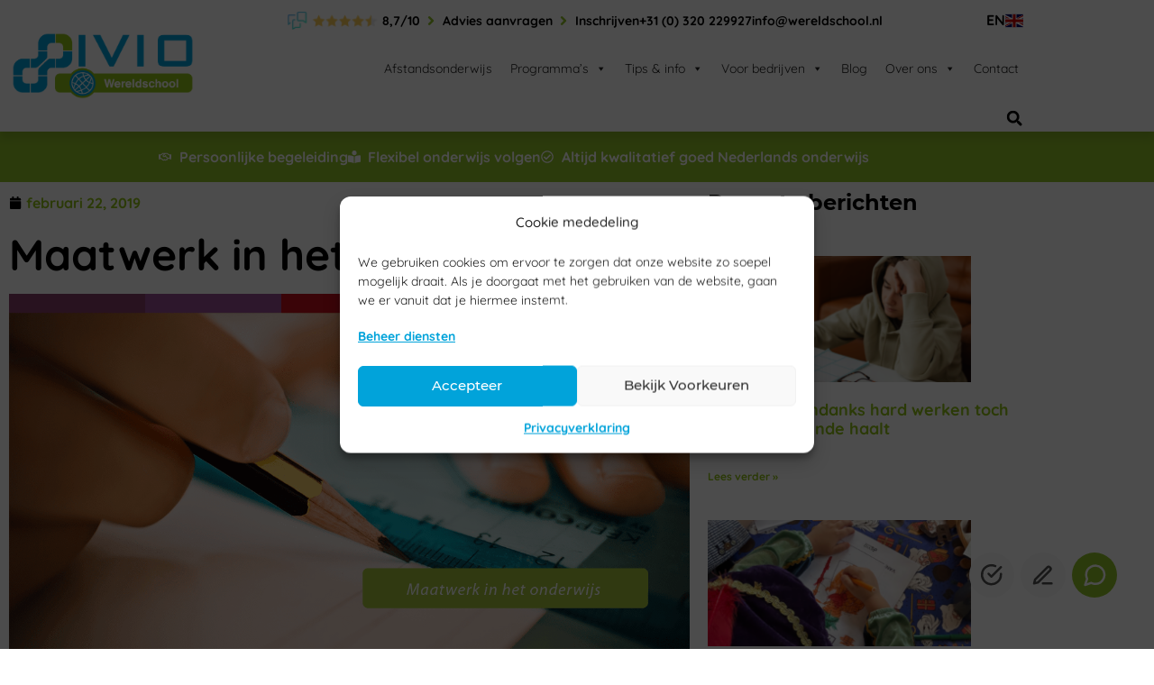

--- FILE ---
content_type: text/html; charset=UTF-8
request_url: https://www.wereldschool.nl/blog/maatwerk-in-het-onderwijs/
body_size: 46279
content:
<!DOCTYPE html>
<html lang="nl-NL">
<head><meta charset="UTF-8"><script>if(navigator.userAgent.match(/MSIE|Internet Explorer/i)||navigator.userAgent.match(/Trident\/7\..*?rv:11/i)){var href=document.location.href;if(!href.match(/[?&]nowprocket/)){if(href.indexOf("?")==-1){if(href.indexOf("#")==-1){document.location.href=href+"?nowprocket=1"}else{document.location.href=href.replace("#","?nowprocket=1#")}}else{if(href.indexOf("#")==-1){document.location.href=href+"&nowprocket=1"}else{document.location.href=href.replace("#","&nowprocket=1#")}}}}</script><script>(()=>{class RocketLazyLoadScripts{constructor(){this.v="2.0.4",this.userEvents=["keydown","keyup","mousedown","mouseup","mousemove","mouseover","mouseout","touchmove","touchstart","touchend","touchcancel","wheel","click","dblclick","input"],this.attributeEvents=["onblur","onclick","oncontextmenu","ondblclick","onfocus","onmousedown","onmouseenter","onmouseleave","onmousemove","onmouseout","onmouseover","onmouseup","onmousewheel","onscroll","onsubmit"]}async t(){this.i(),this.o(),/iP(ad|hone)/.test(navigator.userAgent)&&this.h(),this.u(),this.l(this),this.m(),this.k(this),this.p(this),this._(),await Promise.all([this.R(),this.L()]),this.lastBreath=Date.now(),this.S(this),this.P(),this.D(),this.O(),this.M(),await this.C(this.delayedScripts.normal),await this.C(this.delayedScripts.defer),await this.C(this.delayedScripts.async),await this.T(),await this.F(),await this.j(),await this.A(),window.dispatchEvent(new Event("rocket-allScriptsLoaded")),this.everythingLoaded=!0,this.lastTouchEnd&&await new Promise(t=>setTimeout(t,500-Date.now()+this.lastTouchEnd)),this.I(),this.H(),this.U(),this.W()}i(){this.CSPIssue=sessionStorage.getItem("rocketCSPIssue"),document.addEventListener("securitypolicyviolation",t=>{this.CSPIssue||"script-src-elem"!==t.violatedDirective||"data"!==t.blockedURI||(this.CSPIssue=!0,sessionStorage.setItem("rocketCSPIssue",!0))},{isRocket:!0})}o(){window.addEventListener("pageshow",t=>{this.persisted=t.persisted,this.realWindowLoadedFired=!0},{isRocket:!0}),window.addEventListener("pagehide",()=>{this.onFirstUserAction=null},{isRocket:!0})}h(){let t;function e(e){t=e}window.addEventListener("touchstart",e,{isRocket:!0}),window.addEventListener("touchend",function i(o){o.changedTouches[0]&&t.changedTouches[0]&&Math.abs(o.changedTouches[0].pageX-t.changedTouches[0].pageX)<10&&Math.abs(o.changedTouches[0].pageY-t.changedTouches[0].pageY)<10&&o.timeStamp-t.timeStamp<200&&(window.removeEventListener("touchstart",e,{isRocket:!0}),window.removeEventListener("touchend",i,{isRocket:!0}),"INPUT"===o.target.tagName&&"text"===o.target.type||(o.target.dispatchEvent(new TouchEvent("touchend",{target:o.target,bubbles:!0})),o.target.dispatchEvent(new MouseEvent("mouseover",{target:o.target,bubbles:!0})),o.target.dispatchEvent(new PointerEvent("click",{target:o.target,bubbles:!0,cancelable:!0,detail:1,clientX:o.changedTouches[0].clientX,clientY:o.changedTouches[0].clientY})),event.preventDefault()))},{isRocket:!0})}q(t){this.userActionTriggered||("mousemove"!==t.type||this.firstMousemoveIgnored?"keyup"===t.type||"mouseover"===t.type||"mouseout"===t.type||(this.userActionTriggered=!0,this.onFirstUserAction&&this.onFirstUserAction()):this.firstMousemoveIgnored=!0),"click"===t.type&&t.preventDefault(),t.stopPropagation(),t.stopImmediatePropagation(),"touchstart"===this.lastEvent&&"touchend"===t.type&&(this.lastTouchEnd=Date.now()),"click"===t.type&&(this.lastTouchEnd=0),this.lastEvent=t.type,t.composedPath&&t.composedPath()[0].getRootNode()instanceof ShadowRoot&&(t.rocketTarget=t.composedPath()[0]),this.savedUserEvents.push(t)}u(){this.savedUserEvents=[],this.userEventHandler=this.q.bind(this),this.userEvents.forEach(t=>window.addEventListener(t,this.userEventHandler,{passive:!1,isRocket:!0})),document.addEventListener("visibilitychange",this.userEventHandler,{isRocket:!0})}U(){this.userEvents.forEach(t=>window.removeEventListener(t,this.userEventHandler,{passive:!1,isRocket:!0})),document.removeEventListener("visibilitychange",this.userEventHandler,{isRocket:!0}),this.savedUserEvents.forEach(t=>{(t.rocketTarget||t.target).dispatchEvent(new window[t.constructor.name](t.type,t))})}m(){const t="return false",e=Array.from(this.attributeEvents,t=>"data-rocket-"+t),i="["+this.attributeEvents.join("],[")+"]",o="[data-rocket-"+this.attributeEvents.join("],[data-rocket-")+"]",s=(e,i,o)=>{o&&o!==t&&(e.setAttribute("data-rocket-"+i,o),e["rocket"+i]=new Function("event",o),e.setAttribute(i,t))};new MutationObserver(t=>{for(const n of t)"attributes"===n.type&&(n.attributeName.startsWith("data-rocket-")||this.everythingLoaded?n.attributeName.startsWith("data-rocket-")&&this.everythingLoaded&&this.N(n.target,n.attributeName.substring(12)):s(n.target,n.attributeName,n.target.getAttribute(n.attributeName))),"childList"===n.type&&n.addedNodes.forEach(t=>{if(t.nodeType===Node.ELEMENT_NODE)if(this.everythingLoaded)for(const i of[t,...t.querySelectorAll(o)])for(const t of i.getAttributeNames())e.includes(t)&&this.N(i,t.substring(12));else for(const e of[t,...t.querySelectorAll(i)])for(const t of e.getAttributeNames())this.attributeEvents.includes(t)&&s(e,t,e.getAttribute(t))})}).observe(document,{subtree:!0,childList:!0,attributeFilter:[...this.attributeEvents,...e]})}I(){this.attributeEvents.forEach(t=>{document.querySelectorAll("[data-rocket-"+t+"]").forEach(e=>{this.N(e,t)})})}N(t,e){const i=t.getAttribute("data-rocket-"+e);i&&(t.setAttribute(e,i),t.removeAttribute("data-rocket-"+e))}k(t){Object.defineProperty(HTMLElement.prototype,"onclick",{get(){return this.rocketonclick||null},set(e){this.rocketonclick=e,this.setAttribute(t.everythingLoaded?"onclick":"data-rocket-onclick","this.rocketonclick(event)")}})}S(t){function e(e,i){let o=e[i];e[i]=null,Object.defineProperty(e,i,{get:()=>o,set(s){t.everythingLoaded?o=s:e["rocket"+i]=o=s}})}e(document,"onreadystatechange"),e(window,"onload"),e(window,"onpageshow");try{Object.defineProperty(document,"readyState",{get:()=>t.rocketReadyState,set(e){t.rocketReadyState=e},configurable:!0}),document.readyState="loading"}catch(t){console.log("WPRocket DJE readyState conflict, bypassing")}}l(t){this.originalAddEventListener=EventTarget.prototype.addEventListener,this.originalRemoveEventListener=EventTarget.prototype.removeEventListener,this.savedEventListeners=[],EventTarget.prototype.addEventListener=function(e,i,o){o&&o.isRocket||!t.B(e,this)&&!t.userEvents.includes(e)||t.B(e,this)&&!t.userActionTriggered||e.startsWith("rocket-")||t.everythingLoaded?t.originalAddEventListener.call(this,e,i,o):(t.savedEventListeners.push({target:this,remove:!1,type:e,func:i,options:o}),"mouseenter"!==e&&"mouseleave"!==e||t.originalAddEventListener.call(this,e,t.savedUserEvents.push,o))},EventTarget.prototype.removeEventListener=function(e,i,o){o&&o.isRocket||!t.B(e,this)&&!t.userEvents.includes(e)||t.B(e,this)&&!t.userActionTriggered||e.startsWith("rocket-")||t.everythingLoaded?t.originalRemoveEventListener.call(this,e,i,o):t.savedEventListeners.push({target:this,remove:!0,type:e,func:i,options:o})}}J(t,e){this.savedEventListeners=this.savedEventListeners.filter(i=>{let o=i.type,s=i.target||window;return e!==o||t!==s||(this.B(o,s)&&(i.type="rocket-"+o),this.$(i),!1)})}H(){EventTarget.prototype.addEventListener=this.originalAddEventListener,EventTarget.prototype.removeEventListener=this.originalRemoveEventListener,this.savedEventListeners.forEach(t=>this.$(t))}$(t){t.remove?this.originalRemoveEventListener.call(t.target,t.type,t.func,t.options):this.originalAddEventListener.call(t.target,t.type,t.func,t.options)}p(t){let e;function i(e){return t.everythingLoaded?e:e.split(" ").map(t=>"load"===t||t.startsWith("load.")?"rocket-jquery-load":t).join(" ")}function o(o){function s(e){const s=o.fn[e];o.fn[e]=o.fn.init.prototype[e]=function(){return this[0]===window&&t.userActionTriggered&&("string"==typeof arguments[0]||arguments[0]instanceof String?arguments[0]=i(arguments[0]):"object"==typeof arguments[0]&&Object.keys(arguments[0]).forEach(t=>{const e=arguments[0][t];delete arguments[0][t],arguments[0][i(t)]=e})),s.apply(this,arguments),this}}if(o&&o.fn&&!t.allJQueries.includes(o)){const e={DOMContentLoaded:[],"rocket-DOMContentLoaded":[]};for(const t in e)document.addEventListener(t,()=>{e[t].forEach(t=>t())},{isRocket:!0});o.fn.ready=o.fn.init.prototype.ready=function(i){function s(){parseInt(o.fn.jquery)>2?setTimeout(()=>i.bind(document)(o)):i.bind(document)(o)}return"function"==typeof i&&(t.realDomReadyFired?!t.userActionTriggered||t.fauxDomReadyFired?s():e["rocket-DOMContentLoaded"].push(s):e.DOMContentLoaded.push(s)),o([])},s("on"),s("one"),s("off"),t.allJQueries.push(o)}e=o}t.allJQueries=[],o(window.jQuery),Object.defineProperty(window,"jQuery",{get:()=>e,set(t){o(t)}})}P(){const t=new Map;document.write=document.writeln=function(e){const i=document.currentScript,o=document.createRange(),s=i.parentElement;let n=t.get(i);void 0===n&&(n=i.nextSibling,t.set(i,n));const c=document.createDocumentFragment();o.setStart(c,0),c.appendChild(o.createContextualFragment(e)),s.insertBefore(c,n)}}async R(){return new Promise(t=>{this.userActionTriggered?t():this.onFirstUserAction=t})}async L(){return new Promise(t=>{document.addEventListener("DOMContentLoaded",()=>{this.realDomReadyFired=!0,t()},{isRocket:!0})})}async j(){return this.realWindowLoadedFired?Promise.resolve():new Promise(t=>{window.addEventListener("load",t,{isRocket:!0})})}M(){this.pendingScripts=[];this.scriptsMutationObserver=new MutationObserver(t=>{for(const e of t)e.addedNodes.forEach(t=>{"SCRIPT"!==t.tagName||t.noModule||t.isWPRocket||this.pendingScripts.push({script:t,promise:new Promise(e=>{const i=()=>{const i=this.pendingScripts.findIndex(e=>e.script===t);i>=0&&this.pendingScripts.splice(i,1),e()};t.addEventListener("load",i,{isRocket:!0}),t.addEventListener("error",i,{isRocket:!0}),setTimeout(i,1e3)})})})}),this.scriptsMutationObserver.observe(document,{childList:!0,subtree:!0})}async F(){await this.X(),this.pendingScripts.length?(await this.pendingScripts[0].promise,await this.F()):this.scriptsMutationObserver.disconnect()}D(){this.delayedScripts={normal:[],async:[],defer:[]},document.querySelectorAll("script[type$=rocketlazyloadscript]").forEach(t=>{t.hasAttribute("data-rocket-src")?t.hasAttribute("async")&&!1!==t.async?this.delayedScripts.async.push(t):t.hasAttribute("defer")&&!1!==t.defer||"module"===t.getAttribute("data-rocket-type")?this.delayedScripts.defer.push(t):this.delayedScripts.normal.push(t):this.delayedScripts.normal.push(t)})}async _(){await this.L();let t=[];document.querySelectorAll("script[type$=rocketlazyloadscript][data-rocket-src]").forEach(e=>{let i=e.getAttribute("data-rocket-src");if(i&&!i.startsWith("data:")){i.startsWith("//")&&(i=location.protocol+i);try{const o=new URL(i).origin;o!==location.origin&&t.push({src:o,crossOrigin:e.crossOrigin||"module"===e.getAttribute("data-rocket-type")})}catch(t){}}}),t=[...new Map(t.map(t=>[JSON.stringify(t),t])).values()],this.Y(t,"preconnect")}async G(t){if(await this.K(),!0!==t.noModule||!("noModule"in HTMLScriptElement.prototype))return new Promise(e=>{let i;function o(){(i||t).setAttribute("data-rocket-status","executed"),e()}try{if(navigator.userAgent.includes("Firefox/")||""===navigator.vendor||this.CSPIssue)i=document.createElement("script"),[...t.attributes].forEach(t=>{let e=t.nodeName;"type"!==e&&("data-rocket-type"===e&&(e="type"),"data-rocket-src"===e&&(e="src"),i.setAttribute(e,t.nodeValue))}),t.text&&(i.text=t.text),t.nonce&&(i.nonce=t.nonce),i.hasAttribute("src")?(i.addEventListener("load",o,{isRocket:!0}),i.addEventListener("error",()=>{i.setAttribute("data-rocket-status","failed-network"),e()},{isRocket:!0}),setTimeout(()=>{i.isConnected||e()},1)):(i.text=t.text,o()),i.isWPRocket=!0,t.parentNode.replaceChild(i,t);else{const i=t.getAttribute("data-rocket-type"),s=t.getAttribute("data-rocket-src");i?(t.type=i,t.removeAttribute("data-rocket-type")):t.removeAttribute("type"),t.addEventListener("load",o,{isRocket:!0}),t.addEventListener("error",i=>{this.CSPIssue&&i.target.src.startsWith("data:")?(console.log("WPRocket: CSP fallback activated"),t.removeAttribute("src"),this.G(t).then(e)):(t.setAttribute("data-rocket-status","failed-network"),e())},{isRocket:!0}),s?(t.fetchPriority="high",t.removeAttribute("data-rocket-src"),t.src=s):t.src="data:text/javascript;base64,"+window.btoa(unescape(encodeURIComponent(t.text)))}}catch(i){t.setAttribute("data-rocket-status","failed-transform"),e()}});t.setAttribute("data-rocket-status","skipped")}async C(t){const e=t.shift();return e?(e.isConnected&&await this.G(e),this.C(t)):Promise.resolve()}O(){this.Y([...this.delayedScripts.normal,...this.delayedScripts.defer,...this.delayedScripts.async],"preload")}Y(t,e){this.trash=this.trash||[];let i=!0;var o=document.createDocumentFragment();t.forEach(t=>{const s=t.getAttribute&&t.getAttribute("data-rocket-src")||t.src;if(s&&!s.startsWith("data:")){const n=document.createElement("link");n.href=s,n.rel=e,"preconnect"!==e&&(n.as="script",n.fetchPriority=i?"high":"low"),t.getAttribute&&"module"===t.getAttribute("data-rocket-type")&&(n.crossOrigin=!0),t.crossOrigin&&(n.crossOrigin=t.crossOrigin),t.integrity&&(n.integrity=t.integrity),t.nonce&&(n.nonce=t.nonce),o.appendChild(n),this.trash.push(n),i=!1}}),document.head.appendChild(o)}W(){this.trash.forEach(t=>t.remove())}async T(){try{document.readyState="interactive"}catch(t){}this.fauxDomReadyFired=!0;try{await this.K(),this.J(document,"readystatechange"),document.dispatchEvent(new Event("rocket-readystatechange")),await this.K(),document.rocketonreadystatechange&&document.rocketonreadystatechange(),await this.K(),this.J(document,"DOMContentLoaded"),document.dispatchEvent(new Event("rocket-DOMContentLoaded")),await this.K(),this.J(window,"DOMContentLoaded"),window.dispatchEvent(new Event("rocket-DOMContentLoaded"))}catch(t){console.error(t)}}async A(){try{document.readyState="complete"}catch(t){}try{await this.K(),this.J(document,"readystatechange"),document.dispatchEvent(new Event("rocket-readystatechange")),await this.K(),document.rocketonreadystatechange&&document.rocketonreadystatechange(),await this.K(),this.J(window,"load"),window.dispatchEvent(new Event("rocket-load")),await this.K(),window.rocketonload&&window.rocketonload(),await this.K(),this.allJQueries.forEach(t=>t(window).trigger("rocket-jquery-load")),await this.K(),this.J(window,"pageshow");const t=new Event("rocket-pageshow");t.persisted=this.persisted,window.dispatchEvent(t),await this.K(),window.rocketonpageshow&&window.rocketonpageshow({persisted:this.persisted})}catch(t){console.error(t)}}async K(){Date.now()-this.lastBreath>45&&(await this.X(),this.lastBreath=Date.now())}async X(){return document.hidden?new Promise(t=>setTimeout(t)):new Promise(t=>requestAnimationFrame(t))}B(t,e){return e===document&&"readystatechange"===t||(e===document&&"DOMContentLoaded"===t||(e===window&&"DOMContentLoaded"===t||(e===window&&"load"===t||e===window&&"pageshow"===t)))}static run(){(new RocketLazyLoadScripts).t()}}RocketLazyLoadScripts.run()})();</script>
	
	<meta name="viewport" content="width=device-width, initial-scale=1.0, viewport-fit=cover" />		<script type="rocketlazyloadscript">(function(html){html.className = html.className.replace(/\bno-js\b/,'js')})(document.documentElement);</script>
<meta name='robots' content='index, follow, max-image-preview:large, max-snippet:-1, max-video-preview:-1' />
	<style>img:is([sizes="auto" i], [sizes^="auto," i]) { contain-intrinsic-size: 3000px 1500px }</style>
	
<!-- Google Tag Manager for WordPress by gtm4wp.com -->
<script data-cfasync="false" data-pagespeed-no-defer>
	var gtm4wp_datalayer_name = "dataLayer";
	var dataLayer = dataLayer || [];
</script>
<!-- End Google Tag Manager for WordPress by gtm4wp.com -->
	<!-- This site is optimized with the Yoast SEO Premium plugin v26.6 (Yoast SEO v26.6) - https://yoast.com/wordpress/plugins/seo/ -->
	<title>Maatwerk in het onderwijs &#187; Wereldschool - NL</title>
<link data-rocket-prefetch href="https://connect.facebook.net" rel="dns-prefetch">
<link data-rocket-prefetch href="https://js-eu1.hs-scripts.com" rel="dns-prefetch">
<link data-rocket-prefetch href="https://js-eu1.hs-analytics.net" rel="dns-prefetch">
<link data-rocket-prefetch href="https://js-eu1.hscollectedforms.net" rel="dns-prefetch">
<link data-rocket-prefetch href="https://js-eu1.hsadspixel.net" rel="dns-prefetch">
<link data-rocket-prefetch href="https://js-eu1.hs-banner.com" rel="dns-prefetch">
<link data-rocket-prefetch href="https://fonts.googleapis.com" rel="dns-prefetch">
<link data-rocket-prefetch href="https://www.googletagmanager.com" rel="dns-prefetch">
<link data-rocket-preload as="style" href="https://fonts.googleapis.com/css?family=Roboto%3A300%2C400%2C500%2C700%7CMontserrat%3A300%2C400%2C500%2C600%2C700%7CMontserrat%3A300%2C400%2C500%2C600%2C700%7CRoboto%3A300%2C400%2C700%7CQuicksand&#038;subset=latin%2Clatin-ext&#038;display=swap" rel="preload">
<link href="https://fonts.googleapis.com/css?family=Roboto%3A300%2C400%2C500%2C700%7CMontserrat%3A300%2C400%2C500%2C600%2C700%7CMontserrat%3A300%2C400%2C500%2C600%2C700%7CRoboto%3A300%2C400%2C700%7CQuicksand&#038;subset=latin%2Clatin-ext&#038;display=swap" media="print" onload="this.media=&#039;all&#039;" rel="stylesheet">
<noscript data-wpr-hosted-gf-parameters=""><link rel="stylesheet" href="https://fonts.googleapis.com/css?family=Roboto%3A300%2C400%2C500%2C700%7CMontserrat%3A300%2C400%2C500%2C600%2C700%7CMontserrat%3A300%2C400%2C500%2C600%2C700%7CRoboto%3A300%2C400%2C700%7CQuicksand&#038;subset=latin%2Clatin-ext&#038;display=swap"></noscript><link rel="preload" data-rocket-preload as="image" href="https://www.wereldschool.nl/wp-content/uploads/2019/02/Maatwerk-in-het-onderwijs.png" imagesrcset="https://www.wereldschool.nl/wp-content/uploads/2019/02/Maatwerk-in-het-onderwijs.png 1200w, https://www.wereldschool.nl/wp-content/uploads/2019/02/Maatwerk-in-het-onderwijs-300x157.png 300w, https://www.wereldschool.nl/wp-content/uploads/2019/02/Maatwerk-in-het-onderwijs-768x402.png 768w, https://www.wereldschool.nl/wp-content/uploads/2019/02/Maatwerk-in-het-onderwijs-1024x536.png 1024w" imagesizes="(max-width: 1200px) 100vw, 1200px" fetchpriority="high">
	<meta name="description" content="Maatwerk in het onderwijs. In hoeverre is dit reëel voor een docent? En heeft een leerling daar wel behoefte aan? Lees de nieuwe blog." />
	<link rel="canonical" href="https://www.wereldschool.nl/blog/maatwerk-in-het-onderwijs/" />
	<meta property="og:locale" content="nl_NL" />
	<meta property="og:type" content="article" />
	<meta property="og:title" content="Maatwerk in het onderwijs" />
	<meta property="og:description" content="Maatwerk in het onderwijs. In hoeverre is dit reëel voor een docent? En heeft een leerling daar wel behoefte aan? Lees de nieuwe blog." />
	<meta property="og:url" content="https://www.wereldschool.nl/blog/maatwerk-in-het-onderwijs/" />
	<meta property="og:site_name" content="Wereldschool - NL" />
	<meta property="article:publisher" content="https://www.facebook.com/IVIOWereldschool" />
	<meta property="article:published_time" content="2019-02-22T12:35:02+00:00" />
	<meta property="article:modified_time" content="2021-07-27T12:09:50+00:00" />
	<meta property="og:image" content="https://www.wereldschool.nl/wp-content/uploads/2019/02/Maatwerk-in-het-onderwijs.png" />
	<meta property="og:image:width" content="1200" />
	<meta property="og:image:height" content="628" />
	<meta property="og:image:type" content="image/png" />
	<meta name="author" content="iris" />
	<meta name="twitter:card" content="summary_large_image" />
	<meta name="twitter:creator" content="@wereldschool" />
	<meta name="twitter:site" content="@wereldschool" />
	<meta name="twitter:label1" content="Geschreven door" />
	<meta name="twitter:data1" content="iris" />
	<meta name="twitter:label2" content="Geschatte leestijd" />
	<meta name="twitter:data2" content="3 minuten" />
	<script type="application/ld+json" class="yoast-schema-graph">{"@context":"https://schema.org","@graph":[{"@type":"Article","@id":"https://www.wereldschool.nl/blog/maatwerk-in-het-onderwijs/#article","isPartOf":{"@id":"https://www.wereldschool.nl/blog/maatwerk-in-het-onderwijs/"},"author":{"name":"iris","@id":"https://www.wereldschool.nl/#/schema/person/5a835a5708dff2b0bc488a48273fdf8a"},"headline":"Maatwerk in het onderwijs","datePublished":"2019-02-22T12:35:02+00:00","dateModified":"2021-07-27T12:09:50+00:00","mainEntityOfPage":{"@id":"https://www.wereldschool.nl/blog/maatwerk-in-het-onderwijs/"},"wordCount":431,"publisher":{"@id":"https://www.wereldschool.nl/#organization"},"image":{"@id":"https://www.wereldschool.nl/blog/maatwerk-in-het-onderwijs/#primaryimage"},"thumbnailUrl":"https://www.wereldschool.nl/wp-content/uploads/2019/02/Maatwerk-in-het-onderwijs.png","articleSection":["Blog"],"inLanguage":"nl-NL"},{"@type":"WebPage","@id":"https://www.wereldschool.nl/blog/maatwerk-in-het-onderwijs/","url":"https://www.wereldschool.nl/blog/maatwerk-in-het-onderwijs/","name":"Maatwerk in het onderwijs &#187; Wereldschool - NL","isPartOf":{"@id":"https://www.wereldschool.nl/#website"},"primaryImageOfPage":{"@id":"https://www.wereldschool.nl/blog/maatwerk-in-het-onderwijs/#primaryimage"},"image":{"@id":"https://www.wereldschool.nl/blog/maatwerk-in-het-onderwijs/#primaryimage"},"thumbnailUrl":"https://www.wereldschool.nl/wp-content/uploads/2019/02/Maatwerk-in-het-onderwijs.png","datePublished":"2019-02-22T12:35:02+00:00","dateModified":"2021-07-27T12:09:50+00:00","description":"Maatwerk in het onderwijs. In hoeverre is dit reëel voor een docent? En heeft een leerling daar wel behoefte aan? Lees de nieuwe blog.","breadcrumb":{"@id":"https://www.wereldschool.nl/blog/maatwerk-in-het-onderwijs/#breadcrumb"},"inLanguage":"nl-NL","potentialAction":[{"@type":"ReadAction","target":["https://www.wereldschool.nl/blog/maatwerk-in-het-onderwijs/"]}]},{"@type":"ImageObject","inLanguage":"nl-NL","@id":"https://www.wereldschool.nl/blog/maatwerk-in-het-onderwijs/#primaryimage","url":"https://www.wereldschool.nl/wp-content/uploads/2019/02/Maatwerk-in-het-onderwijs.png","contentUrl":"https://www.wereldschool.nl/wp-content/uploads/2019/02/Maatwerk-in-het-onderwijs.png","width":1200,"height":628,"caption":"maatwerk in het onderwijs"},{"@type":"BreadcrumbList","@id":"https://www.wereldschool.nl/blog/maatwerk-in-het-onderwijs/#breadcrumb","itemListElement":[{"@type":"ListItem","position":1,"name":"Home","item":"https://www.wereldschool.nl/"},{"@type":"ListItem","position":2,"name":"Blog","item":"https://www.wereldschool.nl/blog/"},{"@type":"ListItem","position":3,"name":"Maatwerk in het onderwijs"}]},{"@type":"WebSite","@id":"https://www.wereldschool.nl/#website","url":"https://www.wereldschool.nl/","name":"Wereldschool - NL","description":"Kwalitatief Nederlands onderwijs. Waar dan ook, wanneer dan ook!","publisher":{"@id":"https://www.wereldschool.nl/#organization"},"potentialAction":[{"@type":"SearchAction","target":{"@type":"EntryPoint","urlTemplate":"https://www.wereldschool.nl/?s={search_term_string}"},"query-input":{"@type":"PropertyValueSpecification","valueRequired":true,"valueName":"search_term_string"}}],"inLanguage":"nl-NL"},{"@type":"Organization","@id":"https://www.wereldschool.nl/#organization","name":"Wereldschool","url":"https://www.wereldschool.nl/","logo":{"@type":"ImageObject","inLanguage":"nl-NL","@id":"https://www.wereldschool.nl/#/schema/logo/image/","url":"https://www.wereldschool.nl/wp-content/uploads/2017/10/ivio_wereldschool_logo.png","contentUrl":"https://www.wereldschool.nl/wp-content/uploads/2017/10/ivio_wereldschool_logo.png","width":207,"height":74,"caption":"Wereldschool"},"image":{"@id":"https://www.wereldschool.nl/#/schema/logo/image/"},"sameAs":["https://www.facebook.com/IVIOWereldschool","https://x.com/wereldschool","https://www.instagram.com/wereldschool/","https://www.linkedin.com/company/wereldschool","https://www.youtube.com/channel/UCK9NDdtht5SiJAfxZYMHBYg","https://www.ivio.nl/"]},{"@type":"Person","@id":"https://www.wereldschool.nl/#/schema/person/5a835a5708dff2b0bc488a48273fdf8a","name":"iris","url":"https://www.wereldschool.nl/blog/author/iris/"}]}</script>
	<!-- / Yoast SEO Premium plugin. -->


<link rel='dns-prefetch' href='//js-eu1.hs-scripts.com' />
<link rel='dns-prefetch' href='//fonts.googleapis.com' />
<link href='https://fonts.gstatic.com' crossorigin rel='preconnect' />
<link href='//fonts.gstatic.com' crossorigin rel='preconnect' />
<link rel="alternate" type="application/rss+xml" title="Wereldschool - NL &raquo; feed" href="https://www.wereldschool.nl/feed/" />
<link rel="alternate" type="application/rss+xml" title="Wereldschool - NL &raquo; reacties feed" href="https://www.wereldschool.nl/comments/feed/" />
<link rel="alternate" type="text/calendar" title="Wereldschool - NL &raquo; iCal Feed" href="https://www.wereldschool.nl/events/?ical=1" />
<style id='wp-emoji-styles-inline-css' type='text/css'>

	img.wp-smiley, img.emoji {
		display: inline !important;
		border: none !important;
		box-shadow: none !important;
		height: 1em !important;
		width: 1em !important;
		margin: 0 0.07em !important;
		vertical-align: -0.1em !important;
		background: none !important;
		padding: 0 !important;
	}
</style>
<link rel='stylesheet' id='wp-block-library-css' href='https://www.wereldschool.nl/wp-includes/css/dist/block-library/style.min.css?ver=6.7.4' type='text/css' media='all' />
<style id='wp-block-library-theme-inline-css' type='text/css'>
.wp-block-audio :where(figcaption){color:#555;font-size:13px;text-align:center}.is-dark-theme .wp-block-audio :where(figcaption){color:#ffffffa6}.wp-block-audio{margin:0 0 1em}.wp-block-code{border:1px solid #ccc;border-radius:4px;font-family:Menlo,Consolas,monaco,monospace;padding:.8em 1em}.wp-block-embed :where(figcaption){color:#555;font-size:13px;text-align:center}.is-dark-theme .wp-block-embed :where(figcaption){color:#ffffffa6}.wp-block-embed{margin:0 0 1em}.blocks-gallery-caption{color:#555;font-size:13px;text-align:center}.is-dark-theme .blocks-gallery-caption{color:#ffffffa6}:root :where(.wp-block-image figcaption){color:#555;font-size:13px;text-align:center}.is-dark-theme :root :where(.wp-block-image figcaption){color:#ffffffa6}.wp-block-image{margin:0 0 1em}.wp-block-pullquote{border-bottom:4px solid;border-top:4px solid;color:currentColor;margin-bottom:1.75em}.wp-block-pullquote cite,.wp-block-pullquote footer,.wp-block-pullquote__citation{color:currentColor;font-size:.8125em;font-style:normal;text-transform:uppercase}.wp-block-quote{border-left:.25em solid;margin:0 0 1.75em;padding-left:1em}.wp-block-quote cite,.wp-block-quote footer{color:currentColor;font-size:.8125em;font-style:normal;position:relative}.wp-block-quote:where(.has-text-align-right){border-left:none;border-right:.25em solid;padding-left:0;padding-right:1em}.wp-block-quote:where(.has-text-align-center){border:none;padding-left:0}.wp-block-quote.is-large,.wp-block-quote.is-style-large,.wp-block-quote:where(.is-style-plain){border:none}.wp-block-search .wp-block-search__label{font-weight:700}.wp-block-search__button{border:1px solid #ccc;padding:.375em .625em}:where(.wp-block-group.has-background){padding:1.25em 2.375em}.wp-block-separator.has-css-opacity{opacity:.4}.wp-block-separator{border:none;border-bottom:2px solid;margin-left:auto;margin-right:auto}.wp-block-separator.has-alpha-channel-opacity{opacity:1}.wp-block-separator:not(.is-style-wide):not(.is-style-dots){width:100px}.wp-block-separator.has-background:not(.is-style-dots){border-bottom:none;height:1px}.wp-block-separator.has-background:not(.is-style-wide):not(.is-style-dots){height:2px}.wp-block-table{margin:0 0 1em}.wp-block-table td,.wp-block-table th{word-break:normal}.wp-block-table :where(figcaption){color:#555;font-size:13px;text-align:center}.is-dark-theme .wp-block-table :where(figcaption){color:#ffffffa6}.wp-block-video :where(figcaption){color:#555;font-size:13px;text-align:center}.is-dark-theme .wp-block-video :where(figcaption){color:#ffffffa6}.wp-block-video{margin:0 0 1em}:root :where(.wp-block-template-part.has-background){margin-bottom:0;margin-top:0;padding:1.25em 2.375em}
</style>
<style id='classic-theme-styles-inline-css' type='text/css'>
/*! This file is auto-generated */
.wp-block-button__link{color:#fff;background-color:#32373c;border-radius:9999px;box-shadow:none;text-decoration:none;padding:calc(.667em + 2px) calc(1.333em + 2px);font-size:1.125em}.wp-block-file__button{background:#32373c;color:#fff;text-decoration:none}
</style>
<style id='global-styles-inline-css' type='text/css'>
:root{--wp--preset--aspect-ratio--square: 1;--wp--preset--aspect-ratio--4-3: 4/3;--wp--preset--aspect-ratio--3-4: 3/4;--wp--preset--aspect-ratio--3-2: 3/2;--wp--preset--aspect-ratio--2-3: 2/3;--wp--preset--aspect-ratio--16-9: 16/9;--wp--preset--aspect-ratio--9-16: 9/16;--wp--preset--color--black: #000000;--wp--preset--color--cyan-bluish-gray: #abb8c3;--wp--preset--color--white: #ffffff;--wp--preset--color--pale-pink: #f78da7;--wp--preset--color--vivid-red: #cf2e2e;--wp--preset--color--luminous-vivid-orange: #ff6900;--wp--preset--color--luminous-vivid-amber: #fcb900;--wp--preset--color--light-green-cyan: #7bdcb5;--wp--preset--color--vivid-green-cyan: #00d084;--wp--preset--color--pale-cyan-blue: #8ed1fc;--wp--preset--color--vivid-cyan-blue: #0693e3;--wp--preset--color--vivid-purple: #9b51e0;--wp--preset--gradient--vivid-cyan-blue-to-vivid-purple: linear-gradient(135deg,rgba(6,147,227,1) 0%,rgb(155,81,224) 100%);--wp--preset--gradient--light-green-cyan-to-vivid-green-cyan: linear-gradient(135deg,rgb(122,220,180) 0%,rgb(0,208,130) 100%);--wp--preset--gradient--luminous-vivid-amber-to-luminous-vivid-orange: linear-gradient(135deg,rgba(252,185,0,1) 0%,rgba(255,105,0,1) 100%);--wp--preset--gradient--luminous-vivid-orange-to-vivid-red: linear-gradient(135deg,rgba(255,105,0,1) 0%,rgb(207,46,46) 100%);--wp--preset--gradient--very-light-gray-to-cyan-bluish-gray: linear-gradient(135deg,rgb(238,238,238) 0%,rgb(169,184,195) 100%);--wp--preset--gradient--cool-to-warm-spectrum: linear-gradient(135deg,rgb(74,234,220) 0%,rgb(151,120,209) 20%,rgb(207,42,186) 40%,rgb(238,44,130) 60%,rgb(251,105,98) 80%,rgb(254,248,76) 100%);--wp--preset--gradient--blush-light-purple: linear-gradient(135deg,rgb(255,206,236) 0%,rgb(152,150,240) 100%);--wp--preset--gradient--blush-bordeaux: linear-gradient(135deg,rgb(254,205,165) 0%,rgb(254,45,45) 50%,rgb(107,0,62) 100%);--wp--preset--gradient--luminous-dusk: linear-gradient(135deg,rgb(255,203,112) 0%,rgb(199,81,192) 50%,rgb(65,88,208) 100%);--wp--preset--gradient--pale-ocean: linear-gradient(135deg,rgb(255,245,203) 0%,rgb(182,227,212) 50%,rgb(51,167,181) 100%);--wp--preset--gradient--electric-grass: linear-gradient(135deg,rgb(202,248,128) 0%,rgb(113,206,126) 100%);--wp--preset--gradient--midnight: linear-gradient(135deg,rgb(2,3,129) 0%,rgb(40,116,252) 100%);--wp--preset--font-size--small: 13px;--wp--preset--font-size--medium: 20px;--wp--preset--font-size--large: 36px;--wp--preset--font-size--x-large: 42px;--wp--preset--spacing--20: 0.44rem;--wp--preset--spacing--30: 0.67rem;--wp--preset--spacing--40: 1rem;--wp--preset--spacing--50: 1.5rem;--wp--preset--spacing--60: 2.25rem;--wp--preset--spacing--70: 3.38rem;--wp--preset--spacing--80: 5.06rem;--wp--preset--shadow--natural: 6px 6px 9px rgba(0, 0, 0, 0.2);--wp--preset--shadow--deep: 12px 12px 50px rgba(0, 0, 0, 0.4);--wp--preset--shadow--sharp: 6px 6px 0px rgba(0, 0, 0, 0.2);--wp--preset--shadow--outlined: 6px 6px 0px -3px rgba(255, 255, 255, 1), 6px 6px rgba(0, 0, 0, 1);--wp--preset--shadow--crisp: 6px 6px 0px rgba(0, 0, 0, 1);}:where(.is-layout-flex){gap: 0.5em;}:where(.is-layout-grid){gap: 0.5em;}body .is-layout-flex{display: flex;}.is-layout-flex{flex-wrap: wrap;align-items: center;}.is-layout-flex > :is(*, div){margin: 0;}body .is-layout-grid{display: grid;}.is-layout-grid > :is(*, div){margin: 0;}:where(.wp-block-columns.is-layout-flex){gap: 2em;}:where(.wp-block-columns.is-layout-grid){gap: 2em;}:where(.wp-block-post-template.is-layout-flex){gap: 1.25em;}:where(.wp-block-post-template.is-layout-grid){gap: 1.25em;}.has-black-color{color: var(--wp--preset--color--black) !important;}.has-cyan-bluish-gray-color{color: var(--wp--preset--color--cyan-bluish-gray) !important;}.has-white-color{color: var(--wp--preset--color--white) !important;}.has-pale-pink-color{color: var(--wp--preset--color--pale-pink) !important;}.has-vivid-red-color{color: var(--wp--preset--color--vivid-red) !important;}.has-luminous-vivid-orange-color{color: var(--wp--preset--color--luminous-vivid-orange) !important;}.has-luminous-vivid-amber-color{color: var(--wp--preset--color--luminous-vivid-amber) !important;}.has-light-green-cyan-color{color: var(--wp--preset--color--light-green-cyan) !important;}.has-vivid-green-cyan-color{color: var(--wp--preset--color--vivid-green-cyan) !important;}.has-pale-cyan-blue-color{color: var(--wp--preset--color--pale-cyan-blue) !important;}.has-vivid-cyan-blue-color{color: var(--wp--preset--color--vivid-cyan-blue) !important;}.has-vivid-purple-color{color: var(--wp--preset--color--vivid-purple) !important;}.has-black-background-color{background-color: var(--wp--preset--color--black) !important;}.has-cyan-bluish-gray-background-color{background-color: var(--wp--preset--color--cyan-bluish-gray) !important;}.has-white-background-color{background-color: var(--wp--preset--color--white) !important;}.has-pale-pink-background-color{background-color: var(--wp--preset--color--pale-pink) !important;}.has-vivid-red-background-color{background-color: var(--wp--preset--color--vivid-red) !important;}.has-luminous-vivid-orange-background-color{background-color: var(--wp--preset--color--luminous-vivid-orange) !important;}.has-luminous-vivid-amber-background-color{background-color: var(--wp--preset--color--luminous-vivid-amber) !important;}.has-light-green-cyan-background-color{background-color: var(--wp--preset--color--light-green-cyan) !important;}.has-vivid-green-cyan-background-color{background-color: var(--wp--preset--color--vivid-green-cyan) !important;}.has-pale-cyan-blue-background-color{background-color: var(--wp--preset--color--pale-cyan-blue) !important;}.has-vivid-cyan-blue-background-color{background-color: var(--wp--preset--color--vivid-cyan-blue) !important;}.has-vivid-purple-background-color{background-color: var(--wp--preset--color--vivid-purple) !important;}.has-black-border-color{border-color: var(--wp--preset--color--black) !important;}.has-cyan-bluish-gray-border-color{border-color: var(--wp--preset--color--cyan-bluish-gray) !important;}.has-white-border-color{border-color: var(--wp--preset--color--white) !important;}.has-pale-pink-border-color{border-color: var(--wp--preset--color--pale-pink) !important;}.has-vivid-red-border-color{border-color: var(--wp--preset--color--vivid-red) !important;}.has-luminous-vivid-orange-border-color{border-color: var(--wp--preset--color--luminous-vivid-orange) !important;}.has-luminous-vivid-amber-border-color{border-color: var(--wp--preset--color--luminous-vivid-amber) !important;}.has-light-green-cyan-border-color{border-color: var(--wp--preset--color--light-green-cyan) !important;}.has-vivid-green-cyan-border-color{border-color: var(--wp--preset--color--vivid-green-cyan) !important;}.has-pale-cyan-blue-border-color{border-color: var(--wp--preset--color--pale-cyan-blue) !important;}.has-vivid-cyan-blue-border-color{border-color: var(--wp--preset--color--vivid-cyan-blue) !important;}.has-vivid-purple-border-color{border-color: var(--wp--preset--color--vivid-purple) !important;}.has-vivid-cyan-blue-to-vivid-purple-gradient-background{background: var(--wp--preset--gradient--vivid-cyan-blue-to-vivid-purple) !important;}.has-light-green-cyan-to-vivid-green-cyan-gradient-background{background: var(--wp--preset--gradient--light-green-cyan-to-vivid-green-cyan) !important;}.has-luminous-vivid-amber-to-luminous-vivid-orange-gradient-background{background: var(--wp--preset--gradient--luminous-vivid-amber-to-luminous-vivid-orange) !important;}.has-luminous-vivid-orange-to-vivid-red-gradient-background{background: var(--wp--preset--gradient--luminous-vivid-orange-to-vivid-red) !important;}.has-very-light-gray-to-cyan-bluish-gray-gradient-background{background: var(--wp--preset--gradient--very-light-gray-to-cyan-bluish-gray) !important;}.has-cool-to-warm-spectrum-gradient-background{background: var(--wp--preset--gradient--cool-to-warm-spectrum) !important;}.has-blush-light-purple-gradient-background{background: var(--wp--preset--gradient--blush-light-purple) !important;}.has-blush-bordeaux-gradient-background{background: var(--wp--preset--gradient--blush-bordeaux) !important;}.has-luminous-dusk-gradient-background{background: var(--wp--preset--gradient--luminous-dusk) !important;}.has-pale-ocean-gradient-background{background: var(--wp--preset--gradient--pale-ocean) !important;}.has-electric-grass-gradient-background{background: var(--wp--preset--gradient--electric-grass) !important;}.has-midnight-gradient-background{background: var(--wp--preset--gradient--midnight) !important;}.has-small-font-size{font-size: var(--wp--preset--font-size--small) !important;}.has-medium-font-size{font-size: var(--wp--preset--font-size--medium) !important;}.has-large-font-size{font-size: var(--wp--preset--font-size--large) !important;}.has-x-large-font-size{font-size: var(--wp--preset--font-size--x-large) !important;}
:where(.wp-block-post-template.is-layout-flex){gap: 1.25em;}:where(.wp-block-post-template.is-layout-grid){gap: 1.25em;}
:where(.wp-block-columns.is-layout-flex){gap: 2em;}:where(.wp-block-columns.is-layout-grid){gap: 2em;}
:root :where(.wp-block-pullquote){font-size: 1.5em;line-height: 1.6;}
</style>
<link data-minify="1" rel='stylesheet' id='edubin-widgets-css' href='https://www.wereldschool.nl/wp-content/cache/min/1/wp-content/plugins/edubin-core/assets/css/edubin-widgets.css?ver=1766634442' type='text/css' media='all' />
<link data-minify="1" rel='stylesheet' id='prijs-tabel-widget-style-css' href='https://www.wereldschool.nl/wp-content/cache/min/1/wp-content/plugins/wereldschool-prijzen-tabel/assets/css/style.css?ver=1766634442' type='text/css' media='all' />
<link data-minify="1" rel='stylesheet' id='tribe-events-v2-single-skeleton-css' href='https://www.wereldschool.nl/wp-content/cache/min/1/wp-content/plugins/the-events-calendar/build/css/tribe-events-single-skeleton.css?ver=1766634442' type='text/css' media='all' />
<link data-minify="1" rel='stylesheet' id='tribe-events-v2-single-skeleton-full-css' href='https://www.wereldschool.nl/wp-content/cache/min/1/wp-content/plugins/the-events-calendar/build/css/tribe-events-single-full.css?ver=1766634442' type='text/css' media='all' />
<link data-minify="1" rel='stylesheet' id='tec-events-elementor-widgets-base-styles-css' href='https://www.wereldschool.nl/wp-content/cache/min/1/wp-content/plugins/the-events-calendar/build/css/integrations/plugins/elementor/widgets/widget-base.css?ver=1766634442' type='text/css' media='all' />
<link rel='stylesheet' id='cmplz-general-css' href='https://www.wereldschool.nl/wp-content/plugins/complianz-gdpr-premium/assets/css/cookieblocker.min.css?ver=1765974702' type='text/css' media='all' />
<link data-minify="1" rel='stylesheet' id='megamenu-css' href='https://www.wereldschool.nl/wp-content/cache/min/1/wp-content/uploads/maxmegamenu/style.css?ver=1766634442' type='text/css' media='all' />
<link data-minify="1" rel='stylesheet' id='dashicons-css' href='https://www.wereldschool.nl/wp-content/cache/min/1/wp-includes/css/dashicons.min.css?ver=1766634442' type='text/css' media='all' />

<link data-minify="1" rel='stylesheet' id='edubin-style-css' href='https://www.wereldschool.nl/wp-content/cache/min/1/wp-content/themes/edubin-child/style.css?ver=1766634442' type='text/css' media='all' />
<link data-minify="1" rel='stylesheet' id='edubin-block-style-css' href='https://www.wereldschool.nl/wp-content/cache/min/1/wp-content/themes/edubin/assets/css/blocks.css?ver=1766634442' type='text/css' media='all' />
<link rel='stylesheet' id='bootstrap-css' href='https://www.wereldschool.nl/wp-content/plugins/edubin-core/assets/css/bootstrap.min.css?ver=4.0.0' type='text/css' media='all' />
<link data-minify="1" rel='stylesheet' id='fontawesome-css' href='https://www.wereldschool.nl/wp-content/cache/min/1/wp-content/plugins/edubin-core/assets/css/font-awesome.css?ver=1766634442' type='text/css' media='all' />
<link data-minify="1" rel='stylesheet' id='edubin-flaticon-css' href='https://www.wereldschool.nl/wp-content/cache/min/1/wp-content/themes/edubin/assets/fonts/flaticon.css?ver=1766634442' type='text/css' media='all' />
<link rel='stylesheet' id='owl-carousel-css' href='https://www.wereldschool.nl/wp-content/themes/edubin/assets/css/owl.carousel.min.css?ver=6.7.4' type='text/css' media='all' />
<link data-minify="1" rel='stylesheet' id='animate-style-css' href='https://www.wereldschool.nl/wp-content/cache/min/1/wp-content/themes/edubin/assets/css/animate.css?ver=1766634442' type='text/css' media='all' />
<link data-minify="1" rel='stylesheet' id='edubin-events-css' href='https://www.wereldschool.nl/wp-content/cache/min/1/wp-content/themes/edubin/assets/css/events.css?ver=1766634442' type='text/css' media='all' />
<link data-minify="1" rel='stylesheet' id='edubin-theme-css' href='https://www.wereldschool.nl/wp-content/cache/min/1/wp-content/themes/edubin/assets/css/style.css?ver=1766634442' type='text/css' media='all' />



<link rel='stylesheet' id='elementor-frontend-css' href='https://www.wereldschool.nl/wp-content/plugins/elementor/assets/css/frontend.min.css?ver=3.34.0' type='text/css' media='all' />
<link rel='stylesheet' id='widget-icon-list-css' href='https://www.wereldschool.nl/wp-content/plugins/elementor/assets/css/widget-icon-list.min.css?ver=3.34.0' type='text/css' media='all' />
<link rel='stylesheet' id='e-sticky-css' href='https://www.wereldschool.nl/wp-content/plugins/elementor-pro/assets/css/modules/sticky.min.css?ver=3.34.0' type='text/css' media='all' />
<link rel='stylesheet' id='widget-image-css' href='https://www.wereldschool.nl/wp-content/plugins/elementor/assets/css/widget-image.min.css?ver=3.34.0' type='text/css' media='all' />
<link rel='stylesheet' id='widget-search-form-css' href='https://www.wereldschool.nl/wp-content/plugins/elementor-pro/assets/css/widget-search-form.min.css?ver=3.34.0' type='text/css' media='all' />
<link data-minify="1" rel='stylesheet' id='swiper-css' href='https://www.wereldschool.nl/wp-content/cache/min/1/wp-content/plugins/elementor/assets/lib/swiper/v8/css/swiper.min.css?ver=1766634442' type='text/css' media='all' />
<link rel='stylesheet' id='e-swiper-css' href='https://www.wereldschool.nl/wp-content/plugins/elementor/assets/css/conditionals/e-swiper.min.css?ver=3.34.0' type='text/css' media='all' />
<link rel='stylesheet' id='widget-testimonial-carousel-css' href='https://www.wereldschool.nl/wp-content/plugins/elementor-pro/assets/css/widget-testimonial-carousel.min.css?ver=3.34.0' type='text/css' media='all' />
<link rel='stylesheet' id='widget-carousel-module-base-css' href='https://www.wereldschool.nl/wp-content/plugins/elementor-pro/assets/css/widget-carousel-module-base.min.css?ver=3.34.0' type='text/css' media='all' />
<link rel='stylesheet' id='widget-social-icons-css' href='https://www.wereldschool.nl/wp-content/plugins/elementor/assets/css/widget-social-icons.min.css?ver=3.34.0' type='text/css' media='all' />
<link rel='stylesheet' id='e-apple-webkit-css' href='https://www.wereldschool.nl/wp-content/plugins/elementor/assets/css/conditionals/apple-webkit.min.css?ver=3.34.0' type='text/css' media='all' />
<link rel='stylesheet' id='widget-heading-css' href='https://www.wereldschool.nl/wp-content/plugins/elementor/assets/css/widget-heading.min.css?ver=3.34.0' type='text/css' media='all' />
<link rel='stylesheet' id='widget-nav-menu-css' href='https://www.wereldschool.nl/wp-content/plugins/elementor-pro/assets/css/widget-nav-menu.min.css?ver=3.34.0' type='text/css' media='all' />
<link rel='stylesheet' id='widget-post-info-css' href='https://www.wereldschool.nl/wp-content/plugins/elementor-pro/assets/css/widget-post-info.min.css?ver=3.34.0' type='text/css' media='all' />
<link rel='stylesheet' id='widget-post-navigation-css' href='https://www.wereldschool.nl/wp-content/plugins/elementor-pro/assets/css/widget-post-navigation.min.css?ver=3.34.0' type='text/css' media='all' />
<link rel='stylesheet' id='widget-posts-css' href='https://www.wereldschool.nl/wp-content/plugins/elementor-pro/assets/css/widget-posts.min.css?ver=3.34.0' type='text/css' media='all' />
<link rel='stylesheet' id='elementor-post-6860-css' href='https://www.wereldschool.nl/wp-content/uploads/elementor/css/post-6860.css?ver=1766634440' type='text/css' media='all' />
<link data-minify="1" rel='stylesheet' id='font-awesome-css' href='https://www.wereldschool.nl/wp-content/cache/min/1/wp-content/plugins/elementor/assets/lib/font-awesome/css/font-awesome.min.css?ver=1766634442' type='text/css' media='all' />
<link data-minify="1" rel='stylesheet' id='edubin-animation-css' href='https://www.wereldschool.nl/wp-content/cache/min/1/wp-content/plugins/edubin-core/assets/css/animation.css?ver=1766634442' type='text/css' media='all' />
<link data-minify="1" rel='stylesheet' id='slick-css' href='https://www.wereldschool.nl/wp-content/cache/min/1/wp-content/plugins/edubin-core/assets/css/slick.min.css?ver=1766634442' type='text/css' media='all' />
<link data-minify="1" rel='stylesheet' id='edubin-keyframes-css' href='https://www.wereldschool.nl/wp-content/cache/min/1/wp-content/plugins/edubin-core/assets/css/edubin-keyframes.css?ver=1766634442' type='text/css' media='all' />
<link data-minify="1" rel='stylesheet' id='font-awesome-5-all-css' href='https://www.wereldschool.nl/wp-content/cache/min/1/wp-content/plugins/elementor/assets/lib/font-awesome/css/all.min.css?ver=1766634442' type='text/css' media='all' />
<link rel='stylesheet' id='font-awesome-4-shim-css' href='https://www.wereldschool.nl/wp-content/plugins/elementor/assets/lib/font-awesome/css/v4-shims.min.css?ver=3.34.0' type='text/css' media='all' />
<link rel='stylesheet' id='elementor-post-28571-css' href='https://www.wereldschool.nl/wp-content/uploads/elementor/css/post-28571.css?ver=1766634441' type='text/css' media='all' />
<link rel='stylesheet' id='elementor-post-23713-css' href='https://www.wereldschool.nl/wp-content/uploads/elementor/css/post-23713.css?ver=1766634441' type='text/css' media='all' />
<link rel='stylesheet' id='elementor-post-14414-css' href='https://www.wereldschool.nl/wp-content/uploads/elementor/css/post-14414.css?ver=1766634441' type='text/css' media='all' />
<link rel='stylesheet' id='elementor-post-9534-css' href='https://www.wereldschool.nl/wp-content/uploads/elementor/css/post-9534.css?ver=1766634489' type='text/css' media='all' />
<link data-minify="1" rel='stylesheet' id='edubin-parent-css' href='https://www.wereldschool.nl/wp-content/cache/min/1/wp-content/themes/edubin/style.css?ver=1766634442' type='text/css' media='all' />
<link data-minify="1" rel='stylesheet' id='edubin-child-css' href='https://www.wereldschool.nl/wp-content/cache/min/1/wp-content/themes/edubin-child/style.css?ver=1766634442' type='text/css' media='all' />

<style id='rocket-lazyload-inline-css' type='text/css'>
.rll-youtube-player{position:relative;padding-bottom:56.23%;height:0;overflow:hidden;max-width:100%;}.rll-youtube-player:focus-within{outline: 2px solid currentColor;outline-offset: 5px;}.rll-youtube-player iframe{position:absolute;top:0;left:0;width:100%;height:100%;z-index:100;background:0 0}.rll-youtube-player img{bottom:0;display:block;left:0;margin:auto;max-width:100%;width:100%;position:absolute;right:0;top:0;border:none;height:auto;-webkit-transition:.4s all;-moz-transition:.4s all;transition:.4s all}.rll-youtube-player img:hover{-webkit-filter:brightness(75%)}.rll-youtube-player .play{height:100%;width:100%;left:0;top:0;position:absolute;background:url(https://www.wereldschool.nl/wp-content/plugins/rocket-lazy-load/assets/img/youtube.png) no-repeat center;background-color: transparent !important;cursor:pointer;border:none;}.wp-embed-responsive .wp-has-aspect-ratio .rll-youtube-player{position:absolute;padding-bottom:0;width:100%;height:100%;top:0;bottom:0;left:0;right:0}
</style>
<link data-minify="1" rel='stylesheet' id='elementor-gf-local-roboto-css' href='https://www.wereldschool.nl/wp-content/cache/min/1/wp-content/uploads/elementor/google-fonts/css/roboto.css?ver=1766634442' type='text/css' media='all' />
<link data-minify="1" rel='stylesheet' id='elementor-gf-local-robotoslab-css' href='https://www.wereldschool.nl/wp-content/cache/min/1/wp-content/uploads/elementor/google-fonts/css/robotoslab.css?ver=1766634442' type='text/css' media='all' />
<link data-minify="1" rel='stylesheet' id='elementor-gf-local-quicksand-css' href='https://www.wereldschool.nl/wp-content/cache/min/1/wp-content/uploads/elementor/google-fonts/css/quicksand.css?ver=1766634442' type='text/css' media='all' />
<script data-minify="1" type="text/javascript" src="https://www.wereldschool.nl/wp-content/cache/min/1/wp-content/plugins/wereldschool-prijzen-tabel/assets/js/script.js?ver=1766140973" id="prijs-tabel-widget-script-js" data-rocket-defer defer></script>
<script type="text/javascript" src="https://www.wereldschool.nl/wp-includes/js/jquery/jquery.min.js?ver=3.7.1" id="jquery-core-js" data-rocket-defer defer></script>
<script type="text/javascript" src="https://www.wereldschool.nl/wp-content/plugins/elementor/assets/lib/font-awesome/js/v4-shims.min.js?ver=3.34.0" id="font-awesome-4-shim-js" data-rocket-defer defer></script>
<link rel="https://api.w.org/" href="https://www.wereldschool.nl/wp-json/" /><link rel="alternate" title="JSON" type="application/json" href="https://www.wereldschool.nl/wp-json/wp/v2/posts/4356" /><link rel="EditURI" type="application/rsd+xml" title="RSD" href="https://www.wereldschool.nl/xmlrpc.php?rsd" />
<meta name="generator" content="WordPress 6.7.4" />
<link rel='shortlink' href='https://www.wereldschool.nl/?p=4356' />
<link rel="alternate" title="oEmbed (JSON)" type="application/json+oembed" href="https://www.wereldschool.nl/wp-json/oembed/1.0/embed?url=https%3A%2F%2Fwww.wereldschool.nl%2Fblog%2Fmaatwerk-in-het-onderwijs%2F" />
<link rel="alternate" title="oEmbed (XML)" type="text/xml+oembed" href="https://www.wereldschool.nl/wp-json/oembed/1.0/embed?url=https%3A%2F%2Fwww.wereldschool.nl%2Fblog%2Fmaatwerk-in-het-onderwijs%2F&#038;format=xml" />
<script type="rocketlazyloadscript" data-rocket-type="text/javascript">var ajaxurl = "https://www.wereldschool.nl/wp-admin/admin-ajax.php";</script>			<!-- DO NOT COPY THIS SNIPPET! Start of Page Analytics Tracking for HubSpot WordPress plugin v11.3.33-->
			<script type="rocketlazyloadscript" class="hsq-set-content-id" data-content-id="blog-post">
				var _hsq = _hsq || [];
				_hsq.push(["setContentType", "blog-post"]);
			</script>
			<!-- DO NOT COPY THIS SNIPPET! End of Page Analytics Tracking for HubSpot WordPress plugin -->
			<meta name="tec-api-version" content="v1"><meta name="tec-api-origin" content="https://www.wereldschool.nl"><link rel="alternate" href="https://www.wereldschool.nl/wp-json/tribe/events/v1/" />			<style>.cmplz-hidden {
					display: none !important;
				}</style>
<!-- Google Tag Manager for WordPress by gtm4wp.com -->
<!-- GTM Container placement set to off -->
<script data-cfasync="false" data-pagespeed-no-defer>
	var dataLayer_content = {"pagePostType":"post","pagePostType2":"single-post","pageCategory":["blog"],"pagePostAuthor":"iris"};
	dataLayer.push( dataLayer_content );
</script>
<script type="rocketlazyloadscript" data-cfasync="false" data-pagespeed-no-defer>
	console.warn && console.warn("[GTM4WP] Google Tag Manager container code placement set to OFF !!!");
	console.warn && console.warn("[GTM4WP] Data layer codes are active but GTM container must be loaded using custom coding !!!");
</script>
<!-- End Google Tag Manager for WordPress by gtm4wp.com -->
                            <style type="text/css">
                    /* For logo only */
                    body.home.title-tagline-hidden.has-header-image .custom-logo-link img, 
                    body.home.title-tagline-hidden.has-header-video .custom-logo-link img, 
                    .header-wrapper .header-menu .site-branding img,
                     .site-branding img.custom-logo {
                        max-width: 180px;
                    }
                </style>
            
                         <!-- For menu active color only -->
                <style type="text/css">
                                   .main-navigation li.menu-item-home.current-menu-item.current-menu-parent>a{
                        color: #91c217;
                    }
                                </style>
            
            
                <style type="text/css">
                    /*Core*/
                    .site-title, .site-title a{
                        color: #91c217;
                    }
                    h1, h2, h3, h4, h5, h6{
                        color: #000000;
                    }
                    .edubin-entry-footer .cat-links, .edubin-entry-footer .tags-links{
                        color: #000000;
                    }
                    .widget .widget-title{
                        color: #000000;
                    }
                    button, input[type="button"], input[type="submit"]{
                         background-color: #75c9f3;
                    }
                     button, input[type="button"],
                    input[type="submit"]{
                        color:#009ee3;
                    }
                    button:hover, button:focus, input[type="button"]:hover,
                    input[type="button"]:focus, input[type="submit"]:hover,
                    input[type="submit"]:focus{
                        background-color:#009ee3;
                    }
                    button:hover, button:focus, input[type="button"]:hover, input[type="button"]:focus, input[type="submit"]:hover, input[type="submit"]:focus{ 
                         color:#75c9f3;
                    }
                    .edubin-main-btn a{
                         color: #009ee3;
                    }
                    .edubin-main-btn:hover {
                        border-color:#009ee3;
                        background-color:#009ee3;
                    }
                    .edubin-main-btn{
                         background-color: #75c9f3;
                    }
                    .colors-light .pagination .nav-links .page-numbers.current{
                         background-color: #91c217;
                    }
                    .colors-light .pagination .nav-links a:hover{
                         background: #91c217;
                    }
                    .colors-light .pagination .nav-links .page-numbers.current:hover{
                         background: #91c217;
                    }
                    .back-to-top{
                         background: #91c217;
                    }
                    .preloader .color-1{
                         background: #91c217 !important;
                    }
                    .site-footer .widget .edubin-social a:hover{
                         color: #91c217;
                    }
                    .edubin-social a.edubin-social-icon{
                        background: #75c9f3;
                        border-color: #75c9f3;
                    }
                    .header-right-icon ul li a span{
                        background-color: #91c217;
                    }
                    .header-right-icon ul li a{
                        color: #75c9f3;
                    }

                    /*Blog*/
                    .post .entry-meta li{
                        color: #91c217;
                    }
                    .post .entry-title a:hover, .post .entry-title a:focus, .post .entry-title a:active{
                        color: #91c217;
                    }
                    .navigation .nav-links .nav-title:hover{
                        color: #91c217;
                    }
                    .comment-reply-link{
                        background: #91c217;
                    }
                    ul.entry-meta li i{
                        color: #91c217;
                    }
                    #comments .logged-in-as>a:last-child{
                        color: #75c9f3;
                    }
                    .edubin_recent_post .edubin_recent_post_title a:hover{
                         color: #91c217;
                    }
                    .page-links a, .nav-links a{
                         background-color: #75c9f3;
                         border-color: #75c9f3;
                    }
                    .page-links .post-page-numbers.current, .nav-links .page-numbers.current{
                         background: #91c217;
                         border-color: #91c217;
                    }
                    .page-links a:hover, .nav-links a:hover{
                         border-color: #91c217;
                    }

                    /*Sidebar*/
                    .widget .widget-title:before{
                         background: #91c217;
                    }
                    .edubin_recent_post .edubin_recent_post_title a{
                         color: #000000;
                    }
                    table#wp-calendar td#today{
                          background: #75c9f3;
                    }

                    /*Core*/
                    .colors-light .pagination .nav-links .page-numbers.current{
                         color: #75c9f3;
                    }
                    .colors-light .pagination .nav-links a:hover{
                         color: #75c9f3;
                    }
                    .back-to-top{
                         color: #75c9f3;
                    }
                    .back-to-top > i{
                        color: #75c9f3;
                    }
                    .rubix-cube .layer{
                         background-color:#75c9f3;
                    }
                    .page-header:before{
                         background-color:#75c9f3;
                    }
                    .edubin-search-box{
                         background-color:#75c9f370;
                    }
                    .edubin-search-box .edubin-search-form input{
                         color:#75c9f3;
                         border-color:#75c9f3;
                    }
                    .edubin-search-box .edubin-search-form button{
                         color:#75c9f3;
                    }
                    /*blog*/

                    .entry-title a{
                        color: #000000;
                    }
                    .edubin-entry-footer .cat-tags-links a:hover{
                         border-color: #75c9f3;
                         background-color: #75c9f3;
                    }
                    .comment-reply-link{
                       color: #75c9f3;
                    }
                    .comment-author-link{
                         color: #75c9f3                    }
                    a.comment-reply-link:hover{
                       background-color: #91c217;
                    }
                    body a:hover, body a:active{
                        color: #91c217                    }
                    .widget a{
                         color: #75c9f3;
                    }
                    input[type="text"]:focus, input[type="email"]:focus, input[type="url"]:focus, input[type="password"]:focus, input[type="search"]:focus, input[type="number"]:focus, input[type="tel"]:focus, input[type="range"]:focus, input[type="date"]:focus, input[type="month"]:focus, input[type="week"]:focus, input[type="time"]:focus, input[type="datetime"]:focus, input[type="datetime-local"]:focus, input[type="color"]:focus, textarea:focus{
                        border-color: #75c9f3;
                    }
                    .widget .tagcloud a:hover, .widget .tagcloud a:focus, .widget.widget_tag_cloud a:hover, .widget.widget_tag_cloud a:focus, .wp_widget_tag_cloud a:hover, .wp_widget_tag_cloud a:focus{
                         background-color: #91c217;
                    }
                    .widget .tag-cloud-link{
                        color: #75c9f3;
                    }

                                /*menu*/
                    .header-menu .mobile-menu-icon i{
                        color: ;
                    }
                     .header-menu span.zmm-dropdown-toggle{
                        color: ;
                    }
                    .main-navigation a{
                         color: #91c217;
                    }
                    .mobile-menu>ul li a{
                         color: #91c217;
                    }
                    .menu-effect-2 .main-navigation .current-menu-item.menu-item-home>a{
                        color: #91c217;
                    }
                    .menu-effect-2 .main-navigation ul ul{
                        border-top-color: ;
                    }
                    .menu-effect-2 .main-navigation li.current-menu-ancestor>a{
                        color: #91c217;
                    }
                    .menu-effect-2 .main-navigation li.current-menu-item>a{
                         color: #91c217;
                    }
                    .menu-effect-2 .main-navigation li ul .current-menu-item a{
                         color: #91c217;
                    }
                    .menu-effect-2 .main-navigation a:hover{
                         color: #91c217;
                    }
                    .menu-effect-2 .main-navigation ul ul a{
                        color: ;
                    }
                    .menu-effect-2 .main-navigation ul ul a:hover{
                         color: ;
                    }
                    .main-navigation ul ul{
                         background: ;
                    }
                    .menu-effect-2 .main-navigation ul ul{
                           background: ;
                    }
                    .main-navigation li.current-menu-ancestor>a{
                         color: #91c217;
                    }
                    .main-navigation ul ul a::before{
                         background: ;
                    }
                    .main-navigation ul ul a:hover{
                         color: #91c217;
                    }

            

            
                            /*Header top*/
               .header-top ul li{
                    color: #ffffff;
                }
                .header-top ul li a{
                    color: #ffffff;
                }
                 .header-top{
                    background-color: #00a3da;
                }
                 .header-top ul li a:hover{
                    color: #91c217;
                }
                 .header-top .header-right .login-register ul li a{
                    color: #91c217;
                }
            
                            /*Footer*/
                .site-footer .footer-top{
                    background-color: #000000;
                }
                .site-footer .widget ul li a{
                    color: #ffffff;
                }
                .site-footer .widget a{
                    color: #ffffff;
                }
                .site-footer .widget p{
                    color: #ffffff;
                }
                .site-footer .widget .widget-title{
                    color: #ffffff;
                }
                 .site-footer .edubin-quickinfo{
                    color: #ffffff;
                }
                .site-footer .widget ul li{
                    color: #ffffff;
                }
                .site-footer .widget_rss .rss-date, .site-footer .widget_rss li cite{
                    color: #ffffff;
                }
                .site-footer .widget_calendar th, .site-footer .widget_calendar td{
                     color: #ffffff;
                }
                .site-footer .calendar_wrap table#wp-calendar caption{
                     color: #ffffff;
                }
                .site-footer .calendar_wrap table#wp-calendar caption{
                     color: #ffffff;
                }
                .site-footer tr{
                    border-color: #ffffff;
                }
                .site-footer .calendar_wrap table#wp-calendar{
                    border-color: #ffffff;
                }
                .site-footer .calendar_wrap table#wp-calendar caption{
                     border-color: #ffffff;
                }
                .site-footer thead th{
                     border-color: #ffffff;
                }
                .site-footer .widget.widget_nav_menu ul li a:hover{
                    color: #91c217;
                }
                .site-footer .widget a:hover{
                     color: #91c217;
                }
                .site-footer .widget ul.menu li:before{
                    color: #91c217;
                }
                .colors-light .widget .tag-cloud-link{
                     background-color: #00a3da;
                }
                .site-footer button,
                .site-footer input[type="button"],
                .site-footer input[type="submit"]{
                    background-color: #00a3da;
                }
            
                            /*Copyright*/
               .site-footer .site-info a{
                    color: ;
                }
               .site-footer .site-info p{
                    color: ;
                }
                .site-footer .footer-bottom{
                    background-color: #00a3da;
                }
                .site-footer .site-info a:hover{
                    color: #91c217;
                }
                        
                                .tribe-events-event-cost span{
                        background: #91c217;
                    }
                    .tribe-events-event-cost span{
                        border-color: #91c217;
                    }
                    .events-address ul li .single-address .icon i{
                        color: #91c217;
                    }
                   .tribe-events-list-event-title a.tribe-event-url{
                         color: #000000;
                    }
                    .tribe_events-template-default .edubin-event-register-from #rtec button:hover{
                         background: #91c217;
                    }
                    .tribe_events-template-default .edubin-event-register-from #rtec span.rtec-already-registered-reveal a{
                        color: #91c217;
                    }
                    #tribe-events .tribe-events-button, #tribe-events .tribe-events-button:hover, #tribe_events_filters_wrapper input[type=submit], .tribe-events-button, .tribe-events-button.tribe-active:hover, .tribe-events-button.tribe-inactive, .tribe-events-button:hover, .tribe-events-calendar td.tribe-events-present div[id*=tribe-events-daynum-], .tribe-events-calendar td.tribe-events-present div[id*=tribe-events-daynum-] > a{
                         background: #91c217;
                    }
                    .events-coundwon .count-down-time .single-count .number{
                         color: #91c217;
                    }
                    #tribe-events .tribe-events-button, .tribe-events-button{
                         color: #75c9f3;
                    }
                    #tribe-events .tribe-events-button:hover, #tribe-events .tribe-events-button:hover:hover, #tribe_events_filters_wrapper input[type=submit]:hover, .tribe-events-button:hover, .tribe-events-button.tribe-active:hover:hover, .tribe-events-button.tribe-inactive:hover, .tribe-events-button:hover:hover, .tribe-events-calendar td.tribe-events-present div[id*=tribe-events-daynum-]:hover, .tribe-events-calendar td.tribe-events-present div[id*=tribe-events-daynum-] > a:hover{
                        background: #75c9f3;
                    }
                    .tribe-events-event-cost span{
                        color: #75c9f3;
                    }
                    #tribe-events-content a:hover, .tribe-events-adv-list-widget .tribe-events-widget-link a:hover, .tribe-events-adv-list-widget .tribe-events-widget-link a:hover:hover, .tribe-events-back a:hover, .tribe-events-back a:hover:hover, .tribe-events-event-meta a:hover, .tribe-events-list-widget .tribe-events-widget-link a:hover, .tribe-events-list-widget .tribe-events-widget-link a:hover:hover, ul.tribe-events-sub-nav a:hover, ul.tribe-events-sub-nav a:hover:hover{
                        color: #91c217;
                    }
                    #tribe-events td.tribe-events-present div[id*="tribe-events-daynum-"], #tribe-events td.tribe-events-present div[id*="tribe-events-daynum-"] > a{
                         background-color: #91c217;
                    }
                    .tribe_events-template-default .edubin-event-register-from #rtec .rtec-register-button{
                         background-color: #91c217;
                    }
                    .events-right [data-overlay]::before{
                        background: #75c9f3;
                    }
                    .tribe-events-calendar thead th{
                          background-color: #75c9f3;
                    }
                    .tribe-events-calendar td.tribe-events-past div[id*="tribe-events-daynum-"], .tribe-events-calendar td.tribe-events-past div[id*="tribe-events-daynum-"] > a{
                           background-color: #75c9f3;
                    }
                    .tribe-events-calendar div[id*="tribe-events-daynum-"], .tribe-events-calendar div[id*="tribe-events-daynum-"] a{
                          background-color: #75c9f3;
                    }
                    .events-address ul li .single-address .cont h6{
                        color: #75c9f3;
                    }
                
            
            

            </style>
            
        <meta name="generator" content="Elementor 3.34.0; features: e_font_icon_svg, additional_custom_breakpoints; settings: css_print_method-external, google_font-enabled, font_display-auto">
			<style>
				.e-con.e-parent:nth-of-type(n+4):not(.e-lazyloaded):not(.e-no-lazyload),
				.e-con.e-parent:nth-of-type(n+4):not(.e-lazyloaded):not(.e-no-lazyload) * {
					background-image: none !important;
				}
				@media screen and (max-height: 1024px) {
					.e-con.e-parent:nth-of-type(n+3):not(.e-lazyloaded):not(.e-no-lazyload),
					.e-con.e-parent:nth-of-type(n+3):not(.e-lazyloaded):not(.e-no-lazyload) * {
						background-image: none !important;
					}
				}
				@media screen and (max-height: 640px) {
					.e-con.e-parent:nth-of-type(n+2):not(.e-lazyloaded):not(.e-no-lazyload),
					.e-con.e-parent:nth-of-type(n+2):not(.e-lazyloaded):not(.e-no-lazyload) * {
						background-image: none !important;
					}
				}
			</style>
			      <style type="text/css" id="custom-background-css">
body.custom-background { background-color: #ffffff; }
</style>
	<link rel="icon" href="https://www.wereldschool.nl/wp-content/uploads/2019/11/cropped-favicon-32x32.png" sizes="32x32" />
<link rel="icon" href="https://www.wereldschool.nl/wp-content/uploads/2019/11/cropped-favicon-192x192.png" sizes="192x192" />
<link rel="apple-touch-icon" href="https://www.wereldschool.nl/wp-content/uploads/2019/11/cropped-favicon-180x180.png" />
<meta name="msapplication-TileImage" content="https://www.wereldschool.nl/wp-content/uploads/2019/11/cropped-favicon-270x270.png" />
		<style type="text/css" id="wp-custom-css">
			/* Header */

.page-header .page-title {
    color: #fff;
    font-size: 46px;
    font-weight: 700;
    margin-bottom: 0;
    position: relative;
    display: none;
}

.breadcrumb-trail.breadcrumbs {
    padding-top: 80px;
}
button, input[type="button"], input[type="submit"] {
color: #fff;
}

.edubin-main-btn a {
	color: #fff;
	
}

h1, h2, h3, h4 {
    font-family: Quicksand;
}

body.home.title-tagline-hidden.has-header-image .custom-logo-link img, body.home.title-tagline-hidden.has-header-video .custom-logo-link img, .header-wrapper .header-menu .site-branding img, .site-branding img.custom-logo {
    max-width: 180px;
		height: 55px;
}

.header-top ul li a:hover i {
    color: 
    #91c217;
    transition: all 0.5s ease;
}

header.sticky-active .site-branding img.custom-logo {
		height: 45px !important;
}

.free-advice-title {
	display: none;
}

.header-area .free-advice-link, .site-footer .free-advice-link {
	color: white ;
	text-transform: uppercase;
	background-color: #00a3da;
	border-radius:8px;
	padding:5px;
	font-weight:700;
  display: block;
	text-align:center;

}
.free-advice-link:hover {
	color:black;
}

.site-footer .free-advice-button {
	display:none;
}

.site-footer .widget .edubin-social a:hover {
    color: 
    #91c217;
}

.full-width {
	width: 100%;
	margin-left: 0;
	margin-right: 0;
}

.free-advice-button {
	 float: right;
	 padding-right: 0;
	 padding-left: 0;
	 padding-top: 1em;
}
.search-wrapper {
	text-align:right;
	margin-left:0;
}

@media (max-width: 1024px){
		.site-footer .free-advice-button {
		position: fixed;
		bottom: 1px;
		line-height: 60px;
		display:block;
		margin-bottom: 0;
    z-index: 9;
	}
	.header-area .free-advice-button{
		display: none;
	}
		.navigation-section {
		display: none !important;
	}
}

.edubin-icon-category-style-1 button.slick-arrow, .edubin-carousel-style-3 button.slick-arrow {
	background-color: #6ec1e4;
}

.edubin-icon-category-style-1 button.slick-arrow:hover {
	background-color: #6ec1e4;
}

@media (max-width: 560px){

	
	.no-padding-mobile {
		padding: 0;	
	}
}
ul {
  display: block;
  list-style-type: disc;
  margin-top: 1em;
  margin-bottom: 1em;
  margin-left: 0;
  margin-right: 0;
  padding-left: 40px;

}

.menu-effect-2 .main-navigation li.current-menu-item>a {
    color: #00a3da;
}

.post-thumbnail {
display:none;
}

body a {
	color: #91c217;
	font-weight: bold;
}

.menu-effect-2 .main-navigation ul ul {
	border-top-color: #91c217;
}

.entry-content em a:hover {
	color: #00a3da;
}

body a:hover {
	color: #00a3da;
}

.elementor-nav-menu .sub-arrow {
	color:#000;
	font-size:20px;
}

.tabel_nederlandse_les {
	border-collapse: separate;
    border-radius:10px;

}
	
.tabel_nederlandse_les {
    display: block;
    overflow-x: auto;
    white-space: nowrap;
}
body:not(.elementor-editor-active) .elementor-menu-anchor:before {
  content: "";
  display:block;
  height: 85px; /* fixed header height*/
  margin: -85px 0 0; /* negative fixed header height */
  visibility: hidden;
  pointer-events: none;
}

@media only screen and (max-width: 600px) {
	h1 {
		font-size: 34px;
		text-shadow: 1px 1px #00000052;
	}
}

.cmplz-cookiebanner .cmplz-buttons .cmplz-btn.cmplz-deny {
	display:none;
}

.wereldschooltabel {
	overflow: hidden;
}

.tablewrapper {
	overflow: scroll;
	margin-top: 10px;
}

@media only screen and (max-width: 880px) {
.tablewrapper::before {
  content: "Beweeg om meer te zien →";
	font-size: 12px;
	-webkit-animation: linear infinite;
  -webkit-animation-name: run;
  -webkit-animation-duration: 5s;
}
@-webkit-keyframes run {
  0% {
    margin-left: 0;
  }
  50% { 
    margin-left: 50px; 
   }
  100% {
    margin-left: 0;     
  }
}
}

.nav-links {
	z-index: 999;
}

/* From Stacked to Inline */

@media (max-width: 768px) {
.cmplz-cookiebanner .cmplz-buttons {
    flex-direction: row !important;
}
	.cmplz-cookiebanner {
		top: 80% !important;
	}
}

.kaart .e-hotspot__button {
	cursor: default;
}

.kaart .e-hotspot--link .e-hotspot__button {
	cursor: pointer;
}


/* as adjustments */
.section-visual-col1
{
    padding-left:calc(50% - 570px);
}
.section-visual
{
    position: relative;
}
.section-visual:after
{
    content:"";
    position: absolute;
    background-color: #fff;
    width: 100%;
    bottom: 0;
    height: 25%;
}
.section-visual .elementor-widget-image img
{
    z-index: 1;
    position: relative;
}
.section-visual .go-down
{
    position: absolute;
    bottom: 0;
}
.section-visual-col1
{
	z-index:1;
}
@media (max-width: 767px) {
    .section-visual
    {
        background: none !important;
    }
   .section-visual .elementor-widget-image img
   {
       width: calc(100% - 15px);
   }
    
}
.section-quicklinks 
{
    position: fixed;
    bottom: 15px;
    right: 2%;
    z-index: 2;
}
.section-quicklinks .elementor-icon-list-items {
    display: flex;
}
.section-quicklinks .elementor-icon-list-items .elementor-icon-list-item {
    display: inline-block;
    text-align: center;
    padding: 0 1%;
}
.section-quicklinks .elementor-icon-list-items .elementor-icon-list-item a,
.section-quicklinks .elementor-icon-list-items .elementor-icon-list-item span
{
    display: inline-block;
    text-align: center;
    width: 100%;
}
.section-quicklinks .elementor-icon-list-items .elementor-icon-list-item span.elementor-icon-list-text
{
    font-size: 12px;
    color: #000;
    font-weight: 400;
    background-color: #ddd;
    border-radius: 3px;
}
.section-quicklinks .elementor-icon-list-items .elementor-icon-list-item svg
{
    width: 50px;
    height: 50px;
}
.section-quicklinks .elementor-icon-list-items a
{
    padding-bottom: 25px;
}
@media(max-width: 1100px) {
.sidewides 
{
	max-width: 90% !important;
  width: 90% !important;
}
}
.sidewides .elementor-icon-list-items .elementor-icon-list-item:first-child{
	
}
.sidewides .elementor-icon-list-items .elementor-icon-list-item:first-child a
{
	padding-left: 105px;
}
.sidewides .elementor-icon-list-items .elementor-icon-list-item:first-child::before
{
  content: "";
  position: absolute;
  left: 0;
  top: 50%;
  transform: translateY(-50%);
  display: inline-block;
  width: 100px;
  height: 100%;
  background-image: url('/wp-content/uploads/2025/09/reviews.png');
  background-repeat: no-repeat;
  background-size: contain;
  background-position: center;
  pointer-events: none;
}


@media(min-width: 767px) {

.section-quicklinks .elementor-icon-list-items .elementor-icon-list-item span.elementor-icon-list-text
{
    display: none;
    position: absolute;
    bottom: -5px;
    width: 100%;
    width: 120px;
    left: 50%;
    margin-left: -60px;
}
.section-quicklinks .elementor-icon-list-items .elementor-icon-list-item:hover span.elementor-icon-list-text
{
    display: inline-block;
}

}

@media(max-width: 767px) {
  html
	{
		overflow-x:hidden;
	}
 .section-quicklinks 
{
    right: 0;
    position:absolute;
    bottom: inherit;
    z-index:1;
		background-color: #ddd;
		width: 100% !important;
		margin: 0px !important;
		inset-inline-start: 0px !important;
}  
.section-quicklinks .elementor-icon-list-items .elementor-icon-list-item:first-child svg,
	.section-quicklinks .elementor-icon-list-items .elementor-icon-list-item:last-child svg
{
    width: 40px;
    height: 40px;
		margin-bottom:5px;
		margin-top: 5px;
}
.section-quicklinks .elementor-icon-list-items .elementor-icon-list-item span.elementor-icon-list-text {
		font-size: 11px;
}
.section-quicklinks
	{
		position:fixed;
		background-color: #EDEDED;
		bottom: 0;
	}
.section-quicklinks:before,
.section-quicklinks:after
	{
		content: "";
		display: block;
		left: -15px;
		width: 15px;
		background-color: #EDEDED;
		position: absolute;
		height: 100%;
		top: 0;
	}
	.section-quicklinks:after
	{
		left: auto;
		right: -15px;
	}
.section-quicklinks .elementor-icon-list-items
{
       width:100%;
}
.section-quicklinks .elementor-icon-list-items .elementor-icon-list-item
   {
    width:33.3%;
    } 
.section-quicklinks .elementor-icon-list-items a
{
    padding-bottom: 0px;
    position:relative;
}
	.section-header-slider .swiper-wrapper .elementor-testimonial__content
	{
		order: 2;
	}
		.section-header-slider .swiper-wrapper .elementor-testimonial__footer
	{
		order: 1;
		margin-right:10px;
	}
}

.label-years {
    position: absolute;
    right: 15px;
    top: 15px;
}

.section-header-usps .swiper-wrapper
{
    height: 45px;
}
.section-accordion .elementor-accordion .elementor-tab-title
{
    margin-bottom: 5px;
    
}

.section-quickjumps
{
    position: fixed;
    z-index: 1;
    width: 350px;
    right: 2%;
    bottom: 135px;
}


.lang-flag {
	margin: 0;
}

.header-switch .lang-flag {
	margin-right: 5px;
	margin-left: 10px;
}

.lang-flag a {
	display: flex; 
	gap: 5px;
	line-height: 1.2;
	color: #000;
}

.lang-flag img {
	width: 20px;
	height: 20px;
}

.page .elementor-nav-menu--burger
{
	display:none !important;
}
.blog .megamega,
.page .megamega
{
	display:block !important;
	    width: auto;
    max-width: auto;
    z-index: 999;
    --nav-menu-icon-size: 30px;
	    margin-bottom: 0;
}
.megamega .mega-sub-menu
{
    border-top: 3px solid #9FC34B;
}
.mega-menu-item-text-4
{
	background: #90c229;
	color: #fff;
}
a.mega-title
{
	color:#000000;
	font-weight:bold;
}
.megamega .btn
{
	width:100%;
	padding: 12px;
	border-radius: 5px;
	font-weight:bold;
	background: #35A4D8;
	color: #fff;
}
.megamega .btn:hover
{
	background-color:#666;
}

.megamega .btn::after {
  font-family: "Font Awesome 5 Free";
  content: "\f054"; /* Unicode voor fa-chevron-right */
  font-weight: 900; /* nodig voor 'solid' icons */
  margin-left: 8px;
  display: inline-block;
  transition: transform 0.3s;
}

.mega-menu-item-text-4,
.mega-menu-row ul li ul li.mega-menu-item-text-4
{
	padding: 12px !important;
	border-radius:5px !important;
	color: #fff !important;
	background-color:#9FC34B !important;
}
@media(min-width: 767px) {
	
.mega-menu-item-text-4,
.mega-menu-row ul li ul li.mega-menu-item-text-4
{
	padding: 20px !important;
	width: 80% !important;
	margin-left: 20% !important;
}
	
}
@media(max-width: 1024px) {
.mega-menu-row ul li ul li#mega-menu-item-custom_html-6
{
	padding-left: 0 !important
}
}

.mega-menu-item-text-4 h4
{
	color:#fff !important;
}
.mega-menu-item-text-4 .btn
{
	background:#fff;
	color:#000000;
}
.mega-menu-row ul li ul li
{
	padding-left:10px !important;
}

/* Alleen submenu van 'Overige diensten en producten' verbergen */

/* Laat UL van 3e niveau zien bij toggle */
li.mega-menu-item.mega-toggle-on > ul.mega-sub-menu {
  display: block !important;
  visibility: visible;
  opacity: 1;
}

li.mega-menu-item-has-children > ul.mega-sub-menu {
  display: none !important;
}
li.mega-menu-item.mega-toggle-on > ul.mega-sub-menu {
  display: block !important;
  visibility: visible;
  opacity: 1;
}

#mega-menu-wrap-primary #mega-menu-primary li#mega-menu-item-5819 > a.mega-menu-link > span.mega-indicator
{
	display: block !important;
}

@media (max-width: 767px) {
  .pop-up-newaction .dialog-widget-content {
    right: 5%;
    left: 5%;
    width: 90%;
  }
}
@media (min-width: 767px) and (max-width: 1099px) {
  .pop-up-newaction .dialog-widget-content {
    margin-right: 5%;
  }
}
@media (min-width: 1100px) {
  .pop-up-newaction .dialog-widget-content {
    margin-right: calc((100vw - 1140px) / 2);
  }
}

		</style>
		<style type="text/css">/** Mega Menu CSS: fs **/</style>
<noscript><style id="rocket-lazyload-nojs-css">.rll-youtube-player, [data-lazy-src]{display:none !important;}</style></noscript><meta name="generator" content="WP Rocket 3.20.2" data-wpr-features="wpr_delay_js wpr_defer_js wpr_minify_js wpr_preconnect_external_domains wpr_oci wpr_image_dimensions wpr_minify_css wpr_preload_links wpr_desktop" /></head>
<body data-cmplz=2 class="post-template-default single single-post postid-4356 single-format-standard custom-background wp-custom-logo wp-embed-responsive tribe-no-js mega-menu-primary group-blog has-header-image has-sidebar title-tagline-hidden colors-light elementor-default elementor-template-full-width elementor-kit-6860 elementor-page-9534">
		<header  data-elementor-type="header" data-elementor-id="23713" class="elementor elementor-23713 elementor-location-header" data-elementor-post-type="elementor_library">
					<section  class="elementor-section elementor-top-section elementor-element elementor-element-1ace405 elementor-hidden-desktop elementor-hidden-tablet elementor-section-boxed elementor-section-height-default elementor-section-height-default" data-id="1ace405" data-element_type="section">
							<div  class="elementor-background-overlay"></div>
							<div  class="elementor-container elementor-column-gap-default">
					<div class="elementor-column elementor-col-100 elementor-top-column elementor-element elementor-element-a6321da" data-id="a6321da" data-element_type="column">
			<div class="elementor-widget-wrap elementor-element-populated">
						<div class="elementor-element elementor-element-9cc132c elementor-icon-list--layout-inline elementor-mobile-align-center elementor-tablet-align-start elementor-widget-mobile__width-initial elementor-align-center elementor-list-item-link-full_width elementor-widget elementor-widget-icon-list" data-id="9cc132c" data-element_type="widget" data-widget_type="icon-list.default">
							<ul class="elementor-icon-list-items elementor-inline-items">
							<li class="elementor-icon-list-item elementor-inline-item">
											<a href="mailto:%20info@wereldschool.nl">

											<span class="elementor-icon-list-text">info@wereldschool.nl</span>
											</a>
									</li>
								<li class="elementor-icon-list-item elementor-inline-item">
											<a href="tel:0031-320-229927">

											<span class="elementor-icon-list-text">+31 (0) 320 229927</span>
											</a>
									</li>
						</ul>
						</div>
					</div>
		</div>
					</div>
		</section>
				<nav class="elementor-section elementor-top-section elementor-element elementor-element-7c86d790 elementor-hidden-tablet elementor-hidden-phone elementor-section-stretched elementor-section-full_width section-header elementor-section-height-default elementor-section-height-default" data-id="7c86d790" data-element_type="section" data-settings="{&quot;background_background&quot;:&quot;classic&quot;,&quot;stretch_section&quot;:&quot;section-stretched&quot;}">
						<div class="elementor-container elementor-column-gap-no">
					<div class="elementor-column elementor-col-100 elementor-top-column elementor-element elementor-element-7cbecab5 elementor-hidden-mobile" data-id="7cbecab5" data-element_type="column">
			<div class="elementor-widget-wrap elementor-element-populated">
						<section class="elementor-section elementor-inner-section elementor-element elementor-element-5c41e36 elementor-section-boxed elementor-section-height-default elementor-section-height-default" data-id="5c41e36" data-element_type="section">
						<div  class="elementor-container elementor-column-gap-default">
					<div class="elementor-column elementor-col-50 elementor-inner-column elementor-element elementor-element-c035f76" data-id="c035f76" data-element_type="column">
			<div class="elementor-widget-wrap elementor-element-populated">
						<div class="elementor-element elementor-element-4e871ee elementor-widget__width-auto elementor-hidden-mobile elementor-widget elementor-widget-image" data-id="4e871ee" data-element_type="widget" data-widget_type="image.default">
																<a href="https://www.wereldschool.nl">
							<img width="1181" height="590" src="https://www.wereldschool.nl/wp-content/uploads/2024/05/logo-wereldschool.png" class="attachment-full size-full wp-image-26289" alt="" srcset="https://www.wereldschool.nl/wp-content/uploads/2024/05/logo-wereldschool.png 1181w, https://www.wereldschool.nl/wp-content/uploads/2024/05/logo-wereldschool-300x150.png 300w, https://www.wereldschool.nl/wp-content/uploads/2024/05/logo-wereldschool-1024x512.png 1024w, https://www.wereldschool.nl/wp-content/uploads/2024/05/logo-wereldschool-768x384.png 768w" sizes="(max-width: 1181px) 100vw, 1181px" />								</a>
															</div>
					</div>
		</div>
				<div class="elementor-column elementor-col-50 elementor-inner-column elementor-element elementor-element-29469f6 elementor-hidden-mobile" data-id="29469f6" data-element_type="column">
			<div class="elementor-widget-wrap elementor-element-populated">
						<div class="elementor-element elementor-element-741db06 elementor-icon-list--layout-inline elementor-mobile-align-center elementor-tablet-align-start elementor-widget-mobile__width-initial elementor-hidden-tablet elementor-align-end elementor-hidden-mobile elementor-widget__width-initial sidewides elementor-list-item-link-full_width elementor-widget elementor-widget-icon-list" data-id="741db06" data-element_type="widget" data-widget_type="icon-list.default">
							<ul class="elementor-icon-list-items elementor-inline-items">
							<li class="elementor-icon-list-item elementor-inline-item">
											<a href="https://www.feedbackcompany.com/nl-nl/reviews/wereldschool" target="_blank">

											<span class="elementor-icon-list-text">8,7/10</span>
											</a>
									</li>
								<li class="elementor-icon-list-item elementor-inline-item">
											<a href="https://www.wereldschool.nl/aanmelden/">

												<span class="elementor-icon-list-icon">
							<svg aria-hidden="true" class="e-font-icon-svg e-fas-angle-right" viewBox="0 0 256 512" xmlns="http://www.w3.org/2000/svg"><path d="M224.3 273l-136 136c-9.4 9.4-24.6 9.4-33.9 0l-22.6-22.6c-9.4-9.4-9.4-24.6 0-33.9l96.4-96.4-96.4-96.4c-9.4-9.4-9.4-24.6 0-33.9L54.3 103c9.4-9.4 24.6-9.4 33.9 0l136 136c9.5 9.4 9.5 24.6.1 34z"></path></svg>						</span>
										<span class="elementor-icon-list-text">Advies aanvragen</span>
											</a>
									</li>
								<li class="elementor-icon-list-item elementor-inline-item">
											<a href="https://www.wereldschool.nl/bestellen/">

												<span class="elementor-icon-list-icon">
							<svg aria-hidden="true" class="e-font-icon-svg e-fas-angle-right" viewBox="0 0 256 512" xmlns="http://www.w3.org/2000/svg"><path d="M224.3 273l-136 136c-9.4 9.4-24.6 9.4-33.9 0l-22.6-22.6c-9.4-9.4-9.4-24.6 0-33.9l96.4-96.4-96.4-96.4c-9.4-9.4-9.4-24.6 0-33.9L54.3 103c9.4-9.4 24.6-9.4 33.9 0l136 136c9.5 9.4 9.5 24.6.1 34z"></path></svg>						</span>
										<span class="elementor-icon-list-text">Inschrijven</span>
											</a>
									</li>
								<li class="elementor-icon-list-item elementor-inline-item">
											<a href="tel:0031320229927">

											<span class="elementor-icon-list-text">+31 (0) 320 229927</span>
											</a>
									</li>
								<li class="elementor-icon-list-item elementor-inline-item">
											<a href="mailto:info@wereldschool.nl">

											<span class="elementor-icon-list-text">info@wereldschool.nl</span>
											</a>
									</li>
						</ul>
						</div>
				<div class="elementor-element elementor-element-7da79cd elementor-widget__width-auto header-switch elementor-hidden-mobile elementor-widget elementor-widget-shortcode" data-id="7da79cd" data-element_type="widget" data-widget_type="shortcode.default">
					<div class="lang-flag"><a href="https://www.wereldschool.nl/dutch-education-abroad/">EN <img width="640" height="480" src="/wp-content/themes/edubin-child/assets/image/en.svg" alt="English"></a></div>    		<div class="elementor-shortcode"></div>
						</div>
				<div class="elementor-element elementor-element-7d23040 megamega mega2 elementor-hidden-tablet elementor-hidden-mobile elementor-widget elementor-widget-html" data-id="7d23040" data-element_type="widget" data-widget_type="html.default">
					<div id="mega-menu-wrap-primary" class="mega-menu-wrap"><div class="mega-menu-toggle"><div class="mega-toggle-blocks-left"></div><div class="mega-toggle-blocks-center"></div><div class="mega-toggle-blocks-right"><div class='mega-toggle-block mega-menu-toggle-animated-block mega-toggle-block-1' id='mega-toggle-block-1'><button aria-label=" " class="mega-toggle-animated mega-toggle-animated-slider" type="button" aria-expanded="false">
                  <span class="mega-toggle-animated-box">
                    <span class="mega-toggle-animated-inner"></span>
                  </span>
                </button></div></div></div><ul id="mega-menu-primary" class="mega-menu max-mega-menu mega-menu-horizontal mega-no-js" data-event="hover_intent" data-effect="fade_up" data-effect-speed="200" data-effect-mobile="slide_right" data-effect-speed-mobile="200" data-panel-width="body" data-panel-inner-width=".container" data-mobile-force-width="false" data-second-click="go" data-document-click="collapse" data-vertical-behaviour="standard" data-breakpoint="1024" data-unbind="true" data-mobile-state="collapse_all" data-mobile-direction="vertical" data-hover-intent-timeout="300" data-hover-intent-interval="100"><li class="mega-menu-item mega-menu-item-type-post_type mega-menu-item-object-page mega-align-bottom-left mega-menu-flyout mega-menu-item-5805" id="mega-menu-item-5805"><a class="mega-menu-link" href="https://www.wereldschool.nl/afstandsonderwijs/" tabindex="0">Afstandsonderwijs</a></li><li class="mega-menu-item mega-menu-item-type-post_type mega-menu-item-object-page mega-menu-item-has-children mega-menu-megamenu mega-menu-grid mega-align-bottom-left mega-menu-grid mega-menu-item-5806" id="mega-menu-item-5806"><a class="mega-menu-link" href="https://www.wereldschool.nl/programmas/" aria-expanded="false" tabindex="0">Programma’s<span class="mega-indicator" aria-hidden="true"></span></a>
<ul class="mega-sub-menu" role='presentation'>
<li class="mega-menu-row" id="mega-menu-5806-0">
	<ul class="mega-sub-menu" style='--columns:12' role='presentation'>
<li class="mega-menu-column mega-menu-columns-6-of-12" style="--columns:12; --span:6" id="mega-menu-5806-0-0">
		<ul class="mega-sub-menu">
<li class="mega-menu-item mega-menu-item-type-widget widget_custom_html mega-menu-item-custom_html-7" id="mega-menu-item-custom_html-7"><div class="textwidget custom-html-widget"><a class="mega-title" href="https://www.wereldschool.nl/programmas/">Programma's</a></div></li>		</ul>
</li><li class="mega-menu-column mega-menu-columns-6-of-12" style="--columns:12; --span:6" id="mega-menu-5806-0-1"></li>	</ul>
</li><li class="mega-menu-row" id="mega-menu-5806-1">
	<ul class="mega-sub-menu" style='--columns:12' role='presentation'>
<li class="mega-menu-column mega-menu-columns-4-of-12" style="--columns:12; --span:4" id="mega-menu-5806-1-0">
		<ul class="mega-sub-menu">
<li class="mega-menu-item mega-menu-item-type-post_type mega-menu-item-object-page mega-menu-item-30773" id="mega-menu-item-30773"><a class="mega-menu-link" href="https://www.wereldschool.nl/lespakketten/2-4-jaar-peuterpakket/">2-4 jaar: Peuterpakket</a></li><li class="mega-menu-item mega-menu-item-type-post_type mega-menu-item-object-page mega-menu-item-30771" id="mega-menu-item-30771"><a class="mega-menu-link" href="https://www.wereldschool.nl/lespakketten/4-12-jaar-basisonderwijs-op-afstand/">4-12 jaar: Basisonderwijs op afstand</a></li><li class="mega-menu-item mega-menu-item-type-post_type mega-menu-item-object-page mega-menu-item-30772" id="mega-menu-item-30772"><a class="mega-menu-link" href="https://www.wereldschool.nl/lespakketten/12-18-jaar-voortgezet-onderwijs-op-afstand/">12-18 jaar: Voortgezet onderwijs op afstand</a></li><li class="mega-menu-item mega-menu-item-type-post_type mega-menu-item-object-page mega-menu-item-19980" id="mega-menu-item-19980"><a class="mega-menu-link" href="https://www.wereldschool.nl/lespakketten/6-12-jaar-nederlands-als-tweede-taal/">Nederlands als tweede taal – NT2</a></li><li class="mega-menu-item mega-menu-item-type-post_type mega-menu-item-object-page mega-menu-item-31805" id="mega-menu-item-31805"><a class="mega-menu-link" href="https://www.wereldschool.nl/lespakketten/terugkeerprogrammas/">Terugkeerprogramma’s</a></li>		</ul>
</li><li class="mega-menu-column mega-menu-columns-4-of-12" style="--columns:12; --span:4" id="mega-menu-5806-1-1">
		<ul class="mega-sub-menu">
<li class="mega-menu-item mega-menu-item-type-post_type mega-menu-item-object-page mega-menu-item-19988" id="mega-menu-item-19988"><a class="mega-menu-link" href="https://www.wereldschool.nl/lespakketten/ib-programma/">IB-Programma</a></li><li class="mega-menu-item mega-menu-item-type-custom mega-menu-item-object-custom mega-menu-item-12617" id="mega-menu-item-12617"><a class="mega-menu-link" href="https://www.wereldschool.nl/meandmybigmove/">Me and My Big Move</a></li><li class="mega-menu-item mega-menu-item-type-custom mega-menu-item-object-custom mega-menu-item-has-children mega-menu-item-5819" id="mega-menu-item-5819"><a class="mega-menu-link">Overige diensten en producten<span class="mega-indicator" aria-hidden="true"></span></a>
			<ul class="mega-sub-menu">
<li class="mega-menu-item mega-menu-item-type-post_type mega-menu-item-object-page mega-menu-item-31058" id="mega-menu-item-31058"><a class="mega-menu-link" href="https://www.wereldschool.nl/lespakketten/voorbereidende-talencursus/">Voorbereidende talencursus</a></li><li class="mega-menu-item mega-menu-item-type-post_type mega-menu-item-object-page mega-menu-item-19996" id="mega-menu-item-19996"><a class="mega-menu-link" href="https://www.wereldschool.nl/lespakketten/testen-en-advies/">Testen en advies</a></li><li class="mega-menu-item mega-menu-item-type-custom mega-menu-item-object-custom mega-menu-item-12618" id="mega-menu-item-12618"><a class="mega-menu-link" href="https://www.wereldschool.nl/bestellen/product-categorie/aanvullende-producten/">Overige onderwijsartikelen</a></li>			</ul>
</li><li class="mega-menu-item mega-menu-item-type-post_type mega-menu-item-object-page mega-menu-item-14111" id="mega-menu-item-14111"><a class="mega-menu-link" href="https://www.wereldschool.nl/gratis-demo-account/">Demo aanvragen</a></li><li class="mega-menu-item mega-menu-item-type-post_type mega-menu-item-object-page mega-menu-item-15699" id="mega-menu-item-15699"><a class="mega-menu-link" href="https://www.wereldschool.nl/nederlandse-les-buitenland-afstandsonderwijs/">Nederlandse les in het buitenland voor kinderen</a></li>		</ul>
</li><li class="mega-menu-column mega-megamega-banner mega-menu-columns-4-of-12 megamega-banner" style="--columns:12; --span:4" id="mega-menu-5806-1-2">
		<ul class="mega-sub-menu">
<li class="mega-menu-item mega-menu-item-type-widget widget_text mega-menu-item-text-4" id="mega-menu-item-text-4"><h4 class="mega-block-title">Gratis adviesgesprek</h4>			<div class="textwidget"><p>Vrijblijvend advies over Nederlands onderwijs in het buitenland.</p>
<p><a class="btn" href="https://www.wereldschool.nl/aanmelden/">Meld je aan</a></p>
</div>
		</li>		</ul>
</li>	</ul>
</li><li class="mega-menu-row" id="mega-menu-5806-2">
	<ul class="mega-sub-menu" style='--columns:12' role='presentation'>
<li class="mega-menu-column mega-menu-columns-3-of-12" style="--columns:12; --span:3" id="mega-menu-5806-2-0">
		<ul class="mega-sub-menu">
<li class="mega-menu-item mega-menu-item-type-widget widget_custom_html mega-menu-item-custom_html-6" id="mega-menu-item-custom_html-6"><div class="textwidget custom-html-widget"><a class="btn" href="https://www.wereldschool.nl/programmas/">Bekijk alle lesprogramma's</a></div></li>		</ul>
</li>	</ul>
</li><li class="mega-menu-row" id="mega-menu-5806-3">
	<ul class="mega-sub-menu" style='--columns:12' role='presentation'>
<li class="mega-menu-column mega-menu-columns-3-of-12" style="--columns:12; --span:3" id="mega-menu-5806-3-0"></li>	</ul>
</li></ul>
</li><li class="mega-menu-item mega-menu-item-type-post_type mega-menu-item-object-page mega-menu-item-has-children mega-menu-megamenu mega-menu-grid mega-align-bottom-left mega-menu-grid mega-menu-item-31055" id="mega-menu-item-31055"><a class="mega-menu-link" href="https://www.wereldschool.nl/tips-info/" aria-expanded="false" tabindex="0">Tips &#038; info<span class="mega-indicator" aria-hidden="true"></span></a>
<ul class="mega-sub-menu" role='presentation'>
<li class="mega-menu-row" id="mega-menu-31055-0">
	<ul class="mega-sub-menu" style='--columns:12' role='presentation'>
<li class="mega-menu-column mega-menu-columns-3-of-12" style="--columns:12; --span:3" id="mega-menu-31055-0-0">
		<ul class="mega-sub-menu">
<li class="mega-menu-item mega-menu-item-type-post_type mega-menu-item-object-page mega-menu-item-31061" id="mega-menu-item-31061"><a class="mega-menu-link" href="https://www.wereldschool.nl/faq/wereldreis-met-leerplichtige-kinderen/">Wereldreis en leerplicht</a></li><li class="mega-menu-item mega-menu-item-type-post_type mega-menu-item-object-page mega-menu-item-31062" id="mega-menu-item-31062"><a class="mega-menu-link" href="https://www.wereldschool.nl/faq/verhuizen-naar-het-buitenland-met-kinderen/">Emigreren met kinderen</a></li><li class="mega-menu-item mega-menu-item-type-post_type mega-menu-item-object-page mega-menu-item-20188" id="mega-menu-item-20188"><a class="mega-menu-link" href="https://www.wereldschool.nl/faq/werken-het-buitenland-met-kinderen/">Werken in het buitenland met kinderen</a></li>		</ul>
</li><li class="mega-menu-column mega-menu-columns-3-of-12" style="--columns:12; --span:3" id="mega-menu-31055-0-1">
		<ul class="mega-sub-menu">
<li class="mega-menu-item mega-menu-item-type-post_type mega-menu-item-object-page mega-menu-item-20190" id="mega-menu-item-20190"><a class="mega-menu-link" href="https://www.wereldschool.nl/faq/ik-keer-terug-naar-nederland/">Terugkeren naar Nederland</a></li><li class="mega-menu-item mega-menu-item-type-post_type mega-menu-item-object-page mega-menu-item-27375" id="mega-menu-item-27375"><a class="mega-menu-link" href="https://www.wereldschool.nl/scholen/">Scholen in Nederland</a></li><li class="mega-menu-item mega-menu-item-type-post_type mega-menu-item-object-page mega-menu-item-31064" id="mega-menu-item-31064"><a class="mega-menu-link" href="https://www.wereldschool.nl/faq/nederlands-examen-doen-het-buitenland/">Examens in het buitenland</a></li>		</ul>
</li><li class="mega-menu-column mega-menu-columns-3-of-12" style="--columns:12; --span:3" id="mega-menu-31055-0-2">
		<ul class="mega-sub-menu">
<li class="mega-menu-item mega-menu-item-type-custom mega-menu-item-object-custom mega-menu-item-8211" id="mega-menu-item-8211"><a class="mega-menu-link" href="https://www.wereldschool.nl/webinars/">Webinars</a></li><li class="mega-menu-item mega-menu-item-type-post_type mega-menu-item-object-page mega-menu-item-26255" id="mega-menu-item-26255"><a class="mega-menu-link" href="https://www.wereldschool.nl/tips-info/podcast-jouw-verhaal-met-de-wereldschool/">Podcast</a></li><li class="mega-menu-item mega-menu-item-type-post_type mega-menu-item-object-page mega-menu-item-31068" id="mega-menu-item-31068"><a class="mega-menu-link" href="https://www.wereldschool.nl/tips-info/">Tips &#038; info</a></li>		</ul>
</li>	</ul>
</li></ul>
</li><li class="mega-menu-item mega-menu-item-type-post_type mega-menu-item-object-page mega-menu-item-has-children mega-menu-megamenu mega-menu-grid mega-align-bottom-left mega-menu-grid mega-menu-item-6656" id="mega-menu-item-6656"><a class="mega-menu-link" href="https://www.wereldschool.nl/nederlands-voor-expatkinderen-buitenland/" aria-expanded="false" tabindex="0">Voor bedrijven<span class="mega-indicator" aria-hidden="true"></span></a>
<ul class="mega-sub-menu" role='presentation'>
<li class="mega-menu-row" id="mega-menu-6656-0">
	<ul class="mega-sub-menu" style='--columns:12' role='presentation'>
<li class="mega-menu-column mega-menu-columns-3-of-12" style="--columns:12; --span:3" id="mega-menu-6656-0-0"></li><li class="mega-menu-column mega-menu-columns-3-of-12" style="--columns:12; --span:3" id="mega-menu-6656-0-1"></li><li class="mega-menu-column mega-menu-columns-3-of-12" style="--columns:12; --span:3" id="mega-menu-6656-0-2"></li><li class="mega-menu-column mega-menu-columns-3-of-12" style="--columns:12; --span:3" id="mega-menu-6656-0-3">
		<ul class="mega-sub-menu">
<li class="mega-menu-item mega-menu-item-type-post_type mega-menu-item-object-page mega-menu-item-8165" id="mega-menu-item-8165"><a class="mega-menu-link" href="https://www.wereldschool.nl/nederlands-voor-expatkinderen-buitenland/samenwerkingen/">Samenwerkingen</a></li>		</ul>
</li>	</ul>
</li></ul>
</li><li class="mega-menu-item mega-menu-item-type-post_type mega-menu-item-object-page mega-current_page_parent mega-align-bottom-left mega-menu-flyout mega-menu-item-6753" id="mega-menu-item-6753"><a class="mega-menu-link" href="https://www.wereldschool.nl/blog/" tabindex="0">Blog</a></li><li class="mega-menu-item mega-menu-item-type-post_type mega-menu-item-object-page mega-menu-item-has-children mega-menu-megamenu mega-menu-grid mega-align-bottom-left mega-menu-grid mega-menu-item-31606" id="mega-menu-item-31606"><a class="mega-menu-link" href="https://www.wereldschool.nl/over-de-wereldschool/" aria-expanded="false" tabindex="0">Over ons<span class="mega-indicator" aria-hidden="true"></span></a>
<ul class="mega-sub-menu" role='presentation'>
<li class="mega-menu-row" id="mega-menu-31606-0">
	<ul class="mega-sub-menu" style='--columns:12' role='presentation'>
<li class="mega-menu-column mega-menu-columns-3-of-12" style="--columns:12; --span:3" id="mega-menu-31606-0-0">
		<ul class="mega-sub-menu">
<li class="mega-menu-item mega-menu-item-type-post_type mega-menu-item-object-page mega-menu-item-31067" id="mega-menu-item-31067"><a class="mega-menu-link" href="https://www.wereldschool.nl/over-de-wereldschool/voorlichtingsbijeenkomst/">Voorlichtingen</a></li><li class="mega-menu-item mega-menu-item-type-post_type mega-menu-item-object-page mega-menu-item-5829" id="mega-menu-item-5829"><a class="mega-menu-link" href="https://www.wereldschool.nl/over-de-wereldschool/leerplicht/">Informatie over de leerplicht</a></li>		</ul>
</li><li class="mega-menu-column mega-menu-columns-3-of-12" style="--columns:12; --span:3" id="mega-menu-31606-0-1">
		<ul class="mega-sub-menu">
<li class="mega-menu-item mega-menu-item-type-post_type mega-menu-item-object-page mega-menu-item-31057" id="mega-menu-item-31057"><a class="mega-menu-link" href="https://www.wereldschool.nl/over-de-wereldschool/kwaliteit/">Kwaliteit</a></li>		</ul>
</li><li class="mega-menu-column mega-menu-columns-3-of-12" style="--columns:12; --span:3" id="mega-menu-31606-0-2">
		<ul class="mega-sub-menu">
<li class="mega-menu-item mega-menu-item-type-post_type mega-menu-item-object-page mega-menu-item-31065" id="mega-menu-item-31065"><a class="mega-menu-link" href="https://www.wereldschool.nl/over-de-wereldschool/team/">Team</a></li><li class="mega-menu-item mega-menu-item-type-post_type mega-menu-item-object-page mega-menu-item-31056" id="mega-menu-item-31056"><a class="mega-menu-link" href="https://www.wereldschool.nl/werken-bij-de-wereldschool/">Werken bij de Wereldschool</a></li>		</ul>
</li>	</ul>
</li><li class="mega-menu-row" id="mega-menu-31606-999">
	<ul class="mega-sub-menu" style='--columns:12' role='presentation'>
<li class="mega-menu-column mega-menu-columns-3-of-12" style="--columns:12; --span:3" id="mega-menu-31606-999-0">
		<ul class="mega-sub-menu">
<li class="mega-menu-item mega-menu-item-type-post_type mega-menu-item-object-page mega-menu-item-32348" id="mega-menu-item-32348"><a class="mega-menu-link" href="https://www.wereldschool.nl/prijzen/">Tarieven</a></li>		</ul>
</li>	</ul>
</li></ul>
</li><li class="mega-menu-item mega-menu-item-type-post_type mega-menu-item-object-page mega-align-bottom-left mega-menu-flyout mega-menu-item-5811" id="mega-menu-item-5811"><a class="mega-menu-link" href="https://www.wereldschool.nl/contact/" tabindex="0">Contact</a></li></ul><button class='mega-close' aria-label='Close'></button></div>				</div>
				<div class="elementor-element elementor-element-88dba3b elementor-search-form--skin-full_screen elementor-widget__width-auto elementor-widget elementor-widget-search-form" data-id="88dba3b" data-element_type="widget" data-settings="{&quot;skin&quot;:&quot;full_screen&quot;}" data-widget_type="search-form.default">
							<search role="search">
			<form class="elementor-search-form" action="https://www.wereldschool.nl" method="get">
												<div class="elementor-search-form__toggle" role="button" tabindex="0" aria-label="Zoeken">
					<div class="e-font-icon-svg-container"><svg aria-hidden="true" class="e-font-icon-svg e-fas-search" viewBox="0 0 512 512" xmlns="http://www.w3.org/2000/svg"><path d="M505 442.7L405.3 343c-4.5-4.5-10.6-7-17-7H372c27.6-35.3 44-79.7 44-128C416 93.1 322.9 0 208 0S0 93.1 0 208s93.1 208 208 208c48.3 0 92.7-16.4 128-44v16.3c0 6.4 2.5 12.5 7 17l99.7 99.7c9.4 9.4 24.6 9.4 33.9 0l28.3-28.3c9.4-9.4 9.4-24.6.1-34zM208 336c-70.7 0-128-57.2-128-128 0-70.7 57.2-128 128-128 70.7 0 128 57.2 128 128 0 70.7-57.2 128-128 128z"></path></svg></div>				</div>
								<div class="elementor-search-form__container">
					<label class="elementor-screen-only" for="elementor-search-form-88dba3b">Zoeken</label>

					
					<input id="elementor-search-form-88dba3b" placeholder="Vul trefwoord in" class="elementor-search-form__input" type="search" name="s" value="">
					
					
										<div class="dialog-lightbox-close-button dialog-close-button" role="button" tabindex="0" aria-label="Sluit dit zoekvak.">
						<svg aria-hidden="true" class="e-font-icon-svg e-eicon-close" viewBox="0 0 1000 1000" xmlns="http://www.w3.org/2000/svg"><path d="M742 167L500 408 258 167C246 154 233 150 217 150 196 150 179 158 167 167 154 179 150 196 150 212 150 229 154 242 171 254L408 500 167 742C138 771 138 800 167 829 196 858 225 858 254 829L496 587 738 829C750 842 767 846 783 846 800 846 817 842 829 829 842 817 846 804 846 783 846 767 842 750 829 737L588 500 833 258C863 229 863 200 833 171 804 137 775 137 742 167Z"></path></svg>					</div>
									</div>
			</form>
		</search>
						</div>
					</div>
		</div>
					</div>
		</section>
					</div>
		</div>
					</div>
		</nav>
				<header class="elementor-section elementor-top-section elementor-element elementor-element-adcf59c elementor-section-content-middle elementor-section-height-min-height elementor-hidden-desktop elementor-hidden-tablet elementor-section-boxed elementor-section-height-default elementor-section-items-middle" data-id="adcf59c" data-element_type="section" data-settings="{&quot;background_background&quot;:&quot;classic&quot;,&quot;sticky&quot;:&quot;top&quot;,&quot;sticky_offset_mobile&quot;:0,&quot;sticky_on&quot;:[&quot;desktop&quot;,&quot;tablet&quot;,&quot;mobile&quot;],&quot;sticky_offset&quot;:0,&quot;sticky_effects_offset&quot;:0,&quot;sticky_anchor_link_offset&quot;:0}">
						<div  class="elementor-container elementor-column-gap-default">
					<div class="elementor-column elementor-col-50 elementor-top-column elementor-element elementor-element-e8a8b98" data-id="e8a8b98" data-element_type="column">
			<div class="elementor-widget-wrap elementor-element-populated">
						<div class="elementor-element elementor-element-0b16ae9 elementor-widget-mobile__width-initial elementor-hidden-desktop elementor-widget elementor-widget-image" data-id="0b16ae9" data-element_type="widget" data-widget_type="image.default">
																<a href="https://www.wereldschool.nl">
							<img width="204" height="74" src="data:image/svg+xml,%3Csvg%20xmlns='http://www.w3.org/2000/svg'%20viewBox='0%200%20204%2074'%3E%3C/svg%3E" class="attachment-full size-full wp-image-27581" alt="" data-lazy-src="https://www.wereldschool.nl/wp-content/uploads/2024/05/Logo-2024.png" /><noscript><img width="204" height="74" src="https://www.wereldschool.nl/wp-content/uploads/2024/05/Logo-2024.png" class="attachment-full size-full wp-image-27581" alt="" /></noscript>								</a>
															</div>
					</div>
		</div>
				<div class="elementor-column elementor-col-50 elementor-top-column elementor-element elementor-element-8e0de2b" data-id="8e0de2b" data-element_type="column">
			<div class="elementor-widget-wrap elementor-element-populated">
						<div class="elementor-element elementor-element-0ca9085 elementor-widget__width-auto elementor-widget elementor-widget-shortcode" data-id="0ca9085" data-element_type="widget" data-widget_type="shortcode.default">
					<div class="lang-flag"><a href="https://www.wereldschool.nl/dutch-education-abroad/">EN <img width="640" height="480" src="/wp-content/themes/edubin-child/assets/image/en.svg" alt="English"></a></div>    		<div class="elementor-shortcode"></div>
						</div>
				<div class="elementor-element elementor-element-eb75e6d megamega megamegamob elementor-hidden-desktop elementor-widget elementor-widget-html" data-id="eb75e6d" data-element_type="widget" data-widget_type="html.default">
					<div id="mega-menu-wrap-primary" class="mega-menu-wrap"><div class="mega-menu-toggle"><div class="mega-toggle-blocks-left"></div><div class="mega-toggle-blocks-center"></div><div class="mega-toggle-blocks-right"><div class='mega-toggle-block mega-menu-toggle-animated-block mega-toggle-block-1' id='mega-toggle-block-1'><button aria-label=" " class="mega-toggle-animated mega-toggle-animated-slider" type="button" aria-expanded="false">
                  <span class="mega-toggle-animated-box">
                    <span class="mega-toggle-animated-inner"></span>
                  </span>
                </button></div></div></div><ul id="mega-menu-primary" class="mega-menu max-mega-menu mega-menu-horizontal mega-no-js" data-event="hover_intent" data-effect="fade_up" data-effect-speed="200" data-effect-mobile="slide_right" data-effect-speed-mobile="200" data-panel-width="body" data-panel-inner-width=".container" data-mobile-force-width="false" data-second-click="go" data-document-click="collapse" data-vertical-behaviour="standard" data-breakpoint="1024" data-unbind="true" data-mobile-state="collapse_all" data-mobile-direction="vertical" data-hover-intent-timeout="300" data-hover-intent-interval="100"><li class="mega-menu-item mega-menu-item-type-post_type mega-menu-item-object-page mega-align-bottom-left mega-menu-flyout mega-menu-item-5805" id="mega-menu-item-5805"><a class="mega-menu-link" href="https://www.wereldschool.nl/afstandsonderwijs/" tabindex="0">Afstandsonderwijs</a></li><li class="mega-menu-item mega-menu-item-type-post_type mega-menu-item-object-page mega-menu-item-has-children mega-menu-megamenu mega-menu-grid mega-align-bottom-left mega-menu-grid mega-menu-item-5806" id="mega-menu-item-5806"><a class="mega-menu-link" href="https://www.wereldschool.nl/programmas/" aria-expanded="false" tabindex="0">Programma’s<span class="mega-indicator" aria-hidden="true"></span></a>
<ul class="mega-sub-menu" role='presentation'>
<li class="mega-menu-row" id="mega-menu-5806-0">
	<ul class="mega-sub-menu" style='--columns:12' role='presentation'>
<li class="mega-menu-column mega-menu-columns-6-of-12" style="--columns:12; --span:6" id="mega-menu-5806-0-0">
		<ul class="mega-sub-menu">
<li class="mega-menu-item mega-menu-item-type-widget widget_custom_html mega-menu-item-custom_html-7" id="mega-menu-item-custom_html-7"><div class="textwidget custom-html-widget"><a class="mega-title" href="https://www.wereldschool.nl/programmas/">Programma's</a></div></li>		</ul>
</li><li class="mega-menu-column mega-menu-columns-6-of-12" style="--columns:12; --span:6" id="mega-menu-5806-0-1"></li>	</ul>
</li><li class="mega-menu-row" id="mega-menu-5806-1">
	<ul class="mega-sub-menu" style='--columns:12' role='presentation'>
<li class="mega-menu-column mega-menu-columns-4-of-12" style="--columns:12; --span:4" id="mega-menu-5806-1-0">
		<ul class="mega-sub-menu">
<li class="mega-menu-item mega-menu-item-type-post_type mega-menu-item-object-page mega-menu-item-30773" id="mega-menu-item-30773"><a class="mega-menu-link" href="https://www.wereldschool.nl/lespakketten/2-4-jaar-peuterpakket/">2-4 jaar: Peuterpakket</a></li><li class="mega-menu-item mega-menu-item-type-post_type mega-menu-item-object-page mega-menu-item-30771" id="mega-menu-item-30771"><a class="mega-menu-link" href="https://www.wereldschool.nl/lespakketten/4-12-jaar-basisonderwijs-op-afstand/">4-12 jaar: Basisonderwijs op afstand</a></li><li class="mega-menu-item mega-menu-item-type-post_type mega-menu-item-object-page mega-menu-item-30772" id="mega-menu-item-30772"><a class="mega-menu-link" href="https://www.wereldschool.nl/lespakketten/12-18-jaar-voortgezet-onderwijs-op-afstand/">12-18 jaar: Voortgezet onderwijs op afstand</a></li><li class="mega-menu-item mega-menu-item-type-post_type mega-menu-item-object-page mega-menu-item-19980" id="mega-menu-item-19980"><a class="mega-menu-link" href="https://www.wereldschool.nl/lespakketten/6-12-jaar-nederlands-als-tweede-taal/">Nederlands als tweede taal – NT2</a></li><li class="mega-menu-item mega-menu-item-type-post_type mega-menu-item-object-page mega-menu-item-31805" id="mega-menu-item-31805"><a class="mega-menu-link" href="https://www.wereldschool.nl/lespakketten/terugkeerprogrammas/">Terugkeerprogramma’s</a></li>		</ul>
</li><li class="mega-menu-column mega-menu-columns-4-of-12" style="--columns:12; --span:4" id="mega-menu-5806-1-1">
		<ul class="mega-sub-menu">
<li class="mega-menu-item mega-menu-item-type-post_type mega-menu-item-object-page mega-menu-item-19988" id="mega-menu-item-19988"><a class="mega-menu-link" href="https://www.wereldschool.nl/lespakketten/ib-programma/">IB-Programma</a></li><li class="mega-menu-item mega-menu-item-type-custom mega-menu-item-object-custom mega-menu-item-12617" id="mega-menu-item-12617"><a class="mega-menu-link" href="https://www.wereldschool.nl/meandmybigmove/">Me and My Big Move</a></li><li class="mega-menu-item mega-menu-item-type-custom mega-menu-item-object-custom mega-menu-item-has-children mega-menu-item-5819" id="mega-menu-item-5819"><a class="mega-menu-link">Overige diensten en producten<span class="mega-indicator" aria-hidden="true"></span></a>
			<ul class="mega-sub-menu">
<li class="mega-menu-item mega-menu-item-type-post_type mega-menu-item-object-page mega-menu-item-31058" id="mega-menu-item-31058"><a class="mega-menu-link" href="https://www.wereldschool.nl/lespakketten/voorbereidende-talencursus/">Voorbereidende talencursus</a></li><li class="mega-menu-item mega-menu-item-type-post_type mega-menu-item-object-page mega-menu-item-19996" id="mega-menu-item-19996"><a class="mega-menu-link" href="https://www.wereldschool.nl/lespakketten/testen-en-advies/">Testen en advies</a></li><li class="mega-menu-item mega-menu-item-type-custom mega-menu-item-object-custom mega-menu-item-12618" id="mega-menu-item-12618"><a class="mega-menu-link" href="https://www.wereldschool.nl/bestellen/product-categorie/aanvullende-producten/">Overige onderwijsartikelen</a></li>			</ul>
</li><li class="mega-menu-item mega-menu-item-type-post_type mega-menu-item-object-page mega-menu-item-14111" id="mega-menu-item-14111"><a class="mega-menu-link" href="https://www.wereldschool.nl/gratis-demo-account/">Demo aanvragen</a></li><li class="mega-menu-item mega-menu-item-type-post_type mega-menu-item-object-page mega-menu-item-15699" id="mega-menu-item-15699"><a class="mega-menu-link" href="https://www.wereldschool.nl/nederlandse-les-buitenland-afstandsonderwijs/">Nederlandse les in het buitenland voor kinderen</a></li>		</ul>
</li><li class="mega-menu-column mega-megamega-banner mega-menu-columns-4-of-12 megamega-banner" style="--columns:12; --span:4" id="mega-menu-5806-1-2">
		<ul class="mega-sub-menu">
<li class="mega-menu-item mega-menu-item-type-widget widget_text mega-menu-item-text-4" id="mega-menu-item-text-4"><h4 class="mega-block-title">Gratis adviesgesprek</h4>			<div class="textwidget"><p>Vrijblijvend advies over Nederlands onderwijs in het buitenland.</p>
<p><a class="btn" href="https://www.wereldschool.nl/aanmelden/">Meld je aan</a></p>
</div>
		</li>		</ul>
</li>	</ul>
</li><li class="mega-menu-row" id="mega-menu-5806-2">
	<ul class="mega-sub-menu" style='--columns:12' role='presentation'>
<li class="mega-menu-column mega-menu-columns-3-of-12" style="--columns:12; --span:3" id="mega-menu-5806-2-0">
		<ul class="mega-sub-menu">
<li class="mega-menu-item mega-menu-item-type-widget widget_custom_html mega-menu-item-custom_html-6" id="mega-menu-item-custom_html-6"><div class="textwidget custom-html-widget"><a class="btn" href="https://www.wereldschool.nl/programmas/">Bekijk alle lesprogramma's</a></div></li>		</ul>
</li>	</ul>
</li><li class="mega-menu-row" id="mega-menu-5806-3">
	<ul class="mega-sub-menu" style='--columns:12' role='presentation'>
<li class="mega-menu-column mega-menu-columns-3-of-12" style="--columns:12; --span:3" id="mega-menu-5806-3-0"></li>	</ul>
</li></ul>
</li><li class="mega-menu-item mega-menu-item-type-post_type mega-menu-item-object-page mega-menu-item-has-children mega-menu-megamenu mega-menu-grid mega-align-bottom-left mega-menu-grid mega-menu-item-31055" id="mega-menu-item-31055"><a class="mega-menu-link" href="https://www.wereldschool.nl/tips-info/" aria-expanded="false" tabindex="0">Tips &#038; info<span class="mega-indicator" aria-hidden="true"></span></a>
<ul class="mega-sub-menu" role='presentation'>
<li class="mega-menu-row" id="mega-menu-31055-0">
	<ul class="mega-sub-menu" style='--columns:12' role='presentation'>
<li class="mega-menu-column mega-menu-columns-3-of-12" style="--columns:12; --span:3" id="mega-menu-31055-0-0">
		<ul class="mega-sub-menu">
<li class="mega-menu-item mega-menu-item-type-post_type mega-menu-item-object-page mega-menu-item-31061" id="mega-menu-item-31061"><a class="mega-menu-link" href="https://www.wereldschool.nl/faq/wereldreis-met-leerplichtige-kinderen/">Wereldreis en leerplicht</a></li><li class="mega-menu-item mega-menu-item-type-post_type mega-menu-item-object-page mega-menu-item-31062" id="mega-menu-item-31062"><a class="mega-menu-link" href="https://www.wereldschool.nl/faq/verhuizen-naar-het-buitenland-met-kinderen/">Emigreren met kinderen</a></li><li class="mega-menu-item mega-menu-item-type-post_type mega-menu-item-object-page mega-menu-item-20188" id="mega-menu-item-20188"><a class="mega-menu-link" href="https://www.wereldschool.nl/faq/werken-het-buitenland-met-kinderen/">Werken in het buitenland met kinderen</a></li>		</ul>
</li><li class="mega-menu-column mega-menu-columns-3-of-12" style="--columns:12; --span:3" id="mega-menu-31055-0-1">
		<ul class="mega-sub-menu">
<li class="mega-menu-item mega-menu-item-type-post_type mega-menu-item-object-page mega-menu-item-20190" id="mega-menu-item-20190"><a class="mega-menu-link" href="https://www.wereldschool.nl/faq/ik-keer-terug-naar-nederland/">Terugkeren naar Nederland</a></li><li class="mega-menu-item mega-menu-item-type-post_type mega-menu-item-object-page mega-menu-item-27375" id="mega-menu-item-27375"><a class="mega-menu-link" href="https://www.wereldschool.nl/scholen/">Scholen in Nederland</a></li><li class="mega-menu-item mega-menu-item-type-post_type mega-menu-item-object-page mega-menu-item-31064" id="mega-menu-item-31064"><a class="mega-menu-link" href="https://www.wereldschool.nl/faq/nederlands-examen-doen-het-buitenland/">Examens in het buitenland</a></li>		</ul>
</li><li class="mega-menu-column mega-menu-columns-3-of-12" style="--columns:12; --span:3" id="mega-menu-31055-0-2">
		<ul class="mega-sub-menu">
<li class="mega-menu-item mega-menu-item-type-custom mega-menu-item-object-custom mega-menu-item-8211" id="mega-menu-item-8211"><a class="mega-menu-link" href="https://www.wereldschool.nl/webinars/">Webinars</a></li><li class="mega-menu-item mega-menu-item-type-post_type mega-menu-item-object-page mega-menu-item-26255" id="mega-menu-item-26255"><a class="mega-menu-link" href="https://www.wereldschool.nl/tips-info/podcast-jouw-verhaal-met-de-wereldschool/">Podcast</a></li><li class="mega-menu-item mega-menu-item-type-post_type mega-menu-item-object-page mega-menu-item-31068" id="mega-menu-item-31068"><a class="mega-menu-link" href="https://www.wereldschool.nl/tips-info/">Tips &#038; info</a></li>		</ul>
</li>	</ul>
</li></ul>
</li><li class="mega-menu-item mega-menu-item-type-post_type mega-menu-item-object-page mega-menu-item-has-children mega-menu-megamenu mega-menu-grid mega-align-bottom-left mega-menu-grid mega-menu-item-6656" id="mega-menu-item-6656"><a class="mega-menu-link" href="https://www.wereldschool.nl/nederlands-voor-expatkinderen-buitenland/" aria-expanded="false" tabindex="0">Voor bedrijven<span class="mega-indicator" aria-hidden="true"></span></a>
<ul class="mega-sub-menu" role='presentation'>
<li class="mega-menu-row" id="mega-menu-6656-0">
	<ul class="mega-sub-menu" style='--columns:12' role='presentation'>
<li class="mega-menu-column mega-menu-columns-3-of-12" style="--columns:12; --span:3" id="mega-menu-6656-0-0"></li><li class="mega-menu-column mega-menu-columns-3-of-12" style="--columns:12; --span:3" id="mega-menu-6656-0-1"></li><li class="mega-menu-column mega-menu-columns-3-of-12" style="--columns:12; --span:3" id="mega-menu-6656-0-2"></li><li class="mega-menu-column mega-menu-columns-3-of-12" style="--columns:12; --span:3" id="mega-menu-6656-0-3">
		<ul class="mega-sub-menu">
<li class="mega-menu-item mega-menu-item-type-post_type mega-menu-item-object-page mega-menu-item-8165" id="mega-menu-item-8165"><a class="mega-menu-link" href="https://www.wereldschool.nl/nederlands-voor-expatkinderen-buitenland/samenwerkingen/">Samenwerkingen</a></li>		</ul>
</li>	</ul>
</li></ul>
</li><li class="mega-menu-item mega-menu-item-type-post_type mega-menu-item-object-page mega-current_page_parent mega-align-bottom-left mega-menu-flyout mega-menu-item-6753" id="mega-menu-item-6753"><a class="mega-menu-link" href="https://www.wereldschool.nl/blog/" tabindex="0">Blog</a></li><li class="mega-menu-item mega-menu-item-type-post_type mega-menu-item-object-page mega-menu-item-has-children mega-menu-megamenu mega-menu-grid mega-align-bottom-left mega-menu-grid mega-menu-item-31606" id="mega-menu-item-31606"><a class="mega-menu-link" href="https://www.wereldschool.nl/over-de-wereldschool/" aria-expanded="false" tabindex="0">Over ons<span class="mega-indicator" aria-hidden="true"></span></a>
<ul class="mega-sub-menu" role='presentation'>
<li class="mega-menu-row" id="mega-menu-31606-0">
	<ul class="mega-sub-menu" style='--columns:12' role='presentation'>
<li class="mega-menu-column mega-menu-columns-3-of-12" style="--columns:12; --span:3" id="mega-menu-31606-0-0">
		<ul class="mega-sub-menu">
<li class="mega-menu-item mega-menu-item-type-post_type mega-menu-item-object-page mega-menu-item-31067" id="mega-menu-item-31067"><a class="mega-menu-link" href="https://www.wereldschool.nl/over-de-wereldschool/voorlichtingsbijeenkomst/">Voorlichtingen</a></li><li class="mega-menu-item mega-menu-item-type-post_type mega-menu-item-object-page mega-menu-item-5829" id="mega-menu-item-5829"><a class="mega-menu-link" href="https://www.wereldschool.nl/over-de-wereldschool/leerplicht/">Informatie over de leerplicht</a></li>		</ul>
</li><li class="mega-menu-column mega-menu-columns-3-of-12" style="--columns:12; --span:3" id="mega-menu-31606-0-1">
		<ul class="mega-sub-menu">
<li class="mega-menu-item mega-menu-item-type-post_type mega-menu-item-object-page mega-menu-item-31057" id="mega-menu-item-31057"><a class="mega-menu-link" href="https://www.wereldschool.nl/over-de-wereldschool/kwaliteit/">Kwaliteit</a></li>		</ul>
</li><li class="mega-menu-column mega-menu-columns-3-of-12" style="--columns:12; --span:3" id="mega-menu-31606-0-2">
		<ul class="mega-sub-menu">
<li class="mega-menu-item mega-menu-item-type-post_type mega-menu-item-object-page mega-menu-item-31065" id="mega-menu-item-31065"><a class="mega-menu-link" href="https://www.wereldschool.nl/over-de-wereldschool/team/">Team</a></li><li class="mega-menu-item mega-menu-item-type-post_type mega-menu-item-object-page mega-menu-item-31056" id="mega-menu-item-31056"><a class="mega-menu-link" href="https://www.wereldschool.nl/werken-bij-de-wereldschool/">Werken bij de Wereldschool</a></li>		</ul>
</li>	</ul>
</li><li class="mega-menu-row" id="mega-menu-31606-999">
	<ul class="mega-sub-menu" style='--columns:12' role='presentation'>
<li class="mega-menu-column mega-menu-columns-3-of-12" style="--columns:12; --span:3" id="mega-menu-31606-999-0">
		<ul class="mega-sub-menu">
<li class="mega-menu-item mega-menu-item-type-post_type mega-menu-item-object-page mega-menu-item-32348" id="mega-menu-item-32348"><a class="mega-menu-link" href="https://www.wereldschool.nl/prijzen/">Tarieven</a></li>		</ul>
</li>	</ul>
</li></ul>
</li><li class="mega-menu-item mega-menu-item-type-post_type mega-menu-item-object-page mega-align-bottom-left mega-menu-flyout mega-menu-item-5811" id="mega-menu-item-5811"><a class="mega-menu-link" href="https://www.wereldschool.nl/contact/" tabindex="0">Contact</a></li></ul><button class='mega-close' aria-label='Close'></button></div>				</div>
				<div class="elementor-element elementor-element-7c50520 elementor-search-form--skin-full_screen elementor-widget-mobile__width-auto elementor-hidden-desktop elementor-widget elementor-widget-search-form" data-id="7c50520" data-element_type="widget" data-settings="{&quot;skin&quot;:&quot;full_screen&quot;}" data-widget_type="search-form.default">
							<search role="search">
			<form class="elementor-search-form" action="https://www.wereldschool.nl" method="get">
												<div class="elementor-search-form__toggle" role="button" tabindex="0" aria-label="Zoeken">
					<div class="e-font-icon-svg-container"><svg aria-hidden="true" class="e-font-icon-svg e-fas-search" viewBox="0 0 512 512" xmlns="http://www.w3.org/2000/svg"><path d="M505 442.7L405.3 343c-4.5-4.5-10.6-7-17-7H372c27.6-35.3 44-79.7 44-128C416 93.1 322.9 0 208 0S0 93.1 0 208s93.1 208 208 208c48.3 0 92.7-16.4 128-44v16.3c0 6.4 2.5 12.5 7 17l99.7 99.7c9.4 9.4 24.6 9.4 33.9 0l28.3-28.3c9.4-9.4 9.4-24.6.1-34zM208 336c-70.7 0-128-57.2-128-128 0-70.7 57.2-128 128-128 70.7 0 128 57.2 128 128 0 70.7-57.2 128-128 128z"></path></svg></div>				</div>
								<div class="elementor-search-form__container">
					<label class="elementor-screen-only" for="elementor-search-form-7c50520">Zoeken</label>

					
					<input id="elementor-search-form-7c50520" placeholder="Vul trefwoord in" class="elementor-search-form__input" type="search" name="s" value="">
					
					
										<div class="dialog-lightbox-close-button dialog-close-button" role="button" tabindex="0" aria-label="Sluit dit zoekvak.">
						<svg aria-hidden="true" class="e-font-icon-svg e-eicon-close" viewBox="0 0 1000 1000" xmlns="http://www.w3.org/2000/svg"><path d="M742 167L500 408 258 167C246 154 233 150 217 150 196 150 179 158 167 167 154 179 150 196 150 212 150 229 154 242 171 254L408 500 167 742C138 771 138 800 167 829 196 858 225 858 254 829L496 587 738 829C750 842 767 846 783 846 800 846 817 842 829 829 842 817 846 804 846 783 846 767 842 750 829 737L588 500 833 258C863 229 863 200 833 171 804 137 775 137 742 167Z"></path></svg>					</div>
									</div>
			</form>
		</search>
						</div>
					</div>
		</div>
					</div>
		</header>
				<header class="elementor-section elementor-top-section elementor-element elementor-element-b801858 elementor-section-content-middle elementor-section-height-min-height elementor-hidden-desktop elementor-hidden-mobile elementor-section-boxed elementor-section-height-default elementor-section-items-middle" data-id="b801858" data-element_type="section" data-settings="{&quot;background_background&quot;:&quot;classic&quot;}">
						<div  class="elementor-container elementor-column-gap-default">
					<div class="elementor-column elementor-col-50 elementor-top-column elementor-element elementor-element-9825c40" data-id="9825c40" data-element_type="column">
			<div class="elementor-widget-wrap elementor-element-populated">
						<div class="elementor-element elementor-element-b351032 elementor-hidden-desktop elementor-widget elementor-widget-image" data-id="b351032" data-element_type="widget" data-widget_type="image.default">
																<a href="https://www.wereldschool.nl">
							<img width="204" height="74" src="data:image/svg+xml,%3Csvg%20xmlns='http://www.w3.org/2000/svg'%20viewBox='0%200%20204%2074'%3E%3C/svg%3E" class="attachment-full size-full wp-image-27581" alt="" data-lazy-src="https://www.wereldschool.nl/wp-content/uploads/2024/05/Logo-2024.png" /><noscript><img width="204" height="74" src="https://www.wereldschool.nl/wp-content/uploads/2024/05/Logo-2024.png" class="attachment-full size-full wp-image-27581" alt="" /></noscript>								</a>
															</div>
					</div>
		</div>
				<div class="elementor-column elementor-col-50 elementor-top-column elementor-element elementor-element-ea110b8" data-id="ea110b8" data-element_type="column">
			<div class="elementor-widget-wrap elementor-element-populated">
						<div class="elementor-element elementor-element-6dbbcca elementor-widget__width-auto elementor-widget elementor-widget-shortcode" data-id="6dbbcca" data-element_type="widget" data-widget_type="shortcode.default">
					<div class="lang-flag"><a href="https://www.wereldschool.nl/dutch-education-abroad/">EN <img width="640" height="480" src="/wp-content/themes/edubin-child/assets/image/en.svg" alt="English"></a></div>    		<div class="elementor-shortcode"></div>
						</div>
				<div class="elementor-element elementor-element-0b6e48e megamega elementor-hidden-desktop elementor-hidden-mobile elementor-widget elementor-widget-html" data-id="0b6e48e" data-element_type="widget" data-widget_type="html.default">
					<div id="mega-menu-wrap-primary" class="mega-menu-wrap"><div class="mega-menu-toggle"><div class="mega-toggle-blocks-left"></div><div class="mega-toggle-blocks-center"></div><div class="mega-toggle-blocks-right"><div class='mega-toggle-block mega-menu-toggle-animated-block mega-toggle-block-1' id='mega-toggle-block-1'><button aria-label=" " class="mega-toggle-animated mega-toggle-animated-slider" type="button" aria-expanded="false">
                  <span class="mega-toggle-animated-box">
                    <span class="mega-toggle-animated-inner"></span>
                  </span>
                </button></div></div></div><ul id="mega-menu-primary" class="mega-menu max-mega-menu mega-menu-horizontal mega-no-js" data-event="hover_intent" data-effect="fade_up" data-effect-speed="200" data-effect-mobile="slide_right" data-effect-speed-mobile="200" data-panel-width="body" data-panel-inner-width=".container" data-mobile-force-width="false" data-second-click="go" data-document-click="collapse" data-vertical-behaviour="standard" data-breakpoint="1024" data-unbind="true" data-mobile-state="collapse_all" data-mobile-direction="vertical" data-hover-intent-timeout="300" data-hover-intent-interval="100"><li class="mega-menu-item mega-menu-item-type-post_type mega-menu-item-object-page mega-align-bottom-left mega-menu-flyout mega-menu-item-5805" id="mega-menu-item-5805"><a class="mega-menu-link" href="https://www.wereldschool.nl/afstandsonderwijs/" tabindex="0">Afstandsonderwijs</a></li><li class="mega-menu-item mega-menu-item-type-post_type mega-menu-item-object-page mega-menu-item-has-children mega-menu-megamenu mega-menu-grid mega-align-bottom-left mega-menu-grid mega-menu-item-5806" id="mega-menu-item-5806"><a class="mega-menu-link" href="https://www.wereldschool.nl/programmas/" aria-expanded="false" tabindex="0">Programma’s<span class="mega-indicator" aria-hidden="true"></span></a>
<ul class="mega-sub-menu" role='presentation'>
<li class="mega-menu-row" id="mega-menu-5806-0">
	<ul class="mega-sub-menu" style='--columns:12' role='presentation'>
<li class="mega-menu-column mega-menu-columns-6-of-12" style="--columns:12; --span:6" id="mega-menu-5806-0-0">
		<ul class="mega-sub-menu">
<li class="mega-menu-item mega-menu-item-type-widget widget_custom_html mega-menu-item-custom_html-7" id="mega-menu-item-custom_html-7"><div class="textwidget custom-html-widget"><a class="mega-title" href="https://www.wereldschool.nl/programmas/">Programma's</a></div></li>		</ul>
</li><li class="mega-menu-column mega-menu-columns-6-of-12" style="--columns:12; --span:6" id="mega-menu-5806-0-1"></li>	</ul>
</li><li class="mega-menu-row" id="mega-menu-5806-1">
	<ul class="mega-sub-menu" style='--columns:12' role='presentation'>
<li class="mega-menu-column mega-menu-columns-4-of-12" style="--columns:12; --span:4" id="mega-menu-5806-1-0">
		<ul class="mega-sub-menu">
<li class="mega-menu-item mega-menu-item-type-post_type mega-menu-item-object-page mega-menu-item-30773" id="mega-menu-item-30773"><a class="mega-menu-link" href="https://www.wereldschool.nl/lespakketten/2-4-jaar-peuterpakket/">2-4 jaar: Peuterpakket</a></li><li class="mega-menu-item mega-menu-item-type-post_type mega-menu-item-object-page mega-menu-item-30771" id="mega-menu-item-30771"><a class="mega-menu-link" href="https://www.wereldschool.nl/lespakketten/4-12-jaar-basisonderwijs-op-afstand/">4-12 jaar: Basisonderwijs op afstand</a></li><li class="mega-menu-item mega-menu-item-type-post_type mega-menu-item-object-page mega-menu-item-30772" id="mega-menu-item-30772"><a class="mega-menu-link" href="https://www.wereldschool.nl/lespakketten/12-18-jaar-voortgezet-onderwijs-op-afstand/">12-18 jaar: Voortgezet onderwijs op afstand</a></li><li class="mega-menu-item mega-menu-item-type-post_type mega-menu-item-object-page mega-menu-item-19980" id="mega-menu-item-19980"><a class="mega-menu-link" href="https://www.wereldschool.nl/lespakketten/6-12-jaar-nederlands-als-tweede-taal/">Nederlands als tweede taal – NT2</a></li><li class="mega-menu-item mega-menu-item-type-post_type mega-menu-item-object-page mega-menu-item-31805" id="mega-menu-item-31805"><a class="mega-menu-link" href="https://www.wereldschool.nl/lespakketten/terugkeerprogrammas/">Terugkeerprogramma’s</a></li>		</ul>
</li><li class="mega-menu-column mega-menu-columns-4-of-12" style="--columns:12; --span:4" id="mega-menu-5806-1-1">
		<ul class="mega-sub-menu">
<li class="mega-menu-item mega-menu-item-type-post_type mega-menu-item-object-page mega-menu-item-19988" id="mega-menu-item-19988"><a class="mega-menu-link" href="https://www.wereldschool.nl/lespakketten/ib-programma/">IB-Programma</a></li><li class="mega-menu-item mega-menu-item-type-custom mega-menu-item-object-custom mega-menu-item-12617" id="mega-menu-item-12617"><a class="mega-menu-link" href="https://www.wereldschool.nl/meandmybigmove/">Me and My Big Move</a></li><li class="mega-menu-item mega-menu-item-type-custom mega-menu-item-object-custom mega-menu-item-has-children mega-menu-item-5819" id="mega-menu-item-5819"><a class="mega-menu-link">Overige diensten en producten<span class="mega-indicator" aria-hidden="true"></span></a>
			<ul class="mega-sub-menu">
<li class="mega-menu-item mega-menu-item-type-post_type mega-menu-item-object-page mega-menu-item-31058" id="mega-menu-item-31058"><a class="mega-menu-link" href="https://www.wereldschool.nl/lespakketten/voorbereidende-talencursus/">Voorbereidende talencursus</a></li><li class="mega-menu-item mega-menu-item-type-post_type mega-menu-item-object-page mega-menu-item-19996" id="mega-menu-item-19996"><a class="mega-menu-link" href="https://www.wereldschool.nl/lespakketten/testen-en-advies/">Testen en advies</a></li><li class="mega-menu-item mega-menu-item-type-custom mega-menu-item-object-custom mega-menu-item-12618" id="mega-menu-item-12618"><a class="mega-menu-link" href="https://www.wereldschool.nl/bestellen/product-categorie/aanvullende-producten/">Overige onderwijsartikelen</a></li>			</ul>
</li><li class="mega-menu-item mega-menu-item-type-post_type mega-menu-item-object-page mega-menu-item-14111" id="mega-menu-item-14111"><a class="mega-menu-link" href="https://www.wereldschool.nl/gratis-demo-account/">Demo aanvragen</a></li><li class="mega-menu-item mega-menu-item-type-post_type mega-menu-item-object-page mega-menu-item-15699" id="mega-menu-item-15699"><a class="mega-menu-link" href="https://www.wereldschool.nl/nederlandse-les-buitenland-afstandsonderwijs/">Nederlandse les in het buitenland voor kinderen</a></li>		</ul>
</li><li class="mega-menu-column mega-megamega-banner mega-menu-columns-4-of-12 megamega-banner" style="--columns:12; --span:4" id="mega-menu-5806-1-2">
		<ul class="mega-sub-menu">
<li class="mega-menu-item mega-menu-item-type-widget widget_text mega-menu-item-text-4" id="mega-menu-item-text-4"><h4 class="mega-block-title">Gratis adviesgesprek</h4>			<div class="textwidget"><p>Vrijblijvend advies over Nederlands onderwijs in het buitenland.</p>
<p><a class="btn" href="https://www.wereldschool.nl/aanmelden/">Meld je aan</a></p>
</div>
		</li>		</ul>
</li>	</ul>
</li><li class="mega-menu-row" id="mega-menu-5806-2">
	<ul class="mega-sub-menu" style='--columns:12' role='presentation'>
<li class="mega-menu-column mega-menu-columns-3-of-12" style="--columns:12; --span:3" id="mega-menu-5806-2-0">
		<ul class="mega-sub-menu">
<li class="mega-menu-item mega-menu-item-type-widget widget_custom_html mega-menu-item-custom_html-6" id="mega-menu-item-custom_html-6"><div class="textwidget custom-html-widget"><a class="btn" href="https://www.wereldschool.nl/programmas/">Bekijk alle lesprogramma's</a></div></li>		</ul>
</li>	</ul>
</li><li class="mega-menu-row" id="mega-menu-5806-3">
	<ul class="mega-sub-menu" style='--columns:12' role='presentation'>
<li class="mega-menu-column mega-menu-columns-3-of-12" style="--columns:12; --span:3" id="mega-menu-5806-3-0"></li>	</ul>
</li></ul>
</li><li class="mega-menu-item mega-menu-item-type-post_type mega-menu-item-object-page mega-menu-item-has-children mega-menu-megamenu mega-menu-grid mega-align-bottom-left mega-menu-grid mega-menu-item-31055" id="mega-menu-item-31055"><a class="mega-menu-link" href="https://www.wereldschool.nl/tips-info/" aria-expanded="false" tabindex="0">Tips &#038; info<span class="mega-indicator" aria-hidden="true"></span></a>
<ul class="mega-sub-menu" role='presentation'>
<li class="mega-menu-row" id="mega-menu-31055-0">
	<ul class="mega-sub-menu" style='--columns:12' role='presentation'>
<li class="mega-menu-column mega-menu-columns-3-of-12" style="--columns:12; --span:3" id="mega-menu-31055-0-0">
		<ul class="mega-sub-menu">
<li class="mega-menu-item mega-menu-item-type-post_type mega-menu-item-object-page mega-menu-item-31061" id="mega-menu-item-31061"><a class="mega-menu-link" href="https://www.wereldschool.nl/faq/wereldreis-met-leerplichtige-kinderen/">Wereldreis en leerplicht</a></li><li class="mega-menu-item mega-menu-item-type-post_type mega-menu-item-object-page mega-menu-item-31062" id="mega-menu-item-31062"><a class="mega-menu-link" href="https://www.wereldschool.nl/faq/verhuizen-naar-het-buitenland-met-kinderen/">Emigreren met kinderen</a></li><li class="mega-menu-item mega-menu-item-type-post_type mega-menu-item-object-page mega-menu-item-20188" id="mega-menu-item-20188"><a class="mega-menu-link" href="https://www.wereldschool.nl/faq/werken-het-buitenland-met-kinderen/">Werken in het buitenland met kinderen</a></li>		</ul>
</li><li class="mega-menu-column mega-menu-columns-3-of-12" style="--columns:12; --span:3" id="mega-menu-31055-0-1">
		<ul class="mega-sub-menu">
<li class="mega-menu-item mega-menu-item-type-post_type mega-menu-item-object-page mega-menu-item-20190" id="mega-menu-item-20190"><a class="mega-menu-link" href="https://www.wereldschool.nl/faq/ik-keer-terug-naar-nederland/">Terugkeren naar Nederland</a></li><li class="mega-menu-item mega-menu-item-type-post_type mega-menu-item-object-page mega-menu-item-27375" id="mega-menu-item-27375"><a class="mega-menu-link" href="https://www.wereldschool.nl/scholen/">Scholen in Nederland</a></li><li class="mega-menu-item mega-menu-item-type-post_type mega-menu-item-object-page mega-menu-item-31064" id="mega-menu-item-31064"><a class="mega-menu-link" href="https://www.wereldschool.nl/faq/nederlands-examen-doen-het-buitenland/">Examens in het buitenland</a></li>		</ul>
</li><li class="mega-menu-column mega-menu-columns-3-of-12" style="--columns:12; --span:3" id="mega-menu-31055-0-2">
		<ul class="mega-sub-menu">
<li class="mega-menu-item mega-menu-item-type-custom mega-menu-item-object-custom mega-menu-item-8211" id="mega-menu-item-8211"><a class="mega-menu-link" href="https://www.wereldschool.nl/webinars/">Webinars</a></li><li class="mega-menu-item mega-menu-item-type-post_type mega-menu-item-object-page mega-menu-item-26255" id="mega-menu-item-26255"><a class="mega-menu-link" href="https://www.wereldschool.nl/tips-info/podcast-jouw-verhaal-met-de-wereldschool/">Podcast</a></li><li class="mega-menu-item mega-menu-item-type-post_type mega-menu-item-object-page mega-menu-item-31068" id="mega-menu-item-31068"><a class="mega-menu-link" href="https://www.wereldschool.nl/tips-info/">Tips &#038; info</a></li>		</ul>
</li>	</ul>
</li></ul>
</li><li class="mega-menu-item mega-menu-item-type-post_type mega-menu-item-object-page mega-menu-item-has-children mega-menu-megamenu mega-menu-grid mega-align-bottom-left mega-menu-grid mega-menu-item-6656" id="mega-menu-item-6656"><a class="mega-menu-link" href="https://www.wereldschool.nl/nederlands-voor-expatkinderen-buitenland/" aria-expanded="false" tabindex="0">Voor bedrijven<span class="mega-indicator" aria-hidden="true"></span></a>
<ul class="mega-sub-menu" role='presentation'>
<li class="mega-menu-row" id="mega-menu-6656-0">
	<ul class="mega-sub-menu" style='--columns:12' role='presentation'>
<li class="mega-menu-column mega-menu-columns-3-of-12" style="--columns:12; --span:3" id="mega-menu-6656-0-0"></li><li class="mega-menu-column mega-menu-columns-3-of-12" style="--columns:12; --span:3" id="mega-menu-6656-0-1"></li><li class="mega-menu-column mega-menu-columns-3-of-12" style="--columns:12; --span:3" id="mega-menu-6656-0-2"></li><li class="mega-menu-column mega-menu-columns-3-of-12" style="--columns:12; --span:3" id="mega-menu-6656-0-3">
		<ul class="mega-sub-menu">
<li class="mega-menu-item mega-menu-item-type-post_type mega-menu-item-object-page mega-menu-item-8165" id="mega-menu-item-8165"><a class="mega-menu-link" href="https://www.wereldschool.nl/nederlands-voor-expatkinderen-buitenland/samenwerkingen/">Samenwerkingen</a></li>		</ul>
</li>	</ul>
</li></ul>
</li><li class="mega-menu-item mega-menu-item-type-post_type mega-menu-item-object-page mega-current_page_parent mega-align-bottom-left mega-menu-flyout mega-menu-item-6753" id="mega-menu-item-6753"><a class="mega-menu-link" href="https://www.wereldschool.nl/blog/" tabindex="0">Blog</a></li><li class="mega-menu-item mega-menu-item-type-post_type mega-menu-item-object-page mega-menu-item-has-children mega-menu-megamenu mega-menu-grid mega-align-bottom-left mega-menu-grid mega-menu-item-31606" id="mega-menu-item-31606"><a class="mega-menu-link" href="https://www.wereldschool.nl/over-de-wereldschool/" aria-expanded="false" tabindex="0">Over ons<span class="mega-indicator" aria-hidden="true"></span></a>
<ul class="mega-sub-menu" role='presentation'>
<li class="mega-menu-row" id="mega-menu-31606-0">
	<ul class="mega-sub-menu" style='--columns:12' role='presentation'>
<li class="mega-menu-column mega-menu-columns-3-of-12" style="--columns:12; --span:3" id="mega-menu-31606-0-0">
		<ul class="mega-sub-menu">
<li class="mega-menu-item mega-menu-item-type-post_type mega-menu-item-object-page mega-menu-item-31067" id="mega-menu-item-31067"><a class="mega-menu-link" href="https://www.wereldschool.nl/over-de-wereldschool/voorlichtingsbijeenkomst/">Voorlichtingen</a></li><li class="mega-menu-item mega-menu-item-type-post_type mega-menu-item-object-page mega-menu-item-5829" id="mega-menu-item-5829"><a class="mega-menu-link" href="https://www.wereldschool.nl/over-de-wereldschool/leerplicht/">Informatie over de leerplicht</a></li>		</ul>
</li><li class="mega-menu-column mega-menu-columns-3-of-12" style="--columns:12; --span:3" id="mega-menu-31606-0-1">
		<ul class="mega-sub-menu">
<li class="mega-menu-item mega-menu-item-type-post_type mega-menu-item-object-page mega-menu-item-31057" id="mega-menu-item-31057"><a class="mega-menu-link" href="https://www.wereldschool.nl/over-de-wereldschool/kwaliteit/">Kwaliteit</a></li>		</ul>
</li><li class="mega-menu-column mega-menu-columns-3-of-12" style="--columns:12; --span:3" id="mega-menu-31606-0-2">
		<ul class="mega-sub-menu">
<li class="mega-menu-item mega-menu-item-type-post_type mega-menu-item-object-page mega-menu-item-31065" id="mega-menu-item-31065"><a class="mega-menu-link" href="https://www.wereldschool.nl/over-de-wereldschool/team/">Team</a></li><li class="mega-menu-item mega-menu-item-type-post_type mega-menu-item-object-page mega-menu-item-31056" id="mega-menu-item-31056"><a class="mega-menu-link" href="https://www.wereldschool.nl/werken-bij-de-wereldschool/">Werken bij de Wereldschool</a></li>		</ul>
</li>	</ul>
</li><li class="mega-menu-row" id="mega-menu-31606-999">
	<ul class="mega-sub-menu" style='--columns:12' role='presentation'>
<li class="mega-menu-column mega-menu-columns-3-of-12" style="--columns:12; --span:3" id="mega-menu-31606-999-0">
		<ul class="mega-sub-menu">
<li class="mega-menu-item mega-menu-item-type-post_type mega-menu-item-object-page mega-menu-item-32348" id="mega-menu-item-32348"><a class="mega-menu-link" href="https://www.wereldschool.nl/prijzen/">Tarieven</a></li>		</ul>
</li>	</ul>
</li></ul>
</li><li class="mega-menu-item mega-menu-item-type-post_type mega-menu-item-object-page mega-align-bottom-left mega-menu-flyout mega-menu-item-5811" id="mega-menu-item-5811"><a class="mega-menu-link" href="https://www.wereldschool.nl/contact/" tabindex="0">Contact</a></li></ul><button class='mega-close' aria-label='Close'></button></div>				</div>
				<div class="elementor-element elementor-element-165a320 elementor-search-form--skin-full_screen elementor-widget-tablet__width-auto elementor-widget elementor-widget-search-form" data-id="165a320" data-element_type="widget" data-settings="{&quot;skin&quot;:&quot;full_screen&quot;}" data-widget_type="search-form.default">
							<search role="search">
			<form class="elementor-search-form" action="https://www.wereldschool.nl" method="get">
												<div class="elementor-search-form__toggle" role="button" tabindex="0" aria-label="Zoeken">
					<div class="e-font-icon-svg-container"><svg aria-hidden="true" class="e-font-icon-svg e-fas-search" viewBox="0 0 512 512" xmlns="http://www.w3.org/2000/svg"><path d="M505 442.7L405.3 343c-4.5-4.5-10.6-7-17-7H372c27.6-35.3 44-79.7 44-128C416 93.1 322.9 0 208 0S0 93.1 0 208s93.1 208 208 208c48.3 0 92.7-16.4 128-44v16.3c0 6.4 2.5 12.5 7 17l99.7 99.7c9.4 9.4 24.6 9.4 33.9 0l28.3-28.3c9.4-9.4 9.4-24.6.1-34zM208 336c-70.7 0-128-57.2-128-128 0-70.7 57.2-128 128-128 70.7 0 128 57.2 128 128 0 70.7-57.2 128-128 128z"></path></svg></div>				</div>
								<div class="elementor-search-form__container">
					<label class="elementor-screen-only" for="elementor-search-form-165a320">Zoeken</label>

					
					<input id="elementor-search-form-165a320" placeholder="Vul trefwoord in" class="elementor-search-form__input" type="search" name="s" value="">
					
					
										<div class="dialog-lightbox-close-button dialog-close-button" role="button" tabindex="0" aria-label="Sluit dit zoekvak.">
						<svg aria-hidden="true" class="e-font-icon-svg e-eicon-close" viewBox="0 0 1000 1000" xmlns="http://www.w3.org/2000/svg"><path d="M742 167L500 408 258 167C246 154 233 150 217 150 196 150 179 158 167 167 154 179 150 196 150 212 150 229 154 242 171 254L408 500 167 742C138 771 138 800 167 829 196 858 225 858 254 829L496 587 738 829C750 842 767 846 783 846 800 846 817 842 829 829 842 817 846 804 846 783 846 767 842 750 829 737L588 500 833 258C863 229 863 200 833 171 804 137 775 137 742 167Z"></path></svg>					</div>
									</div>
			</form>
		</search>
						</div>
					</div>
		</div>
					</div>
		</header>
				<section class="elementor-section elementor-top-section elementor-element elementor-element-1d82eb3 elementor-section-stretched section-header-usps elementor-section-boxed elementor-section-height-default elementor-section-height-default" data-id="1d82eb3" data-element_type="section" data-settings="{&quot;stretch_section&quot;:&quot;section-stretched&quot;,&quot;background_background&quot;:&quot;classic&quot;}">
							<div  class="elementor-background-overlay"></div>
							<div  class="elementor-container elementor-column-gap-default">
					<div class="elementor-column elementor-col-100 elementor-top-column elementor-element elementor-element-70a783ed" data-id="70a783ed" data-element_type="column">
			<div class="elementor-widget-wrap elementor-element-populated">
						<div class="elementor-element elementor-element-35901d7a elementor-icon-list--layout-inline elementor-align-center elementor-hidden-mobile elementor-list-item-link-full_width elementor-widget elementor-widget-icon-list" data-id="35901d7a" data-element_type="widget" data-widget_type="icon-list.default">
							<ul class="elementor-icon-list-items elementor-inline-items">
							<li class="elementor-icon-list-item elementor-inline-item">
											<span class="elementor-icon-list-icon">
							<svg aria-hidden="true" class="e-font-icon-svg e-far-handshake" viewBox="0 0 640 512" xmlns="http://www.w3.org/2000/svg"><path d="M519.2 127.9l-47.6-47.6A56.252 56.252 0 0 0 432 64H205.2c-14.8 0-29.1 5.9-39.6 16.3L118 127.9H0v255.7h64c17.6 0 31.8-14.2 31.9-31.7h9.1l84.6 76.4c30.9 25.1 73.8 25.7 105.6 3.8 12.5 10.8 26 15.9 41.1 15.9 18.2 0 35.3-7.4 48.8-24 22.1 8.7 48.2 2.6 64-16.8l26.2-32.3c5.6-6.9 9.1-14.8 10.9-23h57.9c.1 17.5 14.4 31.7 31.9 31.7h64V127.9H519.2zM48 351.6c-8.8 0-16-7.2-16-16s7.2-16 16-16 16 7.2 16 16c0 8.9-7.2 16-16 16zm390-6.9l-26.1 32.2c-2.8 3.4-7.8 4-11.3 1.2l-23.9-19.4-30 36.5c-6 7.3-15 4.8-18 2.4l-36.8-31.5-15.6 19.2c-13.9 17.1-39.2 19.7-55.3 6.6l-97.3-88H96V175.8h41.9l61.7-61.6c2-.8 3.7-1.5 5.7-2.3H262l-38.7 35.5c-29.4 26.9-31.1 72.3-4.4 101.3 14.8 16.2 61.2 41.2 101.5 4.4l8.2-7.5 108.2 87.8c3.4 2.8 3.9 7.9 1.2 11.3zm106-40.8h-69.2c-2.3-2.8-4.9-5.4-7.7-7.7l-102.7-83.4 12.5-11.4c6.5-6 7-16.1 1-22.6L367 167.1c-6-6.5-16.1-6.9-22.6-1l-55.2 50.6c-9.5 8.7-25.7 9.4-34.6 0-9.3-9.9-8.5-25.1 1.2-33.9l65.6-60.1c7.4-6.8 17-10.5 27-10.5l83.7-.2c2.1 0 4.1.8 5.5 2.3l61.7 61.6H544v128zm48 47.7c-8.8 0-16-7.2-16-16s7.2-16 16-16 16 7.2 16 16c0 8.9-7.2 16-16 16z"></path></svg>						</span>
										<span class="elementor-icon-list-text">Persoonlijke begeleiding</span>
									</li>
								<li class="elementor-icon-list-item elementor-inline-item">
											<span class="elementor-icon-list-icon">
							<svg aria-hidden="true" class="e-font-icon-svg e-fas-book-reader" viewBox="0 0 512 512" xmlns="http://www.w3.org/2000/svg"><path d="M352 96c0-53.02-42.98-96-96-96s-96 42.98-96 96 42.98 96 96 96 96-42.98 96-96zM233.59 241.1c-59.33-36.32-155.43-46.3-203.79-49.05C13.55 191.13 0 203.51 0 219.14v222.8c0 14.33 11.59 26.28 26.49 27.05 43.66 2.29 131.99 10.68 193.04 41.43 9.37 4.72 20.48-1.71 20.48-11.87V252.56c-.01-4.67-2.32-8.95-6.42-11.46zm248.61-49.05c-48.35 2.74-144.46 12.73-203.78 49.05-4.1 2.51-6.41 6.96-6.41 11.63v245.79c0 10.19 11.14 16.63 20.54 11.9 61.04-30.72 149.32-39.11 192.97-41.4 14.9-.78 26.49-12.73 26.49-27.06V219.14c-.01-15.63-13.56-28.01-29.81-27.09z"></path></svg>						</span>
										<span class="elementor-icon-list-text">Flexibel onderwijs volgen</span>
									</li>
								<li class="elementor-icon-list-item elementor-inline-item">
											<span class="elementor-icon-list-icon">
							<svg aria-hidden="true" class="e-font-icon-svg e-far-check-circle" viewBox="0 0 512 512" xmlns="http://www.w3.org/2000/svg"><path d="M256 8C119.033 8 8 119.033 8 256s111.033 248 248 248 248-111.033 248-248S392.967 8 256 8zm0 48c110.532 0 200 89.451 200 200 0 110.532-89.451 200-200 200-110.532 0-200-89.451-200-200 0-110.532 89.451-200 200-200m140.204 130.267l-22.536-22.718c-4.667-4.705-12.265-4.736-16.97-.068L215.346 303.697l-59.792-60.277c-4.667-4.705-12.265-4.736-16.97-.069l-22.719 22.536c-4.705 4.667-4.736 12.265-.068 16.971l90.781 91.516c4.667 4.705 12.265 4.736 16.97.068l172.589-171.204c4.704-4.668 4.734-12.266.067-16.971z"></path></svg>						</span>
										<span class="elementor-icon-list-text">Altijd kwalitatief goed Nederlands onderwijs</span>
									</li>
						</ul>
						</div>
				<div class="elementor-element elementor-element-90ebd94 elementor-widget elementor-widget-html" data-id="90ebd94" data-element_type="widget" data-widget_type="html.default">
					<script type="rocketlazyloadscript" data-rocket-type="text/javascript" id="__fbcw__dc5f46ce-0eb7-4b46-a11a-88c88a8925b0">
"use strict";!function(){
window.FeedbackCompanyWidgets=window.FeedbackCompanyWidgets||{queue:[],loaders:[
]};var options={uuid:"dc5f46ce-0eb7-4b46-a11a-88c88a8925b0",version:"1.2.1",prefix:""};if(
void 0===window.FeedbackCompanyWidget){if(
window.FeedbackCompanyWidgets.queue.push(options),!document.getElementById(
"__fbcw_FeedbackCompanyWidget")){var scriptTag=document.createElement("script")
;scriptTag.onload=function(){if(window.FeedbackCompanyWidget)for(
;0<window.FeedbackCompanyWidgets.queue.length;
)options=window.FeedbackCompanyWidgets.queue.pop(),
window.FeedbackCompanyWidgets.loaders.push(
new window.FeedbackCompanyWidgetLoader(options))},
scriptTag.id="__fbcw_FeedbackCompanyWidget",
scriptTag.src="https://www.feedbackcompany.com/includes/widgets/feedback-company-widget.min.js"
,document.body.appendChild(scriptTag)}
}else window.FeedbackCompanyWidgets.loaders.push(
new window.FeedbackCompanyWidgetLoader(options))}();
</script>				</div>
				<div class="elementor-element elementor-element-55b5f1fd elementor-hidden-desktop elementor-hidden-tablet elementor-testimonial--layout-image_right elementor-testimonial--mobile-align-left section-header-slider elementor-testimonial--skin-default elementor-testimonial--align-center elementor-widget elementor-widget-testimonial-carousel" data-id="55b5f1fd" data-element_type="widget" data-settings="{&quot;speed&quot;:500,&quot;autoplay&quot;:&quot;yes&quot;,&quot;autoplay_speed&quot;:5000,&quot;loop&quot;:&quot;yes&quot;,&quot;pause_on_hover&quot;:&quot;yes&quot;,&quot;space_between&quot;:{&quot;unit&quot;:&quot;px&quot;,&quot;size&quot;:10,&quot;sizes&quot;:[]},&quot;space_between_tablet&quot;:{&quot;unit&quot;:&quot;px&quot;,&quot;size&quot;:10,&quot;sizes&quot;:[]},&quot;space_between_mobile&quot;:{&quot;unit&quot;:&quot;px&quot;,&quot;size&quot;:10,&quot;sizes&quot;:[]}}" data-widget_type="testimonial-carousel.default">
										<div class="elementor-main-swiper swiper" role="region" aria-roledescription="carousel" aria-label="Slides">
				<div class="swiper-wrapper">
											<div class="swiper-slide" role="group" aria-roledescription="slide">
									<div class="elementor-testimonial">
							<div class="elementor-testimonial__content">
					<div class="elementor-testimonial__text">
						Persoonlijke begeleiding					</div>
									</div>
						<div class="elementor-testimonial__footer">
									<div class="elementor-testimonial__image">
						<img width="640" height="512" src="data:image/svg+xml,%3Csvg%20xmlns='http://www.w3.org/2000/svg'%20viewBox='0%200%20640%20512'%3E%3C/svg%3E" alt="icon-handshake" data-lazy-src="https://www.wereldschool.nl/wp-content/uploads/2024/05/icon-handshake.svg"><noscript><img width="640" height="512" src="https://www.wereldschool.nl/wp-content/uploads/2024/05/icon-handshake.svg" alt="icon-handshake"></noscript>
											</div>
											</div>
		</div>
								</div>
											<div class="swiper-slide" role="group" aria-roledescription="slide">
									<div class="elementor-testimonial">
							<div class="elementor-testimonial__content">
					<div class="elementor-testimonial__text">
						Flexibel onderwijs volgen					</div>
									</div>
						<div class="elementor-testimonial__footer">
									<div class="elementor-testimonial__image">
						<img width="512" height="512" src="data:image/svg+xml,%3Csvg%20xmlns='http://www.w3.org/2000/svg'%20viewBox='0%200%20512%20512'%3E%3C/svg%3E" alt="icon-flex" data-lazy-src="https://www.wereldschool.nl/wp-content/uploads/2024/05/icon-flex.svg"><noscript><img width="512" height="512" src="https://www.wereldschool.nl/wp-content/uploads/2024/05/icon-flex.svg" alt="icon-flex"></noscript>
											</div>
											</div>
		</div>
								</div>
											<div class="swiper-slide" role="group" aria-roledescription="slide">
									<div class="elementor-testimonial">
							<div class="elementor-testimonial__content">
					<div class="elementor-testimonial__text">
						Altijd kwalitatief goed Nederlands onderwijs					</div>
									</div>
						<div class="elementor-testimonial__footer">
									<div class="elementor-testimonial__image">
						<img width="512" height="512" src="data:image/svg+xml,%3Csvg%20xmlns='http://www.w3.org/2000/svg'%20viewBox='0%200%20512%20512'%3E%3C/svg%3E" alt="icon-check" data-lazy-src="https://www.wereldschool.nl/wp-content/uploads/2024/05/icon-checkk.svg"><noscript><img width="512" height="512" src="https://www.wereldschool.nl/wp-content/uploads/2024/05/icon-checkk.svg" alt="icon-check"></noscript>
											</div>
											</div>
		</div>
								</div>
									</div>
																					</div>
								</div>
					</div>
		</div>
					</div>
		</section>
				</header>
				<div  data-elementor-type="single-post" data-elementor-id="9534" class="elementor elementor-9534 elementor-location-single post-4356 post type-post status-publish format-standard has-post-thumbnail hentry category-blog" data-elementor-post-type="elementor_library">
					<section  class="elementor-section elementor-top-section elementor-element elementor-element-cd66b0e elementor-section-boxed elementor-section-height-default elementor-section-height-default" data-id="cd66b0e" data-element_type="section">
						<div class="elementor-container elementor-column-gap-default">
					<div class="elementor-column elementor-col-50 elementor-top-column elementor-element elementor-element-37da419" data-id="37da419" data-element_type="column">
			<div class="elementor-widget-wrap elementor-element-populated">
						<div class="elementor-element elementor-element-ba7b248 elementor-widget elementor-widget-post-info" data-id="ba7b248" data-element_type="widget" data-widget_type="post-info.default">
							<ul class="elementor-inline-items elementor-icon-list-items elementor-post-info">
								<li class="elementor-icon-list-item elementor-repeater-item-c4b402c elementor-inline-item" itemprop="datePublished">
						<a href="https://www.wereldschool.nl/blog/2019/02/22/">
											<span class="elementor-icon-list-icon">
								<svg aria-hidden="true" class="e-font-icon-svg e-fas-calendar" viewBox="0 0 448 512" xmlns="http://www.w3.org/2000/svg"><path d="M12 192h424c6.6 0 12 5.4 12 12v260c0 26.5-21.5 48-48 48H48c-26.5 0-48-21.5-48-48V204c0-6.6 5.4-12 12-12zm436-44v-36c0-26.5-21.5-48-48-48h-48V12c0-6.6-5.4-12-12-12h-40c-6.6 0-12 5.4-12 12v52H160V12c0-6.6-5.4-12-12-12h-40c-6.6 0-12 5.4-12 12v52H48C21.5 64 0 85.5 0 112v36c0 6.6 5.4 12 12 12h424c6.6 0 12-5.4 12-12z"></path></svg>							</span>
									<span class="elementor-icon-list-text elementor-post-info__item elementor-post-info__item--type-date">
										<time>februari 22, 2019</time>					</span>
									</a>
				</li>
				</ul>
						</div>
				<div class="elementor-element elementor-element-91e072e elementor-widget elementor-widget-theme-post-title elementor-page-title elementor-widget-heading" data-id="91e072e" data-element_type="widget" data-widget_type="theme-post-title.default">
					<h1 class="elementor-heading-title elementor-size-default">Maatwerk in het onderwijs</h1>				</div>
				<div class="elementor-element elementor-element-fb3bffe elementor-widget elementor-widget-theme-post-content" data-id="fb3bffe" data-element_type="widget" data-widget_type="theme-post-content.default">
					<p><img fetchpriority="high" fetchpriority="high" decoding="async" class="aligncenter wp-image-4357 size-full" src="https://www.wereldschool.nl/wp-content/uploads/2019/02/Maatwerk-in-het-onderwijs.png" alt="maatwerk in het onderwijs" width="1200" height="628" srcset="https://www.wereldschool.nl/wp-content/uploads/2019/02/Maatwerk-in-het-onderwijs.png 1200w, https://www.wereldschool.nl/wp-content/uploads/2019/02/Maatwerk-in-het-onderwijs-300x157.png 300w, https://www.wereldschool.nl/wp-content/uploads/2019/02/Maatwerk-in-het-onderwijs-768x402.png 768w, https://www.wereldschool.nl/wp-content/uploads/2019/02/Maatwerk-in-het-onderwijs-1024x536.png 1024w" sizes="(max-width: 1200px) 100vw, 1200px" /></p>
<p>Iedereen die ook maar iets met onderwijs te maken heeft, zal misschien iets merken van de hedendaagse wens om meer recht te doen aan verschillen, om het onderwijs voor leerlingen <em>gepersonaliseerd</em> vorm te geven. Los van het feit of die wens terecht is (<em>de waarom-vraag</em>), is het ook maar zeer de vraag <em>hoe</em> dat dan moet gebeuren. Want het is een mooie gedachte hoor: in een klas van (vaak meer dan) dertig leerlingen streven naar maatwerk. Maar in hoeverre is dat voor een docent reëel? En heeft een leerling daar eigenlijk zélf wel behoefte aan?</p>
<h2>Rendement</h2>
<p>Omdat er vanuit de wetenschap nog maar weinig bekend is over de positieve invloed van <em>differentiëren</em> en <em>gepersonaliseerd leren</em>, doet een school er wellicht verstandiger aan om zich in eerste instantie te richten op de overeenkomsten tussen leerlingen in plaats van op de verschillen. Met elkaar een antwoord proberen te vinden op de vraag hoe het onderwijs zó ingericht kan worden, dat er voor de overgrote meerderheid een zo groot mogelijk rendement wordt behaald. Pas als dat voor elkaar is, ontstaat er ruimte om maatwerk te leveren voor de minderheid: de paar zwakkere of sterkere leerlingen in de klas.</p>
<h2>Vooruitgang van de leerling</h2>
<p>Onlangs kwam het boek ‘Op de schouders van reuzen’ (te downloaden via <a href="https://tinyurl.com/y5vrf3yf">https://tinyurl.com/y5vrf3yf</a>) van Paul Kirschner op de markt. Kirschner laat daarin zien dat 1-op-1-onderwijs het meest effectief is. Dit merk ik ook in de dagelijkse praktijk. Kijk bijvoorbeeld naar de vooruitgang die een leerling boekt wanneer je als docent op individuele basis nog even een keertje extra uitleg geeft. En straks in april of mei, stroomt menig huiswerkinstituut weer vol met leerlingen die op individuele basis bijgespijkerd willen worden.</p>
<h2>Chapeau voor onze leerlingen</h2>
<p>Nu ben ik zelf sinds 1 november van het vorige jaar aan het werk voor IVIO Wereldschool. Hierbij komen opvallend veel ‘1-op-1-elementen’ terug. Leerlingen werken, binnen vooraf gestelde kaders zoals een studieplanner, grotendeels op eigen tempo en onder begeleiding van de ouder(s). En mocht het nodig zijn om via Skype extra ondersteuning te bieden, dan is dat in overleg mogelijk. De feedback die leerlingen op toetsen krijgen is, in elk geval bij mij, uitgebreider dan in het reguliere onderwijs. Maar, al dat individuele heeft ook een keerzijde. Het betekent dat je het als leerling voornamelijk zelf moet doen. En dat is vast niet altijd leuk of gemakkelijk. Alleen al daarom is na een paar maanden IVIO Wereldschool een diepe buiging voor deze leerlingen op zijn plaats. Petje af! Of zoals de Fransen zeggen: Chapeau!</p>
				</div>
				<div class="elementor-element elementor-element-fa64f8f elementor-post-navigation-borders-yes elementor-widget elementor-widget-post-navigation" data-id="fa64f8f" data-element_type="widget" data-widget_type="post-navigation.default">
							<div class="elementor-post-navigation" role="navigation" aria-label="Berichtnavigatie">
			<div class="elementor-post-navigation__prev elementor-post-navigation__link">
				<a href="https://www.wereldschool.nl/blog/de-wereldschool-en-de-rin-academie/" rel="prev"><span class="post-navigation__arrow-wrapper post-navigation__arrow-prev"><svg aria-hidden="true" class="e-font-icon-svg e-fas-angle-left" viewBox="0 0 256 512" xmlns="http://www.w3.org/2000/svg"><path d="M31.7 239l136-136c9.4-9.4 24.6-9.4 33.9 0l22.6 22.6c9.4 9.4 9.4 24.6 0 33.9L127.9 256l96.4 96.4c9.4 9.4 9.4 24.6 0 33.9L201.7 409c-9.4 9.4-24.6 9.4-33.9 0l-136-136c-9.5-9.4-9.5-24.6-.1-34z"></path></svg><span class="elementor-screen-only">Vorige</span></span><span class="elementor-post-navigation__link__prev"><span class="post-navigation__prev--label">Vorige</span><span class="post-navigation__prev--title">De Wereldschool en de RIN-academie</span></span></a>			</div>
							<div class="elementor-post-navigation__separator-wrapper">
					<div class="elementor-post-navigation__separator"></div>
				</div>
						<div class="elementor-post-navigation__next elementor-post-navigation__link">
				<a href="https://www.wereldschool.nl/blog/nieuwe-introductievlog-van-suus/" rel="next"><span class="elementor-post-navigation__link__next"><span class="post-navigation__next--label">Volgende</span><span class="post-navigation__next--title">Nieuwe introductievlog van Suus</span></span><span class="post-navigation__arrow-wrapper post-navigation__arrow-next"><svg aria-hidden="true" class="e-font-icon-svg e-fas-angle-right" viewBox="0 0 256 512" xmlns="http://www.w3.org/2000/svg"><path d="M224.3 273l-136 136c-9.4 9.4-24.6 9.4-33.9 0l-22.6-22.6c-9.4-9.4-9.4-24.6 0-33.9l96.4-96.4-96.4-96.4c-9.4-9.4-9.4-24.6 0-33.9L54.3 103c9.4-9.4 24.6-9.4 33.9 0l136 136c9.5 9.4 9.5 24.6.1 34z"></path></svg><span class="elementor-screen-only">Volgende</span></span></a>			</div>
		</div>
						</div>
				<div class="elementor-element elementor-element-8e902a0 elementor-widget elementor-widget-post-comments" data-id="8e902a0" data-element_type="widget" data-widget_type="post-comments.theme_comments">
					
<div id="comments" class="comments-area">

	
</div><!-- #comments -->

				</div>
					</div>
		</div>
				<div class="elementor-column elementor-col-50 elementor-top-column elementor-element elementor-element-daccc82" data-id="daccc82" data-element_type="column">
			<div class="elementor-widget-wrap elementor-element-populated">
						<div class="elementor-element elementor-element-0b244aa elementor-widget elementor-widget-text-editor" data-id="0b244aa" data-element_type="widget" data-widget_type="text-editor.default">
									<p><span style="color: #000000; font-family: Montserrat, sans-serif; font-size: 24px; font-weight: bold;">Recente berichten</span></p>								</div>
				<div class="elementor-element elementor-element-3c1a363 elementor-grid-1 elementor-grid-tablet-1 elementor-grid-mobile-1 elementor-posts--thumbnail-top elementor-widget elementor-widget-posts" data-id="3c1a363" data-element_type="widget" data-settings="{&quot;classic_columns&quot;:&quot;1&quot;,&quot;classic_columns_tablet&quot;:&quot;1&quot;,&quot;classic_columns_mobile&quot;:&quot;1&quot;,&quot;classic_row_gap&quot;:{&quot;unit&quot;:&quot;px&quot;,&quot;size&quot;:35,&quot;sizes&quot;:[]},&quot;classic_row_gap_tablet&quot;:{&quot;unit&quot;:&quot;px&quot;,&quot;size&quot;:&quot;&quot;,&quot;sizes&quot;:[]},&quot;classic_row_gap_mobile&quot;:{&quot;unit&quot;:&quot;px&quot;,&quot;size&quot;:&quot;&quot;,&quot;sizes&quot;:[]}}" data-widget_type="posts.classic">
				<div class="elementor-widget-container">
							<div class="elementor-posts-container elementor-posts elementor-posts--skin-classic elementor-grid" role="list">
				<article class="elementor-post elementor-grid-item post-32647 post type-post status-publish format-standard has-post-thumbnail hentry category-blog" role="listitem">
				<a class="elementor-post__thumbnail__link" href="https://www.wereldschool.nl/blog/waarom-je-ondanks-hard-werken-toch-een-onvoldoende-haalt/" tabindex="-1" >
			<div class="elementor-post__thumbnail"><img width="300" height="169" src="data:image/svg+xml,%3Csvg%20xmlns='http://www.w3.org/2000/svg'%20viewBox='0%200%20300%20169'%3E%3C/svg%3E" class="attachment-medium size-medium wp-image-32649" alt="" data-lazy-src="https://www.wereldschool.nl/wp-content/uploads/2025/12/Blog--300x169.png" /><noscript><img loading="lazy" width="300" height="169" src="https://www.wereldschool.nl/wp-content/uploads/2025/12/Blog--300x169.png" class="attachment-medium size-medium wp-image-32649" alt="" /></noscript></div>
		</a>
				<div class="elementor-post__text">
				<h3 class="elementor-post__title">
			<a href="https://www.wereldschool.nl/blog/waarom-je-ondanks-hard-werken-toch-een-onvoldoende-haalt/" >
				Waarom je ondanks hard werken toch een onvoldoende haalt			</a>
		</h3>
				<div class="elementor-post__meta-data">
					<span class="elementor-post-date">
			16 december 2025		</span>
				</div>
		
		<a class="elementor-post__read-more" href="https://www.wereldschool.nl/blog/waarom-je-ondanks-hard-werken-toch-een-onvoldoende-haalt/" aria-label="Lees meer over Waarom je ondanks hard werken toch een onvoldoende haalt" tabindex="-1" >
			Lees verder »		</a>

				</div>
				</article>
				<article class="elementor-post elementor-grid-item post-32448 post type-post status-publish format-standard has-post-thumbnail hentry category-blog" role="listitem">
				<a class="elementor-post__thumbnail__link" href="https://www.wereldschool.nl/blog/zo-houd-je-de-nederlandse-traditie-levend/" tabindex="-1" >
			<div class="elementor-post__thumbnail"><img width="300" height="169" src="data:image/svg+xml,%3Csvg%20xmlns='http://www.w3.org/2000/svg'%20viewBox='0%200%20300%20169'%3E%3C/svg%3E" class="attachment-medium size-medium wp-image-32453" alt="" data-lazy-src="https://www.wereldschool.nl/wp-content/uploads/2025/11/Blog-2-300x169.png" /><noscript><img loading="lazy" width="300" height="169" src="https://www.wereldschool.nl/wp-content/uploads/2025/11/Blog-2-300x169.png" class="attachment-medium size-medium wp-image-32453" alt="" /></noscript></div>
		</a>
				<div class="elementor-post__text">
				<h3 class="elementor-post__title">
			<a href="https://www.wereldschool.nl/blog/zo-houd-je-de-nederlandse-traditie-levend/" >
				Zó houd je de Nederlandse traditie levend!			</a>
		</h3>
				<div class="elementor-post__meta-data">
					<span class="elementor-post-date">
			21 november 2025		</span>
				</div>
		
		<a class="elementor-post__read-more" href="https://www.wereldschool.nl/blog/zo-houd-je-de-nederlandse-traditie-levend/" aria-label="Lees meer over Zó houd je de Nederlandse traditie levend!" tabindex="-1" >
			Lees verder »		</a>

				</div>
				</article>
				<article class="elementor-post elementor-grid-item post-32256 post type-post status-publish format-standard has-post-thumbnail hentry category-blog" role="listitem">
				<a class="elementor-post__thumbnail__link" href="https://www.wereldschool.nl/blog/voordat-je-terugkeert/" tabindex="-1" >
			<div class="elementor-post__thumbnail"><img  width="300" height="169" src="https://www.wereldschool.nl/wp-content/uploads/2025/10/Blog-1-1-300x169.png" class="attachment-medium size-medium wp-image-32262" alt="" /></div>
		</a>
				<div class="elementor-post__text">
				<h3 class="elementor-post__title">
			<a href="https://www.wereldschool.nl/blog/voordat-je-terugkeert/" >
				Had iemand me dát maar eerder verteld; alles wat je wilt weten vóórdat je terugkeert naar Nederland met je schoolgaande kinderen			</a>
		</h3>
				<div class="elementor-post__meta-data">
					<span class="elementor-post-date">
			7 november 2025		</span>
				</div>
		
		<a class="elementor-post__read-more" href="https://www.wereldschool.nl/blog/voordat-je-terugkeert/" aria-label="Lees meer over Had iemand me dát maar eerder verteld; alles wat je wilt weten vóórdat je terugkeert naar Nederland met je schoolgaande kinderen" tabindex="-1" >
			Lees verder »		</a>

				</div>
				</article>
				<article class="elementor-post elementor-grid-item post-32072 post type-post status-publish format-standard has-post-thumbnail hentry category-blog" role="listitem">
				<a class="elementor-post__thumbnail__link" href="https://www.wereldschool.nl/blog/wat-leert-je-kind-buiten-het-klaslokaal/" tabindex="-1" >
			<div class="elementor-post__thumbnail"><img  width="300" height="169" src="https://www.wereldschool.nl/wp-content/uploads/2025/10/Blog--300x169.png" class="attachment-medium size-medium wp-image-32077" alt="" /></div>
		</a>
				<div class="elementor-post__text">
				<h3 class="elementor-post__title">
			<a href="https://www.wereldschool.nl/blog/wat-leert-je-kind-buiten-het-klaslokaal/" >
				Wat leert je kind buiten het klaslokaal?			</a>
		</h3>
				<div class="elementor-post__meta-data">
					<span class="elementor-post-date">
			31 oktober 2025		</span>
				</div>
		
		<a class="elementor-post__read-more" href="https://www.wereldschool.nl/blog/wat-leert-je-kind-buiten-het-klaslokaal/" aria-label="Lees meer over Wat leert je kind buiten het klaslokaal?" tabindex="-1" >
			Lees verder »		</a>

				</div>
				</article>
				</div>
		
						</div>
				</div>
					</div>
		</div>
					</div>
		</section>
				</div>
				<footer data-elementor-type="footer" data-elementor-id="14414" class="elementor elementor-14414 elementor-location-footer" data-elementor-post-type="elementor_library">
					<section class="elementor-section elementor-top-section elementor-element elementor-element-1971cd95 elementor-section-boxed elementor-section-height-default elementor-section-height-default" data-id="1971cd95" data-element_type="section" data-settings="{&quot;background_background&quot;:&quot;classic&quot;}">
						<div class="elementor-container elementor-column-gap-default">
					<div class="elementor-column elementor-col-25 elementor-top-column elementor-element elementor-element-9f2b503" data-id="9f2b503" data-element_type="column">
			<div class="elementor-widget-wrap elementor-element-populated">
						<div class="elementor-element elementor-element-3ac9dfd4 elementor-widget elementor-widget-image" data-id="3ac9dfd4" data-element_type="widget" data-widget_type="image.default">
																<a href="https://www.wereldschool.nl">
							<img width="1" height="1" src="data:image/svg+xml,%3Csvg%20xmlns='http://www.w3.org/2000/svg'%20viewBox='0%200%201%201'%3E%3C/svg%3E" class="attachment-large size-large wp-image-386" alt="" data-lazy-src="https://www.wereldschool.nl/wp-content/uploads/2017/09/logo-wereldschool.svg" /><noscript><img loading="lazy" width="1" height="1" src="https://www.wereldschool.nl/wp-content/uploads/2017/09/logo-wereldschool.svg" class="attachment-large size-large wp-image-386" alt="" /></noscript>								</a>
															</div>
				<div class="elementor-element elementor-element-36ed1ee0 elementor-widget elementor-widget-text-editor" data-id="36ed1ee0" data-element_type="widget" data-widget_type="text-editor.default">
									<p>De Wereldschool biedt kwalitatief Nederlands onderwijs aan, waar dan ook ter wereld.</p>								</div>
				<div class="elementor-element elementor-element-a63f63d elementor-widget elementor-widget-html" data-id="a63f63d" data-element_type="widget" data-widget_type="html.default">
					<script type="rocketlazyloadscript" data-rocket-type="text/javascript" id="__fbcw__91d63e20-5098-4b15-bd01-352befcc002c">
"use strict";!function(){
window.FeedbackCompanyWidgets=window.FeedbackCompanyWidgets||{queue:[],loaders:[
]};var options={uuid:"91d63e20-5098-4b15-bd01-352befcc002c",version:"1.2.1",prefix:""};if(
void 0===window.FeedbackCompanyWidget){if(
window.FeedbackCompanyWidgets.queue.push(options),!document.getElementById(
"__fbcw_FeedbackCompanyWidget")){var scriptTag=document.createElement("script")
;scriptTag.onload=function(){if(window.FeedbackCompanyWidget)for(
;0<window.FeedbackCompanyWidgets.queue.length;
)options=window.FeedbackCompanyWidgets.queue.pop(),
window.FeedbackCompanyWidgets.loaders.push(
new window.FeedbackCompanyWidgetLoader(options))},
scriptTag.id="__fbcw_FeedbackCompanyWidget",
scriptTag.src="https://www.feedbackcompany.com/includes/widgets/feedback-company-widget.min.js"
,document.body.appendChild(scriptTag)}
}else window.FeedbackCompanyWidgets.loaders.push(
new window.FeedbackCompanyWidgetLoader(options))}();
</script>				</div>
				<div class="elementor-element elementor-element-43677d28 e-grid-align-left e-grid-align-mobile-left elementor-shape-rounded elementor-grid-0 elementor-widget elementor-widget-social-icons" data-id="43677d28" data-element_type="widget" data-widget_type="social-icons.default">
							<div class="elementor-social-icons-wrapper elementor-grid" role="list">
							<span class="elementor-grid-item" role="listitem">
					<a class="elementor-icon elementor-social-icon elementor-social-icon-facebook-f elementor-repeater-item-a5f080f" href="https://www.facebook.com/IVIOWereldschool/" target="_blank">
						<span class="elementor-screen-only">Facebook-f</span>
						<svg aria-hidden="true" class="e-font-icon-svg e-fab-facebook-f" viewBox="0 0 320 512" xmlns="http://www.w3.org/2000/svg"><path d="M279.14 288l14.22-92.66h-88.91v-60.13c0-25.35 12.42-50.06 52.24-50.06h40.42V6.26S260.43 0 225.36 0c-73.22 0-121.08 44.38-121.08 124.72v70.62H22.89V288h81.39v224h100.17V288z"></path></svg>					</a>
				</span>
							<span class="elementor-grid-item" role="listitem">
					<a class="elementor-icon elementor-social-icon elementor-social-icon-twitter elementor-repeater-item-0987966" href="https://twitter.com/wereldschool" target="_blank">
						<span class="elementor-screen-only">Twitter</span>
						<svg aria-hidden="true" class="e-font-icon-svg e-fab-twitter" viewBox="0 0 512 512" xmlns="http://www.w3.org/2000/svg"><path d="M459.37 151.716c.325 4.548.325 9.097.325 13.645 0 138.72-105.583 298.558-298.558 298.558-59.452 0-114.68-17.219-161.137-47.106 8.447.974 16.568 1.299 25.34 1.299 49.055 0 94.213-16.568 130.274-44.832-46.132-.975-84.792-31.188-98.112-72.772 6.498.974 12.995 1.624 19.818 1.624 9.421 0 18.843-1.3 27.614-3.573-48.081-9.747-84.143-51.98-84.143-102.985v-1.299c13.969 7.797 30.214 12.67 47.431 13.319-28.264-18.843-46.781-51.005-46.781-87.391 0-19.492 5.197-37.36 14.294-52.954 51.655 63.675 129.3 105.258 216.365 109.807-1.624-7.797-2.599-15.918-2.599-24.04 0-57.828 46.782-104.934 104.934-104.934 30.213 0 57.502 12.67 76.67 33.137 23.715-4.548 46.456-13.32 66.599-25.34-7.798 24.366-24.366 44.833-46.132 57.827 21.117-2.273 41.584-8.122 60.426-16.243-14.292 20.791-32.161 39.308-52.628 54.253z"></path></svg>					</a>
				</span>
							<span class="elementor-grid-item" role="listitem">
					<a class="elementor-icon elementor-social-icon elementor-social-icon-youtube elementor-repeater-item-3b69193" href="https://www.youtube.com/channel/UCK9NDdtht5SiJAfxZYMHBYg" target="_blank">
						<span class="elementor-screen-only">Youtube</span>
						<svg aria-hidden="true" class="e-font-icon-svg e-fab-youtube" viewBox="0 0 576 512" xmlns="http://www.w3.org/2000/svg"><path d="M549.655 124.083c-6.281-23.65-24.787-42.276-48.284-48.597C458.781 64 288 64 288 64S117.22 64 74.629 75.486c-23.497 6.322-42.003 24.947-48.284 48.597-11.412 42.867-11.412 132.305-11.412 132.305s0 89.438 11.412 132.305c6.281 23.65 24.787 41.5 48.284 47.821C117.22 448 288 448 288 448s170.78 0 213.371-11.486c23.497-6.321 42.003-24.171 48.284-47.821 11.412-42.867 11.412-132.305 11.412-132.305s0-89.438-11.412-132.305zm-317.51 213.508V175.185l142.739 81.205-142.739 81.201z"></path></svg>					</a>
				</span>
							<span class="elementor-grid-item" role="listitem">
					<a class="elementor-icon elementor-social-icon elementor-social-icon-instagram elementor-repeater-item-0290cf8" href="https://www.instagram.com/wereldschool/" target="_blank">
						<span class="elementor-screen-only">Instagram</span>
						<svg aria-hidden="true" class="e-font-icon-svg e-fab-instagram" viewBox="0 0 448 512" xmlns="http://www.w3.org/2000/svg"><path d="M224.1 141c-63.6 0-114.9 51.3-114.9 114.9s51.3 114.9 114.9 114.9S339 319.5 339 255.9 287.7 141 224.1 141zm0 189.6c-41.1 0-74.7-33.5-74.7-74.7s33.5-74.7 74.7-74.7 74.7 33.5 74.7 74.7-33.6 74.7-74.7 74.7zm146.4-194.3c0 14.9-12 26.8-26.8 26.8-14.9 0-26.8-12-26.8-26.8s12-26.8 26.8-26.8 26.8 12 26.8 26.8zm76.1 27.2c-1.7-35.9-9.9-67.7-36.2-93.9-26.2-26.2-58-34.4-93.9-36.2-37-2.1-147.9-2.1-184.9 0-35.8 1.7-67.6 9.9-93.9 36.1s-34.4 58-36.2 93.9c-2.1 37-2.1 147.9 0 184.9 1.7 35.9 9.9 67.7 36.2 93.9s58 34.4 93.9 36.2c37 2.1 147.9 2.1 184.9 0 35.9-1.7 67.7-9.9 93.9-36.2 26.2-26.2 34.4-58 36.2-93.9 2.1-37 2.1-147.8 0-184.8zM398.8 388c-7.8 19.6-22.9 34.7-42.6 42.6-29.5 11.7-99.5 9-132.1 9s-102.7 2.6-132.1-9c-19.6-7.8-34.7-22.9-42.6-42.6-11.7-29.5-9-99.5-9-132.1s-2.6-102.7 9-132.1c7.8-19.6 22.9-34.7 42.6-42.6 29.5-11.7 99.5-9 132.1-9s102.7-2.6 132.1 9c19.6 7.8 34.7 22.9 42.6 42.6 11.7 29.5 9 99.5 9 132.1s2.7 102.7-9 132.1z"></path></svg>					</a>
				</span>
							<span class="elementor-grid-item" role="listitem">
					<a class="elementor-icon elementor-social-icon elementor-social-icon-pinterest elementor-repeater-item-b77701c" href="https://pin.it/7quINtVmi" target="_blank">
						<span class="elementor-screen-only">Pinterest</span>
						<svg aria-hidden="true" class="e-font-icon-svg e-fab-pinterest" viewBox="0 0 496 512" xmlns="http://www.w3.org/2000/svg"><path d="M496 256c0 137-111 248-248 248-25.6 0-50.2-3.9-73.4-11.1 10.1-16.5 25.2-43.5 30.8-65 3-11.6 15.4-59 15.4-59 8.1 15.4 31.7 28.5 56.8 28.5 74.8 0 128.7-68.8 128.7-154.3 0-81.9-66.9-143.2-152.9-143.2-107 0-163.9 71.8-163.9 150.1 0 36.4 19.4 81.7 50.3 96.1 4.7 2.2 7.2 1.2 8.3-3.3.8-3.4 5-20.3 6.9-28.1.6-2.5.3-4.7-1.7-7.1-10.1-12.5-18.3-35.3-18.3-56.6 0-54.7 41.4-107.6 112-107.6 60.9 0 103.6 41.5 103.6 100.9 0 67.1-33.9 113.6-78 113.6-24.3 0-42.6-20.1-36.7-44.8 7-29.5 20.5-61.3 20.5-82.6 0-19-10.2-34.9-31.4-34.9-24.9 0-44.9 25.7-44.9 60.2 0 22 7.4 36.8 7.4 36.8s-24.5 103.8-29 123.2c-5 21.4-3 51.6-.9 71.2C65.4 450.9 0 361.1 0 256 0 119 111 8 248 8s248 111 248 248z"></path></svg>					</a>
				</span>
					</div>
						</div>
					</div>
		</div>
				<div class="elementor-column elementor-col-25 elementor-top-column elementor-element elementor-element-21ca001a" data-id="21ca001a" data-element_type="column">
			<div class="elementor-widget-wrap elementor-element-populated">
						<div class="elementor-element elementor-element-69b98092 elementor-widget elementor-widget-heading" data-id="69b98092" data-element_type="widget" data-widget_type="heading.default">
					<h2 class="elementor-heading-title elementor-size-default">Wereldschool</h2>				</div>
				<div class="elementor-element elementor-element-64ee780 elementor-nav-menu__align-start elementor-widget__width-inherit elementor-nav-menu--dropdown-none elementor-widget elementor-widget-nav-menu" data-id="64ee780" data-element_type="widget" data-settings="{&quot;layout&quot;:&quot;vertical&quot;,&quot;submenu_icon&quot;:{&quot;value&quot;:&quot;&lt;svg aria-hidden=\&quot;true\&quot; class=\&quot;e-font-icon-svg e-fas-caret-down\&quot; viewBox=\&quot;0 0 320 512\&quot; xmlns=\&quot;http:\/\/www.w3.org\/2000\/svg\&quot;&gt;&lt;path d=\&quot;M31.3 192h257.3c17.8 0 26.7 21.5 14.1 34.1L174.1 354.8c-7.8 7.8-20.5 7.8-28.3 0L17.2 226.1C4.6 213.5 13.5 192 31.3 192z\&quot;&gt;&lt;\/path&gt;&lt;\/svg&gt;&quot;,&quot;library&quot;:&quot;fa-solid&quot;}}" data-widget_type="nav-menu.default">
								<nav aria-label="Menu" class="elementor-nav-menu--main elementor-nav-menu__container elementor-nav-menu--layout-vertical e--pointer-none">
				<ul id="menu-1-64ee780" class="elementor-nav-menu sm-vertical"><li class="menu-item menu-item-type-custom menu-item-object-custom menu-item-31170"><a href="https://www.wereldschool.nl/aanmelden/" class="elementor-item">Advies aanvragen</a></li>
<li class="menu-item menu-item-type-post_type menu-item-object-page menu-item-20603"><a href="https://www.wereldschool.nl/afspraak-maken/" class="elementor-item">Afspraak maken</a></li>
<li class="menu-item menu-item-type-custom menu-item-object-custom menu-item-20604"><a href="https://www.wereldschool.nl/bestellen/" class="elementor-item">Inschrijven</a></li>
<li class="menu-item menu-item-type-post_type menu-item-object-page menu-item-32347"><a href="https://www.wereldschool.nl/prijzen/" class="elementor-item">Prijzen</a></li>
<li class="menu-item menu-item-type-post_type menu-item-object-page menu-item-20607"><a href="https://www.wereldschool.nl/faq/" class="elementor-item">Veelgestelde vragen</a></li>
<li class="menu-item menu-item-type-post_type menu-item-object-page menu-item-31059"><a href="https://www.wereldschool.nl/over-de-wereldschool/kwaliteit/" class="elementor-item">Kwaliteit</a></li>
<li class="menu-item menu-item-type-post_type menu-item-object-page current_page_parent menu-item-20608"><a href="https://www.wereldschool.nl/blog/" class="elementor-item">Blog</a></li>
</ul>			</nav>
						<nav class="elementor-nav-menu--dropdown elementor-nav-menu__container" aria-hidden="true">
				<ul id="menu-2-64ee780" class="elementor-nav-menu sm-vertical"><li class="menu-item menu-item-type-custom menu-item-object-custom menu-item-31170"><a href="https://www.wereldschool.nl/aanmelden/" class="elementor-item" tabindex="-1">Advies aanvragen</a></li>
<li class="menu-item menu-item-type-post_type menu-item-object-page menu-item-20603"><a href="https://www.wereldschool.nl/afspraak-maken/" class="elementor-item" tabindex="-1">Afspraak maken</a></li>
<li class="menu-item menu-item-type-custom menu-item-object-custom menu-item-20604"><a href="https://www.wereldschool.nl/bestellen/" class="elementor-item" tabindex="-1">Inschrijven</a></li>
<li class="menu-item menu-item-type-post_type menu-item-object-page menu-item-32347"><a href="https://www.wereldschool.nl/prijzen/" class="elementor-item" tabindex="-1">Prijzen</a></li>
<li class="menu-item menu-item-type-post_type menu-item-object-page menu-item-20607"><a href="https://www.wereldschool.nl/faq/" class="elementor-item" tabindex="-1">Veelgestelde vragen</a></li>
<li class="menu-item menu-item-type-post_type menu-item-object-page menu-item-31059"><a href="https://www.wereldschool.nl/over-de-wereldschool/kwaliteit/" class="elementor-item" tabindex="-1">Kwaliteit</a></li>
<li class="menu-item menu-item-type-post_type menu-item-object-page current_page_parent menu-item-20608"><a href="https://www.wereldschool.nl/blog/" class="elementor-item" tabindex="-1">Blog</a></li>
</ul>			</nav>
						</div>
					</div>
		</div>
				<div class="elementor-column elementor-col-25 elementor-top-column elementor-element elementor-element-10a6978a" data-id="10a6978a" data-element_type="column">
			<div class="elementor-widget-wrap elementor-element-populated">
						<div class="elementor-element elementor-element-7185f462 elementor-widget elementor-widget-heading" data-id="7185f462" data-element_type="widget" data-widget_type="heading.default">
					<h2 class="elementor-heading-title elementor-size-default">Programma's</h2>				</div>
				<div class="elementor-element elementor-element-96c5360 elementor-nav-menu__align-start elementor-nav-menu--dropdown-none elementor-widget elementor-widget-nav-menu" data-id="96c5360" data-element_type="widget" data-settings="{&quot;layout&quot;:&quot;vertical&quot;,&quot;submenu_icon&quot;:{&quot;value&quot;:&quot;&lt;svg aria-hidden=\&quot;true\&quot; class=\&quot;e-font-icon-svg e-fas-caret-down\&quot; viewBox=\&quot;0 0 320 512\&quot; xmlns=\&quot;http:\/\/www.w3.org\/2000\/svg\&quot;&gt;&lt;path d=\&quot;M31.3 192h257.3c17.8 0 26.7 21.5 14.1 34.1L174.1 354.8c-7.8 7.8-20.5 7.8-28.3 0L17.2 226.1C4.6 213.5 13.5 192 31.3 192z\&quot;&gt;&lt;\/path&gt;&lt;\/svg&gt;&quot;,&quot;library&quot;:&quot;fa-solid&quot;}}" data-widget_type="nav-menu.default">
								<nav aria-label="Menu" class="elementor-nav-menu--main elementor-nav-menu__container elementor-nav-menu--layout-vertical e--pointer-none">
				<ul id="menu-1-96c5360" class="elementor-nav-menu sm-vertical"><li class="menu-item menu-item-type-post_type menu-item-object-page menu-item-20634"><a href="https://www.wereldschool.nl/gratis-demo-account/" class="elementor-item">Gratis demo aanvragen</a></li>
<li class="menu-item menu-item-type-post_type menu-item-object-page menu-item-20641"><a href="https://www.wereldschool.nl/nederlandse-les-buitenland-afstandsonderwijs/" class="elementor-item">Lesprogramma&#8217;s Nederlands</a></li>
<li class="menu-item menu-item-type-post_type menu-item-object-page menu-item-20665"><a href="https://www.wereldschool.nl/nederlands-onderwijs-in-het-buitenland/" class="elementor-item">Onderwijs in het buitenland</a></li>
<li class="menu-item menu-item-type-post_type menu-item-object-page menu-item-30778"><a href="https://www.wereldschool.nl/lespakketten/2-4-jaar-peuterpakket/" class="elementor-item">Peuteronderwijs</a></li>
<li class="menu-item menu-item-type-post_type menu-item-object-page menu-item-30779"><a href="https://www.wereldschool.nl/lespakketten/4-12-jaar-basisonderwijs-op-afstand/" class="elementor-item">Basisonderwijs</a></li>
<li class="menu-item menu-item-type-post_type menu-item-object-page menu-item-30780"><a href="https://www.wereldschool.nl/lespakketten/12-18-jaar-voortgezet-onderwijs-op-afstand/" class="elementor-item">Voortgezet onderwijs</a></li>
<li class="menu-item menu-item-type-post_type menu-item-object-page menu-item-20645"><a href="https://www.wereldschool.nl/lespakketten/6-12-jaar-nederlands-als-tweede-taal/" class="elementor-item">Nederlands als tweede taal</a></li>
</ul>			</nav>
						<nav class="elementor-nav-menu--dropdown elementor-nav-menu__container" aria-hidden="true">
				<ul id="menu-2-96c5360" class="elementor-nav-menu sm-vertical"><li class="menu-item menu-item-type-post_type menu-item-object-page menu-item-20634"><a href="https://www.wereldschool.nl/gratis-demo-account/" class="elementor-item" tabindex="-1">Gratis demo aanvragen</a></li>
<li class="menu-item menu-item-type-post_type menu-item-object-page menu-item-20641"><a href="https://www.wereldschool.nl/nederlandse-les-buitenland-afstandsonderwijs/" class="elementor-item" tabindex="-1">Lesprogramma&#8217;s Nederlands</a></li>
<li class="menu-item menu-item-type-post_type menu-item-object-page menu-item-20665"><a href="https://www.wereldschool.nl/nederlands-onderwijs-in-het-buitenland/" class="elementor-item" tabindex="-1">Onderwijs in het buitenland</a></li>
<li class="menu-item menu-item-type-post_type menu-item-object-page menu-item-30778"><a href="https://www.wereldschool.nl/lespakketten/2-4-jaar-peuterpakket/" class="elementor-item" tabindex="-1">Peuteronderwijs</a></li>
<li class="menu-item menu-item-type-post_type menu-item-object-page menu-item-30779"><a href="https://www.wereldschool.nl/lespakketten/4-12-jaar-basisonderwijs-op-afstand/" class="elementor-item" tabindex="-1">Basisonderwijs</a></li>
<li class="menu-item menu-item-type-post_type menu-item-object-page menu-item-30780"><a href="https://www.wereldschool.nl/lespakketten/12-18-jaar-voortgezet-onderwijs-op-afstand/" class="elementor-item" tabindex="-1">Voortgezet onderwijs</a></li>
<li class="menu-item menu-item-type-post_type menu-item-object-page menu-item-20645"><a href="https://www.wereldschool.nl/lespakketten/6-12-jaar-nederlands-als-tweede-taal/" class="elementor-item" tabindex="-1">Nederlands als tweede taal</a></li>
</ul>			</nav>
						</div>
					</div>
		</div>
				<div class="elementor-column elementor-col-25 elementor-top-column elementor-element elementor-element-47cc424a" data-id="47cc424a" data-element_type="column">
			<div class="elementor-widget-wrap elementor-element-populated">
						<div class="elementor-element elementor-element-3149156b elementor-widget elementor-widget-heading" data-id="3149156b" data-element_type="widget" data-widget_type="heading.default">
					<h2 class="elementor-heading-title elementor-size-default">Contact &amp; service</h2>				</div>
				<div class="elementor-element elementor-element-439c8266 elementor-widget elementor-widget-text-editor" data-id="439c8266" data-element_type="widget" data-widget_type="text-editor.default">
									<p>IVIO-Wereldschool<br />Pascallaan 71 <br />8218 NJ Lelystad<br />Nederland</p>								</div>
				<div class="elementor-element elementor-element-2a5fe31b elementor-align-start elementor-icon-list--layout-traditional elementor-list-item-link-full_width elementor-widget elementor-widget-icon-list" data-id="2a5fe31b" data-element_type="widget" data-widget_type="icon-list.default">
							<ul class="elementor-icon-list-items">
							<li class="elementor-icon-list-item">
											<a href="tel:+0031320229927">

												<span class="elementor-icon-list-icon">
							<svg aria-hidden="true" class="e-font-icon-svg e-fas-phone-alt" viewBox="0 0 512 512" xmlns="http://www.w3.org/2000/svg"><path d="M497.39 361.8l-112-48a24 24 0 0 0-28 6.9l-49.6 60.6A370.66 370.66 0 0 1 130.6 204.11l60.6-49.6a23.94 23.94 0 0 0 6.9-28l-48-112A24.16 24.16 0 0 0 122.6.61l-104 24A24 24 0 0 0 0 48c0 256.5 207.9 464 464 464a24 24 0 0 0 23.4-18.6l24-104a24.29 24.29 0 0 0-14.01-27.6z"></path></svg>						</span>
										<span class="elementor-icon-list-text">+31(0)320 229927</span>
											</a>
									</li>
								<li class="elementor-icon-list-item">
											<a href="mailto:info@wereldschool.nl">

												<span class="elementor-icon-list-icon">
							<svg aria-hidden="true" class="e-font-icon-svg e-far-envelope" viewBox="0 0 512 512" xmlns="http://www.w3.org/2000/svg"><path d="M464 64H48C21.49 64 0 85.49 0 112v288c0 26.51 21.49 48 48 48h416c26.51 0 48-21.49 48-48V112c0-26.51-21.49-48-48-48zm0 48v40.805c-22.422 18.259-58.168 46.651-134.587 106.49-16.841 13.247-50.201 45.072-73.413 44.701-23.208.375-56.579-31.459-73.413-44.701C106.18 199.465 70.425 171.067 48 152.805V112h416zM48 400V214.398c22.914 18.251 55.409 43.862 104.938 82.646 21.857 17.205 60.134 55.186 103.062 54.955 42.717.231 80.509-37.199 103.053-54.947 49.528-38.783 82.032-64.401 104.947-82.653V400H48z"></path></svg>						</span>
										<span class="elementor-icon-list-text">info@wereldschool.nl</span>
											</a>
									</li>
						</ul>
						</div>
					</div>
		</div>
					</div>
		</section>
				<footer class="elementor-section elementor-top-section elementor-element elementor-element-46883c88 elementor-section-height-min-height elementor-section-content-middle elementor-section-boxed elementor-section-height-default elementor-section-items-middle" data-id="46883c88" data-element_type="section" data-settings="{&quot;background_background&quot;:&quot;classic&quot;}">
						<div class="elementor-container elementor-column-gap-default">
					<div class="elementor-column elementor-col-100 elementor-top-column elementor-element elementor-element-68611f34" data-id="68611f34" data-element_type="column">
			<div class="elementor-widget-wrap elementor-element-populated">
						<div class="elementor-element elementor-element-e01099 elementor-widget elementor-widget-heading" data-id="e01099" data-element_type="widget" data-widget_type="heading.default">
					<h3 class="elementor-heading-title elementor-size-default">© 2025 Wereldschool. Alle rechten voorbehouden. <a href="/algemene-voorwaarden/">Algemene voorwaarden</a> | <a href="/privacy-policy/">Privacy policy</a></h3>				</div>
					</div>
		</div>
					</div>
		</footer>
				</footer>
		
		<script type="rocketlazyloadscript">
		( function ( body ) {
			'use strict';
			body.className = body.className.replace( /\btribe-no-js\b/, 'tribe-js' );
		} )( document.body );
		</script>
		
<!-- Consent Management powered by Complianz | GDPR/CCPA Cookie Consent https://wordpress.org/plugins/complianz-gdpr -->
<div id="cmplz-cookiebanner-container"><div class="cmplz-cookiebanner cmplz-hidden banner-1 bottom-right-view-preferences optin cmplz-center cmplz-categories-type-view-preferences" aria-modal="true" data-nosnippet="true" role="dialog" aria-live="polite" aria-labelledby="cmplz-header-1-optin" aria-describedby="cmplz-message-1-optin">
	<div class="cmplz-header">
		<div class="cmplz-logo"><a href="https://www.wereldschool.nl/" class="custom-logo-link" rel="home"><img width="652" height="234" src="data:image/svg+xml,%3Csvg%20xmlns='http://www.w3.org/2000/svg'%20viewBox='0%200%20652%20234'%3E%3C/svg%3E" class="custom-logo" alt="Wereldschool &#8211; NL" decoding="async" data-lazy-src="https://www.wereldschool.nl/wp-content/uploads/2017/09/logo-wereldschool-1.svg" /><noscript><img width="652" height="234" src="https://www.wereldschool.nl/wp-content/uploads/2017/09/logo-wereldschool-1.svg" class="custom-logo" alt="Wereldschool &#8211; NL" decoding="async" /></noscript></a></div>
		<div class="cmplz-title" id="cmplz-header-1-optin">Cookie mededeling</div>
		<div class="cmplz-close" tabindex="0" role="button" aria-label="Dialog sluiten">
			<svg aria-hidden="true" focusable="false" data-prefix="fas" data-icon="times" class="svg-inline--fa fa-times fa-w-11" role="img" xmlns="http://www.w3.org/2000/svg" viewBox="0 0 352 512"><path fill="currentColor" d="M242.72 256l100.07-100.07c12.28-12.28 12.28-32.19 0-44.48l-22.24-22.24c-12.28-12.28-32.19-12.28-44.48 0L176 189.28 75.93 89.21c-12.28-12.28-32.19-12.28-44.48 0L9.21 111.45c-12.28 12.28-12.28 32.19 0 44.48L109.28 256 9.21 356.07c-12.28 12.28-12.28 32.19 0 44.48l22.24 22.24c12.28 12.28 32.2 12.28 44.48 0L176 322.72l100.07 100.07c12.28 12.28 32.2 12.28 44.48 0l22.24-22.24c12.28-12.28 12.28-32.19 0-44.48L242.72 256z"></path></svg>
		</div>
	</div>

	<div class="cmplz-divider cmplz-divider-header"></div>
	<div class="cmplz-body">
		<div class="cmplz-message" id="cmplz-message-1-optin">We gebruiken cookies om ervoor te zorgen dat onze website zo soepel mogelijk draait. Als je doorgaat met het gebruiken van de website, gaan we er vanuit dat je hiermee instemt.</div>
		<!-- categories start -->
		<div class="cmplz-categories">
			<details class="cmplz-category cmplz-functional" >
				<summary>
						<span class="cmplz-category-header">
							<span class="cmplz-category-title">Functioneel</span>
							<span class='cmplz-always-active'>
								<span class="cmplz-banner-checkbox">
									<input type="checkbox"
										   id="cmplz-functional-optin"
										   data-category="cmplz_functional"
										   class="cmplz-consent-checkbox cmplz-functional"
										   size="40"
										   value="1"/>
									<label class="cmplz-label" for="cmplz-functional-optin"><span class="screen-reader-text">Functioneel</span></label>
								</span>
								Altijd actief							</span>
							<span class="cmplz-icon cmplz-open">
								<svg xmlns="http://www.w3.org/2000/svg" viewBox="0 0 448 512"  height="18" ><path d="M224 416c-8.188 0-16.38-3.125-22.62-9.375l-192-192c-12.5-12.5-12.5-32.75 0-45.25s32.75-12.5 45.25 0L224 338.8l169.4-169.4c12.5-12.5 32.75-12.5 45.25 0s12.5 32.75 0 45.25l-192 192C240.4 412.9 232.2 416 224 416z"/></svg>
							</span>
						</span>
				</summary>
				<div class="cmplz-description">
					<span class="cmplz-description-functional">Deze cookies of technieken zijn nodig om de website of app te laten functioneren en kunnen niet worden uitgeschakeld. Ze zorgen er bijvoorbeeld voor dat je kunt inloggen, een formulier kunt invullen of een video kan starten. Deze cookies slaan geen persoonlijk identificeerbare informatie op.</span>
				</div>
			</details>

			<details class="cmplz-category cmplz-preferences" >
				<summary>
						<span class="cmplz-category-header">
							<span class="cmplz-category-title">Voorkeuren</span>
							<span class="cmplz-banner-checkbox">
								<input type="checkbox"
									   id="cmplz-preferences-optin"
									   data-category="cmplz_preferences"
									   class="cmplz-consent-checkbox cmplz-preferences"
									   size="40"
									   value="1"/>
								<label class="cmplz-label" for="cmplz-preferences-optin"><span class="screen-reader-text">Voorkeuren</span></label>
							</span>
							<span class="cmplz-icon cmplz-open">
								<svg xmlns="http://www.w3.org/2000/svg" viewBox="0 0 448 512"  height="18" ><path d="M224 416c-8.188 0-16.38-3.125-22.62-9.375l-192-192c-12.5-12.5-12.5-32.75 0-45.25s32.75-12.5 45.25 0L224 338.8l169.4-169.4c12.5-12.5 32.75-12.5 45.25 0s12.5 32.75 0 45.25l-192 192C240.4 412.9 232.2 416 224 416z"/></svg>
							</span>
						</span>
				</summary>
				<div class="cmplz-description">
					<span class="cmplz-description-preferences">De technische opslag of toegang is noodzakelijk voor het legitieme doel voorkeuren op te slaan die niet door de abonnee of gebruiker zijn aangevraagd.</span>
				</div>
			</details>

			<details class="cmplz-category cmplz-statistics" >
				<summary>
						<span class="cmplz-category-header">
							<span class="cmplz-category-title">Statistieken</span>
							<span class="cmplz-banner-checkbox">
								<input type="checkbox"
									   id="cmplz-statistics-optin"
									   data-category="cmplz_statistics"
									   class="cmplz-consent-checkbox cmplz-statistics"
									   size="40"
									   value="1"/>
								<label class="cmplz-label" for="cmplz-statistics-optin"><span class="screen-reader-text">Statistieken</span></label>
							</span>
							<span class="cmplz-icon cmplz-open">
								<svg xmlns="http://www.w3.org/2000/svg" viewBox="0 0 448 512"  height="18" ><path d="M224 416c-8.188 0-16.38-3.125-22.62-9.375l-192-192c-12.5-12.5-12.5-32.75 0-45.25s32.75-12.5 45.25 0L224 338.8l169.4-169.4c12.5-12.5 32.75-12.5 45.25 0s12.5 32.75 0 45.25l-192 192C240.4 412.9 232.2 416 224 416z"/></svg>
							</span>
						</span>
				</summary>
				<div class="cmplz-description">
					<span class="cmplz-description-statistics">De technische opslag of toegang die uitsluitend voor statistische doeleinden wordt gebruikt.</span>
					<span class="cmplz-description-statistics-anonymous">De technische opslag of toegang die uitsluitend wordt gebruikt voor anonieme statistische doeleinden. Zonder dagvaarding, vrijwillige naleving door uw Internet Service Provider, of aanvullende gegevens van een derde partij, kan informatie die alleen voor dit doel wordt opgeslagen of opgehaald gewoonlijk niet worden gebruikt om je te identificeren.</span>
				</div>
			</details>
			<details class="cmplz-category cmplz-marketing" >
				<summary>
						<span class="cmplz-category-header">
							<span class="cmplz-category-title">Marketing</span>
							<span class="cmplz-banner-checkbox">
								<input type="checkbox"
									   id="cmplz-marketing-optin"
									   data-category="cmplz_marketing"
									   class="cmplz-consent-checkbox cmplz-marketing"
									   size="40"
									   value="1"/>
								<label class="cmplz-label" for="cmplz-marketing-optin"><span class="screen-reader-text">Marketing</span></label>
							</span>
							<span class="cmplz-icon cmplz-open">
								<svg xmlns="http://www.w3.org/2000/svg" viewBox="0 0 448 512"  height="18" ><path d="M224 416c-8.188 0-16.38-3.125-22.62-9.375l-192-192c-12.5-12.5-12.5-32.75 0-45.25s32.75-12.5 45.25 0L224 338.8l169.4-169.4c12.5-12.5 32.75-12.5 45.25 0s12.5 32.75 0 45.25l-192 192C240.4 412.9 232.2 416 224 416z"/></svg>
							</span>
						</span>
				</summary>
				<div class="cmplz-description">
					<span class="cmplz-description-marketing">Deze cookies gebruiken we om je surfgedrag op onze site in te zetten voor onze eigen marketing doeleinden. Zo kan je dankzij deze cookies advertenties zien voor onze producten en diensten op andere websites en apps.</span>
				</div>
			</details>
		</div><!-- categories end -->
			</div>

	<div class="cmplz-links cmplz-information">
		<ul>
			<li><a class="cmplz-link cmplz-manage-options cookie-statement" href="#" data-relative_url="#cmplz-manage-consent-container">Beheer opties</a></li>
			<li><a class="cmplz-link cmplz-manage-third-parties cookie-statement" href="#" data-relative_url="#cmplz-cookies-overview">Beheer diensten</a></li>
			<li><a class="cmplz-link cmplz-manage-vendors tcf cookie-statement" href="#" data-relative_url="#cmplz-tcf-wrapper">Beheer {vendor_count} leveranciers</a></li>
			<li><a class="cmplz-link cmplz-external cmplz-read-more-purposes tcf" target="_blank" rel="noopener noreferrer nofollow" href="https://cookiedatabase.org/tcf/purposes/" aria-label="Read more about TCF purposes on Cookie Database">Lees meer over deze doeleinden</a></li>
		</ul>
			</div>

	<div class="cmplz-divider cmplz-footer"></div>

	<div class="cmplz-buttons">
		<button class="cmplz-btn cmplz-accept">Accepteer</button>
		<button class="cmplz-btn cmplz-deny">Weiger</button>
		<button class="cmplz-btn cmplz-view-preferences">Bekijk voorkeuren</button>
		<button class="cmplz-btn cmplz-save-preferences">Voorkeuren bewaren</button>
		<a class="cmplz-btn cmplz-manage-options tcf cookie-statement" href="#" data-relative_url="#cmplz-manage-consent-container">Bekijk voorkeuren</a>
			</div>

	
	<div class="cmplz-documents cmplz-links">
		<ul>
			<li><a class="cmplz-link cookie-statement" href="#" data-relative_url="">{title}</a></li>
			<li><a class="cmplz-link privacy-statement" href="#" data-relative_url="">{title}</a></li>
			<li><a class="cmplz-link impressum" href="#" data-relative_url="">{title}</a></li>
		</ul>
			</div>
</div>
</div>
					<div id="cmplz-manage-consent" data-nosnippet="true"><button class="cmplz-btn cmplz-hidden cmplz-manage-consent manage-consent-1">Beheer toestemming</button>

</div>		<div data-elementor-type="floating-buttons" data-elementor-id="28571" class="elementor elementor-28571 elementor-location-floating_buttons" data-elementor-post-type="e-floating-buttons">
					<section class="elementor-section elementor-top-section elementor-element elementor-element-66a6c8ee section-quicklinks elementor-section-boxed elementor-section-height-default elementor-section-height-default" data-id="66a6c8ee" data-element_type="section" data-settings="{&quot;sticky&quot;:&quot;top&quot;,&quot;sticky_on&quot;:[&quot;desktop&quot;,&quot;tablet&quot;,&quot;mobile&quot;],&quot;sticky_offset&quot;:0,&quot;sticky_effects_offset&quot;:0,&quot;sticky_anchor_link_offset&quot;:0}">
						<div class="elementor-container elementor-column-gap-default">
					<div class="elementor-column elementor-col-100 elementor-top-column elementor-element elementor-element-78933ae1" data-id="78933ae1" data-element_type="column">
			<div class="elementor-widget-wrap elementor-element-populated">
						<div class="elementor-element elementor-element-d4dd124 elementor-icon-list--layout-traditional elementor-list-item-link-full_width elementor-widget elementor-widget-icon-list" data-id="d4dd124" data-element_type="widget" data-widget_type="icon-list.default">
							<ul class="elementor-icon-list-items">
							<li class="elementor-icon-list-item">
											<a href="https://www.wereldschool.nl/onderwijscheck/">

												<span class="elementor-icon-list-icon">
							<svg xmlns="http://www.w3.org/2000/svg" width="60" height="60" viewBox="0 0 60 60"><g id="Group_78" data-name="Group 78" transform="translate(-1680 -999)"><circle id="Ellipse_3" data-name="Ellipse 3" cx="30" cy="30" r="30" transform="translate(1680 999)" fill="#f9f9f9"></circle><g id="Icon_feather-check-circle" data-name="Icon feather-check-circle" transform="translate(1694 1013.01)"><path id="Path_3" data-name="Path 3" d="M28.226,14.451v1.16a12.613,12.613,0,1,1-7.48-11.529" transform="translate(0 0)" fill="none" stroke="#505050" stroke-linecap="round" stroke-linejoin="round" stroke-width="3"></path><path id="Path_4" data-name="Path 4" d="M29.9,6,17.284,18.626,13.5,14.842" transform="translate(-1.671 -0.479)" fill="none" stroke="#505050" stroke-linecap="round" stroke-linejoin="round" stroke-width="3"></path></g></g></svg>						</span>
										<span class="elementor-icon-list-text">Onderwijscheck</span>
											</a>
									</li>
								<li class="elementor-icon-list-item">
											<a href="/bestellen/">

												<span class="elementor-icon-list-icon">
							<svg xmlns="http://www.w3.org/2000/svg" width="60" height="60" viewBox="0 0 60 60"><g id="Group_79" data-name="Group 79" transform="translate(-1750 -999)"><circle id="Ellipse_2" data-name="Ellipse 2" cx="30" cy="30" r="30" transform="translate(1750 999)" fill="#f9f9f9"></circle><g id="Icon_feather-edit-3" data-name="Icon feather-edit-3" transform="translate(1763.5 1013.682)"><path id="Path_5" data-name="Path 5" d="M18,30H29.644" transform="translate(-1.856 -3.53)" fill="none" stroke="#505050" stroke-linecap="round" stroke-linejoin="round" stroke-width="3"></path><path id="Path_6" data-name="Path 6" d="M21.967,5.122A2.745,2.745,0,0,1,25.848,9L9.675,25.176,4.5,26.47l1.294-5.175Z" fill="none" stroke="#505050" stroke-linecap="round" stroke-linejoin="round" stroke-width="3"></path></g></g></svg>						</span>
										<span class="elementor-icon-list-text">Inschrijven</span>
											</a>
									</li>
								<li class="elementor-icon-list-item">
											<a href="http://www.wereldschool.nl/aanmelden/">

												<span class="elementor-icon-list-icon">
							<svg xmlns="http://www.w3.org/2000/svg" width="60" height="60" viewBox="0 0 60 60"><g id="Group_80" data-name="Group 80" transform="translate(-1820 -999)"><circle id="Ellipse_1" data-name="Ellipse 1" cx="30" cy="30" r="30" transform="translate(1820 999)" fill="#90c229"></circle><path id="Icon_feather-message-circle" data-name="Icon feather-message-circle" d="M30.228,16.649a11.978,11.978,0,0,1-1.286,5.431A12.149,12.149,0,0,1,18.079,28.8a11.978,11.978,0,0,1-5.431-1.286L4.5,30.228l2.716-8.147a11.978,11.978,0,0,1-1.286-5.431A12.149,12.149,0,0,1,12.647,5.786,11.978,11.978,0,0,1,18.079,4.5h.715A12.121,12.121,0,0,1,30.228,15.935Z" transform="translate(1833 1012)" fill="none" stroke="#fff" stroke-linecap="round" stroke-linejoin="round" stroke-width="3"></path></g></svg>						</span>
										<span class="elementor-icon-list-text">Advies vragen</span>
											</a>
									</li>
						</ul>
						</div>
					</div>
		</div>
					</div>
		</section>
				</div>
		<script type="rocketlazyloadscript"> /* <![CDATA[ */var tribe_l10n_datatables = {"aria":{"sort_ascending":": activate to sort column ascending","sort_descending":": activate to sort column descending"},"length_menu":"Show _MENU_ entries","empty_table":"No data available in table","info":"Showing _START_ to _END_ of _TOTAL_ entries","info_empty":"Showing 0 to 0 of 0 entries","info_filtered":"(filtered from _MAX_ total entries)","zero_records":"No matching records found","search":"Search:","all_selected_text":"All items on this page were selected. ","select_all_link":"Select all pages","clear_selection":"Clear Selection.","pagination":{"all":"All","next":"Next","previous":"Previous"},"select":{"rows":{"0":"","_":": Selected %d rows","1":": Selected 1 row"}},"datepicker":{"dayNames":["zondag","maandag","dinsdag","woensdag","donderdag","vrijdag","zaterdag"],"dayNamesShort":["zo","ma","di","wo","do","vr","za"],"dayNamesMin":["Z","M","D","W","D","V","Z"],"monthNames":["januari","februari","maart","april","mei","juni","juli","augustus","september","oktober","november","december"],"monthNamesShort":["januari","februari","maart","april","mei","juni","juli","augustus","september","oktober","november","december"],"monthNamesMin":["jan","feb","mrt","apr","mei","jun","jul","aug","sep","okt","nov","dec"],"nextText":"Next","prevText":"Prev","currentText":"Today","closeText":"Done","today":"Today","clear":"Clear"}};/* ]]> */ </script>			<script type="rocketlazyloadscript">
				const lazyloadRunObserver = () => {
					const lazyloadBackgrounds = document.querySelectorAll( `.e-con.e-parent:not(.e-lazyloaded)` );
					const lazyloadBackgroundObserver = new IntersectionObserver( ( entries ) => {
						entries.forEach( ( entry ) => {
							if ( entry.isIntersecting ) {
								let lazyloadBackground = entry.target;
								if( lazyloadBackground ) {
									lazyloadBackground.classList.add( 'e-lazyloaded' );
								}
								lazyloadBackgroundObserver.unobserve( entry.target );
							}
						});
					}, { rootMargin: '200px 0px 200px 0px' } );
					lazyloadBackgrounds.forEach( ( lazyloadBackground ) => {
						lazyloadBackgroundObserver.observe( lazyloadBackground );
					} );
				};
				const events = [
					'DOMContentLoaded',
					'elementor/lazyload/observe',
				];
				events.forEach( ( event ) => {
					document.addEventListener( event, lazyloadRunObserver );
				} );
			</script>
			<script data-minify="1" type="text/javascript" src="https://www.wereldschool.nl/wp-content/cache/min/1/wp-content/plugins/the-events-calendar/common/build/js/user-agent.js?ver=1766140973" id="tec-user-agent-js" data-rocket-defer defer></script>
<script type="text/javascript" id="leadin-script-loader-js-js-extra">
/* <![CDATA[ */
var leadin_wordpress = {"userRole":"visitor","pageType":"post","leadinPluginVersion":"11.3.33"};
/* ]]> */
</script>
<script data-minify="1" type="text/javascript" src="https://www.wereldschool.nl/wp-content/cache/min/1/25512997.js?ver=1766140973" id="leadin-script-loader-js-js" data-rocket-defer defer></script>
<script data-minify="1" type="text/javascript" src="https://www.wereldschool.nl/wp-content/cache/min/1/wp-content/plugins/duracelltomi-google-tag-manager/dist/js/gtm4wp-form-move-tracker.js?ver=1766140973" id="gtm4wp-form-move-tracker-js" data-rocket-defer defer></script>
<script type="text/javascript" id="rocket-browser-checker-js-after">
/* <![CDATA[ */
"use strict";var _createClass=function(){function defineProperties(target,props){for(var i=0;i<props.length;i++){var descriptor=props[i];descriptor.enumerable=descriptor.enumerable||!1,descriptor.configurable=!0,"value"in descriptor&&(descriptor.writable=!0),Object.defineProperty(target,descriptor.key,descriptor)}}return function(Constructor,protoProps,staticProps){return protoProps&&defineProperties(Constructor.prototype,protoProps),staticProps&&defineProperties(Constructor,staticProps),Constructor}}();function _classCallCheck(instance,Constructor){if(!(instance instanceof Constructor))throw new TypeError("Cannot call a class as a function")}var RocketBrowserCompatibilityChecker=function(){function RocketBrowserCompatibilityChecker(options){_classCallCheck(this,RocketBrowserCompatibilityChecker),this.passiveSupported=!1,this._checkPassiveOption(this),this.options=!!this.passiveSupported&&options}return _createClass(RocketBrowserCompatibilityChecker,[{key:"_checkPassiveOption",value:function(self){try{var options={get passive(){return!(self.passiveSupported=!0)}};window.addEventListener("test",null,options),window.removeEventListener("test",null,options)}catch(err){self.passiveSupported=!1}}},{key:"initRequestIdleCallback",value:function(){!1 in window&&(window.requestIdleCallback=function(cb){var start=Date.now();return setTimeout(function(){cb({didTimeout:!1,timeRemaining:function(){return Math.max(0,50-(Date.now()-start))}})},1)}),!1 in window&&(window.cancelIdleCallback=function(id){return clearTimeout(id)})}},{key:"isDataSaverModeOn",value:function(){return"connection"in navigator&&!0===navigator.connection.saveData}},{key:"supportsLinkPrefetch",value:function(){var elem=document.createElement("link");return elem.relList&&elem.relList.supports&&elem.relList.supports("prefetch")&&window.IntersectionObserver&&"isIntersecting"in IntersectionObserverEntry.prototype}},{key:"isSlowConnection",value:function(){return"connection"in navigator&&"effectiveType"in navigator.connection&&("2g"===navigator.connection.effectiveType||"slow-2g"===navigator.connection.effectiveType)}}]),RocketBrowserCompatibilityChecker}();
/* ]]> */
</script>
<script type="text/javascript" id="rocket-preload-links-js-extra">
/* <![CDATA[ */
var RocketPreloadLinksConfig = {"excludeUris":"\/veelgestelde-vragen-brightspace\/|\/faq\/verhuizen-naar-het-buitenland-met-kinderen\/|\/(?:.+\/)?feed(?:\/(?:.+\/?)?)?$|\/(?:.+\/)?embed\/|http:\/\/(\/%5B\/%5D+)?\/(index.php\/)?(.*)wp-json(\/.*|$)|\/refer\/|\/go\/|\/recommend\/|\/recommends\/","usesTrailingSlash":"1","imageExt":"jpg|jpeg|gif|png|tiff|bmp|webp|avif|pdf|doc|docx|xls|xlsx|php","fileExt":"jpg|jpeg|gif|png|tiff|bmp|webp|avif|pdf|doc|docx|xls|xlsx|php|html|htm","siteUrl":"https:\/\/www.wereldschool.nl","onHoverDelay":"100","rateThrottle":"3"};
/* ]]> */
</script>
<script type="text/javascript" id="rocket-preload-links-js-after">
/* <![CDATA[ */
(function() {
"use strict";var r="function"==typeof Symbol&&"symbol"==typeof Symbol.iterator?function(e){return typeof e}:function(e){return e&&"function"==typeof Symbol&&e.constructor===Symbol&&e!==Symbol.prototype?"symbol":typeof e},e=function(){function i(e,t){for(var n=0;n<t.length;n++){var i=t[n];i.enumerable=i.enumerable||!1,i.configurable=!0,"value"in i&&(i.writable=!0),Object.defineProperty(e,i.key,i)}}return function(e,t,n){return t&&i(e.prototype,t),n&&i(e,n),e}}();function i(e,t){if(!(e instanceof t))throw new TypeError("Cannot call a class as a function")}var t=function(){function n(e,t){i(this,n),this.browser=e,this.config=t,this.options=this.browser.options,this.prefetched=new Set,this.eventTime=null,this.threshold=1111,this.numOnHover=0}return e(n,[{key:"init",value:function(){!this.browser.supportsLinkPrefetch()||this.browser.isDataSaverModeOn()||this.browser.isSlowConnection()||(this.regex={excludeUris:RegExp(this.config.excludeUris,"i"),images:RegExp(".("+this.config.imageExt+")$","i"),fileExt:RegExp(".("+this.config.fileExt+")$","i")},this._initListeners(this))}},{key:"_initListeners",value:function(e){-1<this.config.onHoverDelay&&document.addEventListener("mouseover",e.listener.bind(e),e.listenerOptions),document.addEventListener("mousedown",e.listener.bind(e),e.listenerOptions),document.addEventListener("touchstart",e.listener.bind(e),e.listenerOptions)}},{key:"listener",value:function(e){var t=e.target.closest("a"),n=this._prepareUrl(t);if(null!==n)switch(e.type){case"mousedown":case"touchstart":this._addPrefetchLink(n);break;case"mouseover":this._earlyPrefetch(t,n,"mouseout")}}},{key:"_earlyPrefetch",value:function(t,e,n){var i=this,r=setTimeout(function(){if(r=null,0===i.numOnHover)setTimeout(function(){return i.numOnHover=0},1e3);else if(i.numOnHover>i.config.rateThrottle)return;i.numOnHover++,i._addPrefetchLink(e)},this.config.onHoverDelay);t.addEventListener(n,function e(){t.removeEventListener(n,e,{passive:!0}),null!==r&&(clearTimeout(r),r=null)},{passive:!0})}},{key:"_addPrefetchLink",value:function(i){return this.prefetched.add(i.href),new Promise(function(e,t){var n=document.createElement("link");n.rel="prefetch",n.href=i.href,n.onload=e,n.onerror=t,document.head.appendChild(n)}).catch(function(){})}},{key:"_prepareUrl",value:function(e){if(null===e||"object"!==(void 0===e?"undefined":r(e))||!1 in e||-1===["http:","https:"].indexOf(e.protocol))return null;var t=e.href.substring(0,this.config.siteUrl.length),n=this._getPathname(e.href,t),i={original:e.href,protocol:e.protocol,origin:t,pathname:n,href:t+n};return this._isLinkOk(i)?i:null}},{key:"_getPathname",value:function(e,t){var n=t?e.substring(this.config.siteUrl.length):e;return n.startsWith("/")||(n="/"+n),this._shouldAddTrailingSlash(n)?n+"/":n}},{key:"_shouldAddTrailingSlash",value:function(e){return this.config.usesTrailingSlash&&!e.endsWith("/")&&!this.regex.fileExt.test(e)}},{key:"_isLinkOk",value:function(e){return null!==e&&"object"===(void 0===e?"undefined":r(e))&&(!this.prefetched.has(e.href)&&e.origin===this.config.siteUrl&&-1===e.href.indexOf("?")&&-1===e.href.indexOf("#")&&!this.regex.excludeUris.test(e.href)&&!this.regex.images.test(e.href))}}],[{key:"run",value:function(){"undefined"!=typeof RocketPreloadLinksConfig&&new n(new RocketBrowserCompatibilityChecker({capture:!0,passive:!0}),RocketPreloadLinksConfig).init()}}]),n}();t.run();
}());
/* ]]> */
</script>
<script type="text/javascript" id="edubin-skip-link-focus-fix-js-extra">
/* <![CDATA[ */
var edubinScreenReaderText = {"quote":"<svg class=\"icon icon-quote-right\" aria-hidden=\"true\" role=\"img\"> <use href=\"#icon-quote-right\" xlink:href=\"#icon-quote-right\"><\/use> <\/svg>"};
/* ]]> */
</script>
<script data-minify="1" type="text/javascript" src="https://www.wereldschool.nl/wp-content/cache/min/1/wp-content/themes/edubin/assets/js/skip-link-focus-fix.js?ver=1766140973" id="edubin-skip-link-focus-fix-js" data-rocket-defer defer></script>
<script data-minify="1" type="text/javascript" src="https://www.wereldschool.nl/wp-content/cache/min/1/wp-content/themes/edubin/assets/js/jquery.scrollTo.js?ver=1766140973" id="jquery-scrollto-js" data-rocket-defer defer></script>
<script type="text/javascript" src="https://www.wereldschool.nl/wp-content/themes/edubin/assets/js/jquery.countdown.min.js?ver=2.2.0" id="jquery-countdown-js" data-rocket-defer defer></script>
<script data-minify="1" type="text/javascript" src="https://www.wereldschool.nl/wp-content/cache/min/1/wp-content/themes/edubin/assets/js/owl.js?ver=1766140973" id="owl-carousel-js" data-rocket-defer defer></script>
<script type="text/javascript" src="https://www.wereldschool.nl/wp-content/plugins/edubin-core/assets/js/bootstrap.min.js?ver=4.0.0" id="bootstrap-js" data-rocket-defer defer></script>
<script data-minify="1" type="text/javascript" src="https://www.wereldschool.nl/wp-content/cache/min/1/wp-content/themes/edubin/assets/js/edubin-theme.js?ver=1766140973" id="edubin-theme-script-js" data-rocket-defer defer></script>
<script type="text/javascript" src="https://www.wereldschool.nl/wp-content/plugins/elementor/assets/js/webpack.runtime.min.js?ver=3.34.0" id="elementor-webpack-runtime-js" data-rocket-defer defer></script>
<script type="text/javascript" src="https://www.wereldschool.nl/wp-content/plugins/elementor/assets/js/frontend-modules.min.js?ver=3.34.0" id="elementor-frontend-modules-js" data-rocket-defer defer></script>
<script type="text/javascript" src="https://www.wereldschool.nl/wp-includes/js/jquery/ui/core.min.js?ver=1.13.3" id="jquery-ui-core-js" data-rocket-defer defer></script>
<script type="text/javascript" id="elementor-frontend-js-before">
/* <![CDATA[ */
var elementorFrontendConfig = {"environmentMode":{"edit":false,"wpPreview":false,"isScriptDebug":false},"i18n":{"shareOnFacebook":"Deel via Facebook","shareOnTwitter":"Deel via Twitter","pinIt":"Pin dit","download":"Downloaden","downloadImage":"Download afbeelding","fullscreen":"Volledig scherm","zoom":"Zoom","share":"Delen","playVideo":"Video afspelen","previous":"Vorige","next":"Volgende","close":"Sluiten","a11yCarouselPrevSlideMessage":"Vorige slide","a11yCarouselNextSlideMessage":"Volgende slide","a11yCarouselFirstSlideMessage":"Ga naar de eerste slide","a11yCarouselLastSlideMessage":"Ga naar de laatste slide","a11yCarouselPaginationBulletMessage":"Ga naar slide"},"is_rtl":false,"breakpoints":{"xs":0,"sm":480,"md":768,"lg":1025,"xl":1440,"xxl":1600},"responsive":{"breakpoints":{"mobile":{"label":"Mobiel portret","value":767,"default_value":767,"direction":"max","is_enabled":true},"mobile_extra":{"label":"Mobiel landschap","value":880,"default_value":880,"direction":"max","is_enabled":false},"tablet":{"label":"Tablet portret","value":1024,"default_value":1024,"direction":"max","is_enabled":true},"tablet_extra":{"label":"Tablet landschap","value":1200,"default_value":1200,"direction":"max","is_enabled":false},"laptop":{"label":"Laptop","value":1366,"default_value":1366,"direction":"max","is_enabled":false},"widescreen":{"label":"Breedbeeld","value":2400,"default_value":2400,"direction":"min","is_enabled":false}},
"hasCustomBreakpoints":false},"version":"3.34.0","is_static":false,"experimentalFeatures":{"e_font_icon_svg":true,"additional_custom_breakpoints":true,"container":true,"e_optimized_markup":true,"theme_builder_v2":true,"landing-pages":true,"nested-elements":true,"home_screen":true,"global_classes_should_enforce_capabilities":true,"e_variables":true,"cloud-library":true,"e_opt_in_v4_page":true,"e_interactions":true,"import-export-customization":true,"e_pro_variables":true},"urls":{"assets":"https:\/\/www.wereldschool.nl\/wp-content\/plugins\/elementor\/assets\/","ajaxurl":"https:\/\/www.wereldschool.nl\/wp-admin\/admin-ajax.php","uploadUrl":"https:\/\/www.wereldschool.nl\/wp-content\/uploads"},"nonces":{"floatingButtonsClickTracking":"c2d0f0c309"},"swiperClass":"swiper","settings":{"page":[],"editorPreferences":[]},"kit":{"active_breakpoints":["viewport_mobile","viewport_tablet"],"global_image_lightbox":"yes","lightbox_enable_counter":"yes","lightbox_enable_fullscreen":"yes","lightbox_enable_zoom":"yes","lightbox_enable_share":"yes","lightbox_title_src":"title","lightbox_description_src":"description"},"post":{"id":4356,"title":"Maatwerk%20in%20het%20onderwijs%20%C2%BB%20Wereldschool%20-%20NL","excerpt":"","featuredImage":"https:\/\/www.wereldschool.nl\/wp-content\/uploads\/2019\/02\/Maatwerk-in-het-onderwijs-1024x536.png"}};
/* ]]> */
</script>
<script type="text/javascript" src="https://www.wereldschool.nl/wp-content/plugins/elementor/assets/js/frontend.min.js?ver=3.34.0" id="elementor-frontend-js" data-rocket-defer defer></script>
<script type="text/javascript" src="https://www.wereldschool.nl/wp-content/plugins/elementor-pro/assets/lib/sticky/jquery.sticky.min.js?ver=3.34.0" id="e-sticky-js" data-rocket-defer defer></script>
<script type="text/javascript" src="https://www.wereldschool.nl/wp-content/plugins/elementor/assets/lib/swiper/v8/swiper.min.js?ver=8.4.5" id="swiper-js" data-rocket-defer defer></script>
<script type="text/javascript" src="https://www.wereldschool.nl/wp-content/plugins/elementor-pro/assets/lib/smartmenus/jquery.smartmenus.min.js?ver=1.2.1" id="smartmenus-js" data-rocket-defer defer></script>
<script type="text/javascript" src="https://www.wereldschool.nl/wp-includes/js/imagesloaded.min.js?ver=5.0.0" id="imagesloaded-js" data-rocket-defer defer></script>
<script data-minify="1" type="text/javascript" src="https://www.wereldschool.nl/wp-content/cache/min/1/wp-content/themes/edubin-child/assets/js/global.js?ver=1766140973" id="edubin-global-js" data-rocket-defer defer></script>
<script type="text/javascript" src="https://www.wereldschool.nl/wp-includes/js/hoverIntent.min.js?ver=1.10.2" id="hoverIntent-js" data-rocket-defer defer></script>
<script data-minify="1" type="text/javascript" src="https://www.wereldschool.nl/wp-content/cache/min/1/wp-content/plugins/megamenu/js/maxmegamenu.js?ver=1766140973" id="megamenu-js" data-rocket-defer defer></script>
<script type="text/javascript" id="wp-consent-api-js-extra">
/* <![CDATA[ */
var consent_api = {"consent_type":"optin","waitfor_consent_hook":"1","cookie_expiration":"30","cookie_prefix":"wp_consent","services":[]};
/* ]]> */
</script>
<script type="text/javascript" src="https://www.wereldschool.nl/wp-content/plugins/wp-consent-api/assets/js/wp-consent-api.min.js?ver=2.0.0" id="wp-consent-api-js" data-rocket-defer defer></script>
<script type="text/javascript" id="cmplz-cookiebanner-js-extra">
/* <![CDATA[ */
var complianz = {"prefix":"cmplz_rt_","user_banner_id":"1","set_cookies":[],"block_ajax_content":"","banner_version":"120","version":"7.5.6.1","store_consent":"","do_not_track_enabled":"","consenttype":"optin","region":"eu","geoip":"1","dismiss_timeout":"","disable_cookiebanner":"","soft_cookiewall":"1","dismiss_on_scroll":"","cookie_expiry":"365","url":"https:\/\/www.wereldschool.nl\/wp-json\/complianz\/v1\/","locale":"lang=nl&locale=nl_NL","set_cookies_on_root":"","cookie_domain":"","current_policy_id":"31","cookie_path":"\/","categories":{"statistics":"statistieken","marketing":"marketing"},"tcf_active":"","placeholdertext":"<div class=\"cmplz-blocked-content-notice-body\">Klik 'Akkoord' om {service} in te schakelen\u00a0<div class=\"cmplz-links\"><a href=\"#\" class=\"cmplz-link cookie-statement\">{title}<\/a><\/div><\/div><button class=\"cmplz-accept-service\">Akkoord<\/button>","css_file":"https:\/\/www.wereldschool.nl\/wp-content\/uploads\/complianz\/css\/banner-{banner_id}-{type}.css?v=120","page_links":{"eu":{"cookie-statement":{"title":"Privacyverklaring","url":"https:\/\/www.wereldschool.nl\/privacy-policy\/"},"disclaimer":{"title":"Disclaimer","url":"https:\/\/www.wereldschool.nl\/disclaimer\/"}},"us":{"disclaimer":{"title":"Disclaimer","url":"https:\/\/www.wereldschool.nl\/disclaimer\/"}},"uk":{"disclaimer":{"title":"Disclaimer","url":"https:\/\/www.wereldschool.nl\/disclaimer\/"}},"ca":{"disclaimer":{"title":"Disclaimer","url":"https:\/\/www.wereldschool.nl\/disclaimer\/"}},"au":{"disclaimer":{"title":"Disclaimer","url":"https:\/\/www.wereldschool.nl\/disclaimer\/"}},"za":{"disclaimer":{"title":"Disclaimer","url":"https:\/\/www.wereldschool.nl\/disclaimer\/"}},"br":{"disclaimer":{"title":"Disclaimer","url":"https:\/\/www.wereldschool.nl\/disclaimer\/"}}},"tm_categories":"1","forceEnableStats":"","preview":"","clean_cookies":"1","aria_label":"Klik om {service} in te schakelen"};
/* ]]> */
</script>
<script defer type="text/javascript" src="https://www.wereldschool.nl/wp-content/plugins/complianz-gdpr-premium/cookiebanner/js/complianz.min.js?ver=1765974701" id="cmplz-cookiebanner-js"></script>
<script type="text/javascript" id="cmplz-cookiebanner-js-after">window.addEventListener('DOMContentLoaded', function() {
/* <![CDATA[ */
    
		if ('undefined' != typeof window.jQuery) {
			jQuery(document).ready(function ($) {
				$(document).on('elementor/popup/show', () => {
					let rev_cats = cmplz_categories.reverse();
					for (let key in rev_cats) {
						if (rev_cats.hasOwnProperty(key)) {
							let category = cmplz_categories[key];
							if (cmplz_has_consent(category)) {
								document.querySelectorAll('[data-category="' + category + '"]').forEach(obj => {
									cmplz_remove_placeholder(obj);
								});
							}
						}
					}

					let services = cmplz_get_services_on_page();
					for (let key in services) {
						if (services.hasOwnProperty(key)) {
							let service = services[key].service;
							let category = services[key].category;
							if (cmplz_has_service_consent(service, category)) {
								document.querySelectorAll('[data-service="' + service + '"]').forEach(obj => {
									cmplz_remove_placeholder(obj);
								});
							}
						}
					}
				});
			});
		}
    
    
		
			document.addEventListener("cmplz_enable_category", function(consentData) {
				var category = consentData.detail.category;
				var services = consentData.detail.services;
				var blockedContentContainers = [];
				let selectorVideo = '.cmplz-elementor-widget-video-playlist[data-category="'+category+'"],.elementor-widget-video[data-category="'+category+'"]';
				let selectorGeneric = '[data-cmplz-elementor-href][data-category="'+category+'"]';
				for (var skey in services) {
					if (services.hasOwnProperty(skey)) {
						let service = skey;
						selectorVideo +=',.cmplz-elementor-widget-video-playlist[data-service="'+service+'"],.elementor-widget-video[data-service="'+service+'"]';
						selectorGeneric +=',[data-cmplz-elementor-href][data-service="'+service+'"]';
					}
				}
				document.querySelectorAll(selectorVideo).forEach(obj => {
					let elementService = obj.getAttribute('data-service');
					if ( cmplz_is_service_denied(elementService) ) {
						return;
					}
					if (obj.classList.contains('cmplz-elementor-activated')) return;
					obj.classList.add('cmplz-elementor-activated');

					if ( obj.hasAttribute('data-cmplz_elementor_widget_type') ){
						let attr = obj.getAttribute('data-cmplz_elementor_widget_type');
						obj.classList.removeAttribute('data-cmplz_elementor_widget_type');
						obj.classList.setAttribute('data-widget_type', attr);
					}
					if (obj.classList.contains('cmplz-elementor-widget-video-playlist')) {
						obj.classList.remove('cmplz-elementor-widget-video-playlist');
						obj.classList.add('elementor-widget-video-playlist');
					}
					obj.setAttribute('data-settings', obj.getAttribute('data-cmplz-elementor-settings'));
					blockedContentContainers.push(obj);
				});

				document.querySelectorAll(selectorGeneric).forEach(obj => {
					let elementService = obj.getAttribute('data-service');
					if ( cmplz_is_service_denied(elementService) ) {
						return;
					}
					if (obj.classList.contains('cmplz-elementor-activated')) return;

					if (obj.classList.contains('cmplz-fb-video')) {
						obj.classList.remove('cmplz-fb-video');
						obj.classList.add('fb-video');
					}

					obj.classList.add('cmplz-elementor-activated');
					obj.setAttribute('data-href', obj.getAttribute('data-cmplz-elementor-href'));
					blockedContentContainers.push(obj.closest('.elementor-widget'));
				});

				/**
				 * Trigger the widgets in Elementor
				 */
				for (var key in blockedContentContainers) {
					if (blockedContentContainers.hasOwnProperty(key) && blockedContentContainers[key] !== undefined) {
						let blockedContentContainer = blockedContentContainers[key];
						if (elementorFrontend.elementsHandler) {
							elementorFrontend.elementsHandler.runReadyTrigger(blockedContentContainer)
						}
						var cssIndex = blockedContentContainer.getAttribute('data-placeholder_class_index');
						blockedContentContainer.classList.remove('cmplz-blocked-content-container');
						blockedContentContainer.classList.remove('cmplz-placeholder-' + cssIndex);
					}
				}

			});
		
		

	let cmplzBlockedContent = document.querySelector('.cmplz-blocked-content-notice');
	if ( cmplzBlockedContent) {
	        cmplzBlockedContent.addEventListener('click', function(event) {
            event.stopPropagation();
        });
	}
    
/* ]]> */
});</script>
<script type="text/javascript" src="https://www.wereldschool.nl/wp-content/plugins/elementor-pro/assets/js/webpack-pro.runtime.min.js?ver=3.34.0" id="elementor-pro-webpack-runtime-js" data-rocket-defer defer></script>
<script type="text/javascript" src="https://www.wereldschool.nl/wp-includes/js/dist/hooks.min.js?ver=4d63a3d491d11ffd8ac6" id="wp-hooks-js"></script>
<script type="text/javascript" src="https://www.wereldschool.nl/wp-includes/js/dist/i18n.min.js?ver=5e580eb46a90c2b997e6" id="wp-i18n-js"></script>
<script type="text/javascript" id="wp-i18n-js-after">
/* <![CDATA[ */
wp.i18n.setLocaleData( { 'text direction\u0004ltr': [ 'ltr' ] } );
/* ]]> */
</script>
<script type="text/javascript" id="elementor-pro-frontend-js-before">
/* <![CDATA[ */
var ElementorProFrontendConfig = {"ajaxurl":"https:\/\/www.wereldschool.nl\/wp-admin\/admin-ajax.php","nonce":"2ef1194a06","urls":{"assets":"https:\/\/www.wereldschool.nl\/wp-content\/plugins\/elementor-pro\/assets\/","rest":"https:\/\/www.wereldschool.nl\/wp-json\/"},"settings":{"lazy_load_background_images":true},"popup":{"hasPopUps":true},"shareButtonsNetworks":{"facebook":{"title":"Facebook","has_counter":true},"twitter":{"title":"Twitter"},"linkedin":{"title":"LinkedIn","has_counter":true},"pinterest":{"title":"Pinterest","has_counter":true},"reddit":{"title":"Reddit","has_counter":true},"vk":{"title":"VK","has_counter":true},"odnoklassniki":{"title":"OK","has_counter":true},"tumblr":{"title":"Tumblr"},"digg":{"title":"Digg"},"skype":{"title":"Skype"},"stumbleupon":{"title":"StumbleUpon","has_counter":true},"mix":{"title":"Mix"},"telegram":{"title":"Telegram"},"pocket":{"title":"Pocket","has_counter":true},"xing":{"title":"XING","has_counter":true},"whatsapp":{"title":"WhatsApp"},"email":{"title":"Email"},"print":{"title":"Print"},"x-twitter":{"title":"X"},"threads":{"title":"Threads"}},
"facebook_sdk":{"lang":"nl_NL","app_id":""},"lottie":{"defaultAnimationUrl":"https:\/\/www.wereldschool.nl\/wp-content\/plugins\/elementor-pro\/modules\/lottie\/assets\/animations\/default.json"}};
/* ]]> */
</script>
<script type="text/javascript" src="https://www.wereldschool.nl/wp-content/plugins/elementor-pro/assets/js/frontend.min.js?ver=3.34.0" id="elementor-pro-frontend-js" data-rocket-defer defer></script>
<script type="text/javascript" src="https://www.wereldschool.nl/wp-content/plugins/elementor-pro/assets/js/elements-handlers.min.js?ver=3.34.0" id="pro-elements-handlers-js" data-rocket-defer defer></script>
<script data-minify="1" type="text/javascript" src="https://www.wereldschool.nl/wp-content/cache/min/1/wp-content/plugins/edubin-core/assets/js/youtube-popup.js?ver=1766140973" id="youtube-popup-js" data-rocket-defer defer></script>
<script data-minify="1" type="text/javascript" src="https://www.wereldschool.nl/wp-content/cache/min/1/wp-content/plugins/edubin-core/assets/js/jquery.countdownTimer.js?ver=1766140973" id="countdownTimer-js" data-rocket-defer defer></script>
<script type="text/javascript" src="https://www.wereldschool.nl/wp-content/plugins/edubin-core/assets/js/popper.min.js?ver=4.0.0" id="popper-js" data-rocket-defer defer></script>
<script type="text/javascript" src="https://www.wereldschool.nl/wp-content/plugins/edubin-core/assets/js/slick.min.js?ver=4.0.0" id="slick-js" data-rocket-defer defer></script>
<!-- Statistics script Complianz GDPR/CCPA -->
						<script type="rocketlazyloadscript" data-category="functional">
							(function(w,d,s,l,i){w[l]=w[l]||[];w[l].push({'gtm.start':
		new Date().getTime(),event:'gtm.js'});var f=d.getElementsByTagName(s)[0],
	j=d.createElement(s),dl=l!='dataLayer'?'&l='+l:'';j.async=true;j.src=
	'https://www.googletagmanager.com/gtm.js?id='+i+dl;f.parentNode.insertBefore(j,f);
})(window,document,'script','dataLayer','GTM-P85HRX');

const revokeListeners = [];
window.addRevokeListener = (callback) => {
	revokeListeners.push(callback);
};
document.addEventListener("cmplz_revoke", function (e) {
	cmplz_set_cookie('cmplz_consent_mode', 'revoked', false );
	revokeListeners.forEach((callback) => {
		callback();
	});
});

const consentListeners = [];
/**
 * Called from GTM template to set callback to be executed when user consent is provided.
 * @param callback
 */
window.addConsentUpdateListener = (callback) => {
	consentListeners.push(callback);
};
document.addEventListener("cmplz_fire_categories", function (e) {
	var consentedCategories = e.detail.categories;
	const consent = {
		'security_storage': "granted",
		'functionality_storage': "granted",
		'personalization_storage':  cmplz_in_array( 'preferences', consentedCategories ) ? 'granted' : 'denied',
		'analytics_storage':  cmplz_in_array( 'statistics', consentedCategories ) ? 'granted' : 'denied',
		'ad_storage': cmplz_in_array( 'marketing', consentedCategories ) ? 'granted' : 'denied',
		'ad_user_data': cmplz_in_array( 'marketing', consentedCategories ) ? 'granted' : 'denied',
		'ad_personalization': cmplz_in_array( 'marketing', consentedCategories ) ? 'granted' : 'denied',
	};

	//don't use automatic prefixing, as the TM template needs to be sure it's cmplz_.
	let consented = [];
	for (const [key, value] of Object.entries(consent)) {
		if (value === 'granted') {
			consented.push(key);
		}
	}
	cmplz_set_cookie('cmplz_consent_mode', consented.join(','), false );
	consentListeners.forEach((callback) => {
		callback(consent);
	});
});
						</script><script>window.lazyLoadOptions = [{
                elements_selector: "img[data-lazy-src],.rocket-lazyload,iframe[data-lazy-src]",
                data_src: "lazy-src",
                data_srcset: "lazy-srcset",
                data_sizes: "lazy-sizes",
                class_loading: "lazyloading",
                class_loaded: "lazyloaded",
                threshold: 300,
                callback_loaded: function(element) {
                    if ( element.tagName === "IFRAME" && element.dataset.rocketLazyload == "fitvidscompatible" ) {
                        if (element.classList.contains("lazyloaded") ) {
                            if (typeof window.jQuery != "undefined") {
                                if (jQuery.fn.fitVids) {
                                    jQuery(element).parent().fitVids();
                                }
                            }
                        }
                    }
                }},{
				elements_selector: ".rocket-lazyload",
				data_src: "lazy-src",
				data_srcset: "lazy-srcset",
				data_sizes: "lazy-sizes",
				class_loading: "lazyloading",
				class_loaded: "lazyloaded",
				threshold: 300,
			}];
        window.addEventListener('LazyLoad::Initialized', function (e) {
            var lazyLoadInstance = e.detail.instance;

            if (window.MutationObserver) {
                var observer = new MutationObserver(function(mutations) {
                    var image_count = 0;
                    var iframe_count = 0;
                    var rocketlazy_count = 0;

                    mutations.forEach(function(mutation) {
                        for (var i = 0; i < mutation.addedNodes.length; i++) {
                            if (typeof mutation.addedNodes[i].getElementsByTagName !== 'function') {
                                continue;
                            }

                            if (typeof mutation.addedNodes[i].getElementsByClassName !== 'function') {
                                continue;
                            }

                            images = mutation.addedNodes[i].getElementsByTagName('img');
                            is_image = mutation.addedNodes[i].tagName == "IMG";
                            iframes = mutation.addedNodes[i].getElementsByTagName('iframe');
                            is_iframe = mutation.addedNodes[i].tagName == "IFRAME";
                            rocket_lazy = mutation.addedNodes[i].getElementsByClassName('rocket-lazyload');

                            image_count += images.length;
			                iframe_count += iframes.length;
			                rocketlazy_count += rocket_lazy.length;

                            if(is_image){
                                image_count += 1;
                            }

                            if(is_iframe){
                                iframe_count += 1;
                            }
                        }
                    } );

                    if(image_count > 0 || iframe_count > 0 || rocketlazy_count > 0){
                        lazyLoadInstance.update();
                    }
                } );

                var b      = document.getElementsByTagName("body")[0];
                var config = { childList: true, subtree: true };

                observer.observe(b, config);
            }
        }, false);</script><script data-no-minify="1" async src="https://www.wereldschool.nl/wp-content/plugins/rocket-lazy-load/assets/js/16.1/lazyload.min.js"></script><script>function lazyLoadThumb(e,alt,l){var t='<img loading="lazy" loading="lazy" src="https://i.ytimg.com/vi/ID/hqdefault.jpg" alt="" width="480" height="360">',a='<button class="play" aria-label="play Youtube video"></button>';if(l){t=t.replace('data-lazy-','');t=t.replace('loading="lazy"','');t=t.replace(/<noscript>.*?<\/noscript>/g,'');}t=t.replace('alt=""','alt="'+alt+'"');return t.replace("ID",e)+a}function lazyLoadYoutubeIframe(){var e=document.createElement("iframe"),t="ID?autoplay=1";t+=0===this.parentNode.dataset.query.length?"":"&"+this.parentNode.dataset.query;e.setAttribute("src",t.replace("ID",this.parentNode.dataset.src)),e.setAttribute("frameborder","0"),e.setAttribute("allowfullscreen","1"),e.setAttribute("allow","accelerometer; autoplay; encrypted-media; gyroscope; picture-in-picture"),this.parentNode.parentNode.replaceChild(e,this.parentNode)}document.addEventListener("DOMContentLoaded",function(){var exclusions=[];var e,t,p,u,l,a=document.getElementsByClassName("rll-youtube-player");for(t=0;t<a.length;t++)(e=document.createElement("div")),(u='https://i.ytimg.com/vi/ID/hqdefault.jpg'),(u=u.replace('ID',a[t].dataset.id)),(l=exclusions.some(exclusion=>u.includes(exclusion))),e.setAttribute("data-id",a[t].dataset.id),e.setAttribute("data-query",a[t].dataset.query),e.setAttribute("data-src",a[t].dataset.src),(e.innerHTML=lazyLoadThumb(a[t].dataset.id,a[t].dataset.alt,l)),a[t].appendChild(e),(p=e.querySelector(".play")),(p.onclick=lazyLoadYoutubeIframe)});</script>
<script>(()=>{class RocketElementorPreload{constructor(){this.deviceMode=document.createElement("span"),this.deviceMode.id="elementor-device-mode-wpr",this.deviceMode.setAttribute("class","elementor-screen-only"),document.body.appendChild(this.deviceMode)}t(){let t=getComputedStyle(this.deviceMode,":after").content.replace(/"/g,"");this.animationSettingKeys=this.i(t),document.querySelectorAll(".elementor-invisible[data-settings]").forEach((t=>{const e=t.getBoundingClientRect();if(e.bottom>=0&&e.top<=window.innerHeight)try{this.o(t)}catch(t){}}))}o(t){const e=JSON.parse(t.dataset.settings),i=e.m||e.animation_delay||0,n=e[this.animationSettingKeys.find((t=>e[t]))];if("none"===n)return void t.classList.remove("elementor-invisible");t.classList.remove(n),this.currentAnimation&&t.classList.remove(this.currentAnimation),this.currentAnimation=n;let o=setTimeout((()=>{t.classList.remove("elementor-invisible"),t.classList.add("animated",n),this.l(t,e)}),i);window.addEventListener("rocket-startLoading",(function(){clearTimeout(o)}))}i(t="mobile"){const e=[""];switch(t){case"mobile":e.unshift("_mobile");case"tablet":e.unshift("_tablet");case"desktop":e.unshift("_desktop")}const i=[];return["animation","_animation"].forEach((t=>{e.forEach((e=>{i.push(t+e)}))})),i}l(t,e){this.i().forEach((t=>delete e[t])),t.dataset.settings=JSON.stringify(e)}static run(){const t=new RocketElementorPreload;requestAnimationFrame(t.t.bind(t))}}document.addEventListener("DOMContentLoaded",RocketElementorPreload.run)})();</script></body>
</html>

<!-- This website is like a Rocket, isn't it? Performance optimized by WP Rocket. Learn more: https://wp-rocket.me - Debug: cached@1766735023 -->

--- FILE ---
content_type: text/html; charset=UTF-8
request_url: https://www.wereldschool.nl/wp-json/complianz/v1/cookie_data
body_size: 2
content:
{"statistics":{"Wistia":["wistia-video-progress-"],"Elementor":["elementor"],"Sourcebuster-JS":["sbjs_migrations","sbjs_first_add","sbjs_current","sbjs_first"],"general":["sbjs_current_add","sbjs_udata"],"Google-Analytics":["_ga","_ga_","_gid"],"HubSpot":["__hssrc"],"Microsoft-Clarity":["_cltk","_clsk"],"Google-Ads":["_gac_UA-"]},"marketing":{"Google-Adsense":["_gcl_au"],"HubSpot":["hubspotutk","__hstc"],"Microsoft-Clarity":["_clck"],"Facebook":["_fbp"],"Google-Fonts":["Google Fonts API"],"Google-reCAPTCHA":["rc::c","rc::b","rc::a"],"Google-Ads":["_gcl_aw"]}}

--- FILE ---
content_type: text/css; charset=UTF-8
request_url: https://www.wereldschool.nl/wp-content/cache/min/1/wp-content/plugins/edubin-core/assets/css/edubin-widgets.css?ver=1766634442
body_size: 13594
content:
.edubin_recent_post{padding-top:10px}.edubin_recent_post img{float:left;object-fit:cover;overflow:hidden;width:80px;height:80px;border-radius:50%;margin-right:15px;margin-bottom:0}.edubin_recent_post .edubin_recent_post_title{font-weight:700;margin-bottom:5px;font-size:16px;line-height:1.4}.edubin_recent_post .edubin_recent_post_title a{color:#07294d}.edubin_recent_post .edubin_recent_post_title a:hover{color:#ffc600}.edubin_recent_post .date{font-size:14px;letter-spacing:.1px;font-weight:500;text-transform:uppercase;color:#8a8a8a;margin-bottom:20px}.edubin_recent_post li.edubin_recent_post_list{clear:both;margin-bottom:0;display:block;overflow:hidden;padding:20px 0}.edubin-social{margin-top:-30px;transition:all 0.5s ease}.edubin-social a.edubin-social-icon{border:1px solid #021d3a;line-height:40px;margin-right:10px;width:40px;height:40px;color:#fff;display:inline-block;text-align:center;transition:all 0.5s ease;border-radius:50px;background:#021d3a;font-size:16px}.edubin-social a.edubin-social-icon:hover{border-color:#07294d;transition:all 0.5s ease;color:#07294d}.edubin-social a.edubin-social-icon:first-child{margin-left:0}.edubin-social a.edubin-social-icon:last-child{margin-left:0}.ht-scroll-image{border-style:solid;border-width:20px 20px 20px 20px;border-color:#fff;border-radius:5px 5px 5px 5px;box-shadow:0 8px 20px 0 rgba(0,0,0,.1)}.ht-scroll-image .thumb{min-height:600px;transition:background-position 6s ease-in-out;-webkit-transition:background-position 6s ease-in-out;border-style:solid;border-width:0 0 0 0;display:block;position:relative;width:100%;background-position:top;background-repeat:no-repeat;background-size:cover;overflow:hidden;border-top:1px solid #f2f2f2;border-left:1px solid #f2f2f2;border-bottom:1px solid #f2f2f2;border-right:1px solid #f2f2f2;transition:background-position 2s cubic-bezier(.1,.54,.43,.94);-webkit-transition:background-position 2s cubic-bezier(.1,.54,.43,.94)}.ht-scroll-image .thumb:hover{background-position:center bottom!important}.single-slider{background-size:cover;background-repeat:no-repeat;background-position:center}.slider-cont{position:relative;z-index:5}.slider-cont h2{font-size:60px;font-family:'Montserrat',sans-serif;font-weight:700;color:#fff;padding-bottom:25px}.slider-cont span{font-size:20px;font-family:'Montserrat',sans-serif;font-weight:500;color:#fff;padding-bottom:25px}.slider-cont p{font-size:18px;color:#fff;font-weight:600;padding-bottom:50px}.slider-cont ul li{display:inline-block;margin-right:15px}.slider-cont ul li:last-child{margin-right:0}.slider-active .slick-arrow{font-size:50px;position:absolute;top:50%;left:0;color:#fff;cursor:pointer;z-index:5;opacity:0;visibility:hidden;-webkit-transition:all 0.4s linear;transition:all 0.4s linear}.slider-active .next.slick-arrow{left:auto;right:0}.slider-active:hover .slick-arrow{left:30px;opacity:1;visibility:visible}.slider-active:hover .next.slick-arrow{left:auto;right:30px}.slider-2 .slider-cont h2{padding-bottom:40px}.slider-2.single-slider{padding-top:230px;padding-bottom:250px}#slider-part-3{position:relative;padding-top:220px;padding-bottom:120px}#slider-part-3::before{content:'';position:absolute;top:0;left:0;width:100%;height:100%;background-color:rgba(0,0,0,.4)}.slider-cont-3{position:relative;z-index:5;background-color:rgba(7,41,77,.8);padding:70px 100px 80px}.slider-cont-3 h1{color:#fff;font-size:48px;padding-bottom:8px}.slider-cont-3 span{font-size:24px;color:#fff}.slider-search{background-color:#fff;border-radius:3px}.slider-search .nice-select{width:100%;height:55px;line-height:55px;border-top-right-radius:0;border-bottom-right-radius:0;border:0}.slider-search .nice-select span{font-size:16px;color:#07294d;font-weight:400}.slider-search .nice-select .list{width:100%;border-radius:0;margin:0}.slider-search .nice-select::after{border-bottom:0;border-right:8px solid #07294d;border-top:8px solid transparent;height:0;margin-top:-4px;width:0}.slider-search input{width:100%;height:55px;border:0;border-left:1px solid #a8a8a8;padding-left:25px;font-size:16px;color:#8a8a8a}.slider-search .main-btn{line-height:53px;width:100%;padding:0}.slider-search .main-btn:hover{border-color:#07294d}.single-slider-feature{display:-moz-flex;display:-ms-flex;display:-o-flex;display:-webkit-box;display:-ms-flexbox;display:flex;-webkit-box-align:start;-ms-flex-align:start;align-items:flex-start}.single-slider-feature .cont{padding-left:30px}.single-slider-feature .cont h3{color:#fff;padding-bottom:3px;margin-top:-3px;font-size:24px}.single-slider-feature .cont span{color:#fff;font-size:15px}.mb-30{margin-bottom:30px}.pb-25{padding-bottom:25px}.edubin-section-title .section-title-txt{font-size:48px;color:#23252a;font-weight:600;line-height:1;margin:0;display:inline-block}.edubin-section-title .section-subtitle-txt{color:#07294d;font-size:16px;line-height:30px;margin:5px 0;font-weight:400}.page.type-page .entry-content p.section-subtitle-txt{margin-bottom:0}.edubin-section-title span.edubin-title-sperator{background-color:#ffc600;display:inline-block;height:3px;margin-bottom:13px;margin-top:0;position:relative;width:42px}.edubin-section-title.title-style-three span.edubin-title-sperator::before{background-color:#ffc600;bottom:0;content:"";display:block;height:2px;left:-13px;margin-bottom:13px;margin-top:25px;position:absolute;width:50px}.edubin-title-align-left .edubin-section-title.title-style-three span.edubin-title-sperator::before,.edubin-title-align-justify .edubin-section-title.title-style-three span.edubin-title-sperator::before{left:13px}.edubin-section-title.edubin-subtitle-position-top{display:flex;flex-direction:column}.edubin-section-title.edubin-subtitle-position-top .section-title-txt{order:2}.edubin-section-title.edubin-subtitle-position-top .section-subtitle-txt{order:1}.edubin-section-title.edubin-subtitle-position-top img{order:3}.edubin-section-title.edubin-subtitle-position-top i{order:3}.edubin-section-title img{margin:auto}.edubin-section-title.edubin-subtitle-position-top .edubin-title-sperator-sec{order:4}.edubin-section-title.edubin-subtitle-position-top.title-style-four .edubin-title-sperator-sec{order:2}.edubin-section-title.edubin-subtitle-position-top.title-style-four .section-title-txt{order:3}.edubin-section-title.edubin-subtitle-position-top.title-style-four span.edubin-title-sperator{margin-top:8px}.title-style-two .edubin-title-sperator-sec,.title-style-five .edubin-title-sperator-sec{display:none}.title-style-two .section-title-txt{padding:0 10.5%;position:relative}.title-style-two .section-title-txt::before,.title-style-two .section-title-txt::after{background:#412e51 none repeat scroll 0 0;content:"";height:3px;left:0;position:absolute;top:50%;width:100px}.title-style-two .section-title-txt::after{right:0;top:50%;left:auto}.title-style-two .section-title-txt{margin-right:auto!important;margin-left:auto!important}.section-advancetitle-txt{color:#ffc600;font-size:80px;font-weight:800;line-height:28px;margin:0;position:absolute;text-transform:uppercase;top:50%;transform:translateY(-50%);width:100%;z-index:-1}.edubin-title-sperator-sec{line-height:1}.edubin_event_button a{line-height:1;margin-top:30px;padding:15px 30px;text-decoration:none}.edubin_event_button a i{margin-right:10px}.newsletter-style-one p{color:#798294;font-size:14px;line-height:28px;max-width:605px;margin:0 auto!important;width:100%;margin-bottom:58px;margin-top:16px}.edubin-mailchimp-style-1 .edubin-input-box{position:relative;max-width:530px;margin:0 auto}.edubin-input-box input[type="text"],.edubin-input-box input[type="email"]{width:100%}.edubin-mailchimp-style-1 .edubin-input-box input[type="submit"]{position:absolute;right:5px;top:50%;transform:translateY(-50%);outline:none;border:0 none;transition:0.4s}.edubin-mailchimp-style-2 .edubin-input-box input[type="text"],.edubin-mailchimp-style-2 .edubin-input-box input[type="email"]{width:calc(100% - 170px)}.edubin-input-box form{width:100%}.edubin-mailchimp-style-3 .edubin-input-box{position:relative;max-width:580px;width:100%;margin:0 auto;display:flex}.edubin-mailchimp-style-3 .edubin-input-box input{text-align:center;float:left;overflow:hidden;max-width:405px}.edubin-mailchimp-style-3 .edubin-input-box input[type="submit"]{float:right;overflow:hidden;transition:0.4s}.edubin-mailchimp-style-4 .edubin-input-box{position:relative}.edubin-mailchimp-style-4 .edubin-input-box input[type="submit"]{position:absolute;right:5px;top:50%;width:40px;transform:translateY(-50%);transition:0.4s;text-indent:-99999px}.edubin-mailchimp-style-4 .edubin-input-box::before{color:#fff;content:"";cursor:pointer;display:block;font-family:fontawesome;position:absolute;right:20px;top:50%;transform:translateY(-50%);z-index:1}.edubin-mailchimp-style-5 .edubin-input-box input[type="submit"]{width:100%;transition:0.5s}.edubin-form-wrapper form input,.edubin-form-wrapper form textarea{width:100%;border-radius:0}.edubin-form-wrapper .ajax-loader{bottom:0;position:absolute}.edubin-form-wrapper .form_no_select{color:red;font-size:20px}.edubin-form-style-1 form input{height:55px;font-weight:300;margin-top:30px;padding:0 20px;border:1px solid #c1c1c1;font-size:13px;color:#a2a2a2}.edubin-form-style-1 form input:focus{border:1px solid #18012c}.edubin-form-style-1 form input[type="submit"]{background-color:#0056ff;border:medium none;color:#fff;font-size:14px;font-weight:500;height:55px;line-height:55px;padding:0 29px;text-transform:uppercase;width:auto;transition:0.5s}.edubin-form-style-1 form input[type="submit"]:hover{background-color:#18012c}.edubin-form-style-1 form textarea{border:1px solid #c1c1c1;min-height:175px;margin-top:30px;padding:20px;color:#a2a2a2;resize:none;font-size:13px}.edubin-form-style-1 form textarea:focus{border:1px solid #18012c}.edubin-form-style-2 label{color:#fff;font-style:italic;font-weight:300;font-size:14px;margin-bottom:11px}.edubin-form-style-2 input{height:55px;font-weight:300;margin-bottom:30px;padding:0 20px;border:0 none;font-size:13px;background:rgba(255,255,255,.3);color:#fff}.edubin-form-style-2 input:focus{border:1px solid #18012c}.edubin-form-style-2 input[type="submit"]{background-color:#fff;border:medium none;color:#0056ff;font-size:14px;font-weight:600;height:55px;line-height:54px;padding:0 29px;text-transform:uppercase;width:100%;transition:0.5s;margin:0}.edubin-form-style-2 input[type="submit"]:hover{background-color:#18012c;color:#fff}.edubin-form-style-2 textarea{border:1px solid #c1c1c1;min-height:209px;padding:20px;color:#fff;resize:none;font-size:13px;background:rgba(255,255,255,.3);margin-bottom:30px;border:0 none}.edubin-form-style-2 textarea:focus{border:1px solid #18012c}.edubin-form-style-3 form input{color:silver;font-weight:300;font-style:italic;border:0 none;border-bottom:1px solid silver;padding:0;margin-bottom:50px;padding-bottom:4px;font-size:16px}.edubin-form-style-3 form input:focus{border-bottom:1px solid #18012c}.edubin-form-style-3 form input[type="submit"]{border:0 none;background:#0056ff;color:#fff;margin-top:40px;margin-bottom:0;height:55px;line-height:59px;padding:0 20px;transition:0.5s;box-shadow:0 0 10px rgba(0,0,0,.1)}.edubin-form-style-3 form input[type="submit"]:hover{background:#fff;color:#0056ff}.edubin-form-style-3 form textarea{border:0 none;border-bottom:1px solid silver;font-style:italic;padding:0;min-height:150px;resize:none;color:silver;font-size:16px}.edubin-form-style-3 form textarea:focus{border-bottom:1px solid #18012c}.edubin-form-style-4 form .input-box{display:flex;align-items:center;margin-bottom:30px}.edubin-form-style-4 form .input-box label{color:#000;font-weight:600;font-size:14px;flex-basis:16%}.edubin-form-style-4 form .input-box span{flex-basis:84%}.edubin-form-style-4 form .input-box input{background:#a2a2a2;color:#a2a2a2;font-weight:300;background:#f3f3f3;border:1px solid #c1c1c1;height:55px;line-height:55px;padding:0 20px;font-weight:"Montserrat",sans-serif}.edubin-form-style-4 form .input-box input:focus{border:1px solid #18012c}.edubin-form-style-4 form .input-box textarea{background:#f3f3f3;border:1px solid #c1c1c1;min-height:200px;padding:20px;font-weight:"Montserrat",sans-serif}.edubin-form-style-4 form .input-box textarea:focus{border:1px solid #18012c}.edubin-form-style-4 form input[type="submit"]{background:#0056ff;width:auto;border:0 none;color:#fff;padding:0 30px;height:55px;line-height:55px;margin:0 0 0 90px;font-size:14px;font-weight:500;transition:0.5s}.edubin-form-style-4 form input[type="submit"]:hover{opacity:.7}.contact_form_container{background:#81abfe;padding:30px}.edubin-form-style-5 form input{margin-top:30px;border:1px solid #fff;height:50px;line-height:50px;color:#fff;font-weight:300}.edubin-form-style-5 form input:focus{border:1px solid #18012c}.edubin-form-style-5 form input[type="submit"]{background:#fff;height:55px;line-height:56px;border:0 none;padding:0 30px;color:#0056ff;font-weight:600;width:auto;transition:0.5s}.edubin-form-style-5 form input[type="submit"]:hover{opacity:.7}.edubin-form-style-5 form textarea{margin-top:30px;min-height:145px;border:1px solid #fff;padding:20px;font-weight:300;color:#fff}.edubin-form-style-5 form textarea:focus{border:1px solid #18012c}.edubin-form-style-6 form input{background:#f3f3f3;border:0 none;height:55px;padding:0 20px;margin-bottom:30px}.edubin-form-style-6 form input:focus{border:1px solid #18012c}.edubin-form-style-6 form input[type="submit"]{width:auto;margin:0;padding:0 58px;background:#0056ff;color:#fff;height:58px;font-weight:600;line-height:61px;text-transform:uppercase;transition:0.5s;margin-top:10px}.edubin-form-style-6 form input[type="submit"]:hover{opacity:.7}.edubin-form-style-6 form label{font-size:14px;color:#000;font-weight:300;font-style:italic}.edubin-form-style-6 form textarea{background:#f3f3f3;border:0 none;margin-bottom:30px;min-height:230px;resize:none;padding:20px;margin-bottom:30px}.edubin-form-style-6 form textarea:focus{border:1px solid #18012c}input,textarea{-webkit-transition:all 0.30s ease-in-out;-moz-transition:all 0.30s ease-in-out;-ms-transition:all 0.30s ease-in-out;-o-transition:all 0.30s ease-in-out;outline:none}.edubin-login-form-wrapper form input:not([type="checkbox"]){width:100%}.edubin-login-form-wrapper form input:not([type="checkbox"]){padding:0 15px}.edubin-login-form-style-1{background:#fff;box-shadow:0 0 10px rgba(0,0,0,.1);padding:50px 70px}.edubin-login-form-style-1 h2{color:#000;font-size:30px;font-weight:600;margin-bottom:21px}.edubin-login-form-style-1 form label{color:#000;font-size:13px;font-weight:300;margin-bottom:10px}.edubin-login-form-style-1 form input:not([type="checkbox"]){background:transparent;border:1px solid #f2f2f2;color:#757575;font-size:12px;margin-bottom:24px;height:50px}.edubin-login-form-style-1 form input:not([type="checkbox"])[type="submit"]{margin:0;margin-top:40px;width:auto;background:#0056ff;color:#fff;height:43px;padding:0 40px;font-weight:600;text-transform:uppercase;font-size:14px;border:0 none;transition:0.4s ease-in-out}.edubin-login-form-style-1 form input:not([type="checkbox"])[type="submit"]:hover{background:#18012c;color:#fff}.log-remember{display:flex;justify-content:space-between;align-items:center}.log-remember a.fright{color:#b1b1b1;font-size:12px;transition:0.4s}.edubin_message{display:none}#edubin_message .alert-success,.edubin_lodding_msg{color:#155724!important}#edubin_message .alert-danger{color:#721c24!important}.lable-content{display:block;position:relative;padding-left:29px;margin-bottom:0;cursor:pointer;font-size:22px;-webkit-user-select:none;-moz-user-select:none;-ms-user-select:none;user-select:none}.login-wrapper form .log-remember label{margin:0}.lable-content input{position:absolute;opacity:0;cursor:pointer}.checkmark{position:absolute;top:0;left:0;height:18px;width:18px;border:1px solid #0056ff;margin-top:4px}.lable-content:hover input~.checkmark{border:1px solid #0056ff}.checkmark:after{content:"";position:absolute;display:block}.lable-content input:checked~.checkmark:after{display:none}.lable-content .checkmark:after{left:5px;top:2px;width:6px;height:9px;border:solid #0056ff;border-width:0 2px 2px 0;-webkit-transform:rotate(45deg);-ms-transform:rotate(45deg);transform:rotate(45deg)}.edubin-login-form-style-2{text-align:center}.edubin-login-form-style-2 form input{margin-top:30px;border:1px solid #fff;border-radius:3px;height:60px;color:#fff;padding:0 20px}.edubin-login-form-style-2 form input[type="submit"]{background:#0056ff;border:0 none;font-size:24px;text-transform:uppercase;height:60px;border-radius:3px;transition:0.3s ease-in-out;margin-bottom:20px}.edubin-login-form-style-2 form input[type="submit"]:hover{background:#18012c;color:#fff}.edubin-login-form-style-2 .separator span{display:block;color:#fff;font-size:14px;font-weight:600;margin-top:30px;position:relative}.edubin-login-form-style-2 .separator span::before,.edubin-login-form-style-2 .separator span::after{position:absolute;left:0;top:50%;background:#fff;width:235px;height:2px;content:""}.edubin-login-form-style-2 .separator span::after{left:auto;right:0}.edubin-login-form-style-2 .log-remember a.fright{color:#fff}.edubin-login-form-style-2 form input::-webkit-input-placeholder{color:#fff}.edubin-login-form-style-2 form input::-moz-placeholder{color:#fff}.edubin-login-form-style-2 form input:-ms-input-placeholder{color:#fff}.edubin-login-form-style-2 form input:-moz-placeholder{color:#fff}.edubin-login-form-style-2 .checkmark,.edubin-login-form-style-4 .checkmark{border:1px solid #fff}.edubin-login-form-style-2 .lable-content,.edubin-login-form-style-4 .lable-content{color:#fff;font-size:12px}.edubin-login-form-style-2 .lable-content .checkmark:after,.edubin-login-form-style-4 .lable-content .checkmark:after{left:5px;top:2px;width:6px;height:9px;border:solid #fff;border-width:0 2px 2px 0;-webkit-transform:rotate(45deg);-ms-transform:rotate(45deg);transform:rotate(45deg)}.edubin-login-form-style-2 .lable-content:hover input~.checkmark,.edubin-login-form-style-4 .lable-content:hover input~.checkmark{border:1px solid #fff}.edubin-login-form-style-2 .log-remember{margin-top:10px}.edubin-login-form-style-2 .edubin-user-login,.edubin-login-form-style-4 .edubin-user-login,.edubin-login-form-style-5 .edubin-user-login{color:#fff}.edubin-login-form-style-3{padding:0 40px}.edubin-login-form-style-3 form input{margin-top:17px;border:0 none;border-bottom:1px solid #687ea5;padding:0;color:#687ea5;font-size:12px;font-weight:300}.edubin-login-form-style-3 form input[type="submit"]{background:#0056ff;color:#fff;width:auto;height:50px;padding:0 55px;border:0 none;font-size:14px;text-transform:uppercase;transition:0.5s;font-weight:600;margin-top:40px}.edubin-login-form-style-3 form input[type="submit"]:hover{opacity:.7}.edubin-login-form-style-3{box-shadow:none;background:transparent}.edubin-login-form-style-2 .edubin-user-login{text-align:left}.edubin-login-form-style-4{padding:100px 56px;text-align:center}.edubin-login-form-style-4 form input{background:rgba(255,255,255,.3);border:0 none;margin-left:2px;height:70px;border-radius:0 8px 8px 0;padding:0 50px;color:#fff;font-size:16px}.edubin-login-form-style-4 form input[type="submit"]{border:3px solid #fff;border-radius:8px;color:#fff;box-sizing:border-box;height:70px;font-size:24px;font-weight:600;text-transform:uppercase;margin-bottom:51px;margin:0;margin-top:30px}.edubin-login-form-style-4 form input[type="submit"]:hover{background:#ffffff!important;color:#18012c}.edubin-register-style-1{background:#fa4a79;padding-bottom:40px}.edubin-register-style-1 form{padding:0 30px 0}.edubin-register-style-1 form textarea{background:#fb5c87 none repeat scroll 0 0;border-radius:0;border:1px solid #fff}.edubin-register-style-1 form input{background:#fb5c87 none repeat scroll 0 0;border:1px solid #fff;border-radius:0;color:#fff;font-family:"Montserrat",sans-serif;font-size:12px;font-weight:300;height:50px;margin-bottom:30px}.edubin-register-style-1 form input[type="submit"]{width:auto;margin:0 auto;text-align:center;background:#fff;font-weight:600;color:#fa4a79;margin-top:10px;font-size:14px;padding:0 47px;transition:0.5s}.edubin-register-style-1 form input[type="submit"]:hover{opacity:.7}.edubin-register-style-1 form input::-webkit-input-placeholder{color:#fff}.edubin-register-style-1 form input::-moz-placeholder{color:#fff}.edubin-register-style-1 form input:-ms-input-placeholder{color:#fff}.edubin-register-style-1 form input:-moz-placeholder{color:#fff}.edubin-register-style-2{background:#7ca7f9;padding:0 80px 50px}.edubin-register-style-2 form label{color:#666;font-weight:400;font-size:12px;margin-bottom:8px}.edubin-register-style-2 form input{border:1px solid #fff;padding:0 20px;color:#fff;margin-bottom:30px;font-weight:300}.edubin-register-style-2 form input[type="submit"]{width:auto;text-align:center;background:#fff;font-weight:600;color:#0056ff;font-size:14px;padding:0 47px;transition:0.5s;height:50px;margin-top:10px;margin-bottom:0}.edubin-register-style-2 form input[type="submit"]:hover{opacity:.7}.edubin-register-style-2 form input::-webkit-input-placeholder{color:#fff}.edubin-register-style-2 form input::-moz-placeholder{color:#fff}.edubin-register-style-2 form input:-ms-input-placeholder{color:#fff}.edubin-register-style-2 form input:-moz-placeholder{color:#fff}.edubin-register-style-3{padding:0 56px 100px;text-align:center}.edubin-register-style-3 form .input_box{display:flex;margin-bottom:30px;align-items:center}.edubin-register-style-3 form .input_box i{background:rgba(255,255,255,.3);height:70px;padding:0 20px;font-weight:400;line-height:70px;color:#fff;text-align:center;font-size:34px;border-radius:8px 0 0 8px}.edubin-register-style-3 form .input_box input{background:rgba(255,255,255,.3);border:0 none;margin-left:2px;height:70px;border-radius:0 8px 8px 0;padding:0 50px;color:#fff;font-size:16px}.edubin-register-style-3 form .input_box input[type="submit"]{border:3px solid #fff;border-radius:8px;color:#fff;box-sizing:border-box;height:90px;font-size:24px;font-weight:600;text-transform:uppercase;margin-bottom:51px;transition:0.5s}.edubin-register-style-3 form input[type="submit"]{border:3px solid #fff;border-radius:8px;color:#fff;box-sizing:border-box;height:90px;font-size:24px;font-weight:600;text-transform:uppercase;margin-bottom:51px}.edubin-register-style-3 form input[type="submit"]:hover{background:#ffffff!important;color:#18012c}.edubin-register-style-3 .login a{border:3px solid #fff;display:block;height:90px;line-height:90px;color:#fff;font-size:24px;font-weight:600;border-radius:8px;margin-top:56px;transition:0.5s;text-decoration:none}.edubin-register-style-3 .login a:hover{background:#fff;color:#18012c}.edubin-register-style-3 .separator span{color:#fff;font-size:24px;font-weight:500;padding:0 24px;background:transparent;position:relative;z-index:99;display:block}.edubin-register-style-3 .separator span::before{content:"";width:130px;height:1px;left:0;top:50%;background:#fff;position:absolute;display:block}.edubin-register-style-3 .separator span::after{background:#fff;position:absolute;content:"";width:130px;height:1px;right:0;top:50%}.edubin-register-style-3 form input[type="submit"]:hover{background:#fff;color:#18012c}.edubin-register-style-3 form input::-webkit-input-placeholder{color:#fff}.edubin-register-style-3 form input::-moz-placeholder{color:#fff}.edubin-register-style-3 form input:-ms-input-placeholder{color:#fff}.edubin-register-style-3 form input:-moz-placeholder{color:#fff}.edubin-register-style-4{padding:0 40px}.edubin-register-style-4 form input{margin-bottom:17px;border:0 none;border-bottom:1px solid #687ea5;padding:0;color:#687ea5;font-size:12px;font-weight:300}.edubin-register-style-4 form input[type="submit"]{background:#0056ff;color:#fff;width:auto;height:50px;padding:0 40px;border:0 none;font-size:14px;text-transform:uppercase;border-radius:25px;transition:0.5s;margin-top:10px}.edubin-register-style-4 form input[type="submit"]:hover{opacity:.7}.edubin-register-style-4 form input::-webkit-input-placeholder{color:#687ea5}.edubin-register-style-4 form input::-moz-placeholder{color:#687ea5}.edubin-register-style-4 form input:-ms-input-placeholder{color:#687ea5}.edubin-register-style-4 form input:-moz-placeholder{color:#687ea5}.register-container{background:#fff;box-shadow:0 0 10px rgba(0,0,0,.1);padding:50px 70px}.register-top{display:flex;justify-content:space-between;margin-bottom:33px;align-items:center}.register-top .register-top-left h2{color:#000;font-size:16px;margin:0;font-weight:600}.register-top .register-top-right{display:flex;justify-content:space-between}.register-top .register-top-right p{margin:0;color:#b1b1b1;margin-right:30px;font-size:14px}.register-top .register-top-right a{background:#eff1f2;height:30px;line-height:30px;color:#000;padding:0 14px;transition:0.5s}.register-top .register-top-right a:hover{background:#18012c;color:#fff}.edubin-register-style-5{text-align:center}.edubin-register-style-5 form input{border:1px solid #f1f1f1;height:45px;margin-bottom:30px;padding:0 20px;color:#757575;font-weight:300;font-size:12px}.edubin-register-style-5 form input[type="submit"]{background:#0056ff;width:auto;color:#fff;height:48px;padding:0 40px;color:#fff;font-size:14px;font-weight:600;margin-bottom:50px;transition:0.5s;margin-top:12px}.edubin-register-style-5 form input[type="submit"]:hover{background:#18012c;color:#fff}.edubin-register-style-5 form input::-webkit-input-placeholder{color:#757575}.edubin-register-style-5 form input::-moz-placeholder{color:#757575}.edubin-register-style-5 form input:-ms-input-placeholder{color:#757575}.edubin-register-style-5 form input:-moz-placeholder{color:#757575}.edubin-register-style-5 form input:focus{border:1px solid #18012c}.edubin-register-style-4 form input:focus{border:0 none;border-bottom:1px solid #18012c}.edubin-carousel-activation .slick-dots{text-align:center;bottom:-45px}.edubin-carousel-activation .slick-dots li{display:inline-block;margin:0}.edubin-carousel-activation .slick-dots li button{border:1px solid #ffc600;width:12px;height:12px;padding:0;border-radius:50%;background-color:transparent;text-indent:-9999px}.edubin-carousel-activation .slick-dots li.slick-active button{background-color:#ffc600}.edubin-carousel-style-2 .slick-slide .single-custom-carousel img{transition:all 0.3s ease 0s;display:block}.edubin-carousel-style-2 .single-custom-carousel{position:relative;transition:all 0.3s ease 0s;padding:0 40px;transform:scale(1.1)}.edubin-carousel-style-2 .slick-slide.slick-center .single-custom-carousel{transform:scale(1.3)}.edubin-carousel-style-2 .slick-slide.slick-center{z-index:999;position:relative}.edubin-carousel-style-2 .slick-slide.slick-active{transition:all 0.3s ease 0s}.edubin-carousel-style-2 .slick-slide{padding:72px 0;transition:all 0.3s ease 0s}.edubin-carousel-style-2{position:relative}.edubin-carousel-style-2 button.slick-arrow,.edubin-carousel-style-3 button.slick-arrow{position:absolute;left:-80px;top:50%;transform:translateY(-50%);background:#000;color:#f4f4f4;width:40px;height:40px;border:0 none;border-radius:100%;padding:0;margin:0;font-size:30px;transition:0.3s ease-in-out;line-height:28px}.edubin-carousel-style-2 button.slick-arrow:hover,.edubin-carousel-style-3 button.slick-arrow:hover{background:#0056ff;color:#fff}.edubin-carousel-style-2 button.edubin-carosul-next,.edubin-carousel-style-3 button.edubin-carosul-next{left:auto;right:-80px}.edubin-carousel-style-3 .slick-slide{margin:0 15px}.edubin-carousel-style-3 .slick-list.draggable{margin:0 -15px}.edubin-carousel-style-3 .slick-dots{bottom:-60px}.edubin-carousel-style-3 .slick-dots li{width:10px;height:10px;margin:0 5px;padding:0}.edubin-carousel-style-3 .slick-dots li button{width:10px;height:10px;padding:0;background:#000;border-radius:100%;border:0}.edubin-carousel-style-3 .slick-dots li button::before{display:none}.edubin-carousel-style-3 .slick-dots li.slick-active button{background:#00c8fa}.edubin-carousel-style-4{position:relative}.edubin-carousel-style-4 button.slick-arrow{position:absolute;top:50%;left:0;color:#f4f4f4;border:0 none;font-size:30px;background:transparent;width:40px;height:50px;line-height:45px;background:#000;transform:translateY(-50%);z-index:2;padding:0}.edubin-carousel-style-4 button.edubin-carosul-next{left:auto;right:0}.edubin-carousel-style-4 .slick-list{margin:0 -15px}.edubin-carousel-style-4 .slick-slide{margin:0 15px}.edubin-carousel-style-5 .slick-slide{margin:0 15px}.edubin-carousel-style-5 .slick-list{margin:0 -15px}.edubin-carousel-style-5 .slick-dots{bottom:-40px;background:#dbdbdb;height:8px;border-radius:4px;left:0;right:0;width:auto}.edubin-carousel-style-5 .slick-dots li{width:33.33%;height:8px;margin:0;left:0;top:-13px;transition:0.4s ease-in-out}.edubin-carousel-style-5 .slick-dots li::before{position:absolute;content:"";left:0;top:0;width:0;height:100%;background:#0056ff;border-radius:4px;transition:0.4s ease-in-out}.edubin-carousel-style-5 .slick-dots li button{width:33.33%;height:8px;margin:0;left:0}.edubin-carousel-style-5 .slick-dots li button{border:none}.edubin-carousel-style-5 .slick-dots li.slick-active button{background:transparent}.edubin-carousel-style-5 .slick-dots li button::before{display:none}.edubin-carousel-style-5 .slick-dots li.slick-active::before{width:100%}.edubin-carousel-style-6 button.slick-arrow{position:absolute;top:50%;left:0;color:#f4f4f4;border:0 none;font-size:30px;background:transparent;width:40px;height:50px;background:#000;transform:translateY(-50%);z-index:2;padding:0}.edubin-carousel-style-6 button.edubin-carosul-next{left:auto;right:0}.edubin-carousel-style-6 .slick-dots{background:#19243c none repeat scroll 0 0;margin-top:-8px;position:static}.edubin-carousel-style-6 .slick-dots li{display:inline-block;height:inherit;padding:30px 55px;position:relative;text-align:center;width:auto;z-index:2}.edubin-carousel-style-6 .slick-dots li h6{color:#fff;font-size:14px;font-weight:600;margin:0;position:relative;z-index:3}.edubin-carousel-style-6 .slick-dots li.slick-active::before{position:absolute;content:"";background:#223152;z-index:1;width:100%;height:116%;bottom:0;left:0}.edubin-carousel-style-7 button.slick-arrow{position:absolute;left:20px;top:50%;transform:translateY(-50%);background:transparent;color:#f4f4f4;border:0 none;border-radius:100%;padding:0;margin:0;font-size:48px;transition:0.3s ease-in-out;z-index:1}.edubin-carousel-style-7 button.slick-arrow:hover{color:#18012c}.edubin-carousel-style-7 button.edubin-carosul-next{left:auto;right:20px}.color-1{background-color:#4886ff}.color-2{background-color:#b5d56a}.color-3{background-color:#ff6f6f}.edubin-icon-category .single-category{padding:20px 8px;margin:0 15px;border-radius:5px;display:block}.edubin-icon-category .single-category .icon-category-title{color:#fff;font-size:18px;padding-top:15px;font-weight:700;transition:0.3s ease-in-out}.edubin-icon-category .single-category .icon-category-title:hover{color:#eee;transition:0.3s ease-in-out}.edubin-icon-category-style-1 button.slick-arrow,.edubin-carousel-style-3 button.slick-arrow{position:absolute;left:-50px;top:50%;transform:translateY(-50%);background:#557495;color:#fff;width:38px;height:38px;border:0 none;border-radius:100%;padding:0;margin:0;font-size:25px;transition:0.3s ease-in-out;line-height:28px;text-align:center}.edubin-icon-category-style-1 button.slick-arrow:hover{background:#ffc600;color:#07294d}.edubin-icon-category-style-1 button.edubin-carosul-next{left:auto;right:-50px}.edubin-icon-category-style-4{position:relative}.edubin-icon-category-style-4 button.slick-arrow{position:absolute;top:50%;left:0;color:#f4f4f4;border:0 none;font-size:30px;background:transparent;width:40px;height:50px;line-height:45px;background:#000;transform:translateY(-50%);z-index:2;padding:0}.edubin-icon-category-style-4 button.edubin-carosul-next{left:auto;right:0}.edubin-icon-category-style-4 .slick-list{margin:0 -15px}.edubin-icon-category-style-4 .slick-slide{margin:0 15px}.edubin-icon-category-style-7 button.slick-arrow{position:absolute;left:20px;top:50%;transform:translateY(-50%);background:transparent;color:#f4f4f4;border:0 none;border-radius:100%;padding:0;margin:0;font-size:48px;transition:0.3s ease-in-out;z-index:1}.edubin-icon-category-style-7 button.slick-arrow:hover{color:#18012c}.edubin-icon-category-style-7 button.edubin-carosul-next{left:auto;right:20px}.edubin-icon-category-style-8 button.slick-arrow,.edubin-icon-category-style-8 button.slick-arrow{position:absolute;left:92%;top:-40px;transform:translateY(-50%);color:#000;width:38px;height:38px;border:0 none;border-radius:3px;padding:0 0 0 5px;margin:0;font-size:25px;transition:0.3s ease-in-out;line-height:28px;text-align:center}.edubin-icon-category-style-8 button.slick-arrow:hover{background:#ffc600;border:2px solid #ffc600}.edubin-icon-category-style-8 button.edubin-carosul-next{left:auto;right:0;border:2px solid #aaa;background:transparent}.edubin-icon-category-style-8 button.edubin-carosul-prev{border:2px solid #aaa;background:transparent}.edubin-double-button-area{display:flex}.edubin-doublebutton{display:flex;position:relative;width:40%}span.edubin-middle-text{background:#fff none repeat scroll 0 0;border-radius:100%;color:#000;font-family:"Montserrat",sans-serif;font-size:12px;height:26px;left:50%;line-height:25px;position:absolute;text-align:center;top:50%;transform:translateX(-50%) translateY(-50%);width:26px;z-index:3}.edubin-doublebutton a.edubin-doule-btn{color:#fff;font-family:"Montserrat",sans-serif;font-size:14px;height:50px;line-height:50px;transition:all 0.4s ease-in-out 0s;background:#a7d1b0 none repeat scroll 0 0;border-radius:25px 0 0 25px;text-decoration:none;width:100%;text-align:center}.edubin-doublebutton a.edubin-doule-btn:hover,.edubin-doublebutton a.edubin-doule-btn.btn-two:hover{background:#18012c none repeat scroll 0 0;color:#fff}.edubin-doublebutton a.edubin-doule-btn.btn-two{background:#fa9866 none repeat scroll 0 0;border-radius:0 25px 25px 0}.edubin-doublebutton a.edubin-doule-btn-size-sm{height:46px;line-height:46px}.edubin-doublebutton a.edubin-doule-btn-size-md{height:50px;line-height:50px}.edubin-doublebutton a.edubin-doule-btn-size-lg{height:60px;line-height:60px}.edubin-doublebutton a.edubin-doule-btn-size-xl{height:70px;line-height:70px}.edubin-doublebutton a.edubin-doule-btn-size-xs{height:40px;line-height:40px}.slider-btn-left{display:inline-block}.slider-btn-right{display:inline-block}.before_bg{overflow:hidden}.before_bg a.edubin-doule-btn{position:relative;background:transparent!important;z-index:1}.before_bg a.edubin-doule-btn::before{background-color:#a7d1b0;content:"";display:block;height:100%;left:-16px;position:absolute;top:0;transform:skewX(-24deg);width:112%;z-index:-1;transition:0.4s}.before_bg a.edubin-doule-btn.btn-two::before{background-color:#fa9866;left:0;right:-16px}.edubin_buddypress_single{display:inline-block;text-align:center}.edubin_buddypress_single a{text-decoration:none;display:inline-block}.edubin_buddypress_single .buddy_press_meta span{display:block}.elementor-widget-edubin-wcaddtocart-addons a{text-decoration:none}.elementor-widget-edubin-wcaddtocart-addons .quantity{display:inline-block}.elementor-widget-edubin-wcpages-addons .col-1,.elementor-widget-edubin-wcpages-addons .col-2{flex:0 0 100%;max-width:100%;padding:0}.elementor-widget-edubin-wcpages-addons .form-row{display:block}.elementor-widget-edubin-wcpages-addons .woocommerce-MyAccount-navigation ul li{list-style:none}.elementor-widget-edubin-wcpages-addons .woocommerce-MyAccount-navigation ul li a{text-decoration:none;display:block}.edubin-table-style{border-radius:10px 10px 0 0}.edubin-table-style .table{margin:0}.edubin-table-style .table thead{background-color:#612d91}.edubin-table-style .table thead tr th{text-align:center;border:none;font-size:18px;text-transform:uppercase;font-weight:600;color:#fff;padding:12px 20px;border-right:1px solid #fff}.edubin-table-style .table tbody tr{background:#824f9e}.edubin-table-style .table tbody tr td{text-align:center;border:none;padding:12px 20px;vertical-align:middle;border-bottom:1px solid #fff;color:#fff;font-size:16px;border-right:1px solid #fff}.edubin-table-style .table thead tr th.sorting,.edubin-table-style .table thead tr th.sorting_asc,.edubin-table-style .table thead tr th.sorting_desc{position:relative}.edubin-table-style .table thead tr th.sorting::before,.edubin-table-style .table thead tr th.sorting_asc::before,.edubin-table-style .table thead tr th.sorting_desc::before{position:absolute;content:"\f0d7";right:20px;font-family:FontAwesome;top:30%}.edubin-table-style .table thead tr th.sorting::after,.edubin-table-style .table thead tr th.sorting_desc::after,.edubin-table-style .table thead tr th.sorting_asc::after{position:absolute;right:20px;top:7px;font-family:FontAwesome;content:"\f0d8"}.edubin-table-style select{width:auto}.edubin-table-style-2{border-radius:0}.edubin-table-style-2 .table{margin:0}.edubin-table-style-2 .table thead{background-color:#5ac5ff}.edubin-table-style-2 .table thead tr th{text-align:left;border:none;font-size:18px;text-transform:uppercase;font-weight:600;color:#fff;padding:12px 20px;border-right:1px solid #c5c5c5;border-left:1px solid #c5c5c5;padding-left:30px;outline:none}.edubin-table-style-2 .table tbody tr{background:#fff}.edubin-table-style-2 .table tbody tr:nth-child(even){background:#f4f4f4}.edubin-table-style-2 .table tbody tr td{text-align:left;border:none;padding:12px 20px;vertical-align:middle;color:#000;font-size:16px;border-right:1px solid #c5c5c5;padding-left:30px;border-left:1px solid #c5c5c5}.edubin-table-style-2 td a{font-size:16px;font-weight:600;color:#18012c}.edubin-table-style-3{border-radius:0}.edubin-table-style-3 .table{margin:0}.edubin-table-style-3 .table thead{background-color:#727272}.edubin-table-style-3 .table thead tr th{text-align:left;border:none;font-size:18px;text-transform:uppercase;font-weight:600;color:#fff;padding:12px 20px;border-right:1px solid #c5c5c5;border-left:1px solid #c5c5c5;padding-left:30px}.edubin-table-style-3 .table tbody tr{background:#fff}.edubin-table-style-3 .table tbody tr td{text-align:left;border:none;padding:12px 20px;vertical-align:middle;color:#000;font-size:16px;border-right:1px solid #c5c5c5;border-left:1px solid #c5c5c5;border-bottom:1px solid #c5c5c5;padding-left:30px}.edubin-table-style-3 td a{font-size:16px;font-weight:600;color:#18012c}.edubin-pricing-list-view a{text-decoration:none}.edubin-pricing-list-view .table{margin:0}.edubin-pricing-list-view .table thead tr th{text-align:center;font-size:16px;font-weight:500;color:#5c5c5c;padding:12px 20px;border-right:1px solid #d4d4d4;border-left:1px solid #d4d4d4;text-transform:inherit}.edubin-pricing-list-view .table td.tb-name a{font-size:16px;font-weight:600;color:#18012c}.edubin-pricing-list-view .table tbody tr td{text-align:center;border:none;padding:12px 20px;vertical-align:middle;border-bottom:1px solid #d4d4d4;color:#5c5c5c;font-size:16px;border-right:1px solid #d4d4d4;border-left:1px solid #d4d4d4}.edubin-pricing-list-view .table tbody tr td a{color:#5c5c5c}.edubin-pricing-table-style-2 .table{margin:0}.edubin-pricing-table-style-2 .table thead tr th{vertical-align:bottom;border-bottom:2px solid #dee2e6;padding:0;border:0 none;border-right:1px solid #fff;border-left:1px solid #fff}.edubin-pricing-table-style-2 .table thead tr th:first-child{border:1px solid transparent!important}.edubin-pricing-table-style-2 .table thead tr th span{text-align:center;font-size:24px;font-weight:600;color:#ff6565;text-transform:inherit;background:#ffc1c1;display:block;padding:12px 20px;text-transform:initial}.edubin-pricing-table-style-2 .table tbody tr td{text-align:center;border:none;padding:0;border-right:1px solid #fff;border-left:1px solid #fff;border-bottom:1px solid #fff}.edubin-pricing-table-style-2 .table tbody tr td:first-child{border-left:1px solid transparent;border-bottom:1px solid transparent}.edubin-pricing-table-style-2 .table tbody tr td span{padding:12px 20px;vertical-align:middle;color:#fff;font-size:16px;background:#ff8686;display:block}.edubin-pricing-table-style-2 .table tbody tr td span i{color:#fff;font-size:16px}.edubin-pricing-table-style-2 .table tbody tr td a{color:#fff}.edubin-pricing-table-style-2 .table td.tb-name a{font-size:16px;font-weight:600;color:#18012c}.edubin-pricing-table-style-3 ul{list-style:none;padding:0;margin:0}.edubin-pricing-table-style-3 ul li{margin-bottom:25px}.edubin-pricing-table-style-3 ul li a{display:flex;flex-wrap:wrap;list-style:none;align-items:center}.edubin-pricing-table-style-3 ul li a .price-list-text{flex:1;min-width:1px;align-items:center;display:flex;flex-wrap:wrap}.edubin-pricing-table-style-3 ul li a .price-list-text span{color:#373737;font-weight:600;font-size:20px}.edubin-pricing-table-style-3 ul li a .price-list-text span.separator{margin-left:20px;border-bottom-style:dotted;border-bottom-width:1px;height:0;color:#ccc;border-bottom-style:dashed;border-bottom-color:#b9b9b9;flex:1;min-width:1px}.edubin-pricing-table-style-3 ul li a .price-text-right{display:inline-flex;width:auto;padding-left:20px}.edubin-pricing-table-style-3 ul li a .price-text-right span.price{background:#ff8686;display:inline-block;color:#fff;font-weight:600;font-size:20px;height:45px;padding:0 33px;line-height:46px;margin-right:10px;border-radius:22px}.edubin-pricing-table-style-3 ul li a .price-text-right span.basket{background:#ff9898;height:45px;line-height:44px;width:45px;text-align:center;border-radius:100%;color:#fff;font-size:18px}.ht-event{align-items:center;border:1px solid #efefef;border-radius:10px;display:flex;margin-top:40px;padding:10px}.ht-event .thumb{flex-basis:50%;position:relative}.ht-event .thumb a img{width:100%}.ht-event .content{flex-basis:50%;padding-left:27px}.ht-event .thumb .event-date{background:#141414 none repeat scroll 0 0;color:#fff;padding:8px 0;position:absolute;right:-13px;text-align:center;top:0;width:60px}.ht-event .thumb .event-date span{display:block;font-size:20px;font-style:italic;font-weight:500}.ht-event .content h4{font-size:18px;margin-bottom:15px;margin-top:0}.ht-event .content ul.event-time{display:flex;list-style:outside none none;margin:0;padding:0}.ht-event .content ul.event-time li{color:#909090;font-size:14px}.ht-event .content ul.event-time li i{color:#56a4b1;padding-right:10px}.ht-event .content p{color:#727272;font-size:14px;line-height:24px;margin-top:10px}.ht-event .content .event-btn a{border-bottom:1px solid #727272;color:#727272;font-size:14px;font-weight:500;transition:all 0.4s ease-in-out 0s}.ht-event .content ul.event-time li+li{margin-left:15px;padding-left:15px;position:relative}.ht-event .content ul.event-time li+li::before{background:#9f9f9f none repeat scroll 0 0;content:"";height:15px;left:0;position:absolute;top:28%;width:2px}#site-navigation-wrap .dropdown-menu{background-color:inherit;border:inherit;border-radius:inherit;color:inherit;display:block;float:inherit;font-size:inherit;font-family:inherit;list-style:outside none none;margin:0;min-width:inherit;padding:0;position:static;text-align:inherit;z-index:inherit;background-clip:inherit}#site-navigation-wrap .dropdown-menu a{text-decoration:none;color:inherit}a{color:inherit}.edubin-search-box .btn{font-family:fontawesome;padding:0}#edubin-slider .edubin-slider-background-overlay{position:absolute;left:0;right:0;bottom:0;top:0;height:100%;width:100%;background-color:#21252900;content:"";z-index:1}#edubin-slider .carousel-item img{height:100vh;width:100%;max-width:100%;background-size:cover;background-origin:content-box;background-clip:content-box;background-position:center;color:rgba(0,0,0,.56);filter:brightness(30%);right:0;left:0;resize:both;-webkit-animation:slideShow 10s ease-in infinite;animation:slideShow 10s ease-in infinite;transition:all .5s ease-in-out;overflow:hidden}#edubin-slider .carousel-item{height:100vh}#edubin-slider .slider-conent-area{overflow:hidden;padding:50px 0}#edubin-slider .carousel-caption{transform:translateY(-50%);bottom:0;top:50%;padding:0;right:0;left:0}#edubin-slider .carousel-caption h2.edubin-slider-title{color:#fff;font-size:60px;font-weight:700;letter-spacing:2px;padding-top:0;margin-bottom:20px}#edubin-slider .carousel-caption h2.edubin-slider-title span{font-size:36px;font-weight:400;line-height:52px;display:inline-block;color:#ffc600}#edubin-slider .carousel-caption .edubin-slider-content{color:#fff;font-size:16px;letter-spacing:.6px;margin-bottom:30px}#edubin-slider .carousel-caption .edubin-slider-btn .rep-btn{padding:12px 32px;margin:7px;border-radius:3px;background:#ffc600;display:block}#edubin-slider .carousel-caption .edubin-slider-btn .rep-btn.left-btn{background:#ffc600;border:2px solid #ffc600;color:#07294d;font-weight:700}#edubin-slider .carousel-caption .edubin-slider-btn .rep-btn.left-btn:hover{background:#07294d;border:2px solid #07294d;color:#fff}#edubin-slider .carousel-caption .edubin-slider-btn .rep-btn.right-btn{border:2px solid #ffc600;color:#07294d;font-weight:700}#edubin-slider .carousel-caption .edubin-slider-btn .rep-btn.right-btn:hover{background:#07294d;border:2px solid #07294d;color:#fff}#edubin-slider .carousel-control-prev-icon,#edubin-slider .carousel-control-next-icon{background-image:none}#edubin-slider .edubin-slider-nav-style1{position:absolute;right:1%;text-align:right;top:50%}#edubin-slider .edubin-slider-nav-style1 .carousel-control-prev-icon{margin-bottom:8px}#edubin-slider .edubin-slider-nav-style1 .carousel-control-prev-icon,#edubin-slider .edubin-slider-nav-style1 .carousel-control-next-icon{background:none;border:2px solid #ffc600;color:#ffc600;height:58px;width:58px;display:flex;align-items:center;justify-content:center;font-size:30px;border-radius:100%;-webkit-transition:0.5s;-moz-transition:0.5s;-o-transition:0.5s;-ms-transition:0.5s}#edubin-slider .edubin-slider-nav-style1 .carousel-control-prev-icon:hover,#edubin-slider .edubin-slider-nav-style1 .carousel-control-next-icon:hover{background:#ffc600;opacity:1;color:#fff;-webkit-transition:0.5s;-moz-transition:0.5s;-o-transition:0.5s;-ms-transition:0.5s}#edubin-slider .edubin-slider-nav-style2{position:absolute;right:1%;text-align:right;top:50%}#edubin-slider .edubin-slider-nav-style2 .carousel-control-prev-icon{margin-bottom:8px}#edubin-slider .edubin-slider-nav-style2 .carousel-control-prev-icon,#edubin-slider .edubin-slider-nav-style2 .carousel-control-next-icon{background:none;border:2px solid #ffc600;color:#ffc600;height:52px;width:52px;display:flex;align-items:center;justify-content:center;font-size:24px;-webkit-transition:0.5s;-moz-transition:0.5s;-o-transition:0.5s;-ms-transition:0.5s}#edubin-slider .edubin-slider-nav-style2 .carousel-control-prev-icon:hover,#edubin-slider .edubin-slider-nav-style2 .carousel-control-next-icon:hover{background:#ffc600;opacity:1;color:#fff;-webkit-transition:0.5s;-moz-transition:0.5s;-o-transition:0.5s;-ms-transition:0.5s}#edubin-slider .edubin-slider-nav-style3{position:absolute;right:1%;text-align:right;top:50%}#edubin-slider .edubin-slider-nav-style3 .edubin-prev{left:inherit;right:0;top:-128px;z-index:1;bottom:-90px;opacity:1}#edubin-slider .edubin-slider-nav-style3 .edubin-next{bottom:-90px;opacity:1;z-index:1}#edubin-slider .edubin-slider-nav-style3 .carousel-control-prev-icon,#edubin-slider .edubin-slider-nav-style3 .carousel-control-next-icon{background:#ffc600;border:3px solid #ffc600;color:#fff;height:52px;width:52px;display:flex;align-items:center;justify-content:center;font-size:25px;border-radius:3px;-webkit-transition:0.5s;-moz-transition:0.5s;-o-transition:0.5s;-ms-transition:0.5s;opacity:1}#edubin-slider .edubin-slider-nav-style3 .carousel-control-prev-icon{margin-bottom:10px}#edubin-slider .edubin-slider-nav-style3 .carousel-control-prev-icon:hover,#edubin-slider .edubin-slider-nav-style3 .carousel-control-next-icon:hover{background:transparent;opacity:1;color:#fff;-webkit-transition:0.5s;-moz-transition:0.5s;-o-transition:0.5s;-ms-transition:0.5s}#edubin-slider .edubin-slider-nav-style4{position:absolute;right:0;text-align:right;bottom:0}#edubin-slider .edubin-slider-nav-style4 .edubin-prev{left:inherit;right:60px;top:0;position:absolute}#edubin-slider .edubin-slider-nav-style4 .edubin-next{bottom:-90px;opacity:1;z-index:1}#edubin-slider .edubin-slider-nav-style4 .carousel-control-prev-icon,#edubin-slider .edubin-slider-nav-style4 .carousel-control-next-icon{background:#ffc600;border:3px solid #ffc600;color:#fff;height:52px;width:62px;display:flex;align-items:center;justify-content:center;font-size:35px;-webkit-transition:0.5s;-moz-transition:0.5s;-o-transition:0.5s;-ms-transition:0.5s;opacity:1}#edubin-slider .edubin-slider-nav-style4 .carousel-control-prev-icon:hover,#edubin-slider .edubin-slider-nav-style4 .carousel-control-next-icon:hover{background:transparent;opacity:1;color:#fff;-webkit-transition:0.5s;-moz-transition:0.5s;-o-transition:0.5s;-ms-transition:0.5s}#edubin-slider .edubin-slider-nav-style5 .edubin-nav{font-size:34px;color:#fff;cursor:pointer;z-index:5;opacity:0;visibility:hidden;-webkit-transition:all 0.3s linear;transition:all 0.3s linear}#edubin-slider .edubin-slider-nav-style5 a.edubin-nav i{border:2px solid #fff;height:48px;width:48px;border-radius:50px;line-height:43px;-webkit-transition:all 0.3s linear;transition:all 0.3s linear}#edubin-slider .edubin-slider-nav-style5 a.edubin-nav i:hover{background:#ffc600;border-color:#ffc600;color:#07294d;-webkit-transition:all 0.3s linear;transition:all 0.3s linear}#edubin-slider .edubin-slider-nav-style5 .edubin-nav{width:10%}#edubin-slider:hover .edubin-slider-nav-style5 .edubin-nav{width:12%;opacity:1;visibility:visible;-webkit-transition:all 0.3s linear;transition:all 0.3s linear;z-index:0}@media (max-width:575px){.nav-mobile-none{display:none}}#edubin-slider .carousel-indicators li{height:14px;width:14px;bottom:10px;margin:3px;border-radius:100%;max-width:15px}#edubin-slider .carousel-indicators li.active{background:#ffc600}#edubin-slider .carousel-item img.edubin-slider-image{position:absolute;top:0;left:0;width:100%;height:100%;opacity:1;object-fit:cover}@keyframes slideShow{0%{opacity:1;transform:scale(1);-ms-transform:scale(1)}5%{opacity:1}25%{opacity:1}50%{opacity:1;transform:scale(1.18);-ms-transform:scale(1.18)}80%{opacity:1;transform:scale(1.12);-ms-transformm:scale(1.12)}100%{opacity:1;transform:scale(1);-ms-transformm:scale(1)}}.edubin-slider-background-image{left:0;right:0;bottom:0;top:0;height:100%;width:100%;content:"";z-index:1}@-webkit-keyframes zoom{from{-webkit-transform:scale(1,1)}to{-webkit-transform:scale(1.5,1.5)}}@keyframes zoom{from{transform:scale(1,1)}to{transform:scale(1.5,1.5)}}.edubin-slider-pro.zoomef .edubin-slider-background-image{-webkit-animation:zoom 60s;animation:zoom 60s;position:absolute;left:0;right:0;bottom:0;top:0;height:100%;width:100%;content:"";z-index:1}..edubin-slider-pro.carousel-fade.zoomef .edubin-slider-background-image{-webkit-animation:zoom 60s;animation:zoom 60s;position:absolute;left:0;right:0;bottom:0;top:0;height:100%;width:100%;content:"";z-index:1}@-webkit-keyframes zoomEf{from{-webkit-transform:scale(1,1)}to{-webkit-transform:scale(1.5,1.5)}}@keyframes zoomEf{from{transform:scale(1,1)}to{transform:scale(1.5,1.5)}}.edubin-slider-pro.carousel-fade .carousel-item{opacity:0;transition-duration:.6s;transition-property:opacity}.edubin-slider-pro.carousel-fade .carousel-item.active,.edubin-slider-pro.carousel-fade .carousel-item-next.carousel-item-left,.edubin-slider-pro.carousel-fade .carousel-item-prev.carousel-item-right{opacity:1}.edubin-slider-pro.carousel-fade .active.carousel-item-left,.edubin-slider-pro.carousel-fade .active.carousel-item-right{opacity:0}.edubin-slider-pro.carousel-fade .carousel-item-next,.edubin-slider-pro.carousel-fade .carousel-item-prev,.edubin-slider-pro.carousel-fade .carousel-item.active,.edubin-slider-pro.carousel-fade .active.carousel-item-left,.edubin-slider-pro.carousel-fade .active.carousel-item-prev{transform:translateX(0);transform:translate3d(0,0,0)}.edubin-event{-webkit-box-shadow:0 0 191px 0 rgba(0,0,0,.06);box-shadow:0 0 191px 0 rgba(0,0,0,.06);padding:65px;background-color:rgba(255,255,255,.95)}.edubin-event .event-title h3{font-size:36px;color:#23252a;padding-bottom:32px;padding-top:0;margin-bottom:0}#edubin-event.edubin-event ul{list-style:none;padding-left:0;margin-bottom:0}.edubin-event ul li .edubin-single-event{padding:25px 0;border-bottom:1px solid #cecece}.edubin-event ul li:first-child .edubin-single-event{padding-top:0}.edubin-event ul li:last-child .edubin-single-event{border-bottom:0;padding-bottom:0}.edubin-event ul li .edubin-single-event span{font-size:14px;color:#8a8a8a;margin-right:20px;text-transform:uppercase}.edubin-event ul li .edubin-single-event span i{color:#ffc600;margin-right:3px}.edubin-event ul li .edubin-single-event a{display:block}.edubin-event ul li .edubin-single-event a h4{padding-top:5px;padding-bottom:10px;margin-bottom:0;color:#23252a;font-size:24px;-webkit-transition:all 0.4s linear;transition:all 0.4s linear}.edubin-event ul li .edubin-single-event a:hover h4{color:#ffc600}.edubin-single-course-1{background-color:#fff;border-radius:3px;overflow:hidden;box-shadow:none;-webkit-transition:all 0.4s linear;transition:all 0.4s linear}.edubin-single-course-1:hover{box-shadow:none;-webkit-transition:all 0.4s linear;transition:all 0.4s linear}.edubin-single-course-1>.thum{position:relative}.edubin-single-course-1 .thum .image{overflow:hidden}.edubin-single-course-1 .thum .image img{width:100%;-webkit-transition:all 0.4s linear;transition:all 0.4s linear}.edubin-single-course-1:hover .thum .image img{-webkit-transform:scale(1.1);transform:scale(1.1)}.edubin-single-course-1 .thum .edubin-course-price-1{position:absolute;right:40px;bottom:-24px}.edubin-single-course-1 .thum .edubin-course-price-1 span{font-size:14px;color:#07294d;font-weight:600;width:55px;height:55px;line-height:55px;border-radius:50%;background-color:#ffc600;text-align:center;display:block}.edubin-single-course-1 .thum .edubin-course-price-2 span{font-size:14px;color:#07294d;font-weight:600;background-color:#ffc600;text-align:center;display:block;padding:8px 15px}.edubin-single-course-1 .thum .edubin-course-price-2{position:absolute;right:0;bottom:0}.edubin-single-course-1 .thum .edubin-course-price-3 span{font-size:14px;color:#07294d;font-weight:600;background-color:#ffc600;text-align:center;display:block;padding:5px 15px;border-radius:4px}.edubin-single-course-1 .thum .edubin-course-price-3{position:absolute;right:8px;top:15px}.edubin-single-course-1 .course-content{padding-top:28px;padding-bottom:15px;padding-left:30px;padding-right:30px}@media (max-width:768px){.edubin-single-course-1 .course-content{padding-left:18px;padding-right:18px}}.edubin-single-course-1 .course-content>ul{display:inline-block}.edubin-single-course-1 .course-content ul li{display:inline-block;margin:1px}.edubin-single-course-1 .course-content ul li>i{font-size:14px;color:#ffc600}.edubin-single-course-1 .course-content span.course-reviews{font-size:14px;color:#212529;font-weight:600}.edubin-single-course-1 .course-content .course-title a{color:#07294d;-webkit-transition:all 0.4s linear;transition:all 0.4s linear}.edubin-single-course-1 .course-content .course-title{padding-top:15px;padding-bottom:25px;margin-bottom:0;font-weight:700;font-size:22px;line-height:27px}.edubin-single-course-1 .course-content .course-title a:hover{color:#ffc600}.edubin-single-course-1 .course-bottom{border-top:1px solid #e0e0e0;padding-top:20px;overflow:hidden}.tab-pane.active#courses-list .edubin-single-course-1 .course-bottom{margin-top:20px}.edubin-single-course-1 .course-bottom>.thum{display:inline-block}.edubin-single-course-1 .course-bottom>.thum img{border-radius:50%;width:40px;height:40px;margin-right:10px}.edubin-single-course-1 .course-bottom .name{display:inline-block;position:relative;bottom:13px;text-transform:capitalize}.edubin-single-course-1 .course-bottom .name a h6{font-size:15px;color:#24486e;-webkit-transition:all 0.4s linear;transition:all 0.4s linear}.edubin-single-course-1 .course-bottom .name a:hover h6{color:#ffc600}.edubin-single-course-1 .course-bottom .admin{display:inline-block;float:right;overflow:hidden}.post-type-archive-lp_course.learnpress .edubin-single-course-1 .course-bottom .admin{margin-top:10px}.edubin-single-course-1 .course-bottom .admin ul{margin-top:8px}.edubin-single-course-1 .course-bottom .admin ul li{margin-right:15px;color:#8a8a8a;font-size:14px}.edubin-single-course-1 .course-bottom .admin ul li span.enroll-users{margin-left:5px;font-size:14px;letter-spacing:.1px;font-weight:500;text-transform:uppercase;color:#8a8a8a}.edubin-single-course-1 .course-bottom .admin ul li:last-child{margin-right:0}.edubin-single-course-1 .course-bottom .admin ul li i{color:#ffc600}.edubin-single-course-1 .course-bottom .admin ul li a{font-size:15px;color:#8a8a8a;-webkit-transition:all 0.4s linear;transition:all 0.4s linear}.edubin-single-course-1 .course-bottom .admin ul li a:hover{color:#ffc600}.edubin-single-course-1 .course-bottom .admin ul li a span{color:#8a8a8a;margin-left:4px}.edubin-lp-courses-addons .slick-slide{margin:0 15px}.edubin-lp-courses-addons .slick-list{margin:0 -15px}.edubin-single-course-1 .edubin-course-rate .star-rating{position:relative;margin:0;padding:0;display:flex;padding-bottom:0;font-size:15px;margin-bottom:0}.edubin-single-course-1 ul.edubin-course-rate{list-style:none;padding-left:0;margin-bottom:-3px}.edubin-single-course-1 ul.edubin-course-rate li{font-size:14px;letter-spacing:-.5px}.edubin-single-course-1 .star-rating{overflow:hidden;height:1em;line-height:1em;width:95px;font-family:"fontawesome"}.edubin-single-course-1 .star-rating:before{content:"\f006\f006\f006\f006\f006";float:left;top:0;left:0;position:absolute;color:#ffc600;letter-spacing:4px}.edubin-single-course-1 .star-rating span{overflow:hidden;float:left;top:0;left:0;position:absolute;padding-top:1.5em}.edubin-single-course-1 .star-rating:before{color:#ffc600}.edubin-single-course-1 .star-rating span:before{content:"\f005\f005\f005\f005\f005";top:0;position:absolute;left:0;letter-spacing:4px;color:#ecb101}.edubin-lp-courses-addons.edubin-nav-button-1 .edubin-carousel-activation button.slick-arrow{position:absolute;background:transparent;transform:translateY(-50%);padding:0;top:-45px;left:92%;width:40px;height:40px;line-height:36px;border-radius:3px;color:#000;border:2px solid #aaa;font-size:18px;text-align:center;cursor:pointer;-webkit-transition:all 0.4s linear;transition:all 0.4s linear}@media (min-width:576px) and (max-width:767.98px){.edubin-lp-courses-addons.edubin-nav-button-1 .edubin-carousel-activation button.slick-arrow{left:82%}}@media (max-width:575.98px){.edubin-lp-courses-addons.edubin-nav-button-1 .edubin-carousel-activation button.slick-arrow{right:50px}.edubin-lp-courses-addons.edubin-nav-button-1 .edubin-carousel-activation button.slick-arrow{left:72%}}@media (min-width:768px) and (max-width:991.98px){.edubin-lp-courses-addons.edubin-nav-button-1 .edubin-carousel-activation button.slick-arrow{left:87%}}.edubin-lp-courses-addons.edubin-nav-button-1 button.slick-arrow:hover{border-color:#ffc600;background-color:#ffc600}.edubin-lp-courses-addons.edubin-nav-button-1 .edubin-carousel-activation button.edubin-carosul-next{left:auto;right:0}.edubin-lp-courses-addons.edubin-nav-button-2 .edubin-carousel-activation button.slick-arrow{position:absolute;background:transparent;transform:translateY(-50%);padding:0;top:50%;color:#868e96;font-size:30px;cursor:pointer;-webkit-transition:all 0.4s linear;transition:all 0.4s linear;z-index:1;opacity:0}.edubin-lp-courses-addons.edubin-nav-button-2 .edubin-carousel-activation button.edubin-carosul-next{left:auto;right:-8px}.edubin-lp-courses-addons.edubin-nav-button-2 .edubin-carousel-activation:hover button.slick-arrow{opacity:1}.edubin-single-course-2{background:#fff;border-radius:3px;overflow:hidden}.edubin-single-course-2>.thum{position:relative}.edubin-single-course-2>.thum .image>img{border-radius:3px;width:100%}.edubin-single-course-2 .image img{height:250px;object-fit:cover}.edubin-single-course-2>.thum .edubin-course-price-4{position:absolute;bottom:50px;right:15px;z-index:5}@media (min-width:576px) and (max-width:767.98px){.edubin-single-course-2>.thum .edubin-course-price-4{bottom:90px}}@media (min-width:576px) and (max-width:767.98px){.edubin-single-course-2.ld-course>.thum .edubin-course-price-4{bottom:42px}}.edubin-single-course-2>.thum .edubin-course-price-4 span{font-size:14px;color:#07294d;font-family:'Montserrat',sans-serif;font-weight:700;width:55px;height:55px;line-height:55px;border-radius:50%;background-color:#ffc600;text-align:center;display:block}.edubin-single-course-2>.thum .course-teacher{background-color:rgba(0,0,0,.8);padding:15px 25px;position:absolute;bottom:0;left:0;width:100%;border-bottom-left-radius:5px;border-bottom-right-radius:5px}.edubin-single-course-2>.thum .course-teacher>.thum{display:inline-block;width:40px;height:40px}.edubin-single-course-2>.thum .course-teacher>.thum img{border-radius:50%}.edubin-single-course-2>.thum .course-teacher .name{display:inline-block;margin-left:5px;position:relative;bottom:13px}.edubin-single-course-2>.thum .course-teacher .name h6{-webkit-transition:all 0.4s linear;transition:all 0.4s linear;margin:0;padding:0}.edubin-single-course-2>.thum .course-teacher .name h6 a{color:#fff}.edubin-single-course-2>.thum .course-teacher .name h6:hover{color:#ffc600}.edubin-single-course-2>.thum .course-teacher .review{display:inline-block;margin-left:15px;position:relative;bottom:13px}.edubin-single-course-2>.thum .course-teacher .review ul li{display:inline-block;font-size:12px;color:#ffc600}@media (min-width:576px) and (max-width:767.98px){.edubin-single-course-2>.thum .course-teacher .review ul li{margin-top:20px}}.edubin-single-course-2>.thum .course-teacher .review ul{margin:0;padding:0}.edubin-single-course-2 .content{padding:20px}.edubin-single-course-2 .content .course-title{font-weight:700;font-size:22px;color:#23252a;margin:0;padding:0;-webkit-transition:all 0.4s linear;transition:all 0.4s linear}.edubin-single-course-2 .content .course-title:hover{color:#ffc600}.edubin-single-course-2 .edubin-course-rate .star-rating{position:relative;margin:0;padding:0;display:flex;padding-bottom:3px;font-size:15px}.edubin-single-course-2 ul.edubin-course-rate{list-style:none;padding-left:0;margin-bottom:0}.edubin-single-course-2 ul.edubin-course-rate li{font-size:14px;letter-spacing:-.5px}.edubin-single-course-2 .star-rating{overflow:hidden;height:1em;line-height:1em;width:95px;font-family:"fontawesome"}.edubin-single-course-2 .star-rating:before{content:"\f006\f006\f006\f006\f006";float:left;top:0;left:0;position:absolute;color:#ffc600;letter-spacing:4px}.edubin-single-course-2 .star-rating span{overflow:hidden;float:left;top:0;left:0;position:absolute;padding-top:1.5em}.edubin-single-course-2 .star-rating:before{color:#ffc600}.edubin-single-course-2 .star-rating span:before{content:"\f005\f005\f005\f005\f005";top:0;position:absolute;left:0;letter-spacing:4px;color:#ecb101}.edubin-single-teacher{position:relative}.edubin-single-teacher .image{border-radius:3px;overflow:hidden}.edubin-single-teacher .image img{width:100%}.edubin-single-teacher .image img{height:305px;object-fit:cover}.edubin-single-teacher .teacher-content-area{position:absolute;bottom:20px;left:0;right:0;width:80%;background-color:#f9f9f9;border-radius:3px;margin:0 auto;padding:0;height:75px;overflow:hidden;-webkit-transition:all .5s ease;-moz-transition:all .5s ease;-ms-transition:all .5s ease;-o-transition:all .5s ease;transition:all .5s ease}.edubin-single-teacher .teacher-content{position:absolute;bottom:10px;left:0;right:0;-webkit-transition:all .5s ease;-moz-transition:all .5s ease;-ms-transition:all .5s ease;-o-transition:all .5s ease;transition:all .5s ease;border-radius:3px;margin:0 auto;padding:0}.edubin-single-teacher:hover .teacher-content{-webkit-transition:all .5s ease;-moz-transition:all .5s ease;-ms-transition:all .5s ease;-o-transition:all .5s ease;transition:all .5s ease;bottom:10px}.edubin-single-teacher .teacher-content a{display:block}.edubin-single-teacher .teacher-content a .teacher-name{color:#07294d;font-size:18px;font-weight:700!important;margin:0 0 5px 0;padding:0}.edubin-single-teacher .teacher-content .teacher-name{font-weight:700;margin:0;padding:0;-webkit-transition:all 300ms ease;-moz-transition:all 300ms ease;-ms-transition:all 300ms ease;-o-transition:all 300ms ease;transition:all 300ms ease}.edubin-single-teacher .teacher-content a:hover .teacher-name{color:#ffc600;-webkit-transition:all 300ms ease;-moz-transition:all 300ms ease;-ms-transition:all 300ms ease;-o-transition:all 300ms ease;transition:all 300ms ease}.edubin-single-teacher .teacher-content .teacher-degree{display:block;margin-bottom:0}.edubin-single-teacher .teacher-content span{font-size:15px;color:#8a8a8a;font-weight:500}.edubin-single-teacher .teacher-content .techer-social{padding-top:5px}.edubin-single-teacher .techer-social a.social-link{color:#07294d;padding:0 5px;-webkit-transition:all 300ms ease;-moz-transition:all 300ms ease;-ms-transition:all 300ms ease;-o-transition:all 300ms ease;transition:all 300ms ease}.edubin-single-teacher .techer-social a.social-link:hover{color:#ffc600;-webkit-transition:all 300ms ease;-moz-transition:all 300ms ease;-ms-transition:all 300ms ease;-o-transition:all 300ms ease;transition:all 300ms ease}.edubin-single-teacher .teacher-content a{display:inline-block}.edubin-single-teacher.active-social .teacher-content{bottom:-25px}.edubin-single-teacher.active-social:hover .teacher-content-area{height:110px}.edubin-single-teacher.active-social:hover .teacher-content{bottom:10px}.edubin-testi-1 .edubin-testi-single{position:relative}.edubin-testi-1 .edubin-testi-single .testimonial-thum{position:absolute;display:inline-block;left:0;top:50%;-webkit-transform:translateY(-109%);transform:translateY(-109%)}.edubin-testi-1 .edubin-testi-single .testimonial-thum img{border-radius:3px;width:92px;height:92px;object-fit:cover}.edubin-testi-1 .edubin-testi-single .testimonial-thum .quote{position:absolute;right:-22px;top:-22px}.edubin-testi-1 .edubin-testi-single .testimonial-thum .quote i{width:45px;height:45px;line-height:45px;text-align:center;background-color:#ffc600;border-radius:50%;color:#07294d;font-size:18px}.edubin-testi-1 .edubin-testi-single .testimonial-cont{padding-left:140px;padding-right:32px}.edubin-testi-1 .edubin-testi-single .testimonial-cont p{color:#fff;padding-bottom:5px;padding-right:30px}.edubin-testi-1 .edubin-testi-single .testimonial-cont .name{color:#fff;margin:0;padding:0 30px 4px 0;font-size:18px;font-weight:700!important;margin:0}.edubin-testi-1 .edubin-testi-single .testimonial-cont .degree{color:#fff;font-size:16px;font-weight:400}.edubin-testi-1 .slick-list{padding-top:35px}.edubin-testi-1 .slick-arrow{z-index:1}.edubin-testi-1 .slick-prev,.edubin-testi-1 .slick-next{background:transparent none repeat scroll 0 0;border:medium none;color:#7d7d7d;cursor:pointer;display:block;font-size:24px;height:auto;line-height:1;outline:medium none;padding:0;position:absolute;text-align:center;top:50%;transform:translate(0,-50%);width:auto}.edubin-testi-1 .slick-dots{list-style:none}.edubin-testi-1 .slick-dots li button{font-size:0;line-height:0;display:block;width:12px;height:12px;padding:0;cursor:pointer;color:transparent;border:0;outline:none;background:#e3e3e3;border-radius:100%}.edubin-testi-1 .slick-dots li.slick-active button{background:#ffc600}.edubin-testi-1 .slick-dots li button:before{display:none}.edubin-testi-1 .slick-dots{bottom:-30px}.edubin-testi-1 .slick-dots li{margin:0 7px;width:12px;height:12px}.edubin-testi-1 .slick-prev::before,.edubin-testi-1 .slick-next::before{display:none}.edubin-testi-1 .slick-prev:hover,.edubin-testi-1 .slick-prev:focus,.edubin-testi-1 .slick-next:hover,.edubin-testi-1 .slick-next:focus{color:#ccc;-webkit-transition:all 0.4s linear;transition:all 0.4s linear}.edubin-testi-2-area{background-color:#07294d;padding:60px;border-radius:3px;position:relative}.edubin-testi-2-area .testi-heading .heading{font-size:36px;color:#fff;padding-bottom:60px;padding-top:0;margin:0}.edubin-testi-2-area .edubin-testi-bg-image{position:absolute;bottom:0;right:0}.edubin-testi-2-area .edubin-testi-bg-image img{float:right}.edubin-testi-2 .testi-single{position:relative;z-index:5}.edubin-testi-2 .testi-single img{padding-bottom:20px;margin-left:0;max-width:80px}.edubin-testi-2 .testi-single .content{color:#fff;padding-bottom:20px;padding-right:135px;margin-bottom:0}.edubin-testi-2 .testi-single .name{color:#fff;font-size:18px;padding:0;font-weight:700!important;margin-bottom:5px}.edubin-testi-2 .testi-single .degree{font-size:15px;color:#fff}.edubin-testi-2 .slick-arrow{z-index:1}.edubin-testi-2 .slick-prev,.edubin-testi-2 .slick-next{background:transparent none repeat scroll 0 0;border:medium none;color:#7d7d7d;cursor:pointer;display:block;font-size:24px;height:auto;line-height:1;outline:medium none;padding:0;position:absolute;text-align:center;top:50%;transform:translate(0,-50%);width:auto}.edubin-testi-2 .slick-dots{list-style:none;z-index:1}.edubin-testi-2 .slick-list{z-index:2}.edubin-testi-2 .slick-dots li button{font-size:0;line-height:0;display:block;width:12px;height:12px;padding:0;cursor:pointer;color:transparent;border:0;outline:none;background:#e3e3e3;border-radius:100%}.edubin-testi-2 .slick-dots li.slick-active button{background:#ffc600}.edubin-testi-2 .slick-dots li button:before{display:none}.edubin-testi-2 .slick-dots{bottom:-30px}.edubin-testi-2 .slick-dots li{margin:0 7px;width:12px;height:12px}.edubin-testi-2 .slick-prev::before,.edubin-testi-2 .slick-next::before{display:none}.edubin-testi-2 .slick-prev:hover,.edubin-testi-2 .slick-prev:focus,.edubin-testi-2 .slick-next:hover,.edubin-testi-2 .slick-next:focus{color:#ccc;-webkit-transition:all 0.4s linear;transition:all 0.4s linear}.edubin-testi-3 .slick-arrow{z-index:1}.edubin-testi-3 .slick-prev,.edubin-testi-3 .slick-next{background:transparent none repeat scroll 0 0;border:medium none;color:#7d7d7d;cursor:pointer;display:block;font-size:24px;height:auto;line-height:1;outline:medium none;padding:0;position:absolute;text-align:center;top:50%;transform:translate(0,-50%);width:auto}.edubin-testi-3 .slick-dots{list-style:none}.edubin-testi-3 .slick-dots li button{font-size:0;line-height:0;display:block;width:12px;height:12px;padding:0;cursor:pointer;color:transparent;border:0;outline:none;background:#e3e3e3;border-radius:100%}.edubin-testi-3 .slick-dots li.slick-active button{background:#ffc600}.edubin-testi-3 .slick-dots li button:before{display:none}.edubin-testi-3 .slick-dots{bottom:-70px}.edubin-testi-3 .slick-dots li{margin:0 7px;width:12px;height:12px}.edubin-testi-3 .slick-prev::before,.edubin-testi-3 .slick-next::before{display:none}.edubin-testi-3 .slick-prev:hover,.edubin-testi-3 .slick-prev:focus,.edubin-testi-3 .slick-next:hover,.edubin-testi-3 .slick-next:focus{color:#ccc;-webkit-transition:all 0.4s linear;transition:all 0.4s linear}.edubin-testi-3 .testi-heading{color:#fff;font-size:26px;margin-bottom:15px}.edubin-testi-3 .testimonial-cont{color:#fff;padding:40px;margin:0 35px 35px 0;border-radius:5px;background:rgba(255,255,255,.1);position:relative}.edubin-testi-3 .testimonial-cont{color:#fff;padding:40px;margin:0 35px 35px 0;border-radius:5px;background:rgba(255,255,255,.1);position:relative}.edubin-testi-single.slick-slide>div:nth-last-child{margin-right:0}.edubin-testi-3 .testimonial-cont p{margin-bottom:0}.edubin-testi-3 .testimonial-cont:after{content:'';border:15px solid transparent;position:absolute;left:40px;bottom:-30px;margin:auto;width:0;height:0;border-top:15px solid rgba(255,255,255,.1)}.edubin-testi-3 .testimonial-thum{float:left;padding-left:20px}.edubin-testi-3 .testimonal-image img{height:70px;width:70px;object-fit:cover;border-radius:100px}.edubin-testi-3 .testimonal-image{height:70px;width:70px;display:inline-block;float:left;margin-right:25px}.edubin-testi-3 .testi-name-degree{float:left;margin-top:12px}.edubin-testi-3 .name{color:#fff;margin-bottom:5px;font-size:18px;font-weight:700}.edubin-testi-3 .degree{color:#ddd;float:left;margin-bottom:0;font-size:15px}.single-news .news-thum img{width:100%;border-radius:3px}.news-thum.thum-list img{width:100%;height:140px;object-fit:cover}.news-thum.thum-single img{width:100%;height:370px;object-fit:cover}.single-news .news-cont ul{margin-bottom:0;padding-bottom:10px}.single-news .news-cont ul li{display:inline-block;margin-right:13px;font-size:14px}.single-news .news-cont ul li:last-child{margin-right:0}.single-news .news-cont ul li a{color:#8a8a8a;font-size:15px;font-weight:400;-webkit-transition:all 0.3s ease 0s;-o-transition:all 0.3s ease 0s;transition:all 0.3s ease 0s}.single-news .news-cont ul li a i{color:#ffc600;margin-right:8px;font-size:14px}.single-news .news-cont ul li a span{color:#07294d;text-transform:lowercase}.single-news .news-cont ul li a:hover{color:#ffc600;-webkit-transition:all 0.3s ease 0s;-o-transition:all 0.3s ease 0s;transition:all 0.3s ease 0s}.single-news .news-cont a{display:block}.single-news.news-big .news-cont a .news-title{font-size:24px;color:#23252a;padding-bottom:20px;padding-top:0;margin-bottom:0;line-height:34px;font-weight:700;-webkit-transition:all 0.4s linear;transition:all 0.4s linear}.single-news .news-cont a:hover .news-title{color:#ffc600;-webkit-transition:all 0.3s ease 0s;-o-transition:all 0.3s ease 0s;transition:all 0.3s ease 0s}.single-news.news-list .news-cont .news-title{font-size:20px;line-height:28px;-webkit-transition:all 0.3s ease 0s;-o-transition:all 0.3s ease 0s;transition:all 0.3s ease 0s}.news-list .news-cont ul li a{font-size:14px}.news-list .news-cont .content{font-size:16px}.edubin-latest-news .single-news.news-list{padding:20px 0 0 20px;overflow:hidden}.edubin-latest-news .single-news.news-list:first-child{border-top:none;padding-top:0}.single-news .news-cont a .news-title.news-list-title{margin-bottom:15px}.single-news .blog-list-img{float:left;width:190px;margin-right:35px}@media (max-width:768px){.edubin-latest-news .single-news.news-list:first-child{padding-top:20px}.edubin-latest-news .single-news.news-list{padding:15px 0}}@media (max-width:576px){.edubin-latest-news .single-news.news-list{border-left:none;border-top:none;padding:0}.news-thum.thum-single img{height:190px}.news-thum.thum-list img{height:190px;margin-bottom:20px}.single-news.news-big .news-cont a .news-title{font-size:24px}.single-news .blog-list-img{width:100%}}.edubin-latest-news.layout-1 .single-news{margin-bottom:40px;overflow:hidden;transition:all 0.5s ease}.edubin-latest-news.layout-1 .single-news:last-child{margin-bottom:0}.edubin-latest-news.layout-1 .news-thum{max-height:210px;overflow:hidden;margin-bottom:20px}.edubin-latest-news.layout-1 .news-thum img{height:210px;transition:all 0.5s ease;object-fit:cover}@media only screen and (max-width:768px){.edubin-latest-news.layout-1 .news-thum{max-height:410px}.edubin-latest-news.layout-1 .news-thum img{height:410px}}@media only screen and (max-width:576px){.edubin-latest-news.layout-1 .news-thum{max-height:210px}.edubin-latest-news.layout-1 .news-thum img{height:210px}}.edubin-latest-news.layout-1 .single-news:hover .news-thum img{-webkit-transform:scale(1.1);transform:scale(1.1)}.edubin-latest-news.layout-1 .news-title{padding-top:15px;padding-bottom:20px;margin-bottom:0;font-weight:700;font-size:24px;line-height:34px}.edubin-latest-news.layout-1 .single-news .news-cont ul{padding-bottom:0}.edubin-latest-news.layout-1 .single-news .news-cont ul li a i{color:#ffc600}.edubin-latest-news.layout-1 .single-news .news-cont ul li a{display:inline-block;font-size:14px;letter-spacing:.1px;font-weight:500;text-transform:uppercase;color:#8a8a8a;margin-right:20px}.edubin-latest-news.layout-1 .single-news .news-cont ul li i{margin-right:8px;color:#ffc600}.woocommerce.woocommerce-addons-wrapper{background:transparent}.woocommerce.woocommerce-addons-wrapper ul.products.columns-3 li.product{margin:0 3.8% 2.992em 0;width:30.8%}.woocommerce.woocommerce-addons-wrapper ul.products.columns-3 li.product:nth-child(3n+3){margin-right:0}.woocommerce.woocommerce-addons-wrapper ul.products.columns-4 li.product{margin:0 3.8% 2.992em 0;width:22%}.woocommerce.woocommerce-addons-wrapper ul.products.columns-4 li.product:nth-child(4n+4){margin-right:0}.woocommerce.woocommerce-addons-wrapper ul.products li.product a{text-align:center}@media only screen and (max-width:768px){.woocommerce.woocommerce-addons-wrapper ul.products.columns-4 li.product{width:48%;float:left;clear:both;margin:0 0 0}}.edubin-course-category .single-items{position:relative}.edubin-course-category .single-items .items-image{position:relative}.edubin-course-category .single-items .items-image img{width:100%;object-fit:cover;border-radius:3px}.edubin-course-category .single-items .items-image::before{content:'';position:absolute;top:0;left:0;width:100%;height:100%;background-color:rgba(7,41,77,.6);border-radius:3px}.edubin-course-category .single-items .items-cont{position:absolute;top:50%;left:0;width:100%;-webkit-transform:translateY(-50%);transform:translateY(-50%)}.edubin-course-category .single-items .items-cont .course-cat{color:#fff;font-size:18px;margin-bottom:5px;-webkit-transition:all 0.4s linear;transition:all 0.4s linear}.edubin-course-category .single-items .items-cont .course-cat:hover{color:#ffc600}.edubin-course-category .single-items .items-cont .total-course{font-size:14px;font-weight:500;color:#fff;-webkit-transition:all 0.4s linear;transition:all 0.4s linear}.edubin-countdown-style-1 .edubin-countbox{text-align:center}.edubin-countdown-style-1 .edubin-countbox .ht-count{display:inline-block;position:relative;margin:0 22px;line-height:1}.edubin-countdown-style-1 .edubin-countbox .ht-count::before{position:absolute;content:":";right:-26px;top:50%;transform:translateY(-50%);color:#5e5b60;font-size:55px}.edubin-countdown-style-1 .edubin-countbox .ht-count:last-child::before{display:none}.edubin-countdown-style-1 .edubin-countbox span.ht-count{padding:28px 0;border:1px solid #242424;border-radius:10px;width:139px;text-align:center}.edubin-countdown-style-1 .edubin-countbox span.time-count{color:#242424;font-size:60px;font-weight:400;display:block;position:relative}.edubin-countdown-style-1 .edubin-countbox span span.count-inner p{color:#242424;font-size:18px;font-weight:400;margin:0}.edubin-timer-separate-no .edubin-countbox span.time-count::before,.edubin-separate-no .edubin-countbox .ht-count::before{display:none}.edubin-hide-lavel .edubin-countbox .ht-count::before{right:-26px;top:36%}.edubin-countdown-style-2 .edubin-countbox{text-align:center}.edubin-countdown-style-2 .edubin-countbox .ht-count{display:inline-block;position:relative;margin:0 22px;line-height:1}.edubin-countdown-style-2 .edubin-countbox .ht-count::before{position:absolute;content:":";right:-26px;top:50%;transform:translateY(-50%);color:#fff;font-size:55px}.edubin-countdown-style-2 .edubin-countbox .ht-count:last-child::before{display:none}.edubin-countdown-style-2 .edubin-countbox span.ht-count{padding:28px 0;border-radius:10px;width:100px;text-align:center}.edubin-countdown-style-2 .edubin-countbox span.time-count{font-size:72px;color:#fff;font-family:'Montserrat',sans-serif;font-weight:600;display:block}.edubin-countdown-style-2 .edubin-countbox span span.count-inner p{color:#fff;font-size:18px;font-weight:400;margin:0}.edubin-wpforms-wrapper{border-radius:3px;overflow:hidden;background:#fff;-webkit-box-shadow:0 0 75px 0 rgba(0,0,0,.1);box-shadow:0 0 75px 0 rgba(0,0,0,.1)}.edubin-wpforms-wrapper .wpforms-container .wpforms-field-container{padding:40px 50px 15px 50px}.edubin-wpforms-wrapper .wpforms-container .wpforms-head-container{background-color:#07294d;padding-top:45px;padding-bottom:40px;text-align:center}.edubin-wpforms-wrapper .wpforms-container .wpforms-head-container .wpforms-title{color:#ffc600;font-size:36px;margin-bottom:0}.edubin-wpforms-wrapper .wpforms-container .wpforms-head-container .wpforms-description{font-size:24px;color:#fff;margin-bottom:0}.edubin-wpforms-wrapper div.wpforms-container.wpforms-container-full .wpforms-form .wpforms-submit-container{padding:0 40px 15px 40px;text-align:center}.edubin-wpforms-wrapper .wpforms-form .wpforms-submit-container input[type=submit],.edubin-wpforms-wrapper .wpforms-form .wpforms-submit-container button[type=submit]{background-color:#ffc600;width:100%;padding:15px 0;border:1px solid #ffc600;font-family:'Montserrat',sans-serif;font-weight:700;color:#07294d;overflow:hidden;border-radius:3px;-webkit-transition:0.4s ease-in-out;transition:0.4s ease-in-out}.edubin-wpforms-wrapper .wpforms-form .wpforms-submit-container input[type=submit]:hover,.edubin-wpforms-wrapper .wpforms-form .wpforms-submit-container button[type=submit]:hover{color:#ffc600;border-color:#07294d;background-color:#07294d;-webkit-transition:0.4s ease-in-out;transition:0.4s ease-in-out}.edubin-wpforms-wrapper div.wpforms-container-full .wpforms-form input[type=date],.edubin-wpforms-wrapper div.wpforms-container-full .wpforms-form input[type=datetime],.edubin-wpforms-wrapper div.wpforms-container-full .wpforms-form input[type=datetime-local],.edubin-wpforms-wrapper div.wpforms-container-full .wpforms-form input[type=email],.edubin-wpforms-wrapper div.wpforms-container-full .wpforms-form input[type=month],.edubin-wpforms-wrapper div.wpforms-container-full .wpforms-form input[type=number],.edubin-wpforms-wrapper div.wpforms-container-full .wpforms-form input[type=password],.edubin-wpforms-wrapper div.wpforms-container-full .wpforms-form input[type=range],.edubin-wpforms-wrapper div.wpforms-container-full .wpforms-form input[type=search],.edubin-wpforms-wrapper div.wpforms-container-full .wpforms-form input[type=tel],.edubin-wpforms-wrapper div.wpforms-container-full .wpforms-form input[type=text],.edubin-wpforms-wrapper div.wpforms-container-full .wpforms-form input[type=time],.edubin-wpforms-wrapper div.wpforms-container-full .wpforms-form input[type=url],.edubin-wpforms-wrapper div.wpforms-container-full .wpforms-form input[type=week],.edubin-wpforms-wrapper div.wpforms-container-full .wpforms-form select,.edubin-wpforms-wrapper div.wpforms-container-full .wpforms-form textarea{color:#8a8a8a;width:100%;overflow:hidden;height:45px;font-size:15px;border-radius:3px}.edubin-wpforms-wrapper div.wpforms-container-full .wpforms-form textarea.wpforms-field-large{height:100px;padding:15px 30px}.edubin-wpforms-wrapper div.wpforms-container-full .wpforms-form .wpforms-field{padding:13px 0}.instructor-1 .instructor-1-single{background-color:#fff;display:-moz-flex;display:-ms-flex;display:-o-flex;display:-webkit-box;display:-ms-flexbox;display:flex;-webkit-box-align:center;-ms-flex-align:center;align-items:center;padding:15px 15px}.instructor-1 .instructor-1-single .thum img{height:70px;width:70px;object-fit:cover;border-radius:50%}.instructor-1 .instructor-1-single .cont{padding-left:20px}.instructor-1 .instructor-1-single .cont a h5{font-size:18px;color:#23252a;margin-bottom:4px;-webkit-transition:all 0.4s linear;transition:all 0.4s linear}.instructor-1 .instructor-1-single .cont a:hover h5{color:#ffc600;-webkit-transition:all 0.4s linear;transition:all 0.4s linear}.instructor-1 .instructor-1-single .cont p{font-size:15px;margin-bottom:5px;color:#8a8a8a;font-weight:500}.instructor-1 .instructor-1-single .cont span{font-size:14px;color:#07294d;font-weight:500;-webkit-transition:all 0.4s linear;transition:all 0.4s linear}.instructor-1 .instructor-1-single .cont span i{margin-right:5px;color:#ffc600}.edubin-courses-searching{overflow:hidden}.lp-course-form-wrapper{display:flex;overflow:hidden}.lp-course-form-wrapper input.lp-course-input{border-radius:0}.lp-course-form-wrapper .lp-course-btn{transition:all .8s ease;border-radius:0}.lp-course-form-wrapper input[type="text"]{font-weight:500;padding:20px;font-size:16px}.edubin-courses-searching{overflow:hidden}.ld-course-form-wrapper{display:flex;overflow:hidden}.ld-course-form-wrapper input.ld-course-input{border-radius:0}.ld-course-form-wrapper .ld-course-btn{transition:all .8s ease;border-radius:0}.ld-course-form-wrapper input[type="text"]{font-weight:500;padding:20px;font-size:16px}.YouTubePopUp-Wrap{position:fixed;width:100%;height:100%;background-color:#000;background-color:rgba(0,0,0,.8);top:0;left:0;z-index:9999999999999}.YouTubePopUp-animation{opacity:0;-webkit-animation-duration:0.5s;animation-duration:0.5s;-webkit-animation-fill-mode:both;animation-fill-mode:both;-webkit-animation-name:YouTubePopUp;animation-name:YouTubePopUp}@-webkit-keyframes YouTubePopUp{0%{opacity:0}100%{opacity:1}}@keyframes YouTubePopUp{0%{opacity:0}100%{opacity:1}}body.logged-in .YouTubePopUp-Wrap{top:32px;z-index:99998}.YouTubePopUp-Content{max-width:680px;display:block;margin:0 auto;height:100%;position:relative}.YouTubePopUp-Content iframe{max-width:100%!important;width:100%!important;display:block!important;height:480px!important;border:none!important;position:absolute;top:0;bottom:0;margin:auto 0}.YouTubePopUp-Hide{-webkit-animation-duration:0.5s;animation-duration:0.5s;-webkit-animation-fill-mode:both;animation-fill-mode:both;-webkit-animation-name:YouTubePopUpHide;animation-name:YouTubePopUpHide}@-webkit-keyframes YouTubePopUpHide{0%{opacity:1}100%{opacity:0}}@keyframes YouTubePopUpHide{0%{opacity:1}100%{opacity:0}}.YouTubePopUp-Close{position:absolute;top:0;cursor:pointer;bottom:528px;right:0;margin:auto 0;width:24px;height:24px;background:url(../../../../../../../../plugins/edubin-core/assets/img/close.png) no-repeat;background-size:24px 24px;-webkit-background-size:24px 24px;-moz-background-size:24px 24px;-o-background-size:24px 24px}.YouTubePopUp-Close:hover{opacity:.5}@media all and (max-width:768px) and (min-width:10px){.YouTubePopUp-Content{max-width:90%}}@media all and (max-width:600px) and (min-width:10px){.YouTubePopUp-Content iframe{height:320px!important}.YouTubePopUp-Close{bottom:362px}}@media all and (max-width:480px) and (min-width:10px){.YouTubePopUp-Content iframe{height:220px!important}.YouTubePopUp-Close{bottom:262px}}.edubin-video-popup-wrapper{position:relative}.edubin-video-popup-wrapper .video i{width:120px;height:120px;line-height:120px;text-align:center;font-size:24px;background-color:#ffc600;color:#07294d;border-radius:50%}.edubin-video-popup-wrapper a.play-icon-text{color:#ecb101}.edubin-video-popup-wrapper .play-btn{width:90px;height:90px;background:radial-gradient(rgba(255,188,0,.94) 60%,#fac911 62%);border-radius:50%;position:relative;display:block;margin:0 auto;box-shadow:0 0 25px 3px rgb(28,46,68)}.edubin-video-popup-wrapper .play-btn::after{content:"";position:absolute;left:50%;top:50%;-webkit-transform:translateX(-40%) translateY(-50%);transform:translateX(-40%) translateY(-50%);transform-origin:center center;width:0;height:0;border-top:15px solid transparent;border-bottom:15px solid transparent;border-left:25px solid #fff;z-index:100;-webkit-transition:all 400ms cubic-bezier(.55,.055,.675,.19);transition:all 400ms cubic-bezier(.55,.055,.675,.19)}.edubin-video-popup-wrapper .play-btn:before{content:"";position:absolute;width:150%;height:150%;-webkit-animation-delay:0s;animation-delay:0s;-webkit-animation:pulsate1 2s;animation:pulsate1 2s;-webkit-animation-direction:forwards;animation-direction:forwards;-webkit-animation-iteration-count:infinite;animation-iteration-count:infinite;-webkit-animation-timing-function:steps;animation-timing-function:steps;opacity:1;border-radius:50%;border:5px solid rgb(250,201,17);top:-25%;left:-25%;background:rgb(250,201,17)}@-webkit-keyframes pulsate1{0%{-webkit-transform:scale(.6);transform:scale(.6);opacity:1;box-shadow:inset 0 0 25px 3px rgba(255,255,255,.75),0 0 25px 10px rgba(255,255,255,.75)}100%{-webkit-transform:scale(1);transform:scale(1);opacity:0;box-shadow:none}}@keyframes pulsate1{0%{-webkit-transform:scale(.6);transform:scale(.6);opacity:1;box-shadow:inset 0 0 25px 3px rgba(255,255,255,.75),0 0 25px 10px rgba(255,255,255,.75)}100%{-webkit-transform:scale(1,1);transform:scale(1);opacity:0;box-shadow:none}}.edubin-video-popup-wrapper .video-popup-4{position:relative}.edubin-video-popup-wrapper .video-play-button{position:absolute;z-index:10;top:50%;left:50%;transform:translateX(-50%) translateY(-50%);box-sizing:content-box;display:block;border-radius:50%;padding:18px 20px 18px 28px}.edubin-video-popup-wrapper .video-play-button:before{content:"";position:absolute;z-index:0;left:50%;top:50%;transform:translateX(-50%) translateY(-50%);display:block;width:80px;height:80px;background:#fdbd00;border-radius:50%;animation:pulse-border 1500ms ease-out infinite}.edubin-video-popup-wrapper .video-play-button:after{content:"";position:absolute;z-index:1;left:50%;top:50%;transform:translateX(-50%) translateY(-50%);display:block;width:80px;height:80px;background:#fdbd00;border-radius:50%;transition:all 200ms}.edubin-video-popup-wrapper .video-play-button img{position:relative;z-index:3;max-width:100%;width:auto;height:auto}.edubin-video-popup-wrapper .video-play-button span{display:block;position:relative;z-index:3;width:0;height:0;border-left:32px solid #fff;border-top:22px solid transparent;border-bottom:22px solid transparent}@keyframes pulse-border{0%{transform:translateX(-50%) translateY(-50%) translateZ(0) scale(1);opacity:1}100%{transform:translateX(-50%) translateY(-50%) translateZ(0) scale(1.5);opacity:0}}.edubin-video-popup-wrapper .video-popup-5{position:relative}@keyframes spin{to{transform:rotate(360deg)}}.edubin-video-popup-wrapper .stroke-dotted{opacity:0;stroke-dasharray:4,5;stroke-width:1px;transform-origin:50% 50%;animation:spin 4s infinite linear;transition:opacity 1s ease,stroke-width 1s ease}.edubin-video-popup-wrapper .stroke-solid{stroke-dashoffset:0;stroke-dashArray:300;stroke-width:4px;transition:stroke-dashoffset 1s ease,opacity 1s ease}.edubin-video-popup-wrapper .icon{transform-origin:50% 50%;transition:transform 200ms ease-out}.edubin-video-popup-wrapper #play:hover .stroke-dotted{stroke-width:4px;opacity:1}.edubin-video-popup-wrapper #play:hover .stroke-solid{opacity:0;stroke-dashoffset:300}.edubin-video-popup-wrapper #play:hover .icon{transform:scale(1.05)}.edubin-video-popup-wrapper #play{cursor:pointer;position:absolute;top:50%;left:50%;transform:translateY(-50%) translateX(-50%)}.edubin-video-popup-round{position:relative;border:3px solid #ecb101}.edubin-video-popup-round img{display:block;border-radius:6px;position:relative}.edubin-video-popup-round a.icon-video{position:absolute;border-radius:100%;border:7px solid #dcdcdc;width:75px;height:75px;background:#FFF;color:#ecb101;margin:auto;top:0;left:0;bottom:0;right:0;text-align:center;z-index:12;-webkit-transition:0.3s;transition:0.3s;display:flex;align-items:center;justify-content:center}.edubin-video-popup-round a.icon-video:hover{background:#ecb101;color:#fff!important;-webkit-transition:0.3s;transition:0.3s}.edubin-video-popup-round:hover:after{background-color:#ecb101cc}.edubin-video-popup-round:after{position:absolute;width:100%;height:100%;left:0;top:0;content:"";transition:.4s;border-radius:6px}.edubin-video-popup{position:relative;margin-top:15px}.edubin-video-popup img{display:block;border-radius:6px;position:relative}.edubin-video-popup::before{content:'';border:20px solid #ecb101;background:none;position:absolute;top:-15px;right:-15px;width:100%;height:100%;border-radius:6px}.edubin-video-popup a.icon-video{position:absolute;border-radius:100%;border:7px solid #dcdcdc;width:75px;height:75px;background:#FFF;color:#ecb101;margin:auto;top:0;left:0;bottom:0;right:0;text-align:center;z-index:12;-webkit-transition:0.3s;transition:0.3s;display:flex;align-items:center;justify-content:center}.edubin-video-popup:hover:after{background-color:#ecb101cc}.edubin-video-popup:after{position:absolute;width:100%;height:100%;left:0;top:0;content:"";transition:.4s;border-radius:6px}.edubin-video-popup a.icon-video:hover{background:#ecb101;color:#fff!important;-webkit-transition:0.3s;transition:0.3s}.edubin-video-popup-left{position:relative;margin-top:25px}.edubin-video-popup-left img{display:block;border-radius:6px;position:relative}.edubin-video-popup-left::before{content:'';border:30px solid #ecb101;background:none;position:absolute;top:-15px;right:-30px;width:100%;height:100%;border-radius:6px}.edubin-video-popup-left::before{content:'';border:30px solid #ecb101;background:none;position:absolute;top:-15px;left:-15px;width:100%;height:100%;border-radius:6px}.edubin-video-popup-left a.icon-video{position:absolute;border-radius:100%;border:7px solid #dcdcdc;width:75px;height:75px;background:#FFF;color:#ecb101;margin:auto;top:0;left:0;bottom:0;right:0;text-align:center;z-index:12;-webkit-transition:0.3s;transition:0.3s;display:flex;align-items:center;justify-content:center}.edubin-video-popup-left a.icon-video:hover{background:#ecb101;color:#fff!important;-webkit-transition:0.3s;transition:0.3s}.edubin-video-popup-left:hover:after{background-color:#ecb101cc}.edubin-video-popup-left:after{position:absolute;width:100%;height:100%;left:0;top:0;content:"";transition:.4s;border-radius:6px}.edubin-countdown-timer-widget .countdown-items{overflow:hidden}.edubin-countdown-timer-widget .countdown-items{display:inline-block;width:150px;height:150px;margin:0 20px;border:2px solid #333}.edubin-countdown-timer-widget .countdown-items .ctw-digits{display:block;font-size:64px;text-align:center;margin-top:35px}.edubin-countdown-timer-widget .countdown-items .ctw-label{display:block;text-align:center;padding-top:15px}.edubin-countdown-timer-widget .finished-message{text-align:center}@media (max-width:493px){.edubin-countdown-timer-widget .countdown-items{width:15%}.edubin-countdown-timer-widget .countdown-items .ctw-digits{font-size:26px}}.edubin-slider{position:relative}.edubin-slider .slide{position:relative;padding:130px 0 240px 0;background-size:cover;background-repeat:no-repeat;background-position:center center}.edubin-slider .edubin-slider-background-overlay{position:absolute;content:'';background:rgba(8,41,77,.53);width:100%;height:100%;left:0;top:0}.edubin-slider .content-box{position:relative;width:100%}.edubin-slider .content-box .slider-title{color:#fff;font-size:60px;font-weight:700;padding-top:0;margin-bottom:25px;opacity:0;-webkit-transition:all 1000ms ease;-moz-transition:all 1000ms ease;-ms-transition:all 1000ms ease;-o-transition:all 1000ms ease;transition:all 1000ms ease;-webkit-transform:translateX(-20px);-moz-transform:translateX(-20px);-ms-transform:translateX(-20px);-o-transform:translateX(-20px);transform:translateX(-20px)}.edubin-slider .active .slider-title{opacity:1;-webkit-transform:translateX(0);-moz-transform:translateX(0);-ms-transform:translateX(0);-o-transform:translateX(0);transform:translateX(0);transition-delay:1000ms}.edubin-slider .content-box .edubin-slider-content{color:#fff;font-size:18px;margin-bottom:30px;opacity:0;-webkit-transition:all 1700ms ease;-moz-transition:all 1700ms ease;-ms-transition:all 1700ms ease;-o-transition:all 1700ms ease;transition:all 1700ms ease;-webkit-transform:translateX(20px);-moz-transform:translateX(20px);-ms-transform:translateX(20px);-o-transform:translateX(20px);transform:translateX(20px)}.edubin-slider .active .edubin-slider-content{opacity:1;-webkit-transform:translateX(0);-moz-transform:translateX(0);-ms-transform:translateX(0);-o-transform:translateX(0);transform:translateX(0);transition-delay:1700ms}.edubin-slider .content-box .button-box{position:relative;display:block;opacity:0;-webkit-transition:all 2200ms ease;-moz-transition:all 2200ms ease;-ms-transition:all 2200ms ease;-o-transition:all 2200ms ease;transition:all 2200ms ease;-webkit-transform:translateY(20px);-moz-transform:translateY(20px);-ms-transform:translateY(20px);-o-transform:translateY(20px);transform:translateY(20px)}.edubin-slider .active .button-box{opacity:1;-webkit-transform:translateY(0);-moz-transform:translateY(0);-ms-transform:translateY(0);-o-transform:translateY(0);transform:translateY(0);transition-delay:2200ms}.edubin-slider .edubin-slider-btn .rep-btn{padding:12px 35px;margin:7px;border-radius:3px;background:#ffc600;display:block}.edubin-slider .edubin-slider-btn .rep-btn.left-btn{background:#ffc600;border:2px solid #ffc600;color:#07294d;font-weight:700}.edubin-slider .edubin-slider-btn .rep-btn.left-btn:hover{background:#07294d;border:2px solid #07294d;color:#fff}.edubin-slider .edubin-slider-btn .rep-btn.right-btn{border:2px solid #fff;color:#07294d;font-weight:700;background:#fff}.edubin-slider .edubin-slider-btn .rep-btn.right-btn:hover{background:#07294d;border:2px solid #07294d;color:#fff}.edubin-slider .owl-dots{position:absolute;text-align:center;left:50%;bottom:52px;display:none}.edubin-slider .owl-dots .owl-dot span{width:9px;height:9px;border-radius:50%;border:none;background:rgba(255,255,255,.5);cursor:pointer;margin:0 3px;transition:all 500ms ease}.edubin-slider .owl-dots .owl-dot.active span,.edubin-slider .owl-dots .owl-dot:hover span{background:#fff;border:none}.edubin-slider .owl-nav{position:absolute;left:0;top:50%;z-index:1;width:100%;transform:translateY(-50%);opacity:0;visibility:hidden;-webkit-transition:all 0.3s linear;transition:all 0.3s linear}.edubin-slider:hover .owl-nav{opacity:1;visibility:visible;-webkit-transition:all 0.3s linear;transition:all 0.3s linear}.edubin-slider .owl-theme .owl-controls .owl-nav [class*="owl-"]{position:absolute;color:rgba(255,255,255,.1)}.edubin-slider .owl-nav .owl-prev{position:absolute;left:10px;display:inline-block;color:#fff;font-size:32px;margin:0;text-align:center;cursor:pointer;transition:all 500ms ease;border:2px solid #fff;height:48px;width:48px;border-radius:50px;line-height:43px}.edubin-slider:hover .owl-nav .owl-prev{left:35px;transition:all 500ms ease}.edubin-slider .owl-nav .owl-next{position:absolute;right:10px;display:inline-block;color:#fff;font-size:32px;margin:0;text-align:center;cursor:pointer;transition:all 500ms ease;border:2px solid #fff;height:48px;width:48px;border-radius:50px;line-height:43px}.edubin-slider:hover .owl-nav .owl-next{right:35px;transition:all 500ms ease}.edubin-slider .owl-nav .owl-prev:hover,.edubin-slider .owl-nav .owl-next:hover{background-color:#ffc600;color:#192d66;border-color:#ffc600}@media (max-width:575.98px){.edubin-slider .slide{padding:50px 0 50px 0}.edubin-slider .content-box .slider-title{font-size:40px}.edubin-slider .edubin-slider-btn .rep-btn{padding:10px 20px}.edubin-slider .owl-nav{display:none}}

--- FILE ---
content_type: text/css; charset=UTF-8
request_url: https://www.wereldschool.nl/wp-content/cache/min/1/wp-content/plugins/wereldschool-prijzen-tabel/assets/css/style.css?ver=1766634442
body_size: 1303
content:
.block-title{font-family:"Quicksand",Quicksand}.elementor-widget-wereldschool-prijs-tabel{height:100%}.ws_prijzen_tabel_wrapper{background:#00a3da!important;border:1px solid transparent;padding:20px;border-radius:22px;display:block;height:100%;color:#fff}.ws_prijzen_tabel_wrapper h3{color:#fff;font-weight:700}.ws_prijzen_tabel_wrapper .item{display:flex;flex-direction:row}.ws_prijzen_tabel_wrapper .item .klassen_naam{width:auto!important;padding-right:5px}.ws_prijzen_tabel_wrapper .item .prijs_naam{font-size:1rem;display:flex;line-height:1.5rem}.ws_prijzen_tabel_wrapper .item .prijs_naam a{font-weight:400}.ws_prijzen_tabel_wrapper .item .prijs_naam a:hover span{text-decoration:underline}.ws_prijzen_tabel{display:flex;flex-direction:column}.ws_prijzen_tabel .item{display:flex;flex-direction:row;gap:5px;position:relative;justify-content:space-between}.ws_prijzen_tabel .item a{font-weight:400}.ws_prijzen_tabel .item a:hover span{text-decoration:underline}.dropdown-arrow:after{content:"\f054";font-size:15px;color:#fff;font-family:"Font Awesome 5 Free";font-weight:600;padding-right:5px}.dropdown-arrow.arrow-open{transform:rotate(90deg)}.dropdown-arrow.arrow-open+.klassen_naam{padding-left:5px}.ws_prijzen_tabel_wrapper .table-button{border-radius:100px;padding:15px;width:120px;font-size:15px;color:#fff;margin-top:10px}@media (min-width:768px){.table-button-container{display:flex;align-items:flex-end;margin-top:auto;justify-content:center;gap:20px}.ws_prijzen_tabel_wrapper{display:flex;flex-direction:column}}.ws_prijzen_tabel_wrapper .table-button-inschrijven{background:#91c229;border:3px solid transparent}.ws_prijzen_tabel_wrapper .table-button-advies{background:#fff;border-radius:100px;padding:15px;width:120px;font-size:15px;color:#91c229;margin-top:10px;border:3px solid transparent}.ws_prijzen_tabel_wrapper .table-button-advies:hover,.ws_prijzen_tabel_wrapper .table-button-inschrijven:hover{background:transparent;border:3px solid #fff;color:#fff}.elementor-widget-wereldschool-prijs-tabel:has(.ws_prijzen_tabel_wrapper){height:100%}.elementor-widget-wereldschool-prijs-tabel .elementor-widget-container{height:100%}.klas-block{display:none}.ws_prijzen_tabel h2{width:100%}.jaar_prijs,.half_jaar_prijs{text-align:right}.tabel_tooltip{display:block;color:#fff}.tabel_tooltip:hover{color:#fff}.tooltip-info{position:relative;display:inline-block;cursor:pointer;padding:0 5px}.tooltip-info i{line-height:1.5rem;font-size:1rem}.tooltip-info .tooltip-text{position:absolute;z-index:1;left:50%;transform:translateX(-50%);transition:opacity 0.3s;min-width:250px;display:none;bottom:25px;left:12px;max-width:300px}.tooltip-info .tooltip-text p{background-color:#333;color:#fff;text-align:center;border-radius:6px;padding:8px;padding:10px;margin-bottom:0}@media (min-width:768px){.tooltip-info:hover .tooltip-text{display:block!important}.tooltip-info:hover .tooltip-text{display:block;visibility:visible;opacity:1}}.tooltip-info .tooltip-text div i{display:none}@media (max-width:768px){.tooltip-info .tooltip-text{position:fixed;inset:0;width:100%;max-width:100%;min-width:100%;transform:none;background:#00000085}.tooltip-info .tooltip-text::after{display:none}.tooltip-info .tooltip-text div i{display:block;position:absolute;right:15px;top:6px;font-style:normal;font-size:25px}.tooltip-info .tooltip-text div{background-color:#00a3da;color:#fff;border-radius:20px;position:absolute;top:50%;margin:20px;padding:40px;transform:translatey(-50%)}.tooltip-info .tooltip-text p{background:transparent}}.tooltip-info .tooltip-text::after{content:"";position:absolute;top:100%;left:50%;margin-left:-5px;border-width:5px;border-style:solid;border-color:#333 transparent transparent transparent}@media (min-width:768px){.tooltip-info:hover .tooltip-text{visibility:visible;opacity:1}}.dropdown_wrapper .item:first-child{position:relative}.dropdown_wrapper .item:first-child .prijs_naam span:hover{text-decoration:underline}.dropdown_wrapper>.item>span{font-size:1rem;line-height:1.5rem}.arrow-open{transition:transform 0.3s ease}.arrow-close{transition:transform 0.3s ease}.dropdown_wrapper .item:first-child .prijs_naam{cursor:pointer}.half_jaar_prijs{display:none}.prijzen-switch{float:right;text-align:right}.switch{position:relative;display:inline-block;width:85px;height:34px}.switch input{opacity:0;width:0;height:0}.slider{position:absolute;cursor:pointer;top:0;left:0;right:0;bottom:0;background-color:#ccc;-webkit-transition:.4s;transition:.4s}.slider:before{position:absolute;content:"";height:26px;width:26px;left:4px;bottom:4px;background-color:#fff;-webkit-transition:.4s;transition:.4s}input:checked+.slider{background-color:#91c229}input:focus+.slider{box-shadow:0 0 1px #91c229}input:checked+.slider:before{-webkit-transform:translateX(50px);-ms-transform:translateX(50px);transform:translateX(50px)}.slider.round{border-radius:34px}.prijs-toggle{margin-bottom:5px}.slider.round:before{border-radius:50%}.dropdown{position:relative;display:inline-block}.dropdown .dropdown-button{padding:10px 20px;border:none;cursor:pointer;background-color:#91c229;color:#fff;font-weight:600;min-width:135px}.dropdown .dropdown-content{display:none;position:absolute;background-color:#f9f9f9;min-width:133px;box-shadow:0 8px 16px 0 rgba(0,0,0,.2);z-index:1}.dropdown .dropdown-content a{color:#333;padding:12px 16px;text-decoration:none;display:block}.dropdown .dropdown-content a:hover{background-color:#f1f1f1}.dropdown:hover .dropdown-content{display:block}.dropdown .dropdown-button.selected{background-color:#91c229;color:#fff;font-weight:600}@media (max-width:767px){.prijzen-switch h4{font-size:15px}#ws_prijzen_tabel{flex-direction:column}.ws_prijzen_tabel_wrapper{display:none}.elementor-widget-wrap>div.elementor-widget-wereldschool-prijs-tabel{margin-bottom:0}.mobile-table-wrapper .elementor-row>.elementor-column .elementor-element-populated div.elementor-widget-wrap{padding-top:0;padding-bottom:0}.ws_prijzen_tabel_wrapper .item .prijs_naam span{max-width:170px}.mobile-table-wrapper .elementor-widget-wrap{padding:0!important}.table-button-container{display:flex;justify-content:space-between;gap:20px}.table-button-container .table-button,.ws_prijzen_tabel_wrapper .table-button-advies{padding:5px}.tooltip-info{padding:0 10px 0 5px}.tooltip-info .tooltip-text::after{margin-left:-8px}}@media (max-width:800px){.ws_prijzen_tabel_wrapper .item .prijs_naam span{max-width:190px}}.tabel-blokken{text-align:center;border:1px solid transparent;border-radius:22px;display:flex;align-items:center;justify-content:center;flex-direction:column;padding:40px}.tabel-blokken .tooltip-text{line-height:initial;bottom:70%}.elementor-widget-wereldschool-prijs-tabel{margin-bottom:0}@media only screen and (min-device-width:768px) and (max-device-width:1024px) and (orientation:portrait){.jaar_prijs,.half_jaar_prijs{width:23%;line-height:26px;font-size:15px}.ws_prijzen_tabel_wrapper .table-button{padding:8px}}.dropdown_wrapper .jaar_prijs{visibility:hidden}.dropdown_wrapper.open .jaar_prijs{visibility:visible}.dropdown_wrapper .half_jaar_prijs{visibility:hidden}.dropdown_wrapper.open .half_jaar_prijs{visibility:visible}.dropdown_wrapper .item+.item{padding-left:20px}.info-icon-laag-1{height:15px;margin-bottom:-2px}

--- FILE ---
content_type: text/css; charset=UTF-8
request_url: https://www.wereldschool.nl/wp-content/cache/min/1/wp-content/themes/edubin-child/style.css?ver=1766634442
body_size: 705
content:
body{font-family:'Quicksand'}@font-face{font-family:'Montserrat';font-style:normal;font-weight:100;font-display:swap;src:url(../../../../../../themes/edubin-child/fonts/montserrat-v15-latin-100.eot);src:local(''),url('../../../../../../themes/edubin-child/fonts/montserrat-v15-latin-100.eot?#iefix') format('embedded-opentype'),url(../../../../../../themes/edubin-child/fonts/montserrat-v15-latin-100.woff2) format('woff2'),url(../../../../../../themes/edubin-child/fonts/montserrat-v15-latin-100.woff) format('woff'),url(../../../../../../themes/edubin-child/fonts/montserrat-v15-latin-100.ttf) format('truetype'),url('../../../../../../themes/edubin-child/fonts/montserrat-v15-latin-100.svg#Montserrat') format('svg')}@font-face{font-family:'Montserrat';font-style:italic;font-weight:100;font-display:swap;src:url(../../../../../../themes/edubin-child/fonts/montserrat-v15-latin-100italic.eot);src:local(''),url('../../../../../../themes/edubin-child/fonts/montserrat-v15-latin-100italic.eot?#iefix') format('embedded-opentype'),url(../../../../../../themes/edubin-child/fonts/montserrat-v15-latin-100italic.woff2) format('woff2'),url(../../../../../../themes/edubin-child/fonts/montserrat-v15-latin-100italic.woff) format('woff'),url(../../../../../../themes/edubin-child/fonts/montserrat-v15-latin-100italic.ttf) format('truetype'),url('../../../../../../themes/edubin-child/fonts/montserrat-v15-latin-100italic.svg#Montserrat') format('svg')}@font-face{font-family:'Montserrat';font-style:normal;font-weight:200;font-display:swap;src:url(../../../../../../themes/edubin-child/fonts/montserrat-v15-latin-200.eot);src:local(''),url('../../../../../../themes/edubin-child/fonts/montserrat-v15-latin-200.eot?#iefix') format('embedded-opentype'),url(../../../../../../themes/edubin-child/fonts/montserrat-v15-latin-200.woff2) format('woff2'),url(../../../../../../themes/edubin-child/fonts/montserrat-v15-latin-200.woff) format('woff'),url(../../../../../../themes/edubin-child/fonts/montserrat-v15-latin-200.ttf) format('truetype'),url('../../../../../../themes/edubin-child/fonts/montserrat-v15-latin-200.svg#Montserrat') format('svg')}@font-face{font-family:'Montserrat';font-style:italic;font-weight:200;font-display:swap;src:url(../../../../../../themes/edubin-child/fonts/montserrat-v15-latin-200italic.eot);src:local(''),url('../../../../../../themes/edubin-child/fonts/montserrat-v15-latin-200italic.eot?#iefix') format('embedded-opentype'),url(../../../../../../themes/edubin-child/fonts/montserrat-v15-latin-200italic.woff2) format('woff2'),url(../../../../../../themes/edubin-child/fonts/montserrat-v15-latin-200italic.woff) format('woff'),url(../../../../../../themes/edubin-child/fonts/montserrat-v15-latin-200italic.ttf) format('truetype'),url('../../../../../../themes/edubin-child/fonts/montserrat-v15-latin-200italic.svg#Montserrat') format('svg')}@font-face{font-family:'Montserrat';font-style:normal;font-weight:300;font-display:swap;src:url(../../../../../../themes/edubin-child/fonts/montserrat-v15-latin-300.eot);src:local(''),url('../../../../../../themes/edubin-child/fonts/montserrat-v15-latin-300.eot?#iefix') format('embedded-opentype'),url(../../../../../../themes/edubin-child/fonts/montserrat-v15-latin-300.woff2) format('woff2'),url(../../../../../../themes/edubin-child/fonts/montserrat-v15-latin-300.woff) format('woff'),url(../../../../../../themes/edubin-child/fonts/montserrat-v15-latin-300.ttf) format('truetype'),url('../../../../../../themes/edubin-child/fonts/montserrat-v15-latin-300.svg#Montserrat') format('svg')}@font-face{font-family:'Montserrat';font-style:italic;font-weight:300;font-display:swap;src:url(../../../../../../themes/edubin-child/fonts/montserrat-v15-latin-300italic.eot);src:local(''),url('../../../../../../themes/edubin-child/fonts/montserrat-v15-latin-300italic.eot?#iefix') format('embedded-opentype'),url(../../../../../../themes/edubin-child/fonts/montserrat-v15-latin-300italic.woff2) format('woff2'),url(../../../../../../themes/edubin-child/fonts/montserrat-v15-latin-300italic.woff) format('woff'),url(../../../../../../themes/edubin-child/fonts/montserrat-v15-latin-300italic.ttf) format('truetype'),url('../../../../../../themes/edubin-child/fonts/montserrat-v15-latin-300italic.svg#Montserrat') format('svg')}@font-face{font-family:'Montserrat';font-style:normal;font-weight:400;font-display:swap;src:url(../../../../../../themes/edubin-child/fonts/montserrat-v15-latin-regular.eot);src:local(''),url('../../../../../../themes/edubin-child/fonts/montserrat-v15-latin-regular.eot?#iefix') format('embedded-opentype'),url(../../../../../../themes/edubin-child/fonts/montserrat-v15-latin-regular.woff2) format('woff2'),url(../../../../../../themes/edubin-child/fonts/montserrat-v15-latin-regular.woff) format('woff'),url(../../../../../../themes/edubin-child/fonts/montserrat-v15-latin-regular.ttf) format('truetype'),url('../../../../../../themes/edubin-child/fonts/montserrat-v15-latin-regular.svg#Montserrat') format('svg')}@font-face{font-family:'Montserrat';font-style:italic;font-weight:400;font-display:swap;src:url(../../../../../../themes/edubin-child/fonts/montserrat-v15-latin-italic.eot);src:local(''),url('../../../../../../themes/edubin-child/fonts/montserrat-v15-latin-italic.eot?#iefix') format('embedded-opentype'),url(../../../../../../themes/edubin-child/fonts/montserrat-v15-latin-italic.woff2) format('woff2'),url(../../../../../../themes/edubin-child/fonts/montserrat-v15-latin-italic.woff) format('woff'),url(../../../../../../themes/edubin-child/fonts/montserrat-v15-latin-italic.ttf) format('truetype'),url('../../../../../../themes/edubin-child/fonts/montserrat-v15-latin-italic.svg#Montserrat') format('svg')}@font-face{font-family:'Montserrat';font-style:normal;font-weight:500;font-display:swap;src:url(../../../../../../themes/edubin-child/fonts/montserrat-v15-latin-500.eot);src:local(''),url('../../../../../../themes/edubin-child/fonts/montserrat-v15-latin-500.eot?#iefix') format('embedded-opentype'),url(../../../../../../themes/edubin-child/fonts/montserrat-v15-latin-500.woff2) format('woff2'),url(../../../../../../themes/edubin-child/fonts/montserrat-v15-latin-500.woff) format('woff'),url(../../../../../../themes/edubin-child/fonts/montserrat-v15-latin-500.ttf) format('truetype'),url('../../../../../../themes/edubin-child/fonts/montserrat-v15-latin-500.svg#Montserrat') format('svg')}@font-face{font-family:'Montserrat';font-style:italic;font-weight:500;font-display:swap;src:url(../../../../../../themes/edubin-child/fonts/montserrat-v15-latin-500italic.eot);src:local(''),url('../../../../../../themes/edubin-child/fonts/montserrat-v15-latin-500italic.eot?#iefix') format('embedded-opentype'),url(../../../../../../themes/edubin-child/fonts/montserrat-v15-latin-500italic.woff2) format('woff2'),url(../../../../../../themes/edubin-child/fonts/montserrat-v15-latin-500italic.woff) format('woff'),url(../../../../../../themes/edubin-child/fonts/montserrat-v15-latin-500italic.ttf) format('truetype'),url('../../../../../../themes/edubin-child/fonts/montserrat-v15-latin-500italic.svg#Montserrat') format('svg')}@font-face{font-family:'Montserrat';font-style:normal;font-weight:600;font-display:swap;src:url(../../../../../../themes/edubin-child/fonts/montserrat-v15-latin-600.eot);src:local(''),url('../../../../../../themes/edubin-child/fonts/montserrat-v15-latin-600.eot?#iefix') format('embedded-opentype'),url(../../../../../../themes/edubin-child/fonts/montserrat-v15-latin-600.woff2) format('woff2'),url(../../../../../../themes/edubin-child/fonts/montserrat-v15-latin-600.woff) format('woff'),url(../../../../../../themes/edubin-child/fonts/montserrat-v15-latin-600.ttf) format('truetype'),url('../../../../../../themes/edubin-child/fonts/montserrat-v15-latin-600.svg#Montserrat') format('svg')}@font-face{font-family:'Montserrat';font-style:italic;font-weight:600;font-display:swap;src:url(../../../../../../themes/edubin-child/fonts/montserrat-v15-latin-600italic.eot);src:local(''),url('../../../../../../themes/edubin-child/fonts/montserrat-v15-latin-600italic.eot?#iefix') format('embedded-opentype'),url(../../../../../../themes/edubin-child/fonts/montserrat-v15-latin-600italic.woff2) format('woff2'),url(../../../../../../themes/edubin-child/fonts/montserrat-v15-latin-600italic.woff) format('woff'),url(../../../../../../themes/edubin-child/fonts/montserrat-v15-latin-600italic.ttf) format('truetype'),url('../../../../../../themes/edubin-child/fonts/montserrat-v15-latin-600italic.svg#Montserrat') format('svg')}@font-face{font-family:'Montserrat';font-style:normal;font-weight:700;font-display:swap;src:url(../../../../../../themes/edubin-child/fonts/montserrat-v15-latin-700.eot);src:local(''),url('../../../../../../themes/edubin-child/fonts/montserrat-v15-latin-700.eot?#iefix') format('embedded-opentype'),url(../../../../../../themes/edubin-child/fonts/montserrat-v15-latin-700.woff2) format('woff2'),url(../../../../../../themes/edubin-child/fonts/montserrat-v15-latin-700.woff) format('woff'),url(../../../../../../themes/edubin-child/fonts/montserrat-v15-latin-700.ttf) format('truetype'),url('../../../../../../themes/edubin-child/fonts/montserrat-v15-latin-700.svg#Montserrat') format('svg')}@font-face{font-family:'Montserrat';font-style:italic;font-weight:700;font-display:swap;src:url(../../../../../../themes/edubin-child/fonts/montserrat-v15-latin-700italic.eot);src:local(''),url('../../../../../../themes/edubin-child/fonts/montserrat-v15-latin-700italic.eot?#iefix') format('embedded-opentype'),url(../../../../../../themes/edubin-child/fonts/montserrat-v15-latin-700italic.woff2) format('woff2'),url(../../../../../../themes/edubin-child/fonts/montserrat-v15-latin-700italic.woff) format('woff'),url(../../../../../../themes/edubin-child/fonts/montserrat-v15-latin-700italic.ttf) format('truetype'),url('../../../../../../themes/edubin-child/fonts/montserrat-v15-latin-700italic.svg#Montserrat') format('svg')}@font-face{font-family:'Montserrat';font-style:normal;font-weight:800;font-display:swap;src:url(../../../../../../themes/edubin-child/fonts/montserrat-v15-latin-800.eot);src:local(''),url('../../../../../../themes/edubin-child/fonts/montserrat-v15-latin-800.eot?#iefix') format('embedded-opentype'),url(../../../../../../themes/edubin-child/fonts/montserrat-v15-latin-800.woff2) format('woff2'),url(../../../../../../themes/edubin-child/fonts/montserrat-v15-latin-800.woff) format('woff'),url(../../../../../../themes/edubin-child/fonts/montserrat-v15-latin-800.ttf) format('truetype'),url('../../../../../../themes/edubin-child/fonts/montserrat-v15-latin-800.svg#Montserrat') format('svg')}@font-face{font-family:'Montserrat';font-style:italic;font-weight:800;font-display:swap;src:url(../../../../../../themes/edubin-child/fonts/montserrat-v15-latin-800italic.eot);src:local(''),url('../../../../../../themes/edubin-child/fonts/montserrat-v15-latin-800italic.eot?#iefix') format('embedded-opentype'),url(../../../../../../themes/edubin-child/fonts/montserrat-v15-latin-800italic.woff2) format('woff2'),url(../../../../../../themes/edubin-child/fonts/montserrat-v15-latin-800italic.woff) format('woff'),url(../../../../../../themes/edubin-child/fonts/montserrat-v15-latin-800italic.ttf) format('truetype'),url('../../../../../../themes/edubin-child/fonts/montserrat-v15-latin-800italic.svg#Montserrat') format('svg')}@font-face{font-family:'Montserrat';font-style:normal;font-weight:900;font-display:swap;src:url(../../../../../../themes/edubin-child/fonts/montserrat-v15-latin-900.eot);src:local(''),url('../../../../../../themes/edubin-child/fonts/montserrat-v15-latin-900.eot?#iefix') format('embedded-opentype'),url(../../../../../../themes/edubin-child/fonts/montserrat-v15-latin-900.woff2) format('woff2'),url(../../../../../../themes/edubin-child/fonts/montserrat-v15-latin-900.woff) format('woff'),url(../../../../../../themes/edubin-child/fonts/montserrat-v15-latin-900.ttf) format('truetype'),url('../../../../../../themes/edubin-child/fonts/montserrat-v15-latin-900.svg#Montserrat') format('svg')}@font-face{font-family:'Montserrat';font-style:italic;font-weight:900;font-display:swap;src:url(../../../../../../themes/edubin-child/fonts/montserrat-v15-latin-900italic.eot);src:local(''),url('../../../../../../themes/edubin-child/fonts/montserrat-v15-latin-900italic.eot?#iefix') format('embedded-opentype'),url(../../../../../../themes/edubin-child/fonts/montserrat-v15-latin-900italic.woff2) format('woff2'),url(../../../../../../themes/edubin-child/fonts/montserrat-v15-latin-900italic.woff) format('woff'),url(../../../../../../themes/edubin-child/fonts/montserrat-v15-latin-900italic.ttf) format('truetype'),url('../../../../../../themes/edubin-child/fonts/montserrat-v15-latin-900italic.svg#Montserrat') format('svg')}@font-face{font-family:'Quicksand';font-style:normal;font-weight:300;font-display:swap;src:url(../../../../../../themes/edubin-child/fonts/quicksand-v22-latin-300.eot);src:local(''),url('../../../../../../themes/edubin-child/fonts/quicksand-v22-latin-300.eot?#iefix') format('embedded-opentype'),url(../../../../../../themes/edubin-child/fonts/quicksand-v22-latin-300.woff2) format('woff2'),url(../../../../../../themes/edubin-child/fonts/quicksand-v22-latin-300.woff) format('woff'),url(../../../../../../themes/edubin-child/fonts/quicksand-v22-latin-300.ttf) format('truetype'),url('../../../../../../themes/edubin-child/fonts/quicksand-v22-latin-300.svg#Quicksand') format('svg')}@font-face{font-family:'Quicksand';font-style:normal;font-weight:400;font-display:swap;src:url(../../../../../../themes/edubin-child/fonts/quicksand-v22-latin-regular.eot);src:local(''),url('../../../../../../themes/edubin-child/fonts/quicksand-v22-latin-regular.eot?#iefix') format('embedded-opentype'),url(../../../../../../themes/edubin-child/fonts/quicksand-v22-latin-regular.woff2) format('woff2'),url(../../../../../../themes/edubin-child/fonts/quicksand-v22-latin-regular.woff) format('woff'),url(../../../../../../themes/edubin-child/fonts/quicksand-v22-latin-regular.ttf) format('truetype'),url('../../../../../../themes/edubin-child/fonts/quicksand-v22-latin-regular.svg#Quicksand') format('svg')}@font-face{font-family:'Quicksand';font-style:normal;font-weight:500;font-display:swap;src:url(../../../../../../themes/edubin-child/fonts/quicksand-v22-latin-500.eot);src:local(''),url('../../../../../../themes/edubin-child/fonts/quicksand-v22-latin-500.eot?#iefix') format('embedded-opentype'),url(../../../../../../themes/edubin-child/fonts/quicksand-v22-latin-500.woff2) format('woff2'),url(../../../../../../themes/edubin-child/fonts/quicksand-v22-latin-500.woff) format('woff'),url(../../../../../../themes/edubin-child/fonts/quicksand-v22-latin-500.ttf) format('truetype'),url('../../../../../../themes/edubin-child/fonts/quicksand-v22-latin-500.svg#Quicksand') format('svg')}@font-face{font-family:'Quicksand';font-style:normal;font-weight:600;font-display:swap;src:url(../../../../../../themes/edubin-child/fonts/quicksand-v22-latin-600.eot);src:local(''),url('../../../../../../themes/edubin-child/fonts/quicksand-v22-latin-600.eot?#iefix') format('embedded-opentype'),url(../../../../../../themes/edubin-child/fonts/quicksand-v22-latin-600.woff2) format('woff2'),url(../../../../../../themes/edubin-child/fonts/quicksand-v22-latin-600.woff) format('woff'),url(../../../../../../themes/edubin-child/fonts/quicksand-v22-latin-600.ttf) format('truetype'),url('../../../../../../themes/edubin-child/fonts/quicksand-v22-latin-600.svg#Quicksand') format('svg')}@font-face{font-family:'Quicksand';font-style:normal;font-weight:700;font-display:swap;src:url(../../../../../../themes/edubin-child/fonts/quicksand-v22-latin-700.eot);src:local(''),url('../../../../../../themes/edubin-child/fonts/quicksand-v22-latin-700.eot?#iefix') format('embedded-opentype'),url(../../../../../../themes/edubin-child/fonts/quicksand-v22-latin-700.woff2) format('woff2'),url(../../../../../../themes/edubin-child/fonts/quicksand-v22-latin-700.woff) format('woff'),url(../../../../../../themes/edubin-child/fonts/quicksand-v22-latin-700.ttf) format('truetype'),url('../../../../../../themes/edubin-child/fonts/quicksand-v22-latin-700.svg#Quicksand') format('svg')}.search li.posted-on.list-inline-item{display:none}.lang-dropdown{position:relative;display:inline-block;width:50px;z-index:100;max-height:30px}.lang-dropdown .selected-option{padding:5px 20px 5px 5px;border:0;background:#fff;transition:0.2s}.lang-dropdown .selected-option:hover{background:#fff}.lang-dropdown .selected-option::after{content:'';position:absolute;top:18px;right:5px;width:0;height:0;border:6px solid;border-color:#000 transparent transparent transparent;transform:translateY(-50%)}.lang-dropdown.open .selected-option::after{top:11px;border-color:transparent transparent #000 transparent}.lang-dropdown .options{position:absolute;background:#fff;border:1px solid #ccc;border-radius:0;list-style:none;margin:0;padding:0;width:100%;z-index:1;overflow:hidden;transition:transform 0.3s ease;transform-origin:top center;transform:scaleY(0);z-index:101}.lang-dropdown.open .options{transition:transform 0.3s ease;transform:scaleY(1)}.lang-dropdown .options li img{padding:7px}.lang-dropdown .options li{cursor:pointer;text-align:center}.lang-dropdown .options li:hover{transition:0.2s;background:#fff}.lang-dropdown{margin:0 0 -9px 10px}.lang-dropdown .selected-option img{pointer-events:none}.lang-flag a{display:flex;gap:5px;line-height:1.2;color:#000}.lang-flag{margin-top:5px;margin-left:10px;margin-right:10px}.header-switch .lang-flag{margin-right:5px;margin-left:10px}

--- FILE ---
content_type: text/css; charset=UTF-8
request_url: https://www.wereldschool.nl/wp-content/cache/min/1/wp-content/themes/edubin/assets/fonts/flaticon.css?ver=1766634442
body_size: 543
content:
@font-face{font-display:swap;font-family:"Flaticon";src:url(../../../../../../../../themes/edubin/assets/fonts/Flaticon.eot);src:url("../../../../../../../../themes/edubin/assets/fonts/Flaticon.eot?#iefix") format("embedded-opentype"),url(../../../../../../../../themes/edubin/assets/fonts/Flaticon.woff2) format("woff2"),url(../../../../../../../../themes/edubin/assets/fonts/Flaticon.woff) format("woff"),url(../../../../../../../../themes/edubin/assets/fonts/Flaticon.ttf) format("truetype"),url("../../../../../../../../themes/edubin/assets/fonts/Flaticon.svg#Flaticon") format("svg");font-weight:400;font-style:normal}@media screen and (-webkit-min-device-pixel-ratio:0){@font-face{font-display:swap;font-family:"Flaticon";src:url("../../../../../../../../themes/edubin/assets/fonts/Flaticon.svg#Flaticon") format("svg")}}[class^="flaticon-"]:before,[class*=" flaticon-"]:before,[class^="flaticon-"]:after,[class*=" flaticon-"]:after{font-family:Flaticon;font-style:normal}.flaticon-profile:before{content:"\f100"}.flaticon-speech-bubble:before{content:"\f101"}.flaticon-event:before{content:"\f102"}.flaticon-reply-all-arrow-symbol:before{content:"\f103"}.flaticon-long-arrow-pointing-to-left:before{content:"\f104"}.flaticon-long-left-arrow:before{content:"\f105"}.flaticon-message-closed-envelope:before{content:"\f106"}.flaticon-phone-call:before{content:"\f107"}.flaticon-phone-receiver:before{content:"\f108"}.flaticon-telephone:before{content:"\f109"}.flaticon-chat:before{content:"\f10a"}.flaticon-facebook-logo:before{content:"\f10b"}.flaticon-twitter-logo-silhouette:before{content:"\f10c"}.flaticon-whatsapp:before{content:"\f10d"}.flaticon-instagram-logo:before{content:"\f10e"}.flaticon-linkedin-logo:before{content:"\f10f"}.flaticon-logo:before{content:"\f110"}.flaticon-youtube-logo:before{content:"\f111"}.flaticon-behance-logo:before{content:"\f112"}.flaticon-bitbucket-logo:before{content:"\f113"}.flaticon-3d-outlined-shape:before{content:"\f114"}.flaticon-deviantart:before{content:"\f115"}.flaticon-dribbble-logo:before{content:"\f116"}.flaticon-etsy-logo:before{content:"\f117"}.flaticon-flickr-website-logo-silhouette:before{content:"\f118"}.flaticon-github-character:before{content:"\f119"}.flaticon-medium-size:before{content:"\f11a"}.flaticon-pinterest:before{content:"\f11b"}.flaticon-slack:before{content:"\f11c"}.flaticon-snapchat:before{content:"\f11d"}.flaticon-soundcloud:before{content:"\f11e"}.flaticon-overflowing-stacked-papers-tray:before{content:"\f11f"}.flaticon-tumblr-logo:before{content:"\f120"}.flaticon-vimeo-logo:before{content:"\f121"}.flaticon-view:before{content:"\f122"}.flaticon-eye:before{content:"\f123"}.flaticon-tag:before{content:"\f124"}.flaticon-tags:before{content:"\f125"}.flaticon-open-folder-outline:before{content:"\f126"}.flaticon-open-folder:before{content:"\f127"}.flaticon-global:before{content:"\f128"}.flaticon-world:before{content:"\f129"}.flaticon-eye-1:before{content:"\f12a"}.flaticon-tired-eye:before{content:"\f12b"}.flaticon-eye-close-up-visibility-button:before{content:"\f12c"}.flaticon-binoculars:before{content:"\f12d"}.flaticon-binoculars-1:before{content:"\f12e"}.flaticon-shopping-cart-black-shape:before{content:"\f12f"}.flaticon-supermarket:before{content:"\f130"}.flaticon-musica-searcher:before{content:"\f131"}.flaticon-searching-magnifying-glass:before{content:"\f132"}.flaticon-magnifying-glass:before{content:"\f133"}.flaticon-search:before{content:"\f134"}.flaticon-comments:before{content:"\f135"}.flaticon-speech-bubbles-comment-option:before{content:"\f136"}.flaticon-chat-comment-oval-speech-bubble-with-text-lines:before{content:"\f137"}.flaticon-avatar:before{content:"\f138"}.flaticon-user:before{content:"\f139"}.flaticon-commentary:before{content:"\f13a"}.flaticon-speech-bubble-gross-outline:before{content:"\f13b"}.flaticon-speech-bubble-oval-shape-with-text-lines:before{content:"\f13c"}.flaticon-oval-speech-bubble-outline:before{content:"\f13d"}.flaticon-speech-bubble-with-text:before{content:"\f13e"}.flaticon-user-1:before{content:"\f13f"}

--- FILE ---
content_type: text/css; charset=UTF-8
request_url: https://www.wereldschool.nl/wp-content/cache/min/1/wp-content/themes/edubin/assets/css/events.css?ver=1766634442
body_size: 3134
content:
.tribe-common.tribe-tickets{max-width:inherit;border:none;padding:0 45px 45px}@media (max-width:575.98px){.tribe-common.tribe-tickets{max-width:inherit;border:none;padding:0 25px 45px}}.tribe-common .tribe-common-b3--min-medium{font-size:16px;line-height:inherit}.tribe-common .tribe-common-c-btn,.tribe-common a.tribe-common-c-btn{color:#07294d;background-color:#ffc600;font-size:16px}.tribe-common .tribe-common-c-btn:focus,.tribe-common .tribe-common-c-btn:hover,.tribe-common a.tribe-common-c-btn:focus,.tribe-common a.tribe-common-c-btn:hover{background-color:rgb(7,41,77);color:#fff}.tribe-common .tribe-common-h6--min-medium{font-size:24px;line-height:inherit}.entry .entry-content .tribe-common .tribe-tickets__title,.tribe-common .tribe-tickets__title{font-size:28px;font-weight:700}.entry .entry-content .tribe-common.tribe-tickets .tribe-tickets__item__details__content,.tribe-common.tribe-tickets .tribe-tickets__item__details__content{padding:20px 0}.archive.post-type-archive-tribe_events{background:#edf0f2}.archive.post-type-archive-tribe_events div#tribe-events-pg-template{padding-bottom:80px}.archive.post-type-archive-tribe_events #tribe-events-pg-template,.archive.post-type-archive-tribe_events .tribe-events-pg-template{max-width:1140px}@media (max-width:768px){#tribe-events-pg-template{padding:0 20px 20px}}.archive.post-type-archive-tribe_events #tribe-events-footer{display:none}.tribe-events-list-event-title a.tribe-event-url{color:#07294d}#tribe-events-content a,.tribe-events-adv-list-widget .tribe-events-widget-link a,.tribe-events-adv-list-widget .tribe-events-widget-link a:hover,.tribe-events-back a,.tribe-events-back a:hover,.tribe-events-event-meta a,.tribe-events-list-widget .tribe-events-widget-link a,.tribe-events-list-widget .tribe-events-widget-link a:hover,ul.tribe-events-sub-nav a,ul.tribe-events-sub-nav a:hover{transition:all 0.5s ease}#tribe-events-content a:hover,.tribe-events-adv-list-widget .tribe-events-widget-link a:hover,.tribe-events-adv-list-widget .tribe-events-widget-link a:hover:hover,.tribe-events-back a:hover,.tribe-events-back a:hover:hover,.tribe-events-event-meta a:hover,.tribe-events-list-widget .tribe-events-widget-link a:hover,.tribe-events-list-widget .tribe-events-widget-link a:hover:hover,ul.tribe-events-sub-nav a:hover,ul.tribe-events-sub-nav a:hover:hover{color:#ffc600;transition:all 0.5s ease}.post-type-archive-tribe_events #tribe-events-content a.page-numbers:hover{color:#07294d}#tribe-events .tribe-events-button,#tribe-events .tribe-events-button:hover,#tribe_events_filters_wrapper input[type=submit],.tribe-events-button,.tribe-events-button.tribe-active:hover,.tribe-events-button.tribe-inactive,.tribe-events-button:hover,.tribe-events-calendar td.tribe-events-present div[id*=tribe-events-daynum-],.tribe-events-calendar td.tribe-events-present div[id*=tribe-events-daynum-]>a{background:#ffc600;transition:all 0.5s ease}#tribe-events .tribe-events-button:hover,#tribe-events .tribe-events-button:hover:hover,#tribe_events_filters_wrapper input[type=submit]:hover,.tribe-events-button:hover,.tribe-events-button.tribe-active:hover:hover,.tribe-events-button.tribe-inactive:hover,.tribe-events-button:hover:hover,.tribe-events-calendar td.tribe-events-present div[id*=tribe-events-daynum-]:hover,.tribe-events-calendar td.tribe-events-present div[id*=tribe-events-daynum-]>a:hover{background:#07294d;transition:all 0.5s ease}#tribe-events .tribe-events-button,.tribe-events-button{padding:15px 22px;border-radius:0;font-size:15px;margin-top:0;border-radius:3px}.archive.post-type-archive-tribe_events.events-gridview .trail-items li:nth-child(2):after{display:none}#tribe-events-content table.tribe-events-calendar .type-tribe_events.tribe-event-featured{background:#07294d}#tribe-bar-form .tribe-bar-submit input[type=submit]{background:#ffc600}.tribe-events-calendar thead th{background-color:#07294d;border-left:1px solid #d2d2d2;border-right:1px solid #d2d2d2}.archive.post-type-archive-tribe_events .tribe-events-calendar thead th{color:#fff}#tribe-events td.tribe-events-present div[id*="tribe-events-daynum-"],#tribe-events td.tribe-events-present div[id*="tribe-events-daynum-"]>a{background-color:#ffc600;color:#07294d}.tribe-events-thismonth.tribe-events-future.tribe-events-has-events{background-color:#ffc600}.tribe-events-calendar div[id*=tribe-events-event-] h3.tribe-events-month-event-title a{font-size:15px}.tribe-events-calendar div[id*="tribe-events-daynum-"],.tribe-events-calendar div[id*="tribe-events-daynum-"] a{background-color:#07294d}.tribe-events-calendar td.tribe-events-past div[id*="tribe-events-daynum-"],.tribe-events-calendar td.tribe-events-past div[id*="tribe-events-daynum-"]>a{background-color:#082a4c;opacity:.9;color:#fff}#tribe-events .tribe-events-calendar td{background:#fff}.edubin-events-header-area{clear:both;display:block;width:100%;min-height:75px;z-index:2;position:relative}.edubin-events-header-area #ecsa-search{position:absolute}.edubin-events-header-area .edubin-events-search{padding-left:230px}.edubin-events-header-area #ecsa-search .icon-img img{height:88%;opacity:1;padding-top:5px}.edubin-events-header-area #ecsa-search input[type="text"]{-webkit-box-shadow:none;box-shadow:none}.edubin-events-header-area #ecsa-search .icon-img{background:transparent}@media (max-width:991.98px){.tribe-events-calendar td div[id*=tribe-events-daynum-],.tribe-events-calendar td div[id*=tribe-events-daynum-] a{line-height:3}}@media (max-width:767.98px){.edubin-events-header-area .edubin-events-search{height:65px;padding-left:0}.edubin-events-header-area #ecsa-search.layout-small{max-width:94%}.edubin-events-header-area #ecsa-search.layout-small input,.edubin-events-header-area #ecsa-search.layout-small span.twitter-typeahead{max-width:100%}}.tribe-events-list .tribe-events-loop .tribe-event-featured a{color:#fff}#tribe-events-content .tribe-event-schedule-details span{color:#8a8a8a;font-weight:500}#tribe-events-content .tribe-events-page-title{display:none}#tribe-events-content .tribe-events-loop{max-width:100%!important}.tribe-events-list .tribe-events-loop .tribe-events-event-image{width:100%;float:none}#tribe-events-content .tribe-events-loop .tribe-events-content{padding:0 30px 30px;float:none;width:100%}#tribe-events-content .tribe-events-loop .tribe-events-list-separator-month{display:none}#tribe-events-content .tribe-events-loop .type-tribe_events{padding:15px}@media (max-width:768px){#tribe-events-content .tribe-events-loop .type-tribe_events{padding:15px}}#tribe-events-content .tribe-events-loop .type-tribe_events .edubin-event-loop-content-wrapper{display:inline-block;transition:all 0.5s ease;box-shadow:5px 5px 25px 0 rgba(46,61,73,.2);padding-top:0;margin-top:0;background:#fff;position:relative;overflow:hidden}#tribe-events-content .tribe-events-loop .type-tribe_events .edubin-event-loop-content-wrapper:hover{transition:all 0.5s ease;box-shadow:5px 5px 25px 0 rgba(46,61,73,.1)}#tribe-events-content .tribe-events-loop .type-tribe_events .edubin-event-loop-content-wrapper:hover a.tribe-events-read-more{opacity:1;transition:all 0.8s ease}#tribe-events-content .tribe-events-loop .type-tribe_events .edubin-event-loop-content-wrapper .edubin-event-image{position:relative}#tribe-events-content .tribe-events-loop .type-tribe_events .edubin-event-loop-content-wrapper .edubin-event-image .tribe-events-event-image{width:100%;margin:0;float:none;display:block}#tribe-events-content .tribe-events-loop .type-tribe_events .edubin-event-loop-content-wrapper .edubin-event-image .tribe-events-event-cost{position:absolute;margin:0;right:0;top:0}#tribe-events-content .tribe-events-loop .type-tribe_events .edubin-event-loop-content-wrapper .edubin-event-image .tribe-events-event-cost .ticket-cost{background:#ffc600;color:#fff;border:none;border-radius:2px;font-size:21px;font-weight:400;border-radius:100%;width:60px;height:60px;line-height:40px}#tribe-events-content .tribe-events-loop .type-tribe_events .edubin-event-loop-content-wrapper .edubin-event-loop-content{padding:25px 30px 20px;display:inline-block;position:relative;z-index:2}#tribe-events-content .tribe-events-loop .type-tribe_events .edubin-event-loop-content-wrapper .edubin-event-loop-content .tribe-events-list-event-title{font-size:18px;font-weight:700;margin:0}#tribe-events-content .tribe-events-loop .type-tribe_events .edubin-event-loop-content-wrapper .edubin-event-loop-content .tribe-events-list-event-title a{display:inline-block}#tribe-events-content .tribe-events-loop .type-tribe_events .edubin-event-loop-content-wrapper .edubin-event-loop-content .tribe-events-list-event-title a:hover{color:#ffc600}#tribe-events-content .tribe-events-loop .type-tribe_events .edubin-event-loop-content-wrapper .edubin-event-loop-content .tribe-events-event-meta{font-size:14px;font-style:normal;line-height:1.8}#tribe-events-content .tribe-events-loop .type-tribe_events .edubin-event-loop-content-wrapper .edubin-event-loop-content .tribe-events-event-meta .tribe-events-venue-details{font-style:normal;line-height:1.5}#tribe-events-content .tribe-events-loop .tribe-events-event-meta{font-size:15px;padding:0 30px}@media (max-width:768px){.tribe-events-loop .tribe-events-event-meta{background:inherit;border:none}}#tribe-events-content .tribe-events-loop .type-tribe_events .edubin-event-loop-content-wrapper .edubin-event-loop-content .edubin-event-content-wrapper a{color:#fff;position:relative;z-index:2;text-align:center;border:1px solid #ffc600;background:#ffc600;padding:10px 24px;text-transform:uppercase;font-size:14px;transition:all 0.5s ease}#tribe-events-content .tribe-events-loop .type-tribe_events .edubin-event-loop-content-wrapper .edubin-event-loop-content .edubin-event-content-wrapper a:hover{border:1px solid #07294d;background:#07294d;transition:all 0.5s ease}#tribe-events-content .tribe-events-loop .type-tribe_events .edubin-event-loop-content-wrapper .edubin-event-loop-content .edubin-event-content-wrapper a:hover:after{height:23px;z-index:-1}#tribe-events-content .tribe-events-loop .type-tribe_events:first-of-type{margin-top:0}#tribe-events-content .tribe-events-loop .type-tribe_events .tribe-events-event-image{position:relative}#tribe-events-content .tribe-events-loop .type-tribe_events:hover .tribe-events-event-image:before{opacity:1;transition:all 0.5s ease}#tribe-events-content .tribe-events-loop .e-event-featured,#tribe-events-content .tribe-events-loop .tribe-event-featured{background:transparent;padding:15px}#tribe-events-content .tribe-events-loop .e-event-featured .edubin-event-loop-content-wrapper .edubin-event-loop-content,#tribe-events-content .tribe-events-loop .tribe-event-featured .edubin-event-loop-content-wrapper .edubin-event-loop-content{display:inline-block}#tribe-events-content .tribe-events-loop .e-event-featured .edubin-event-loop-content-wrapper .edubin-event-loop-content a,#tribe-events-content .tribe-events-loop .tribe-event-featured .edubin-event-loop-content-wrapper .edubin-event-loop-content a,#tribe-events-content .tribe-events-loop .e-event-featured .edubin-event-loop-content-wrapper .edubin-event-loop-content div,#tribe-events-content .tribe-events-loop .tribe-event-featured .edubin-event-loop-content-wrapper .edubin-event-loop-content div,#tribe-events-content .tribe-events-loop .e-event-featured .edubin-event-loop-content-wrapper .edubin-event-loop-content p,#tribe-events-content .tribe-events-loop .tribe-event-featured .edubin-event-loop-content-wrapper .edubin-event-loop-content p{color:#23252a}#tribe-events .tribe-events-button{font-size:15px;color:#07294d;text-transform:capitalize;margin-top:10px}@media (min-width:576px) and (max-width:767.98px){#tribe-events .tribe-events-button{margin:0 20px 0 0}}@media (max-width:576px){.tribe-events-gcal.tribe-events-button{margin-bottom:20px}.single-tribe_events .tribe-events-cal-links{padding:0 0 0 45px}}.tribe-events-schedule h2{font-size:16px;margin-top:0;color:#8a8a8a}.tribe-events-list .type-tribe_events .tribe-events-list-event-title{font-size:20px}.tribe-events-list-event-title{padding:0 30px;font-weight:700;font-size:22px;line-height:27px;margin-bottom:10px;color:#23252a;-webkit-transition:all 0.4s linear;transition:all 0.4s linear}.archive #tribe-events-content{margin-bottom:0}#tribe-events .tribe-events-title-bar{display:none}.tribe-events-list .tribe-events-event-image img{height:215px;width:100%;object-fit:cover}.single-event-list .tribe-events-event-image{height:215px;overflow:hidden;-webkit-transition:all 0.5s ease;-moz-transition:all 0.5s ease;-o-transition:all 0.5s ease;transition:all 0.5s ease}.single-event-list .tribe-events-event-image img{height:215px;object-fit:cover;-webkit-transition:all 0.5s ease;-moz-transition:all 0.5s ease;-o-transition:all 0.5s ease;transition:all 0.5s ease}.single-event-list:hover .tribe-events-event-image img{-webkit-transform:scale(1.1);transform:scale(1.1);-webkit-transition:all 0.5s ease;-moz-transition:all 0.5s ease;-o-transition:all 0.5s ease;transition:all 0.5s ease}.tribe-events-event-image img{width:100%}.tribe-events-event-cost span{border:1px solid #ffc600;position:absolute;top:200px;right:60px;display:flex;align-items:center;justify-content:center;font-size:16px;font-size:14px;color:#07294d;font-family:'Roboto',sans-serif;font-weight:700;width:55px;height:55px;border-radius:50%;background-color:#ffc600;text-align:center}.single-event-list{background-color:#fff;border-radius:5px;overflow:hidden}.single-event-list .event-thum img{width:100%;border-radius:5px}.single-event-list .event-cont{padding-left:30px}.single-event-list .event-cont span{font-size:14px;color:#8a8a8a;margin-right:20px}.single-event-list .event-cont span i{color:#ffc600;margin-right:3px}.single-event-list .event-cont a{display:block}.single-event-list .event-cont a h4{padding-top:5px;padding-bottom:10px;color:#000;font-size:20px;-webkit-transition:all 0.4s linear;transition:all 0.4s linear}.single-event-list .event-cont a:hover h4{color:#ffc600}@media (min-width:768px) and (max-width:991.98px){.single-event-list .tribe-events-event-image{height:350px}.single-event-list .tribe-events-event-image img{height:350px}.tribe-events-event-cost span{top:335px}}@media (min-width:576px) and (max-width:767.98px){.single-event-list .tribe-events-event-image{height:350px}.single-event-list .tribe-events-event-image img{height:350px}.tribe-events-event-cost span{top:338px}}.single-event-list-2{background-color:#fff;padding:30px;border-radius:5px;display:-moz-flex;display:-ms-flex;display:-o-flex;display:-webkit-box;display:-ms-flexbox;display:flex;-ms-align-items:flex-start;-webkit-box-align:start;-ms-flex-align:start;align-items:flex-start}.single-event-list-2 .tribe-events-event-image{width:38%;margin-bottom:0}.single-event-list-2 .tribe-events-event-image img{width:100%;border-radius:5px;height:140px;object-fit:cover}.single-event-list-2 .event-list-content{width:62%;padding-left:30px}.single-event-list-2 .event-list-content i{color:#ffc600;margin-right:3px}a.tribe-events-read-more{font-weight:500}.tribe-events-event-meta .column,.tribe-events-event-meta .tribe-events-meta-group{margin:0;padding:30px 4%}.single-tribe_events #tribe-events-content .tribe-events-event-meta dd{margin-bottom:0}.single-tribe_events .tribe-events-venue-map{width:100%;margin:0;padding:0}#contact-map{position:relative;overflow:hidden}.single.single-tribe_events{background:#edf0f2}.single-tribe_events .entry-content ul{list-style:none;padding-left:0}.events-area{padding:0 30px}@media (max-width:576px){.events-area{padding:0}}.events-left .entry-title{padding-top:20px;padding-bottom:20px;color:#000;font-size:32px;margin-bottom:0}.events-left{background:#fff}.events-left span{font-size:16px;color:#8a8a8a;margin-right:0;text-transform:capitalize}.events-left span i{color:#ffc600;margin-right:3px}.events-coundwon{background-repeat:no-repeat;background-size:cover;background-position:center;padding:25px 25px 30px;overflow:hidden;margin-bottom:30px}@media (max-width:576px){.events-coundwon{padding:25px 20px 30px}}.events-coundwon .count-down-time{position:relative;z-index:5}.events-coundwon .count-down-time .single-count .number{font-size:26px;color:#ffc600;font-weight:500}.events-coundwon .count-down-time .single-count .title{font-size:13px}.events-coundwon .events-coundwon-btn .edubin-main-btn{width:100%}.events-coundwon .events-coundwon-btn{padding-top:30px;z-index:1;position:relative}.events-address{border:1px solid #e0e0e0;padding:15px 20px 15px}.events-address ul li{padding-top:20px}.events-address ul li .single-address{position:relative}.events-address ul li .single-address .icon{position:absolute;top:0;left:0}.events-address ul li .single-address .icon i{font-size:15px;color:#ffc600}.events-address ul li .single-address .cont{padding-left:28px}.events-address ul li .single-address .cont h6{font-size:16px;color:#07294d;margin-bottom:5px}.events-address ul li .single-address .cont span{font-size:15px;color:#8a8a8a}.events-address ul li .single-address .cont a{color:#8a8a8a}#contact-map{width:100%;height:150px;border-radius:5px}.events-right{background:#fff;padding:30px}.single-tribe_events .tribe-events-cal-links{padding:0 45px 45px 45px;margin-bottom:0}@media (min-width:576px) and (max-width:767.98px){.single-tribe_events .tribe-events-cal-links{padding:0 0 45px 30px}}.edubin-enevt-content{padding:20px 45px 20px}@media (max-width:576px){.edubin-enevt-content{padding:20px 25px 20px}}@media (max-width:575.98px){.single-tribe_events .tribe-events-cal-links{padding:0 0 45px 30px}}@media (max-width:768px){.events-right{margin-top:25px}}.count-down-cont{position:relative;z-index:5}.count-down-cont h3{font-size:30px;color:#fff;font-weight:500;padding-bottom:5px}.count-down-cont h2{font-size:72px;color:#ffc600;font-weight:700;padding-bottom:37px}.count-down-time .single-count{display:inline-block;margin-right:8px}.count-down-time .single-count:last-child{margin-right:0}.count-down-time .single-count .number{font-size:72px;color:#fff;font-family:'Roboto',sans-serif;font-weight:600;display:block}.events-coundwon .count-down-time .single-count .number{margin:0}.count-down-time .single-count .title{color:#fff;font-family:'Roboto',sans-serif;font-weight:600;font-size:18px;display:block}[data-overlay]{position:relative}[data-overlay]::before{background:#07294d none repeat scroll 0 0;content:"";height:100%;left:0;position:absolute;top:0;width:100%;z-index:1}[data-overlay="3"]::before{opacity:.3}[data-overlay="4"]::before{opacity:.4}[data-overlay="5"]::before{opacity:.5}[data-overlay="6"]::before{opacity:.6}[data-overlay="7"]::before{opacity:.7}[data-overlay="8"]::before{opacity:.8}[data-overlay="9"]::before{opacity:.9}.tribe_events-template-default .tribe-events-notices{background:#fff;border-radius:3px;border:1px solid #fff;color:#07294d}.tribe_events-template-default .edubin-event-register-from #rtec{text-align:center}.tribe_events-template-default .edubin-event-register-from #rtec label{font-size:15px;color:#666}.tribe_events-template-default .edubin-event-register-from #rtec .rtec-form-field{margin-bottom:20px}.tribe_events-template-default .edubin-event-register-from #rtec .rtec-register-button{margin-bottom:20px;padding:12px 30px 12px 25px;font-size:15px;background:#ffc600;color:#07294d;border-radius:3px}.tribe_events-template-default .edubin-event-register-from #rtec button:hover{background:#ffc600}.tribe_events-template-default .edubin-event-register-from #rtec .rtec-form-wrapper{padding:22px;border:1px solid #e0e0e0;background:#edeff2;text-align:left}#rtec input[type="text"],#rtec input[type="email"],#rtec input[type="tel"],#rtec input[type="number"],#rtec textarea{padding:5px;border-color:#e0e0e0;color:#8a8a8a;font-size:15px}.tribe_events-template-default .edubin-event-register-from #rtec input[type="submit"]{float:none;padding:8px 16px;font-size:15px;cursor:pointer;width:100%}.tribe_events-template-default .edubin-event-register-from #rtec span.rtec-already-registered-reveal{display:block;color:#fff;font-weight:500}.tribe_events-template-default .edubin-event-register-from #rtec span.rtec-already-registered-reveal a{color:#ffc600}.tribe_events-template-default .edubin-event-register-from #rtec .rtec-already-registered-options.rtec-is-visitor{color:#fff;display:block}.tribe_events-template-default .edubin-event-register-from div.tribe-events-notices>ul,.tribe_events-template-default .edubin-event-register-from div.tribe-events-notices>ul>li{line-height:25px}.edubin-events-maps iframe{height:200px}.tribe_events-template-default .type-page .entry-content .edubin-events-maps p{margin:0;padding-bottom:0}.events-coundwon.events-coundwon-2{background-repeat:no-repeat;background-size:cover;background-position:center;padding:100px 30px 100px;overflow:hidden;margin-bottom:30px}.events-coundwon.events-coundwon-2 .count-down-time .single-count{border-radius:100px;border:2px solid #fff;margin:15px;height:130px;width:130px;line-height:24px;padding-top:40px;background:#ffffff29}.events-coundwon.events-coundwon-2 .single-count .number{text-align:center}.events-coundwon.events-coundwon-2 .count-down-time .single-count .number:before{display:none}.events-coundwon.events-coundwon-2 .count-down-time .single-count .title{text-align:center;margin:0}@media (max-width:767.98px){.events-coundwon.events-coundwon-2 .count-down-time .single-count{height:108px;line-height:25px;padding-top:30px;width:108px}}@media (max-width:575.98px){.events-coundwon.events-coundwon-2 .count-down-time .single-count{margin:0 2px}.events-coundwon.events-coundwon-2{padding:70px 18px 70px}.events-coundwon.events-coundwon-2 .count-down-time .single-count{height:55px;line-height:17px;padding-top:8px;width:55px}.events-coundwon .count-down-time .single-count .title{font-size:12px;letter-spacing:-.5px}.events-coundwon.events-coundwon-2 .count-down-time .single-count .number{font-size:18px}}.widget-area.tribe-events-bottom-widget{margin-top:30px}.type-page .entry-content .widget-area.tribe-events-bottom-widget h2{margin:inherit;padding-bottom:0}.widget-area.tribe-events-bottom-widget .tribe-events-list-widget .tribe-event-title{font-weight:700;margin-bottom:5px;font-size:18px;line-height:1.5}.widget-area.tribe-events-bottom-widget .tribe-events-list-widget .tribe-event-duration{font-size:14px;letter-spacing:.1px;font-weight:500;text-transform:uppercase;color:#8a8a8a;margin-bottom:20px}.entry-content .widget-area.tribe-events-bottom-widget ol{padding-left:0}.widget-area.tribe-events-bottom-widget li{padding-left:0;padding-right:0;border-bottom:1px solid #e0e0e0}.widget-area.tribe-events-bottom-widget p.tribe-events-widget-link{margin-bottom:0;text-align:right}

--- FILE ---
content_type: text/css; charset=UTF-8
request_url: https://www.wereldschool.nl/wp-content/uploads/elementor/css/post-28571.css?ver=1766634441
body_size: -205
content:
.elementor-28571 .elementor-element.elementor-element-d4dd124 .elementor-icon-list-icon i{transition:color 0.3s;}.elementor-28571 .elementor-element.elementor-element-d4dd124 .elementor-icon-list-icon svg{transition:fill 0.3s;}.elementor-28571 .elementor-element.elementor-element-d4dd124{--e-icon-list-icon-size:14px;--icon-vertical-offset:0px;}.elementor-28571 .elementor-element.elementor-element-d4dd124 .elementor-icon-list-text{transition:color 0.3s;}

--- FILE ---
content_type: text/css; charset=UTF-8
request_url: https://www.wereldschool.nl/wp-content/uploads/elementor/css/post-23713.css?ver=1766634441
body_size: 1869
content:
.elementor-23713 .elementor-element.elementor-element-1ace405 > .elementor-background-overlay{background-color:#00A3DA;opacity:1;}.elementor-23713 .elementor-element.elementor-element-1ace405{padding:5px 5px 5px 5px;z-index:221;}.elementor-bc-flex-widget .elementor-23713 .elementor-element.elementor-element-a6321da.elementor-column .elementor-widget-wrap{align-items:center;}.elementor-23713 .elementor-element.elementor-element-a6321da.elementor-column.elementor-element[data-element_type="column"] > .elementor-widget-wrap.elementor-element-populated{align-content:center;align-items:center;}.elementor-23713 .elementor-element.elementor-element-a6321da.elementor-column > .elementor-widget-wrap{justify-content:flex-end;}.elementor-23713 .elementor-element.elementor-element-a6321da > .elementor-element-populated{margin:0px 0px 0px 0px;--e-column-margin-right:0px;--e-column-margin-left:0px;padding:0px 0px 0px 0px;}.elementor-23713 .elementor-element.elementor-element-9cc132c .elementor-icon-list-icon i{color:#FFFFFF;transition:color 0.3s;}.elementor-23713 .elementor-element.elementor-element-9cc132c .elementor-icon-list-icon svg{fill:#FFFFFF;transition:fill 0.3s;}.elementor-23713 .elementor-element.elementor-element-9cc132c{--e-icon-list-icon-size:16px;--e-icon-list-icon-align:right;--e-icon-list-icon-margin:0 0 0 calc(var(--e-icon-list-icon-size, 1em) * 0.25);--icon-vertical-offset:0px;}.elementor-23713 .elementor-element.elementor-element-9cc132c .elementor-icon-list-item > .elementor-icon-list-text, .elementor-23713 .elementor-element.elementor-element-9cc132c .elementor-icon-list-item > a{font-family:"Quicksand", Quicksand;font-size:14px;font-weight:700;}.elementor-23713 .elementor-element.elementor-element-9cc132c .elementor-icon-list-text{color:#FFFFFF;transition:color 0.3s;}.elementor-23713 .elementor-element.elementor-element-9cc132c .elementor-icon-list-item:hover .elementor-icon-list-text{color:#9FC34B;}.elementor-23713 .elementor-element.elementor-element-7c86d790:not(.elementor-motion-effects-element-type-background), .elementor-23713 .elementor-element.elementor-element-7c86d790 > .elementor-motion-effects-container > .elementor-motion-effects-layer{background-color:#FFFFFF;}.elementor-23713 .elementor-element.elementor-element-7c86d790{transition:background 0.3s, border 0.3s, border-radius 0.3s, box-shadow 0.3s;padding:0px 0px 0px 0px;z-index:220;}.elementor-23713 .elementor-element.elementor-element-7c86d790 > .elementor-background-overlay{transition:background 0.3s, border-radius 0.3s, opacity 0.3s;}.elementor-23713 .elementor-element.elementor-element-7cbecab5.elementor-column > .elementor-widget-wrap{justify-content:center;}.elementor-23713 .elementor-element.elementor-element-5c41e36{margin-top:0px;margin-bottom:0px;z-index:220;}.elementor-bc-flex-widget .elementor-23713 .elementor-element.elementor-element-c035f76.elementor-column .elementor-widget-wrap{align-items:center;}.elementor-23713 .elementor-element.elementor-element-c035f76.elementor-column.elementor-element[data-element_type="column"] > .elementor-widget-wrap.elementor-element-populated{align-content:center;align-items:center;}.elementor-23713 .elementor-element.elementor-element-c035f76 > .elementor-widget-wrap > .elementor-widget:not(.elementor-widget__width-auto):not(.elementor-widget__width-initial):not(:last-child):not(.elementor-absolute){--kit-widget-spacing:0px;}.elementor-23713 .elementor-element.elementor-element-c035f76 > .elementor-element-populated{padding:0px 0px 0px 0px;}.elementor-23713 .elementor-element.elementor-element-4e871ee{width:auto;max-width:auto;text-align:start;}.elementor-bc-flex-widget .elementor-23713 .elementor-element.elementor-element-29469f6.elementor-column .elementor-widget-wrap{align-items:center;}.elementor-23713 .elementor-element.elementor-element-29469f6.elementor-column.elementor-element[data-element_type="column"] > .elementor-widget-wrap.elementor-element-populated{align-content:center;align-items:center;}.elementor-23713 .elementor-element.elementor-element-29469f6.elementor-column > .elementor-widget-wrap{justify-content:flex-end;}.elementor-23713 .elementor-element.elementor-element-29469f6 > .elementor-element-populated{padding:10px 0px 0px 0px;}.elementor-23713 .elementor-element.elementor-element-741db06{width:var( --container-widget-width, 83.88% );max-width:83.88%;margin:0px 0px calc(var(--kit-widget-spacing, 0px) + 0px) 0px;--container-widget-width:83.88%;--container-widget-flex-grow:0;--e-icon-list-icon-size:16px;--e-icon-list-icon-align:right;--e-icon-list-icon-margin:0 0 0 calc(var(--e-icon-list-icon-size, 1em) * 0.25);--icon-vertical-offset:0px;}.elementor-23713 .elementor-element.elementor-element-741db06 .elementor-icon-list-icon i{color:var( --e-global-color-0dc302a );transition:color 0.3s;}.elementor-23713 .elementor-element.elementor-element-741db06 .elementor-icon-list-icon svg{fill:var( --e-global-color-0dc302a );transition:fill 0.3s;}.elementor-23713 .elementor-element.elementor-element-741db06 .elementor-icon-list-item > .elementor-icon-list-text, .elementor-23713 .elementor-element.elementor-element-741db06 .elementor-icon-list-item > a{font-family:"Quicksand", Quicksand;font-size:14px;font-weight:700;}.elementor-23713 .elementor-element.elementor-element-741db06 .elementor-icon-list-text{color:var( --e-global-color-bb712fd );transition:color 0.3s;}.elementor-23713 .elementor-element.elementor-element-741db06 .elementor-icon-list-item:hover .elementor-icon-list-text{color:#9FC34B;}.elementor-23713 .elementor-element.elementor-element-7da79cd{width:auto;max-width:auto;margin:0px 0px calc(var(--kit-widget-spacing, 0px) + 0px) 0px;}.elementor-23713 .elementor-element.elementor-element-88dba3b{width:auto;max-width:auto;margin:0px 0px calc(var(--kit-widget-spacing, 0px) + 0px) 10px;}.elementor-23713 .elementor-element.elementor-element-88dba3b .elementor-search-form{text-align:end;}.elementor-23713 .elementor-element.elementor-element-88dba3b .elementor-search-form__toggle{--e-search-form-toggle-size:30px;--e-search-form-toggle-color:#000000;--e-search-form-toggle-background-color:rgba(2, 1, 1, 0);}.elementor-23713 .elementor-element.elementor-element-88dba3b.elementor-search-form--skin-full_screen .elementor-search-form__container{background-color:#050A0CE0;}.elementor-23713 .elementor-element.elementor-element-88dba3b input[type="search"].elementor-search-form__input{font-family:"Quicksand", Quicksand;}.elementor-23713 .elementor-element.elementor-element-88dba3b .elementor-search-form__input,
					.elementor-23713 .elementor-element.elementor-element-88dba3b .elementor-search-form__icon,
					.elementor-23713 .elementor-element.elementor-element-88dba3b .elementor-lightbox .dialog-lightbox-close-button,
					.elementor-23713 .elementor-element.elementor-element-88dba3b .elementor-lightbox .dialog-lightbox-close-button:hover,
					.elementor-23713 .elementor-element.elementor-element-88dba3b.elementor-search-form--skin-full_screen input[type="search"].elementor-search-form__input{color:#FFFFFF;fill:#FFFFFF;}.elementor-23713 .elementor-element.elementor-element-88dba3b:not(.elementor-search-form--skin-full_screen) .elementor-search-form__container{border-color:#FFFFFF;}.elementor-23713 .elementor-element.elementor-element-88dba3b.elementor-search-form--skin-full_screen input[type="search"].elementor-search-form__input{border-color:#FFFFFF;}.elementor-23713 .elementor-element.elementor-element-88dba3b:not(.elementor-search-form--skin-full_screen) .elementor-search-form--focus .elementor-search-form__input,
					.elementor-23713 .elementor-element.elementor-element-88dba3b .elementor-search-form--focus .elementor-search-form__icon,
					.elementor-23713 .elementor-element.elementor-element-88dba3b .elementor-lightbox .dialog-lightbox-close-button:hover,
					.elementor-23713 .elementor-element.elementor-element-88dba3b.elementor-search-form--skin-full_screen input[type="search"].elementor-search-form__input:focus{color:#FFFFFF;fill:#FFFFFF;}.elementor-23713 .elementor-element.elementor-element-adcf59c > .elementor-container > .elementor-column > .elementor-widget-wrap{align-content:center;align-items:center;}.elementor-23713 .elementor-element.elementor-element-adcf59c:not(.elementor-motion-effects-element-type-background), .elementor-23713 .elementor-element.elementor-element-adcf59c > .elementor-motion-effects-container > .elementor-motion-effects-layer{background-color:#FFFFFF;}.elementor-23713 .elementor-element.elementor-element-adcf59c{transition:background 0.3s, border 0.3s, border-radius 0.3s, box-shadow 0.3s;padding:10px 0px 0px 0px;z-index:999;}.elementor-23713 .elementor-element.elementor-element-adcf59c > .elementor-background-overlay{transition:background 0.3s, border-radius 0.3s, opacity 0.3s;}.elementor-23713 .elementor-element.elementor-element-0ca9085{width:auto;max-width:auto;}.elementor-23713 .elementor-element.elementor-element-7c50520 .elementor-search-form{text-align:end;}.elementor-23713 .elementor-element.elementor-element-7c50520 .elementor-search-form__toggle{--e-search-form-toggle-size:30px;--e-search-form-toggle-color:#000000;--e-search-form-toggle-background-color:rgba(2, 1, 1, 0);}.elementor-23713 .elementor-element.elementor-element-7c50520.elementor-search-form--skin-full_screen .elementor-search-form__container{background-color:rgba(0, 163, 218, 0.88);}.elementor-23713 .elementor-element.elementor-element-7c50520 input[type="search"].elementor-search-form__input{font-family:"Quicksand", Quicksand;}.elementor-23713 .elementor-element.elementor-element-7c50520 .elementor-search-form__input,
					.elementor-23713 .elementor-element.elementor-element-7c50520 .elementor-search-form__icon,
					.elementor-23713 .elementor-element.elementor-element-7c50520 .elementor-lightbox .dialog-lightbox-close-button,
					.elementor-23713 .elementor-element.elementor-element-7c50520 .elementor-lightbox .dialog-lightbox-close-button:hover,
					.elementor-23713 .elementor-element.elementor-element-7c50520.elementor-search-form--skin-full_screen input[type="search"].elementor-search-form__input{color:#FFFFFF;fill:#FFFFFF;}.elementor-23713 .elementor-element.elementor-element-7c50520:not(.elementor-search-form--skin-full_screen) .elementor-search-form__container{border-color:#FFFFFF;}.elementor-23713 .elementor-element.elementor-element-7c50520.elementor-search-form--skin-full_screen input[type="search"].elementor-search-form__input{border-color:#FFFFFF;}.elementor-23713 .elementor-element.elementor-element-7c50520:not(.elementor-search-form--skin-full_screen) .elementor-search-form--focus .elementor-search-form__input,
					.elementor-23713 .elementor-element.elementor-element-7c50520 .elementor-search-form--focus .elementor-search-form__icon,
					.elementor-23713 .elementor-element.elementor-element-7c50520 .elementor-lightbox .dialog-lightbox-close-button:hover,
					.elementor-23713 .elementor-element.elementor-element-7c50520.elementor-search-form--skin-full_screen input[type="search"].elementor-search-form__input:focus{color:#FFFFFF;fill:#FFFFFF;}.elementor-23713 .elementor-element.elementor-element-b801858 > .elementor-container > .elementor-column > .elementor-widget-wrap{align-content:center;align-items:center;}.elementor-23713 .elementor-element.elementor-element-b801858:not(.elementor-motion-effects-element-type-background), .elementor-23713 .elementor-element.elementor-element-b801858 > .elementor-motion-effects-container > .elementor-motion-effects-layer{background-color:#FFFFFF;}.elementor-23713 .elementor-element.elementor-element-b801858{transition:background 0.3s, border 0.3s, border-radius 0.3s, box-shadow 0.3s;padding:10px 0px 0px 0px;}.elementor-23713 .elementor-element.elementor-element-b801858 > .elementor-background-overlay{transition:background 0.3s, border-radius 0.3s, opacity 0.3s;}.elementor-23713 .elementor-element.elementor-element-6dbbcca{width:auto;max-width:auto;margin:0px 5px calc(var(--kit-widget-spacing, 0px) + 0px) 10px;}.elementor-23713 .elementor-element.elementor-element-165a320 .elementor-search-form{text-align:end;}.elementor-23713 .elementor-element.elementor-element-165a320 .elementor-search-form__toggle{--e-search-form-toggle-size:30px;--e-search-form-toggle-color:#00A3DA;--e-search-form-toggle-background-color:rgba(2, 1, 1, 0);}.elementor-23713 .elementor-element.elementor-element-165a320.elementor-search-form--skin-full_screen .elementor-search-form__container{background-color:rgba(0, 163, 218, 0.88);}.elementor-23713 .elementor-element.elementor-element-165a320 input[type="search"].elementor-search-form__input{font-family:"Quicksand", Quicksand;}.elementor-23713 .elementor-element.elementor-element-165a320 .elementor-search-form__input,
					.elementor-23713 .elementor-element.elementor-element-165a320 .elementor-search-form__icon,
					.elementor-23713 .elementor-element.elementor-element-165a320 .elementor-lightbox .dialog-lightbox-close-button,
					.elementor-23713 .elementor-element.elementor-element-165a320 .elementor-lightbox .dialog-lightbox-close-button:hover,
					.elementor-23713 .elementor-element.elementor-element-165a320.elementor-search-form--skin-full_screen input[type="search"].elementor-search-form__input{color:#FFFFFF;fill:#FFFFFF;}.elementor-23713 .elementor-element.elementor-element-165a320:not(.elementor-search-form--skin-full_screen) .elementor-search-form__container{border-color:#FFFFFF;}.elementor-23713 .elementor-element.elementor-element-165a320.elementor-search-form--skin-full_screen input[type="search"].elementor-search-form__input{border-color:#FFFFFF;}.elementor-23713 .elementor-element.elementor-element-165a320:not(.elementor-search-form--skin-full_screen) .elementor-search-form--focus .elementor-search-form__input,
					.elementor-23713 .elementor-element.elementor-element-165a320 .elementor-search-form--focus .elementor-search-form__icon,
					.elementor-23713 .elementor-element.elementor-element-165a320 .elementor-lightbox .dialog-lightbox-close-button:hover,
					.elementor-23713 .elementor-element.elementor-element-165a320.elementor-search-form--skin-full_screen input[type="search"].elementor-search-form__input:focus{color:#FFFFFF;fill:#FFFFFF;}.elementor-23713 .elementor-element.elementor-element-1d82eb3:not(.elementor-motion-effects-element-type-background), .elementor-23713 .elementor-element.elementor-element-1d82eb3 > .elementor-motion-effects-container > .elementor-motion-effects-layer{background-color:var( --e-global-color-0dc302a );}.elementor-23713 .elementor-element.elementor-element-1d82eb3 > .elementor-background-overlay{background-color:var( --e-global-color-1d56d1ec );opacity:0.5;transition:background 0.3s, border-radius 0.3s, opacity 0.3s;}.elementor-23713 .elementor-element.elementor-element-1d82eb3{transition:background 0.3s, border 0.3s, border-radius 0.3s, box-shadow 0.3s;}.elementor-23713 .elementor-element.elementor-element-70a783ed > .elementor-widget-wrap > .elementor-widget:not(.elementor-widget__width-auto):not(.elementor-widget__width-initial):not(:last-child):not(.elementor-absolute){--kit-widget-spacing:0px;}.elementor-23713 .elementor-element.elementor-element-70a783ed > .elementor-element-populated{padding:15px 20px 15px 20px;}.elementor-23713 .elementor-element.elementor-element-35901d7a{margin:0px 0px calc(var(--kit-widget-spacing, 0px) + 0px) 0px;--e-icon-list-icon-size:14px;--icon-vertical-offset:0px;}.elementor-23713 .elementor-element.elementor-element-35901d7a .elementor-icon-list-items:not(.elementor-inline-items) .elementor-icon-list-item:not(:last-child){padding-block-end:calc(15px/2);}.elementor-23713 .elementor-element.elementor-element-35901d7a .elementor-icon-list-items:not(.elementor-inline-items) .elementor-icon-list-item:not(:first-child){margin-block-start:calc(15px/2);}.elementor-23713 .elementor-element.elementor-element-35901d7a .elementor-icon-list-items.elementor-inline-items .elementor-icon-list-item{margin-inline:calc(15px/2);}.elementor-23713 .elementor-element.elementor-element-35901d7a .elementor-icon-list-items.elementor-inline-items{margin-inline:calc(-15px/2);}.elementor-23713 .elementor-element.elementor-element-35901d7a .elementor-icon-list-items.elementor-inline-items .elementor-icon-list-item:after{inset-inline-end:calc(-15px/2);}.elementor-23713 .elementor-element.elementor-element-35901d7a .elementor-icon-list-icon i{color:var( --e-global-color-1ed74297 );transition:color 0.3s;}.elementor-23713 .elementor-element.elementor-element-35901d7a .elementor-icon-list-icon svg{fill:var( --e-global-color-1ed74297 );transition:fill 0.3s;}.elementor-23713 .elementor-element.elementor-element-35901d7a .elementor-icon-list-item > .elementor-icon-list-text, .elementor-23713 .elementor-element.elementor-element-35901d7a .elementor-icon-list-item > a{font-weight:700;}.elementor-23713 .elementor-element.elementor-element-35901d7a .elementor-icon-list-text{color:var( --e-global-color-1ed74297 );transition:color 0.3s;}.elementor-23713 .elementor-element.elementor-element-55b5f1fd .elementor-main-swiper .swiper-slide{border-width:0px 0px 0px 0px;padding:10px 0px 0px 0px;}.elementor-23713 .elementor-element.elementor-element-55b5f1fd .elementor-swiper-button{font-size:20px;}.elementor-23713 .elementor-element.elementor-element-55b5f1fd .elementor-testimonial__text{color:var( --e-global-color-1ed74297 );font-weight:700;font-style:normal;}.elementor-theme-builder-content-area{height:400px;}.elementor-location-header:before, .elementor-location-footer:before{content:"";display:table;clear:both;}@media(min-width:768px){.elementor-23713 .elementor-element.elementor-element-c035f76{width:20%;}.elementor-23713 .elementor-element.elementor-element-29469f6{width:80%;}}@media(max-width:1024px) and (min-width:768px){.elementor-23713 .elementor-element.elementor-element-a6321da{width:70%;}.elementor-23713 .elementor-element.elementor-element-e8a8b98{width:29%;}.elementor-23713 .elementor-element.elementor-element-8e0de2b{width:29%;}.elementor-23713 .elementor-element.elementor-element-9825c40{width:30%;}.elementor-23713 .elementor-element.elementor-element-ea110b8{width:70%;}}@media(max-width:1024px){.elementor-23713 .elementor-element.elementor-element-a6321da.elementor-column > .elementor-widget-wrap{justify-content:flex-end;}.elementor-23713 .elementor-element.elementor-element-a6321da > .elementor-element-populated{padding:10px 10px 10px 0px;}.elementor-23713 .elementor-element.elementor-element-7c86d790{padding:20px 20px 20px 20px;}.elementor-23713 .elementor-element.elementor-element-adcf59c > .elementor-container{min-height:124px;}.elementor-23713 .elementor-element.elementor-element-adcf59c{padding:00px 20px 0px 20px;}.elementor-23713 .elementor-element.elementor-element-0b16ae9{text-align:start;}.elementor-23713 .elementor-element.elementor-element-0b16ae9 img{width:94%;}.elementor-23713 .elementor-element.elementor-element-b801858 > .elementor-container{min-height:124px;}.elementor-23713 .elementor-element.elementor-element-b801858{padding:00px 20px 0px 20px;z-index:333;}.elementor-23713 .elementor-element.elementor-element-b351032{text-align:start;}.elementor-23713 .elementor-element.elementor-element-b351032 img{width:94%;}.elementor-bc-flex-widget .elementor-23713 .elementor-element.elementor-element-ea110b8.elementor-column .elementor-widget-wrap{align-items:center;}.elementor-23713 .elementor-element.elementor-element-ea110b8.elementor-column.elementor-element[data-element_type="column"] > .elementor-widget-wrap.elementor-element-populated{align-content:center;align-items:center;}.elementor-23713 .elementor-element.elementor-element-ea110b8.elementor-column > .elementor-widget-wrap{justify-content:flex-end;}.elementor-23713 .elementor-element.elementor-element-6dbbcca{margin:20px 20px calc(var(--kit-widget-spacing, 0px) + 0px) 0px;}.elementor-23713 .elementor-element.elementor-element-165a320{width:auto;max-width:auto;}}@media(max-width:767px){.elementor-23713 .elementor-element.elementor-element-a6321da{width:100%;}.elementor-bc-flex-widget .elementor-23713 .elementor-element.elementor-element-a6321da.elementor-column .elementor-widget-wrap{align-items:center;}.elementor-23713 .elementor-element.elementor-element-a6321da.elementor-column.elementor-element[data-element_type="column"] > .elementor-widget-wrap.elementor-element-populated{align-content:center;align-items:center;}.elementor-23713 .elementor-element.elementor-element-a6321da.elementor-column > .elementor-widget-wrap{justify-content:center;}.elementor-23713 .elementor-element.elementor-element-a6321da > .elementor-element-populated{padding:0px 0px 0px 0px;}.elementor-23713 .elementor-element.elementor-element-9cc132c{width:var( --container-widget-width, 100% );max-width:100%;margin:0px 0px calc(var(--kit-widget-spacing, 0px) + 0px) 0px;--container-widget-width:100%;--container-widget-flex-grow:0;--e-icon-list-icon-align:center;--e-icon-list-icon-margin:0 calc(var(--e-icon-list-icon-size, 1em) * 0.125);}.elementor-23713 .elementor-element.elementor-element-9cc132c .elementor-icon-list-items:not(.elementor-inline-items) .elementor-icon-list-item:not(:last-child){padding-block-end:calc(12px/2);}.elementor-23713 .elementor-element.elementor-element-9cc132c .elementor-icon-list-items:not(.elementor-inline-items) .elementor-icon-list-item:not(:first-child){margin-block-start:calc(12px/2);}.elementor-23713 .elementor-element.elementor-element-9cc132c .elementor-icon-list-items.elementor-inline-items .elementor-icon-list-item{margin-inline:calc(12px/2);}.elementor-23713 .elementor-element.elementor-element-9cc132c .elementor-icon-list-items.elementor-inline-items{margin-inline:calc(-12px/2);}.elementor-23713 .elementor-element.elementor-element-9cc132c .elementor-icon-list-items.elementor-inline-items .elementor-icon-list-item:after{inset-inline-end:calc(-12px/2);}.elementor-23713 .elementor-element.elementor-element-9cc132c .elementor-icon-list-item > .elementor-icon-list-text, .elementor-23713 .elementor-element.elementor-element-9cc132c .elementor-icon-list-item > a{font-size:12px;}.elementor-23713 .elementor-element.elementor-element-7c86d790{padding:10px 20px 10px 20px;}.elementor-23713 .elementor-element.elementor-element-7cbecab5{width:100%;}.elementor-23713 .elementor-element.elementor-element-741db06{width:var( --container-widget-width, 50% );max-width:50%;margin:10px 0px calc(var(--kit-widget-spacing, 0px) + -10px) 0px;--container-widget-width:50%;--container-widget-flex-grow:0;}.elementor-23713 .elementor-element.elementor-element-adcf59c > .elementor-container{min-height:80px;}.elementor-23713 .elementor-element.elementor-element-adcf59c{padding:0px 20px 0px 20px;}.elementor-23713 .elementor-element.elementor-element-e8a8b98{width:45%;}.elementor-23713 .elementor-element.elementor-element-e8a8b98.elementor-column > .elementor-widget-wrap{justify-content:flex-start;}.elementor-23713 .elementor-element.elementor-element-0b16ae9{width:var( --container-widget-width, 80% );max-width:80%;--container-widget-width:80%;--container-widget-flex-grow:0;}.elementor-23713 .elementor-element.elementor-element-8e0de2b{width:55%;}.elementor-23713 .elementor-element.elementor-element-8e0de2b.elementor-column > .elementor-widget-wrap{justify-content:flex-end;}.elementor-23713 .elementor-element.elementor-element-0ca9085{margin:020px 20px calc(var(--kit-widget-spacing, 0px) + 0px) 0px;}.elementor-23713 .elementor-element.elementor-element-7c50520{width:auto;max-width:auto;}.elementor-23713 .elementor-element.elementor-element-b801858 > .elementor-container{min-height:80px;}.elementor-23713 .elementor-element.elementor-element-b801858{padding:0px 20px 0px 20px;}.elementor-23713 .elementor-element.elementor-element-9825c40{width:50%;}.elementor-23713 .elementor-element.elementor-element-ea110b8{width:50%;}.elementor-23713 .elementor-element.elementor-element-1d82eb3{margin-top:0px;margin-bottom:0px;padding:0px 0px 0px 0px;}.elementor-23713 .elementor-element.elementor-element-55b5f1fd{margin:0px 0px calc(var(--kit-widget-spacing, 0px) + 0px) 0px;padding:0px 0px 0px 0px;}.elementor-23713 .elementor-element.elementor-element-55b5f1fd .elementor-testimonial__text{font-size:14px;}.elementor-23713 .elementor-element.elementor-element-55b5f1fd .elementor-testimonial__name{font-size:1px;}.elementor-23713 .elementor-element.elementor-element-55b5f1fd .elementor-testimonial__image img{width:20px;height:20px;}}/* Start custom CSS for section, class: .elementor-element-7c86d790 */.section-header
{
    -webkit-box-shadow: 0px 8px 8px 0px rgba(0,0,0,0.1);
-moz-box-shadow: 0px 8px 8px 0px rgba(0,0,0,0.1);
box-shadow: 0px 8px 8px 0px rgba(0,0,0,0.1);
}/* End custom CSS */

--- FILE ---
content_type: text/css; charset=UTF-8
request_url: https://www.wereldschool.nl/wp-content/uploads/elementor/css/post-14414.css?ver=1766634441
body_size: 1205
content:
.elementor-14414 .elementor-element.elementor-element-1971cd95{border-style:solid;border-width:5px 0px 0px 0px;border-color:var( --e-global-color-c12337a );transition:background 0.3s, border 0.3s, border-radius 0.3s, box-shadow 0.3s;padding:70px 0px 70px 0px;}.elementor-14414 .elementor-element.elementor-element-1971cd95 > .elementor-background-overlay{transition:background 0.3s, border-radius 0.3s, opacity 0.3s;}.elementor-14414 .elementor-element.elementor-element-9f2b503 > .elementor-element-populated{margin:0px 40px 0px 0px;--e-column-margin-right:40px;--e-column-margin-left:0px;}.elementor-14414 .elementor-element.elementor-element-3ac9dfd4{text-align:start;}.elementor-14414 .elementor-element.elementor-element-3ac9dfd4 img{width:150px;}.elementor-14414 .elementor-element.elementor-element-36ed1ee0{margin:0px 0px calc(var(--kit-widget-spacing, 0px) + -18px) 0px;padding:0px 0px 0px 0px;font-family:"Quicksand", Quicksand;font-size:14px;font-weight:500;color:#000000;}.elementor-14414 .elementor-element.elementor-element-43677d28 .elementor-repeater-item-a5f080f.elementor-social-icon{background-color:rgba(2, 1, 1, 0);}.elementor-14414 .elementor-element.elementor-element-43677d28 .elementor-repeater-item-0987966.elementor-social-icon{background-color:rgba(2, 1, 1, 0);}.elementor-14414 .elementor-element.elementor-element-43677d28 .elementor-repeater-item-3b69193.elementor-social-icon{background-color:rgba(2, 1, 1, 0);}.elementor-14414 .elementor-element.elementor-element-43677d28 .elementor-repeater-item-0290cf8.elementor-social-icon{background-color:rgba(2, 1, 1, 0);}.elementor-14414 .elementor-element.elementor-element-43677d28 .elementor-repeater-item-b77701c.elementor-social-icon{background-color:rgba(2, 1, 1, 0);}.elementor-14414 .elementor-element.elementor-element-43677d28{--grid-template-columns:repeat(0, auto);text-align:left;margin:10px 0px calc(var(--kit-widget-spacing, 0px) + 0px) 0px;padding:0px 0px 0px 0px;--icon-size:22px;--grid-column-gap:20px;--grid-row-gap:0px;}.elementor-14414 .elementor-element.elementor-element-43677d28 .elementor-social-icon{background-color:var( --e-global-color-bb712fd );--icon-padding:0em;}.elementor-14414 .elementor-element.elementor-element-43677d28 .elementor-social-icon i{color:var( --e-global-color-c12337a );}.elementor-14414 .elementor-element.elementor-element-43677d28 .elementor-social-icon svg{fill:var( --e-global-color-c12337a );}.elementor-14414 .elementor-element.elementor-element-43677d28 .elementor-social-icon:hover i{color:var( --e-global-color-1d56d1ec );}.elementor-14414 .elementor-element.elementor-element-43677d28 .elementor-social-icon:hover svg{fill:var( --e-global-color-1d56d1ec );}.elementor-bc-flex-widget .elementor-14414 .elementor-element.elementor-element-21ca001a.elementor-column .elementor-widget-wrap{align-items:flex-start;}.elementor-14414 .elementor-element.elementor-element-21ca001a.elementor-column.elementor-element[data-element_type="column"] > .elementor-widget-wrap.elementor-element-populated{align-content:flex-start;align-items:flex-start;}.elementor-14414 .elementor-element.elementor-element-69b98092{text-align:start;}.elementor-14414 .elementor-element.elementor-element-69b98092 .elementor-heading-title{font-family:"Quicksand", Quicksand;font-size:18px;font-weight:700;color:#3E3E3E;}.elementor-14414 .elementor-element.elementor-element-64ee780{width:100%;max-width:100%;align-self:flex-start;}.elementor-14414 .elementor-element.elementor-element-64ee780 .elementor-nav-menu .elementor-item{font-family:"Quicksand", Quicksand;font-size:15px;font-weight:500;line-height:1.3em;}.elementor-14414 .elementor-element.elementor-element-64ee780 .elementor-nav-menu--main .elementor-item{color:#000000;fill:#000000;padding-left:0px;padding-right:0px;padding-top:5px;padding-bottom:5px;}.elementor-14414 .elementor-element.elementor-element-64ee780 .elementor-nav-menu--main .elementor-item:hover,
					.elementor-14414 .elementor-element.elementor-element-64ee780 .elementor-nav-menu--main .elementor-item.elementor-item-active,
					.elementor-14414 .elementor-element.elementor-element-64ee780 .elementor-nav-menu--main .elementor-item.highlighted,
					.elementor-14414 .elementor-element.elementor-element-64ee780 .elementor-nav-menu--main .elementor-item:focus{color:var( --e-global-color-5ff70db4 );fill:var( --e-global-color-5ff70db4 );}.elementor-14414 .elementor-element.elementor-element-64ee780 .elementor-nav-menu--main .elementor-item.elementor-item-active{color:var( --e-global-color-bb712fd );}.elementor-bc-flex-widget .elementor-14414 .elementor-element.elementor-element-10a6978a.elementor-column .elementor-widget-wrap{align-items:flex-start;}.elementor-14414 .elementor-element.elementor-element-10a6978a.elementor-column.elementor-element[data-element_type="column"] > .elementor-widget-wrap.elementor-element-populated{align-content:flex-start;align-items:flex-start;}.elementor-14414 .elementor-element.elementor-element-7185f462{text-align:start;}.elementor-14414 .elementor-element.elementor-element-7185f462 .elementor-heading-title{font-family:"Quicksand", Quicksand;font-size:18px;font-weight:700;color:#3E3E3E;}.elementor-14414 .elementor-element.elementor-element-96c5360 .elementor-nav-menu .elementor-item{font-family:"Quicksand", Quicksand;font-size:15px;font-weight:500;line-height:1.3em;}.elementor-14414 .elementor-element.elementor-element-96c5360 .elementor-nav-menu--main .elementor-item{color:#000000;fill:#000000;padding-left:0px;padding-right:0px;padding-top:5px;padding-bottom:5px;}.elementor-14414 .elementor-element.elementor-element-96c5360 .elementor-nav-menu--main .elementor-item:hover,
					.elementor-14414 .elementor-element.elementor-element-96c5360 .elementor-nav-menu--main .elementor-item.elementor-item-active,
					.elementor-14414 .elementor-element.elementor-element-96c5360 .elementor-nav-menu--main .elementor-item.highlighted,
					.elementor-14414 .elementor-element.elementor-element-96c5360 .elementor-nav-menu--main .elementor-item:focus{color:var( --e-global-color-5ff70db4 );fill:var( --e-global-color-5ff70db4 );}.elementor-14414 .elementor-element.elementor-element-96c5360 .elementor-nav-menu--main .elementor-item.elementor-item-active{color:var( --e-global-color-bb712fd );}.elementor-bc-flex-widget .elementor-14414 .elementor-element.elementor-element-47cc424a.elementor-column .elementor-widget-wrap{align-items:flex-start;}.elementor-14414 .elementor-element.elementor-element-47cc424a.elementor-column.elementor-element[data-element_type="column"] > .elementor-widget-wrap.elementor-element-populated{align-content:flex-start;align-items:flex-start;}.elementor-14414 .elementor-element.elementor-element-3149156b{text-align:start;}.elementor-14414 .elementor-element.elementor-element-3149156b .elementor-heading-title{font-family:"Quicksand", Quicksand;font-size:18px;font-weight:700;color:#3E3E3E;}.elementor-14414 .elementor-element.elementor-element-439c8266{font-family:"Quicksand", Quicksand;font-size:15px;font-weight:500;line-height:2em;color:var( --e-global-color-bb712fd );}.elementor-14414 .elementor-element.elementor-element-2a5fe31b .elementor-icon-list-items:not(.elementor-inline-items) .elementor-icon-list-item:not(:last-child){padding-block-end:calc(5px/2);}.elementor-14414 .elementor-element.elementor-element-2a5fe31b .elementor-icon-list-items:not(.elementor-inline-items) .elementor-icon-list-item:not(:first-child){margin-block-start:calc(5px/2);}.elementor-14414 .elementor-element.elementor-element-2a5fe31b .elementor-icon-list-items.elementor-inline-items .elementor-icon-list-item{margin-inline:calc(5px/2);}.elementor-14414 .elementor-element.elementor-element-2a5fe31b .elementor-icon-list-items.elementor-inline-items{margin-inline:calc(-5px/2);}.elementor-14414 .elementor-element.elementor-element-2a5fe31b .elementor-icon-list-items.elementor-inline-items .elementor-icon-list-item:after{inset-inline-end:calc(-5px/2);}.elementor-14414 .elementor-element.elementor-element-2a5fe31b .elementor-icon-list-icon i{color:var( --e-global-color-5ff70db4 );transition:color 0.3s;}.elementor-14414 .elementor-element.elementor-element-2a5fe31b .elementor-icon-list-icon svg{fill:var( --e-global-color-5ff70db4 );transition:fill 0.3s;}.elementor-14414 .elementor-element.elementor-element-2a5fe31b{--e-icon-list-icon-size:15px;--icon-vertical-offset:0px;}.elementor-14414 .elementor-element.elementor-element-2a5fe31b .elementor-icon-list-icon{padding-inline-end:5px;}.elementor-14414 .elementor-element.elementor-element-2a5fe31b .elementor-icon-list-item > .elementor-icon-list-text, .elementor-14414 .elementor-element.elementor-element-2a5fe31b .elementor-icon-list-item > a{font-family:"Quicksand", Quicksand;font-size:16px;font-weight:700;}.elementor-14414 .elementor-element.elementor-element-2a5fe31b .elementor-icon-list-text{color:var( --e-global-color-bb712fd );transition:color 0.3s;}.elementor-14414 .elementor-element.elementor-element-2a5fe31b .elementor-icon-list-item:hover .elementor-icon-list-text{color:var( --e-global-color-0dc302a );}.elementor-14414 .elementor-element.elementor-element-46883c88 > .elementor-container > .elementor-column > .elementor-widget-wrap{align-content:center;align-items:center;}.elementor-14414 .elementor-element.elementor-element-46883c88:not(.elementor-motion-effects-element-type-background), .elementor-14414 .elementor-element.elementor-element-46883c88 > .elementor-motion-effects-container > .elementor-motion-effects-layer{background-color:var( --e-global-color-0dc302a );}.elementor-14414 .elementor-element.elementor-element-46883c88 > .elementor-container{min-height:70px;}.elementor-14414 .elementor-element.elementor-element-46883c88{border-style:solid;border-width:1px 0px 0px 0px;border-color:rgba(255,255,255,0.19);transition:background 0.3s, border 0.3s, border-radius 0.3s, box-shadow 0.3s;}.elementor-14414 .elementor-element.elementor-element-46883c88 > .elementor-background-overlay{transition:background 0.3s, border-radius 0.3s, opacity 0.3s;}.elementor-14414 .elementor-element.elementor-element-e01099{text-align:center;}.elementor-14414 .elementor-element.elementor-element-e01099 .elementor-heading-title{font-family:"Quicksand", Quicksand;font-size:14px;font-weight:500;text-transform:none;font-style:normal;text-decoration:none;color:#FFFFFF;}.elementor-theme-builder-content-area{height:400px;}.elementor-location-header:before, .elementor-location-footer:before{content:"";display:table;clear:both;}@media(max-width:1024px){.elementor-14414 .elementor-element.elementor-element-1971cd95{padding:50px 20px 50px 20px;}.elementor-14414 .elementor-element.elementor-element-9f2b503 > .elementor-element-populated{margin:0% 15% 0% 0%;--e-column-margin-right:15%;--e-column-margin-left:0%;}.elementor-14414 .elementor-element.elementor-element-47cc424a > .elementor-element-populated{margin:0px 0px 0px 0px;--e-column-margin-right:0px;--e-column-margin-left:0px;}.elementor-14414 .elementor-element.elementor-element-46883c88{padding:10px 20px 10px 20px;}}@media(max-width:767px){.elementor-14414 .elementor-element.elementor-element-1971cd95{padding:50px 20px 35px 20px;}.elementor-14414 .elementor-element.elementor-element-9f2b503{width:50%;}.elementor-14414 .elementor-element.elementor-element-9f2b503 > .elementor-element-populated{margin:0px 0px 50px 0px;--e-column-margin-right:0px;--e-column-margin-left:0px;padding:10px 10px 10px 10px;}.elementor-14414 .elementor-element.elementor-element-36ed1ee0{text-align:start;}.elementor-14414 .elementor-element.elementor-element-43677d28{text-align:left;--grid-column-gap:10px;}.elementor-14414 .elementor-element.elementor-element-21ca001a{width:50%;}.elementor-14414 .elementor-element.elementor-element-21ca001a > .elementor-element-populated{padding:10px 10px 10px 10px;}.elementor-14414 .elementor-element.elementor-element-69b98092{text-align:start;}.elementor-14414 .elementor-element.elementor-element-10a6978a{width:50%;}.elementor-14414 .elementor-element.elementor-element-10a6978a > .elementor-element-populated{padding:10px 10px 10px 10px;}.elementor-14414 .elementor-element.elementor-element-7185f462{text-align:start;}.elementor-14414 .elementor-element.elementor-element-47cc424a{width:50%;}.elementor-14414 .elementor-element.elementor-element-47cc424a > .elementor-element-populated{padding:10px 10px 10px 10px;}.elementor-14414 .elementor-element.elementor-element-3149156b{text-align:start;}.elementor-14414 .elementor-element.elementor-element-2a5fe31b .elementor-icon-list-item > .elementor-icon-list-text, .elementor-14414 .elementor-element.elementor-element-2a5fe31b .elementor-icon-list-item > a{font-size:13px;}.elementor-14414 .elementor-element.elementor-element-46883c88 > .elementor-container{min-height:40px;}.elementor-14414 .elementor-element.elementor-element-46883c88{padding:30px 20px 20px 20px;}.elementor-14414 .elementor-element.elementor-element-68611f34 > .elementor-element-populated{margin:0px 0px 0px 0px;--e-column-margin-right:0px;--e-column-margin-left:0px;padding:0px 0px 0px 0px;}.elementor-14414 .elementor-element.elementor-element-e01099{text-align:center;}.elementor-14414 .elementor-element.elementor-element-e01099 .elementor-heading-title{font-size:13px;}}@media(min-width:768px){.elementor-14414 .elementor-element.elementor-element-9f2b503{width:25%;}.elementor-14414 .elementor-element.elementor-element-21ca001a{width:25%;}.elementor-14414 .elementor-element.elementor-element-10a6978a{width:25%;}.elementor-14414 .elementor-element.elementor-element-47cc424a{width:25%;}}@media(max-width:1024px) and (min-width:768px){.elementor-14414 .elementor-element.elementor-element-9f2b503{width:50%;}.elementor-14414 .elementor-element.elementor-element-21ca001a{width:50%;}.elementor-14414 .elementor-element.elementor-element-10a6978a{width:50%;}.elementor-14414 .elementor-element.elementor-element-47cc424a{width:50%;}}

--- FILE ---
content_type: text/css; charset=UTF-8
request_url: https://www.wereldschool.nl/wp-content/uploads/elementor/css/post-9534.css?ver=1766634489
body_size: 151
content:
.elementor-9534 .elementor-element.elementor-element-cd66b0e{margin-top:0px;margin-bottom:20px;}.elementor-9534 .elementor-element.elementor-element-ba7b248 .elementor-icon-list-icon{width:14px;}.elementor-9534 .elementor-element.elementor-element-ba7b248 .elementor-icon-list-icon i{font-size:14px;}.elementor-9534 .elementor-element.elementor-element-ba7b248 .elementor-icon-list-icon svg{--e-icon-list-icon-size:14px;}.elementor-9534 .elementor-element.elementor-element-7d84b70{margin:535px 0px calc(var(--kit-widget-spacing, 0px) + 0px) 0px;}.elementor-9534 .elementor-element.elementor-element-3c1a363{--grid-row-gap:35px;--grid-column-gap:30px;}.elementor-9534 .elementor-element.elementor-element-3c1a363 > .elementor-widget-container{margin:0px 0px 0px 0px;}.elementor-9534 .elementor-element.elementor-element-3c1a363 .elementor-posts-container .elementor-post__thumbnail{padding-bottom:calc( 0.48 * 100% );}.elementor-9534 .elementor-element.elementor-element-3c1a363:after{content:"0.48";}.elementor-9534 .elementor-element.elementor-element-3c1a363 .elementor-post__thumbnail__link{width:85%;}.elementor-9534 .elementor-element.elementor-element-3c1a363 .elementor-post__meta-data span + span:before{content:"///";}.elementor-9534 .elementor-element.elementor-element-3c1a363.elementor-posts--thumbnail-left .elementor-post__thumbnail__link{margin-right:20px;}.elementor-9534 .elementor-element.elementor-element-3c1a363.elementor-posts--thumbnail-right .elementor-post__thumbnail__link{margin-left:20px;}.elementor-9534 .elementor-element.elementor-element-3c1a363.elementor-posts--thumbnail-top .elementor-post__thumbnail__link{margin-bottom:20px;}@media(max-width:767px){.elementor-9534 .elementor-element.elementor-element-daccc82 > .elementor-element-populated{margin:0px 0px 70px 0px;--e-column-margin-right:0px;--e-column-margin-left:0px;}.elementor-9534 .elementor-element.elementor-element-7d84b70{margin:0px 0px calc(var(--kit-widget-spacing, 0px) + 0px) 0px;}.elementor-9534 .elementor-element.elementor-element-3c1a363 .elementor-posts-container .elementor-post__thumbnail{padding-bottom:calc( 0.5 * 100% );}.elementor-9534 .elementor-element.elementor-element-3c1a363:after{content:"0.5";}.elementor-9534 .elementor-element.elementor-element-3c1a363 .elementor-post__thumbnail__link{width:100%;}}@media(min-width:768px){.elementor-9534 .elementor-element.elementor-element-37da419{width:67.982%;}.elementor-9534 .elementor-element.elementor-element-daccc82{width:31.888%;}}

--- FILE ---
content_type: text/css; charset=UTF-8
request_url: https://www.wereldschool.nl/wp-content/cache/min/1/wp-content/themes/edubin/style.css?ver=1766634442
body_size: -32
content:
/*!
Theme Name: Edubin
Theme URI: https://wpsprite.com/wordpress/edubin/
Author: Pixelcurve
Author URI: https://wpsprite.com/
Description: Edubin Education LMS WordPress Theme.
Version: 4.0.0
License: Split License
License URI: https://help.market.envato.com/hc/en-us/articles/202501064-What-is-Split-Licensing-and-the-GPL-
Tags: two-columns, three-columns, left-sidebar, right-sidebar, custom-background, custom-header, custom-menu, editor-style, post-formats, rtl-language-support, sticky-post, theme-options, translation-ready, accessibility-ready
Text Domain: edubin
Domain Path: /languages/
*/


--- FILE ---
content_type: text/javascript; charset=UTF-8
request_url: https://www.wereldschool.nl/wp-content/cache/min/1/wp-content/plugins/edubin-core/assets/js/jquery.countdownTimer.js?ver=1766140973
body_size: 2560
content:
(function($){$.fn.countdowntimer=function(options){return this.each(function(){countdown($(this),options)})};function countdown($this,options){var opts=$.extend({},$.fn.countdowntimer.defaults,options);var $this=$this;$this.addClass("style");var size="";var borderColor="";var fontColor="";var backgroundColor="";var regexpMatchFormat="";var regexpReplaceWith="";size=opts.size;borderColor=opts.borderColor;fontColor=opts.fontColor;backgroundColor=opts.backgroundColor;if(options.regexpMatchFormat!=undefined&&options.regexpReplaceWith!=undefined&&options.timeSeparator==undefined){window['regexpMatchFormat_'+$this.attr('id')]=options.regexpMatchFormat;window['regexpReplaceWith_'+$this.attr('id')]=options.regexpReplaceWith}
if(options.borderColor!=undefined||options.fontColor!=undefined||options.backgroundColor!=undefined){var customStyle={"background":backgroundColor,"color":fontColor,"border-color":borderColor}
$this.css(customStyle)}else{$this.addClass("colorDefinition")}
if(options.size!=undefined){switch(size){case "xl":$this.addClass("size_xl");break;case "lg":$this.addClass("size_lg");break;case "md":$this.addClass("size_md");break;case "sm":$this.addClass("size_sm");break;case "xs":$this.addClass("size_xs");break}}else if(size=="sm"){$this.addClass("size_sm")}
if(options.startDate==undefined&&options.dateAndTime==undefined&&options.currentTime==undefined&&(options.hours!=undefined||options.minutes!=undefined||options.seconds!=undefined)){if(options.hours!=undefined&&options.minutes==undefined&&options.seconds==undefined){hours_H="";minutes_H="";seconds_H="";timer_H="";window['hours_H'+$this.attr('id')]=opts.hours;window['minutes_H'+$this.attr('id')]=opts.minutes;window['seconds_H'+$this.attr('id')]=opts.seconds;if(options.pauseButton!=undefined){pauseTimer($this,"H",opts,onlyHours)}
if(options.stopButton!=undefined){stopTimer($this,"H",opts,onlyHours)}
onlyHours($this,opts);window['timer_H'+$this.attr('id')]=setInterval(function(){onlyHours($this,opts)},opts.tickInterval*1000)}else if(options.hours==undefined&&options.minutes!=undefined&&options.seconds==undefined){hours_M="";minutes_M="";seconds_M="";timer_M="";window['hours_M'+$this.attr('id')]=opts.hours;window['minutes_M'+$this.attr('id')]=opts.minutes;window['seconds_M'+$this.attr('id')]=opts.seconds;if(options.pauseButton!=undefined){pauseTimer($this,"M",opts,onlyMinutes)}
if(options.stopButton!=undefined){stopTimer($this,"M",opts,onlyMinutes)}
onlyMinutes($this,opts);window['timer_M'+$this.attr('id')]=setInterval(function(){onlyMinutes($this,opts)},opts.tickInterval*1000)}else if(options.hours==undefined&&options.minutes==undefined&&options.seconds!=undefined){hours_S="";minutes_S="";seconds_S="";timer_S="";window['hours_S'+$this.attr('id')]=opts.hours;window['minutes_S'+$this.attr('id')]=opts.minutes;window['seconds_S'+$this.attr('id')]=opts.seconds;if(options.pauseButton!=undefined){pauseTimer($this,"S",opts,onlySeconds)}
if(options.stopButton!=undefined){stopTimer($this,"S",opts,onlySeconds)}
onlySeconds($this,opts);window['timer_S'+$this.attr('id')]=setInterval(function(){onlySeconds($this,opts)},opts.tickInterval*1000)}else if(options.hours!=undefined&&options.minutes!=undefined&&options.seconds==undefined){hours_HM="";minutes_HM="";seconds_HM="";timer_HM="";window['hours_HM'+$this.attr('id')]=opts.hours;window['minutes_HM'+$this.attr('id')]=opts.minutes;window['seconds_HM'+$this.attr('id')]=opts.seconds;if(options.pauseButton!=undefined){pauseTimer($this,"HM",opts,hoursMinutes)}
if(options.stopButton!=undefined){stopTimer($this,"HM",opts,hoursMinutes)}
hoursMinutes($this,opts);window['timer_HM'+$this.attr('id')]=setInterval(function(){hoursMinutes($this,opts)},opts.tickInterval*1000)}else if(options.hours==undefined&&options.minutes!=undefined&&options.seconds!=undefined){hours_MS="";minutes_MS="";seconds_MS="";timer_MS="";window['hours_MS'+$this.attr('id')]=opts.hours;window['minutes_MS'+$this.attr('id')]=opts.minutes;window['seconds_MS'+$this.attr('id')]=opts.seconds;if(options.pauseButton!=undefined){pauseTimer($this,"MS",opts,minutesSeconds)}
if(options.stopButton!=undefined){stopTimer($this,"MS",opts,minutesSeconds)}
minutesSeconds($this,opts);window['timer_MS'+$this.attr('id')]=setInterval(function(){minutesSeconds($this,opts)},opts.tickInterval*1000)}else if(options.hours!=undefined&&options.minutes==undefined&&options.seconds!=undefined){hours_HS="";minutes_HS="";seconds_HS="";timer_HS="";window['hours_HS'+$this.attr('id')]=opts.hours;window['minutes_HS'+$this.attr('id')]=opts.minutes;window['seconds_HS'+$this.attr('id')]=opts.seconds;if(options.pauseButton!=undefined){pauseTimer($this,"HS",opts,hoursSeconds)}
if(options.stopButton!=undefined){stopTimer($this,"HS",opts,hoursSeconds)}
hoursSeconds($this,opts);window['timer_HS'+$this.attr('id')]=setInterval(function(){hoursSeconds($this,opts)},opts.tickInterval*1000)}else if(options.hours!=undefined&&options.minutes!=undefined&&options.seconds!=undefined){hours_HMS="";minutes_HMS="";seconds_HMS="";timer_HMS="";window['hours_HMS'+$this.attr('id')]=opts.hours;window['minutes_HMS'+$this.attr('id')]=opts.minutes;window['seconds_HMS'+$this.attr('id')]=opts.seconds;if(options.pauseButton!=undefined){pauseTimer($this,"HMS",opts,hoursMinutesSeconds)}
if(options.stopButton!=undefined){stopTimer($this,"HMS",opts,hoursMinutesSeconds)}
hoursMinutesSeconds($this,opts);window['timer_HMS'+$this.attr('id')]=setInterval(function(){hoursMinutesSeconds($this,opts)},opts.tickInterval*1000)}}else if(options.startDate!=undefined&&options.dateAndTime!=undefined&&options.currentTime==undefined){startDate="";endDate="";timer_startDate="";window['startDate'+$this.attr('id')]=new Date(opts.startDate);window['endDate'+$this.attr('id')]=new Date(opts.dateAndTime);var type="withStart";givenDate($this,opts,type);window['timer_startDate'+$this.attr('id')]=setInterval(function(){givenDate($this,opts,type)},opts.tickInterval*1000)}else if(options.startDate==undefined&&options.dateAndTime!=undefined&&options.currentTime==undefined){startTime="";dateTime="";timer_givenDate="";var hour=opts.startDate.getHours()<10?'0'+opts.startDate.getHours():opts.startDate.getHours();var minutes=opts.startDate.getMinutes()<10?'0'+opts.startDate.getMinutes():opts.startDate.getMinutes();var seconds=opts.startDate.getSeconds()<10?'0'+opts.startDate.getSeconds():opts.startDate.getSeconds();var month=(opts.startDate.getMonth()+1)<10?'0'+(opts.startDate.getMonth()+1):(opts.startDate.getMonth()+1);var date=opts.startDate.getDate()<10?'0'+opts.startDate.getDate():opts.startDate.getDate();var year=opts.startDate.getFullYear();window['startTime'+$this.attr('id')]=new Date(year+'/'+month+'/'+date+' '+hour+':'+minutes+':'+seconds);window['dateTime'+$this.attr('id')]=new Date(opts.dateAndTime);var type="withnoStart";givenDate($this,opts,type);window['timer_givenDate'+$this.attr('id')]=setInterval(function(){givenDate($this,opts,type)},opts.tickInterval*1000)}else if(options.currentTime!=undefined){currentTime="";timer_currentDate="";window['currentTime'+$this.attr('id')]=opts.currentTime;currentDate($this,opts);window['timer_currentDate'+$this.attr('id')]=setInterval(function(){currentDate($this,opts)},opts.tickInterval*1000)}else{countSeconds="";timer_secondsTimer="";window['countSeconds'+$this.attr('id')]=opts.seconds;window['timer_secondsTimer'+$this.attr('id')]=setInterval(function(){secondsTimer($this)},1000)}};function onlyHours($this,opts){var id=$this.attr('id');if(window['minutes_H'+id]==opts.minutes&&window['seconds_H'+id]==opts.seconds&&window['hours_H'+id]==opts.hours){if(window['hours_H'+id].toString().length<2){window['hours_H'+id]="0"+window['hours_H'+id]}
html($this,window['hours_H'+id]+opts.timeSeparator+"00"+opts.timeSeparator+"00");window['seconds_H'+id]=60-opts.tickInterval;window['minutes_H'+id]=59;if(window['hours_H'+id]!=0){window['hours_H'+id]--}else{delete window['hours_H'+id];delete window['minutes_H'+id];delete window['seconds_H'+id];clearInterval(window['timer_H'+id]);timeUp($this,opts)}}else{if(window['hours_H'+id].toString().length<2){window['hours_H'+id]="0"+window['hours_H'+id]}
if(window['minutes_H'+id].toString().length<2){window['minutes_H'+id]="0"+window['minutes_H'+id]}
if(window['seconds_H'+id].toString().length<2){window['seconds_H'+id]="0"+window['seconds_H'+id]}
html($this,window['hours_H'+id]+opts.timeSeparator+window['minutes_H'+id]+opts.timeSeparator+window['seconds_H'+id]);window['seconds_H'+id]-=opts.tickInterval;if(window['minutes_H'+id]!=0&&window['seconds_H'+id]<0){window['minutes_H'+id]--;window['seconds_H'+id]=60-opts.tickInterval}
if(window['minutes_H'+id]==0&&window['seconds_H'+id]<0&&window['hours_H'+id]!=0){window['hours_H'+id]--;window['minutes_H'+id]=59;window['seconds_H'+id]=60-opts.tickInterval}
if(window['minutes_H'+id]==0&&window['seconds_H'+id]<0&&window['hours_H'+id]==0){delete window['hours_H'+id];delete window['minutes_H'+id];delete window['seconds_H'+id];clearInterval(window['timer_H'+id]);timeUp($this,opts)}}
id=null}
function onlyMinutes($this,opts){var id=$this.attr('id');if(window['minutes_M'+id]==opts.minutes&&window['seconds_M'+id]==opts.seconds){if(window['minutes_M'+id].toString().length<2){window['minutes_M'+id]="0"+window['minutes_M'+id]}
html($this,window['minutes_M'+id]+opts.timeSeparator+"00");window['seconds_M'+id]=60-opts.tickInterval;if(window['minutes_M'+id]!=0){window['minutes_M'+id]--}else{delete window['hours_M'+id];delete window['minutes_M'+id];delete window['seconds_M'+id];clearInterval(window['timer_M'+id]);timeUp($this,opts)}}else{if(window['minutes_M'+id].toString().length<2){window['minutes_M'+id]="0"+window['minutes_M'+id]}
if(window['seconds_M'+id].toString().length<2){window['seconds_M'+id]="0"+window['seconds_M'+id]}
html($this,window['minutes_M'+id]+opts.timeSeparator+window['seconds_M'+id]);window['seconds_M'+id]-=opts.tickInterval;if(window['minutes_M'+id]!=0&&window['seconds_M'+id]<0){window['minutes_M'+id]--;window['seconds_M'+id]=60-opts.tickInterval}
if(window['minutes_M'+id]==0&&window['seconds_M'+id]<0){delete window['hours_M'+id];delete window['minutes_M'+id];delete window['seconds_M'+id];clearInterval(window['timer_M'+id]);timeUp($this,opts)}}
id=null}
function onlySeconds($this,opts){var id=$this.attr('id');if(window['seconds_S'+id].toString().length<2){window['seconds_S'+id]="0"+window['seconds_S'+id]}
html($this,window['seconds_S'+id]+" "+"sec");window['seconds_S'+id]-=opts.tickInterval;if(window['seconds_S'+id]<0){delete window['hours_S'+id];delete window['minutes_S'+id];delete window['seconds_S'+id];clearInterval(window['timer_S'+id]);timeUp($this,opts)}
id=null}
function hoursMinutes($this,opts){var id=$this.attr('id');if(window['minutes_HM'+id]==opts.minutes&&window['hours_HM'+id]==opts.hours){if(window['hours_HM'+id].toString().length<2){window['hours_HM'+id]="0"+window['hours_HM'+id]}
if(window['minutes_HM'+id].toString().length<2){window['minutes_HM'+id]="0"+window['minutes_HM'+id]}
html($this,window['hours_HM'+id]+opts.timeSeparator+window['minutes_HM'+id]+opts.timeSeparator+"00");if(window['hours_HM'+id]!=0&&window['minutes_HM'+id]==0){window['hours_HM'+id]--;window['minutes_HM'+id]=59;window['seconds_HM'+id]=60-opts.tickInterval}else if(window['hours_HM'+id]==0&&window['minutes_HM'+id]!=0){window['seconds_HM'+id]=60-opts.tickInterval;window['minutes_HM'+id]--}else{window['seconds_HM'+id]=60-opts.tickInterval;window['minutes_HM'+id]--}
if(window['hours_HM'+id]==0&&window['minutes_HM'+id]==0&&window['seconds_HM'+id]==60){delete window['hours_HM'+id];delete window['minutes_HM'+id];delete window['seconds_HM'+id];clearInterval(window['timer_HM'+id]);timeUp($this,opts)}}else{if(window['hours_HM'+id].toString().length<2){window['hours_HM'+id]="0"+window['hours_HM'+id]}
if(window['minutes_HM'+id].toString().length<2){window['minutes_HM'+id]="0"+window['minutes_HM'+id]}
if(window['seconds_HM'+id].toString().length<2){window['seconds_HM'+id]="0"+window['seconds_HM'+id]}
html($this,window['hours_HM'+id]+opts.timeSeparator+window['minutes_HM'+id]+opts.timeSeparator+window['seconds_HM'+id]);window['seconds_HM'+id]-=opts.tickInterval;if(window['minutes_HM'+id]!=0&&window['seconds_HM'+id]<0){window['minutes_HM'+id]--;window['seconds_HM'+id]=60-opts.tickInterval}
if(window['minutes_HM'+id]==0&&window['seconds_HM'+id]<0&&window['hours_HM'+id]!=0){window['hours_HM'+id]--;window['minutes_HM'+id]=59;window['seconds_HM'+id]=60-opts.tickInterval}
if(window['minutes_HM'+id]==0&&window['seconds_HM'+id]<0&&window['hours_HM'+id]==0){delete window['hours_HM'+id];delete window['minutes_HM'+id];delete window['seconds_HM'+id];clearInterval(window['timer_HM'+id]);timeUp($this,opts)}}
id=null}
function minutesSeconds($this,opts){var id=$this.attr('id');if(window['minutes_MS'+id]==opts.minutes&&window['seconds_MS'+id]==opts.seconds){if(window['minutes_MS'+id].toString().length<2){window['minutes_MS'+id]="0"+window['minutes_MS'+id]}
if(window['seconds_MS'+id].toString().length<2){window['seconds_MS'+id]="0"+window['seconds_MS'+id]}
html($this,window['minutes_MS'+id]+opts.timeSeparator+window['seconds_MS'+id]);if(window['minutes_MS'+id]!=0&&window['seconds_MS'+id]==0){window['minutes_MS'+id]--;window['seconds_MS'+id]=60-opts.tickInterval}else if(window['minutes_MS'+id]==0&&window['seconds_MS'+id]==0){delete window['hours_MS'+id];delete window['minutes_MS'+id];delete window['seconds_MS'+id];clearInterval(window['timer_MS'+id]);timeUp($this,opts)}else{window['seconds_MS'+id]-=opts.tickInterval}}else{if(window['minutes_MS'+id].toString().length<2){window['minutes_MS'+id]="0"+window['minutes_MS'+id]}
if(window['seconds_MS'+id].toString().length<2){window['seconds_MS'+id]="0"+window['seconds_MS'+id]}
html($this,window['minutes_MS'+id]+opts.timeSeparator+window['seconds_MS'+id]);window['seconds_MS'+id]-=opts.tickInterval;if(window['minutes_MS'+id]!=0&&window['seconds_MS'+id]<0){window['minutes_MS'+id]--;window['seconds_MS'+id]=60-opts.tickInterval}
if(window['minutes_MS'+id]==0&&window['seconds_MS'+id]<0){delete window['hours_MS'+id];delete window['minutes_MS'+id];delete window['seconds_MS'+id];clearInterval(window['timer_MS'+id]);timeUp($this,opts)}}
id=null}
function hoursSeconds($this,opts){var id=$this.attr('id');if(window['seconds_HS'+id]==opts.seconds&&window['hours_HS'+id]==opts.hours){if(window['hours_HS'+id].toString().length<2){window['hours_HS'+id]="0"+window['hours_HS'+id]}
if(window['seconds_HS'+id].toString().length<2){window['seconds_HS'+id]="0"+window['seconds_HS'+id]}
html($this,window['hours_HS'+id]+opts.timeSeparator+"00"+opts.timeSeparator+window['seconds_HS'+id]);if(window['hours_HS'+id]==0&&window['seconds_HS'+id]==0){delete window['hours_HS'+id];delete window['minutes_HS'+id];delete window['seconds_HS'+id];clearInterval(window['timer_HS'+id]);timeUp($this,opts)}else if(window['hours_HS'+id]!=0&&window['seconds_HS'+id]==0){window['hours_HS'+id]--;window['minutes_HS'+id]=59;window['seconds_HS'+id]=60-opts.tickInterval}else{window['seconds_HS'+id]-=opts.tickInterval}}else{if(window['hours_HS'+id].toString().length<2){window['hours_HS'+id]="0"+window['hours_HS'+id]}
if(window['minutes_HS'+id].toString().length<2){window['minutes_HS'+id]="0"+window['minutes_HS'+id]}
if(window['seconds_HS'+id].toString().length<2){window['seconds_HS'+id]="0"+window['seconds_HS'+id]}
html($this,window['hours_HS'+id]+opts.timeSeparator+window['minutes_HS'+id]+opts.timeSeparator+window['seconds_HS'+id]);window['seconds_HS'+id]-=opts.tickInterval;if(window['minutes_HS'+id]!=0&&window['seconds_HS'+id]<0){window['minutes_HS'+id]--;window['seconds_HS'+id]=60-opts.tickInterval}
if(window['minutes_HS'+id]==0&&window['seconds_HS'+id]<0&&window['hours_HS'+id]!=0){window['hours_HS'+id]--;window['minutes_HS'+id]=59;window['seconds_HS'+id]=60-opts.tickInterval}
if(window['minutes_HS'+id]==0&&window['seconds_HS'+id]<0&&window['hours_HS'+id]==0){delete window['hours_HS'+id];delete window['minutes_HS'+id];delete window['seconds_HS'+id];clearInterval(window['timer_HS'+id]);timeUp($this,opts)}}
id=null}
function hoursMinutesSeconds($this,opts){var id=$this.attr('id');if(window['minutes_HMS'+id]==opts.minutes&&window['seconds_HMS'+id]==opts.seconds&&window['hours_HMS'+id]==opts.hours){if(window['hours_HMS'+id].toString().length<2){window['hours_HMS'+id]="0"+window['hours_HMS'+id]}
if(window['minutes_HMS'+id].toString().length<2){window['minutes_HMS'+id]="0"+window['minutes_HMS'+id]}
if(window['seconds_HMS'+id].toString().length<2){window['seconds_HMS'+id]="0"+window['seconds_HMS'+id]}
html($this,window['hours_HMS'+id]+opts.timeSeparator+window['minutes_HMS'+id]+opts.timeSeparator+window['seconds_HMS'+id]);if(window['hours_HMS'+id]==0&&window['minutes_HMS'+id]==0&&window['seconds_HMS'+id]==0){delete window['hours_HMS'+id];delete window['minutes_HMS'+id];delete window['seconds_HMS'+id];clearInterval(window['timer_HMS'+id]);timeUp($this,opts)}else if(window['hours_HMS'+id]!=0&&window['minutes_HMS'+id]==0&&window['seconds_HMS'+id]==0){window['hours_HMS'+id]--;window['minutes_HMS'+id]=59;window['seconds_HMS'+id]=60-opts.tickInterval}else if(window['hours_HMS'+id]==0&&window['minutes_HMS'+id]!=0&&window['seconds_HMS'+id]==0){window['minutes_HMS'+id]--;window['seconds_HMS'+id]=60-opts.tickInterval}else if(window['hours_HMS'+id]!=0&&window['minutes_HMS'+id]!=0&&window['seconds_HMS'+id]==0){window['minutes_HMS'+id]--;window['seconds_HMS'+id]=60-opts.tickInterval}else{window['seconds_HMS'+id]-=opts.tickInterval}}else{if(window['hours_HMS'+id].toString().length<2){window['hours_HMS'+id]="0"+window['hours_HMS'+id]}
if(window['minutes_HMS'+id].toString().length<2){window['minutes_HMS'+id]="0"+window['minutes_HMS'+id]}
if(window['seconds_HMS'+id].toString().length<2){window['seconds_HMS'+id]="0"+window['seconds_HMS'+id]}
html($this,window['hours_HMS'+id]+opts.timeSeparator+window['minutes_HMS'+id]+opts.timeSeparator+window['seconds_HMS'+id]);window['seconds_HMS'+id]-=opts.tickInterval;if(window['minutes_HMS'+id]!=0&&window['seconds_HMS'+id]<0){window['minutes_HMS'+id]--;window['seconds_HMS'+id]=60-opts.tickInterval}
if(window['minutes_HMS'+id]==0&&window['seconds_HMS'+id]<0&&window['hours_HMS'+id]!=0){window['hours_HMS'+id]--;window['minutes_HMS'+id]=59;window['seconds_HMS'+id]=60-opts.tickInterval}
if(window['minutes_HMS'+id]==0&&window['seconds_HMS'+id]<0&&window['hours_HMS'+id]==0){delete window['hours_HMS'+id];delete window['minutes_HMS'+id];delete window['seconds_HMS'+id];clearInterval(window['timer_HMS'+id]);timeUp($this,opts)}}
id=null}
function givenDate($this,opts,type){var id=$this.attr('id');var endDate=(type=="withnoStart")?window['dateTime'+id]:window['endDate'+id];var startDate=(type=="withnoStart")?window['startTime'+id]:window['startDate'+id];var days=Math.floor((endDate-startDate)/(24*60*60*1000));var hours=Math.floor(((endDate-startDate)%(24*60*60*1000))/(60*60*1000));var minutes=Math.floor(((endDate-startDate)%(24*60*60*1000))/(60*1000))%60;var seconds=Math.floor(((endDate-startDate)%(24*60*60*1000))/1000)%60%60;if((endDate-startDate)>0){if(days.toString().length<2){days="0"+days}
if(hours.toString().length<2){hours="0"+hours}
if(minutes.toString().length<2){minutes="0"+minutes}
if(seconds.toString().length<2){seconds="0"+seconds}
html($this,days+opts.timeSeparator+hours+opts.timeSeparator+minutes+opts.timeSeparator+seconds);(type=="withnoStart")?(window['startTime'+id].setSeconds(window['startTime'+id].getSeconds()+opts.tickInterval)):(window['startDate'+id].setSeconds(window['startDate'+id].getSeconds()+opts.tickInterval))}else{html($this,"00"+opts.timeSeparator+"00"+opts.timeSeparator+"00"+opts.timeSeparator+"00");if(type=="withnoStart"){delete window['dateTime'+id];delete window['startTime'+id];clearInterval(window['timer_givenDate'+id])}else if(type=="withStart"){delete window['startDate'+id];delete window['endDate'+id];clearInterval(window['timer_startDate'+id])}
timeUp($this,opts)}
id=null}
function currentDate($this,opts){if(window['currentTime'+$this.attr('id')]==!0){var today=new Date();var hours=today.getHours();var minutes=today.getMinutes();var seconds=today.getSeconds()
if(hours.toString().length<2){hours="0"+hours}
if(minutes.toString().length<2){minutes="0"+minutes}
if(seconds.toString().length<2){seconds="0"+seconds}
html($this,hours+opts.timeSeparator+minutes+opts.timeSeparator+seconds)}else{alert('Set Current Time option.')}}
function secondsTimer($this){var id=$this.attr('id');if(window['countSeconds'+id].toString().length<2){window['countSeconds'+id]="0"+window['countSeconds'+id]}
html($this,window['countSeconds'+id]+" "+"sec");window['countSeconds'+id]--;if(window['countSeconds'+id]==-1){delete window['countSeconds'+id];clearInterval(window['timer_secondsTimer'+id])}
id=null}
function timeUp($this,opts){if(opts.timeUp!=null){if($.isFunction(opts.timeUp)==!0){opts.timeUp.apply($this,[])}}
if(opts.expiryUrl!=null){window.location=opts.expiryUrl}}
function html($this,content){var processedContent=content;if(typeof window['regexpMatchFormat_'+$this.attr('id')]!=='undefined'&&typeof window['regexpReplaceWith_'+$this.attr('id')]!=='undefined'){var regexp=new RegExp(window['regexpMatchFormat_'+$this.attr('id')]);processedContent=content.replace(regexp,window['regexpReplaceWith_'+$this.attr('id')])}
$this.html(processedContent)}
function pauseTimer($this,timerType,opts,func){$("#"+opts.pauseButton).click(function(){if($(this).val()!="resume"){$("#"+opts.pauseButton).val("resume").text("Resume");clearInterval(window['timer_'+timerType+$this.attr('id')])}else if($(this).val()=="resume"){$("#"+opts.pauseButton).val("pause").text("Pause");window['timer_'+timerType+$this.attr('id')]=setInterval(function(){func($this,opts)},opts.tickInterval*1000)}})}
function stopTimer($this,timerType,opts,func){$("#"+opts.stopButton).click(function(){if($(this).val()!="start"){$("#"+opts.stopButton).val("start").text("Start");clearInterval(window['timer_'+timerType+$this.attr('id')]);window['hours_'+timerType+$this.attr('id')]=opts.hours;window['minutes_'+timerType+$this.attr('id')]=opts.minutes;window['seconds_'+timerType+$this.attr('id')]=opts.seconds;func($this,opts)}else if($(this).val()=="start"){$("#"+opts.stopButton).val("stop").text("Stop");window['timer_'+timerType+$this.attr('id')]=setInterval(function(){func($this,opts)},opts.tickInterval*1000)}})}
$.fn.countdowntimer.defaults={hours:0,minutes:0,seconds:60,startDate:new Date(),dateAndTime:new Date("0000/00/00 00:00:00"),currentTime:!1,size:"sm",borderColor:"#F0068E",fontColor:"#FFFFFF",backgroundColor:"#000000",timeSeparator:":",tickInterval:1,timeUp:null,expiryUrl:null,regexpMatchFormat:null,regexpReplaceWith:null,pauseButton:null,stopButton:null}}(jQuery))

--- FILE ---
content_type: text/javascript; charset=UTF-8
request_url: https://www.wereldschool.nl/wp-content/cache/min/1/wp-content/themes/edubin/assets/js/edubin-theme.js?ver=1766140973
body_size: 39
content:
(function($){"use strict";$(window).on('load',function(event){$('.preloader').delay(500).fadeOut(500)});$(function(){var header=$(".is-header-sticky"),yOffset=0,triggerPoint=220;$(window).on('scroll',function(){yOffset=$(window).scrollTop();if(yOffset>=triggerPoint){header.addClass("sticky-active animated slideInDown")}else{header.removeClass("sticky-active animated slideInDown")}})});$('[data-countdown]').each(function(){var $this=$(this),finalDate=$(this).data('countdown');$this.countdown(finalDate,function(event){$this.html(event.strftime('<div class="count-down-time"><div class="single-count"><span class="number">%D :</span><span class="title">Days</span></div><div class="single-count"><span class="number">%H :</span><span class="title">Hours</span></div><div class="single-count"><span class="number">%M :</span><span class="title">Minuets</span></div><div class="single-count"><span class="number">%S</span><span class="title">Seconds</span></div></div>'))})});$('#search').on('click',function(){$(".edubin-search-box").fadeIn(600)});$('.edubin-closebtn').on('click',function(){$(".edubin-search-box").fadeOut(600)})})(jQuery)

--- FILE ---
content_type: text/javascript; charset=UTF-8
request_url: https://www.wereldschool.nl/wp-content/cache/min/1/25512997.js?ver=1766140973
body_size: 94
content:
var _hsp=window._hsp=window._hsp||[];_hsp.push(['addEnabledFeatureGates',[]]);_hsp.push(['setBusinessUnitId',0]);!function(t,e,r){if(!document.getElementById(t)){var n=document.createElement("script");for(var a in n.src="https://js-eu1.hs-banner.com/v2/25512997/banner.js",n.type="text/javascript",n.id=t,r)r.hasOwnProperty(a)&&n.setAttribute(a,r[a]);var i=document.getElementsByTagName("script")[0];i.parentNode.insertBefore(n,i)}}("cookieBanner-25512997",0,{"data-cookieconsent":"ignore","data-hs-ignore":!0,"data-loader":"hs-scriptloader","data-hsjs-portal":25512997,"data-hsjs-env":"prod","data-hsjs-hublet":"eu1"});!function(t,e,r){if(!document.getElementById(t)){var n=document.createElement("script");for(var a in n.src="https://js-eu1.hscollectedforms.net/collectedforms.js",n.type="text/javascript",n.id=t,r)r.hasOwnProperty(a)&&n.setAttribute(a,r[a]);var i=document.getElementsByTagName("script")[0];i.parentNode.insertBefore(n,i)}}("CollectedForms-25512997",0,{"crossorigin":"anonymous","data-leadin-portal-id":25512997,"data-leadin-env":"prod","data-loader":"hs-scriptloader","data-hsjs-portal":25512997,"data-hsjs-env":"prod","data-hsjs-hublet":"eu1"});!function(e,t){if(!document.getElementById(e)){var c=document.createElement("script");c.src="https://js-eu1.hs-analytics.net/analytics/1766133900000/25512997.js",c.type="text/javascript",c.id=e;var n=document.getElementsByTagName("script")[0];n.parentNode.insertBefore(c,n)}}("hs-analytics");!function(t,e,r){if(!document.getElementById(t)){var n=document.createElement("script");for(var a in n.src="https://js-eu1.hsadspixel.net/fb.js",n.type="text/javascript",n.id=t,r)r.hasOwnProperty(a)&&n.setAttribute(a,r[a]);var i=document.getElementsByTagName("script")[0];i.parentNode.insertBefore(n,i)}}("hs-ads-pixel-25512997",0,{"data-ads-portal-id":25512997,"data-ads-env":"prod","data-loader":"hs-scriptloader","data-hsjs-portal":25512997,"data-hsjs-env":"prod","data-hsjs-hublet":"eu1"})

--- FILE ---
content_type: image/svg+xml
request_url: https://www.wereldschool.nl/wp-content/uploads/2017/09/logo-wereldschool-1.svg
body_size: 3580
content:
<svg xmlns="http://www.w3.org/2000/svg" viewBox="0 0 652 234.31"><defs><style>.cls-1{fill:#91c217;}.cls-2{fill:#00a3da;}.cls-3{fill:#fff;}</style></defs><title>logo-wereldschool</title><g id="Layer_2" data-name="Layer 2"><g id="Layer_1-2" data-name="Layer 1"><g id="Layer_2-2" data-name="Layer 2"><g id="Laag_1" data-name="Laag 1"><path class="cls-1" fill="#91c217" d="M177.12,37.65a14.93,14.93,0,0,1,4.4,10.61v12.4h33.29V34.51A34.57,34.57,0,0,0,180.3,0H154.13V33.24h12.39A15.1,15.1,0,0,1,177.12,37.65Zm456.7,107.48h-340a54.44,54.44,0,0,0-83.86,0h-40.4a18.15,18.15,0,0,0-18.15,18.15v33.4a18.15,18.15,0,0,0,18.15,18.15h40.6a54.42,54.42,0,0,0,83.45,0H633.82A18.15,18.15,0,0,0,652,196.71V163.27a18.15,18.15,0,0,0-18.16-18.14Z"/><path class="cls-2" fill="#00a3da" d="M90.75,166.57a15,15,0,0,1-15,15H63.38v33.25H89.54A34.54,34.54,0,0,0,124,180.31V154.16H90.75Zm-53.1,10.62a15,15,0,0,1-4.39-10.62v-12.4H0v26.15a34.55,34.55,0,0,0,34.51,34.51H60.65V181.58H48.25a15,15,0,0,1-10.6-4.4ZM0,125.29v26.14H33.26V139.05a15,15,0,0,1,15-15h12.4V90.78H34.51A34.55,34.55,0,0,0,0,125.29ZM124.28,95.21l-29.5,28c-2.71,2.54-3.8,7.08-4,9.78h-.06v18.38H124V139.05a15,15,0,0,1,15-15h12.39V90.78H134C130.22,90.82,126.13,93.45,124.28,95.21ZM90.55,119.6,120,91.6h0a12.13,12.13,0,0,0,3.06-5.11,19.41,19.41,0,0,0,1-4.68h0V63.36H90.75V75.78a15,15,0,0,1-15,15H63.38V124H80.81C84.6,124,88.7,121.38,90.55,119.6ZM262.23,3.68H237.87V118.92h24.36ZM358.42,87,316.94,3.68H289.58l60.29,115.23h15.82L423.33,3.68H399Zm92.25,31.92h24.39V3.68H450.67ZM90.75,34.51V60.67H124V48.26a14.93,14.93,0,0,1,4.4-10.61A15.1,15.1,0,0,1,139,33.24h12.39V0H125.26A34.57,34.57,0,0,0,90.75,34.51ZM625.92,3.68H551.16c-20.08,0-25.7,6.24-25.7,27.16v60.9c0,22.41,5.63,27.17,25.7,27.17h74.76c20.43,0,26-4.77,26-27.17V30.84C652,9.92,646.35,3.68,625.92,3.68Zm3,94.34H549.83V24.24h79.09Zm-377,34.66a47.18,47.18,0,1,0,47.19,47.18,47.18,47.18,0,0,0-47.19-47.18h0Zm-37.1-69.32H181.56V75.78a15,15,0,0,1-15,15H154.17V124h26.14a34.53,34.53,0,0,0,34.5-34.5Z"/><path class="cls-3" fill="#fff" d="M506,190.84a4.37,4.37,0,0,1-4.49-.52c-1.13-.91-2-2.57-2-5.71,0-.65-.17-6.53,4.79-6.53a3.62,3.62,0,0,1,3.4,1.83,4.7,4.7,0,0,1,.57,1.66l6.18-.26a8.48,8.48,0,0,0-.57-2.53,9.59,9.59,0,0,0-5.92-5.49,13.18,13.18,0,0,0-3.53-.48c-7.27,0-11.58,4.92-11.58,12,0,1.44.13,6.58,4.14,9.71a11.1,11.1,0,0,0,7,2.18,10,10,0,0,0,10.71-9l-6.23-.3A4,4,0,0,1,506,190.84Zm51.79-17.07a12.09,12.09,0,0,0-4.83-1c-1.83,0-7.75.3-10.63,5.83a13.5,13.5,0,0,0-1.44,6.14,12.72,12.72,0,0,0,3.35,8.88,11.4,11.4,0,0,0,7.93,3c4.83,0,9.28-2.4,11.15-7.05a13.18,13.18,0,0,0,.92-5.14c-.08-4.43-2.24-8.79-6.48-10.67Zm-.13,10.63c0,2.22-.39,4.75-2.31,6.18a4.59,4.59,0,0,1-2.79.87,4.81,4.81,0,0,1-2.79-.87c-1.31-1-2.31-2.61-2.31-5.92,0-5.18,2.7-6.71,5.23-6.71a4.38,4.38,0,0,1,3.7,1.79,7.54,7.54,0,0,1,1.24,4.65Zm-27.87-11.45a8.4,8.4,0,0,0-5.53,2,3,3,0,0,0-.65.78v-10.5h-6.36V196h6.36V184.74a12.89,12.89,0,0,1,.48-4.27,3.84,3.84,0,0,1,.83-1.13,3.61,3.61,0,0,1,2.61-1,3.54,3.54,0,0,1,2,.52c1.52,1,1.39,2.79,1.39,6V196h6.4V183.26c0-2.83,0-4.22-.48-5.57a7,7,0,0,0-7.09-4.75Zm53.83.83a12.09,12.09,0,0,0-4.83-1c-1.83,0-7.75.3-10.63,5.83a13.5,13.5,0,0,0-1.44,6.14,12.72,12.72,0,0,0,3.35,8.88,11.4,11.4,0,0,0,7.93,3c4.83,0,9.28-2.4,11.15-7.05a13.18,13.18,0,0,0,.92-5.14c-.07-4.44-2.22-8.8-6.48-10.68Zm-.13,10.63c0,2.22-.39,4.75-2.31,6.18a4.59,4.59,0,0,1-2.79.87,4.81,4.81,0,0,1-2.79-.87c-1.31-1-2.31-2.61-2.31-5.92,0-5.18,2.7-6.71,5.23-6.71a4.38,4.38,0,0,1,3.7,1.79,7.54,7.54,0,0,1,1.24,4.64ZM362.2,165.27l-5,20.6-4.36-20.6h-6.62L342,185.87l-4.88-20.6h-7L338.72,196h6.36l4.44-20.82L353.88,196h6.44L369,165.27Zm231.58,0V196h6.4V165.27Zm-191.2,8.58a4.64,4.64,0,0,0-1.13,1,7.66,7.66,0,0,0-1.35,2.35v-3.7h-6.27V196h6.58V186c0-2.57,0-3.61.57-4.88a4.35,4.35,0,0,1,3.35-2.31h1.13A9.33,9.33,0,0,1,407,179v-5.83a5.59,5.59,0,0,0-1-.14,6.52,6.52,0,0,0-3.42.85Zm16.64-1a11,11,0,0,0-8.49,3.48,12.27,12.27,0,0,0-3,8.45,12.6,12.6,0,0,0,2.83,8.36,11.19,11.19,0,0,0,8.54,3.57,13.69,13.69,0,0,0,6.36-1.52,10.77,10.77,0,0,0,4-4.14,6.87,6.87,0,0,0,.57-1.52l-6.45-.44a10.18,10.18,0,0,1-.61.91,4.42,4.42,0,0,1-3.57,1.48,5.59,5.59,0,0,1-2.22-.44,5.08,5.08,0,0,1-2.4-3,6.67,6.67,0,0,1-.3-1.35h15.81c0-1.26.26-7-3.4-10.8a10.22,10.22,0,0,0-7.68-3.08Zm-4.79,8.93a3.84,3.84,0,0,1,.43-1.22,4.31,4.31,0,0,1,4.22-2.66,4,4,0,0,1,4,2.57,5.17,5.17,0,0,1,.3,1.31Zm-35.06-8.93a11,11,0,0,0-8.49,3.48,12.27,12.27,0,0,0-3,8.45,12.61,12.61,0,0,0,2.83,8.36,11.19,11.19,0,0,0,8.54,3.57,13.69,13.69,0,0,0,6.36-1.52,10.77,10.77,0,0,0,4-4.14,7,7,0,0,0,.57-1.52l-6.45-.44a10.71,10.71,0,0,1-.61.91,4.43,4.43,0,0,1-3.57,1.48,5.59,5.59,0,0,1-2.22-.44,5.08,5.08,0,0,1-2.39-3,6.54,6.54,0,0,1-.3-1.35h15.81c0-1.26.26-7-3.4-10.8a10.22,10.22,0,0,0-7.69-3.08Zm-4.79,8.93a3.81,3.81,0,0,1,.44-1.22,4.31,4.31,0,0,1,4.22-2.66,4,4,0,0,1,4,2.57,5.12,5.12,0,0,1,.3,1.31Zm113.33,2.35c-1.52-1.13-3.66-1.74-7.49-2.57-.87-.17-2.83-.52-3.53-1.22a1.16,1.16,0,0,1-.35-.91c0-1.26,1-1.87,3.09-1.87a3.92,3.92,0,0,1,3.53,1.57,6.31,6.31,0,0,1,.48,1.66l6-.26a9,9,0,0,0-.22-1.74,7.24,7.24,0,0,0-1.79-3.13c-2.66-2.83-6.79-2.79-7.79-2.79-5,0-7.58,1.87-8.71,3.92a6.67,6.67,0,0,0-.78,3.22c0,4.88,4,6,5.49,6.4s3,.74,4.44,1.09c.83.22,2.35.48,3,1.13a1.89,1.89,0,0,1,.48,1.18c0,1.26-1,2.13-3.22,2.13-2.48,0-3.7-.78-4.27-1.87a5.8,5.8,0,0,1-.52-1.92l-6.1.22a7.48,7.48,0,0,0,.26,2.31,7.27,7.27,0,0,0,1.52,2.83c2.88,3.31,8,3.22,8.93,3.22s4.83,0,7.58-2.26a6.57,6.57,0,0,0,2.35-5.36,6,6,0,0,0-2.39-5ZM433.81,196h6.4V165.27h-6.4Zm25.74-21.08a12.18,12.18,0,0,0-1.44-1,10.5,10.5,0,0,0-1.13-.48,6.69,6.69,0,0,0-2.74-.52,9.08,9.08,0,0,0-6.79,2.74,13,13,0,0,0-3.22,9.19c0,6.14,2.88,9.28,5.1,10.58a9,9,0,0,0,4.53,1.18,7.73,7.73,0,0,0,5.18-1.74,8.37,8.37,0,0,0,.78-1V196H466V165.27h-6.49Zm-1.18,15a3.77,3.77,0,0,1-3,1.31c-2.66,0-4-1.92-4.4-4.31a19.14,19.14,0,0,1-.17-2.26c0-4.62,2.26-6.53,4.57-6.53a4.16,4.16,0,0,1,2.66,1c1.13,1,1.74,2.44,1.79,5.49-.06,1.77-.19,3.91-1.45,5.38Zm-206.46-50a39.93,39.93,0,1,0,39.92,39.94v0a39.92,39.92,0,0,0-39.92-39.91Zm22.95,11.41,2.67,2.55-5.8,5.33-7.3,6.79c-.7-.82-1.28-1.74-1.86-2.44-.81-1.16-1.51-2.2-2-3-.11-.34-.34-.69-.46-1-.58-1.16-1.27-2.44-1.86-3.94a12,12,0,0,1,1.86-.58,20.37,20.37,0,0,1,2.44-.81,82.11,82.11,0,0,1,9.15-2.31,22.93,22.93,0,0,1,3.16-.57ZM241,170.71l2.78,3,5.68,6.14-5.68,5.23L241,187.64,239.63,189a30.54,30.54,0,0,0-7.53-5.57c-1.16-.58-2.44-1.28-3.71-1.86.35-1.51,1.62-3.71,3.71-6.73v-.12a44.74,44.74,0,0,1,6-7.18Zm-.47-5.45a.9.9,0,0,0,.47-.46c.92-.7,1.74-1.4,2.78-2.09a51.5,51.5,0,0,1,11.59-6.15,33.31,33.31,0,0,0,2.66,6.15c.12,0,.12,0,.12.12a31.46,31.46,0,0,0,2,3.13,23.64,23.64,0,0,0,1.86,2.43L260.14,170l-2,1.85L252,177.54l-8.23-8.81-2.78-3ZM243.8,190l8.11-7.43,6.26,6.74,2,2.08,2.44,2.68.7.81a2.92,2.92,0,0,1-.7.58c-.81.71-1.62,1.4-2.44,2s-1.27.93-2,1.39a49.19,49.19,0,0,1-9.62,4.63A45.31,45.31,0,0,0,243.8,194c-.58-.81-1.16-1.62-1.74-2.32Zm18.77-.93-2.44-2.67-2-2.09-3.82-4.06,3.82-3.6,2-1.74,2.44-2.32,1.74-1.62a31.44,31.44,0,0,0,7.41,5.44c1.16.58,2.32,1.28,3.72,1.86a29.46,29.46,0,0,1-3.72,6.61,4.7,4.7,0,0,1-.46.82,47.52,47.52,0,0,1-5.45,6.84Zm-4.4-45.34a5.87,5.87,0,0,1,2,.35,18.13,18.13,0,0,1,2.44.58,32.9,32.9,0,0,1,8,4.18,35,35,0,0,0-8,1.62c-.92.35-1.75.59-2.44.82a7.68,7.68,0,0,1-2,.69,8.77,8.77,0,0,0-.93.35,78.28,78.28,0,0,1-2.32-8.81,14.84,14.84,0,0,1,3.25.18Zm-26.07,5.68a35.18,35.18,0,0,1,7.53-3.83,6.92,6.92,0,0,1,1.39-.47,28.36,28.36,0,0,1,2.78-.93,30.48,30.48,0,0,1,7.53-.92,47.68,47.68,0,0,0,1,4.75,52.79,52.79,0,0,1,1.51,5.56,83.34,83.34,0,0,0-10.08,4.75c-1,.58-1.86,1.16-2.78,1.74a34.1,34.1,0,0,0-3,2.43l-5.91-6.38-3.6-3.94a27.13,27.13,0,0,1,3.63-2.79ZM217,168.74a36.43,36.43,0,0,1,2.55-5.8,19.76,19.76,0,0,1,1.27-2.09c.7-1,1.39-2.09,2.09-3a21.27,21.27,0,0,1,2.67-2.9,1.56,1.56,0,0,1,.34-.46l6.14,6.61,3.59,3.95A31.11,31.11,0,0,0,232.1,169c-.59.81-1.28,1.74-1.86,2.66a49.8,49.8,0,0,0-4.63,7.89c-.12.23-.24.34-.24.46-.93-.35-1.74-.59-2.43-.93-1.28-.47-2.32-.81-3.36-1.16a29.5,29.5,0,0,0-4.18-1.16A25.79,25.79,0,0,1,217,168.74Zm2.43,28.07a43.34,43.34,0,0,1-4.29-16.6,9.28,9.28,0,0,1,2.9.58c.46.12.92.35,1.51.46a9.6,9.6,0,0,1,1.74.58,14.44,14.44,0,0,0,1.63.58,1.84,1.84,0,0,0,.92.34c-.34.82-.7,1.51-.92,2.21a48.31,48.31,0,0,0-3.36,11.14,1.41,1.41,0,0,0-.1.71Zm4.64,6.6c-.46-.57-.81-1-1.16-1.39a8.11,8.11,0,0,1-1-1.27,39.59,39.59,0,0,1,1-5.1,46.64,46.64,0,0,1,2.67-8.12c.34-.93.81-2,1.16-2.91a14,14,0,0,1,5.33,2.79,44.75,44.75,0,0,1,4.87,4.06L232.1,196l-6.49,6Zm5.1,5.1A16.4,16.4,0,0,1,226.5,206l5.56-5.22,7.19-6.61a11.75,11.75,0,0,1,1.74,2.2,26.33,26.33,0,0,1,1.62,2.67c.46.7.82,1.27,1.16,1.85a24.9,24.9,0,0,1,1.74,3.71,10.39,10.39,0,0,1-1.74.58,24.5,24.5,0,0,1-2.78.92,58,58,0,0,1-8.92,2,25.61,25.61,0,0,1-2.87.46Zm14.6,7.42a24.27,24.27,0,0,1-2.78-.82c-.12-.12-.12-.12-.23-.12a34.88,34.88,0,0,1-7.53-3.71,56.53,56.53,0,0,0,7.76-1.5c.92-.23,1.86-.58,2.78-.82a30.63,30.63,0,0,0,2.9-1.16c1.5,4.41,2.2,7.42,2.2,8.82a19.9,19.9,0,0,1-5.07-.68Zm27.92-5.33a41.87,41.87,0,0,1-9.15,4.52l-2.44.69a11.09,11.09,0,0,1-2,.47,31.9,31.9,0,0,1-5.8.46A13.14,13.14,0,0,0,252,214c-.24-1-.58-2.21-.93-3.48s-.92-2.56-1.39-4.06a34.4,34.4,0,0,0,7.65-3.48,4.84,4.84,0,0,0,.81-.46c.7-.34,1.28-.81,2-1.16.82-.58,1.63-1,2.44-1.62,1-.82,2.08-1.62,3-2.44l6.14,6.73,3.72,3.94a37.1,37.1,0,0,1-3.71,2.64Zm14.71-18.44a33.82,33.82,0,0,1-2.08,4.64c-.58,1-1.28,2.08-2,3.13a15.9,15.9,0,0,1-1.28,1.74,20.67,20.67,0,0,1-2.9,3.36,1.69,1.69,0,0,1-.46.46l-6-6.49-3.54-4c1.26-1.28,2.55-2.55,3.59-3.83.7-.81,1.28-1.75,1.86-2.55,1.4-2.09,2.9-4.75,4.63-8a2.24,2.24,0,0,0,.35-.58c.7.23,1.63.58,2.55.93a2.94,2.94,0,0,0,.81.23c.93.35,1.74.7,2.44.93.35.12.69.35,1,.46.93.23,2,.59,3,.93a29.25,29.25,0,0,1-1.93,8.65Zm-2-28.65a35.33,35.33,0,0,1,3,7.77,64.41,64.41,0,0,1,1.16,8.57,35.69,35.69,0,0,1-4.28-1.27,26.8,26.8,0,0,1-3.25-1.16,4,4,0,0,1-1-.46,26,26,0,0,0,1-2.78,94,94,0,0,0,3.25-9.85,2.18,2.18,0,0,0,.2-.81Zm-2.21-4.17c-.35,1.51-.7,3.13-1.16,4.64a60.93,60.93,0,0,1-2.9,8.47,18.26,18.26,0,0,1-1.39,3.13,33.15,33.15,0,0,1-5.1-3c-1.39-1-3.13-2.32-5.09-3.82l5.09-4.64,6.49-6,1.75-1.51,1.15,1.51Z"/></g></g></g></g></svg>

--- FILE ---
content_type: text/javascript; charset=UTF-8
request_url: https://www.wereldschool.nl/wp-content/cache/min/1/wp-content/plugins/wereldschool-prijzen-tabel/assets/js/script.js?ver=1766140973
body_size: 692
content:
function toggleDropdown(prijsNaam){var dropdownWrapper=prijsNaam.parentNode.parentNode.parentNode;if(dropdownWrapper.classList.contains("open")){dropdownWrapper.classList.remove("open")}else{dropdownWrapper.classList.add("open")}
var otherItems=dropdownWrapper.querySelectorAll(".item:not(:first-child)");let arrow=prijsNaam.parentNode.querySelector(".dropdown-arrow");if(arrow.classList.contains("arrow-open")){arrow.classList.remove("arrow-open")}else{arrow.classList.add("arrow-open")}
otherItems.forEach(function(item){if(item.style.display==="none"){item.style.display="flex"}else{item.style.display="none"}})}
function togglePrijs(){var halfJaarPrijsElements=document.getElementsByClassName("half_jaar_prijs");var jaarPrijsElements=document.getElementsByClassName("jaar_prijs");for(var i=0;i<halfJaarPrijsElements.length;i++){halfJaarPrijsElements[i].style.display="none"}
for(var i=0;i<jaarPrijsElements.length;i++){jaarPrijsElements[i].style.display="none"}
var toggleSwitch=document.querySelector('.prijs-toggle input[type="checkbox"]');if(toggleSwitch.checked){showElements(halfJaarPrijsElements)}else{showElements(jaarPrijsElements)}
function showElements(elements){for(var i=0;i<elements.length;i++){elements[i].style.display="block"}}}
function addKlasToDropdown(){var klasBlocks=document.querySelectorAll("[klas-block]");var klasDropdown=document.querySelector(".klas-dropdown .dropdown-content");let nameArray=[];klasBlocks.forEach(function(klasBlock){var klas=klasBlock.getAttribute("klas-block");nameArray.push(klas)});nameArray.sort(function(a,b){return a.localeCompare(b,undefined,{sensitivity:"base"})});nameArray.forEach(function(klas,index){var klasDropdownItem=document.createElement("a");klasDropdownItem.setAttribute("href","#");klasDropdownItem.classList.add("item");klasDropdownItem.innerHTML=klas;klasDropdownItem.addEventListener('click',hideDropdown);klasDropdown.appendChild(klasDropdownItem)});function hideDropdown(){var dropdownContent=document.querySelector('.dropdown-content');dropdownContent.style.display='none'}}
function toggleGroepDropdown(){var dropdownContent=document.querySelector('.dropdown-content');dropdownContent.style.display=dropdownContent.style.display==='block'?'none':'block'}
function showClassBlock(){var dropdownButton=document.querySelector(".dropdown-button");var dropdownContent=document.querySelector(".dropdown-content");var klasBlocks=document.querySelectorAll("[klas-block]");var firstBlock=klasBlocks[0];if(firstBlock){firstBlock.style.display="flex";let elements=firstBlock.getElementsByClassName('prijs_naam');for(var i=0;i<elements.length;i++){elements[i].style.display="flex"}}
document.body.addEventListener("click",function(event){var target=event.target;if(!dropdownContent.contains(target)&&target!==dropdownButton){dropdownContent.style.display="none"}});dropdownContent.addEventListener("click",function(e){e.preventDefault();var selectedOption=e.target.textContent;dropdownButton.textContent=selectedOption+" ▾";dropdownButton.classList.add("selected");klasBlocks.forEach(function(block){if(block.getAttribute("klas-block")===selectedOption){block.style.display="block";let elements=block.getElementsByClassName('prijs_naam');for(var i=0;i<elements.length;i++){elements[i].style.display="block";elements[i].style.display="flex"}}else{block.style.display="none"}})})}
function showTooltipText(){var tooltipInfoList=document.querySelectorAll(".tooltip-info");tooltipInfoList.forEach(function(tooltipInfo){var tooltipText=tooltipInfo.querySelector(".tooltip-text");tooltipInfo.addEventListener("click",function(){tooltipText.style.display=tooltipText.style.display==="block"?"none":"block"});tooltipText.addEventListener("click",function(){this.style.display==="block"?"none":"block"});document.body.addEventListener("click",function(event){var target=event.target;if(!tooltipInfo.contains(target)&&tooltipText.style.display==="block"){tooltipText.style.display="none"}})})}
document.addEventListener("DOMContentLoaded",function(){if(document.getElementById("ws_prijzen_tabel")){showTooltipText();showClassBlock();addKlasToDropdown()}})